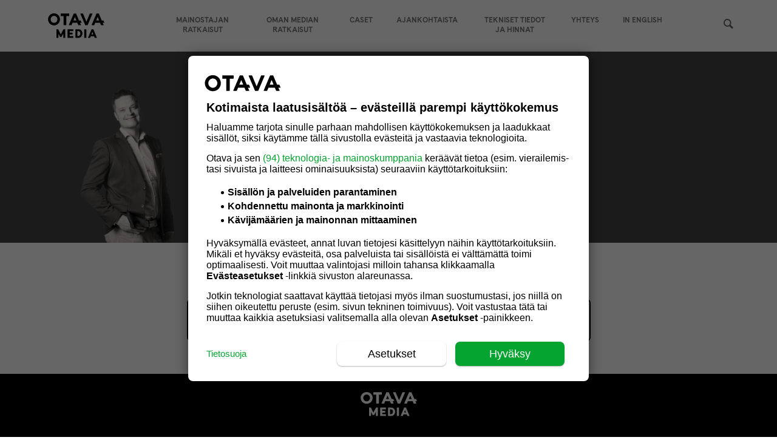

--- FILE ---
content_type: text/html; charset=UTF-8
request_url: https://yrityksille.otavamedia.fi/yhteys/tuomo-julmala/
body_size: 10592
content:
<!DOCTYPE html>
<!--[if lte IE 9]>
<html lang="fi" class="ie9"><![endif]-->
<!--[if gt IE 9]><!-->
<html lang="fi"><!--<![endif]-->
<head>

	<meta name="viewport" content="width=device-width, initial-scale=1">
	<title>Tuomo Julmala | Otavamedia</title>

	<meta name='robots' content='index, follow, max-image-preview:large, max-snippet:-1, max-video-preview:-1' />
	<style>img:is([sizes="auto" i], [sizes^="auto," i]) { contain-intrinsic-size: 3000px 1500px }</style>
	<link rel="alternate" href="https://yrityksille.otavamedia.fi/yhteys/tuomo-julmala/" hreflang="fi" />
<link rel="alternate" href="https://yrityksille.otavamedia.fi/en/contact/tuomo-julmala/" hreflang="en" />

	<!-- This site is optimized with the Yoast SEO Premium plugin v24.7 (Yoast SEO v24.9) - https://yoast.com/wordpress/plugins/seo/ -->
	<link rel="canonical" href="https://yrityksille.otavamedia.fi/yhteys/tuomo-julmala/" />
	<meta property="og:locale" content="fi_FI" />
	<meta property="og:locale:alternate" content="en_US" />
	<meta property="og:type" content="article" />
	<meta property="og:title" content="Tuomo Julmala" />
	<meta property="og:url" content="https://yrityksille.otavamedia.fi/yhteys/tuomo-julmala/" />
	<meta property="og:site_name" content="Otavamedia" />
	<meta property="article:publisher" content="https://www.facebook.com/OtavamediaBtoB/" />
	<meta property="article:published_time" content="2018-10-18T09:14:07+00:00" />
	<meta property="article:modified_time" content="2026-01-19T14:04:34+00:00" />
	<meta property="og:image" content="https://yrityksille.otavamedia.fi/wp-content/uploads/2020/01/Julmala_Tuomo-2.png" />
	<meta property="og:image:width" content="550" />
	<meta property="og:image:height" content="570" />
	<meta property="og:image:type" content="image/png" />
	<meta name="author" content="omaadmin" />
	<meta name="twitter:card" content="summary_large_image" />
	<meta name="twitter:creator" content="@OtavamediaOMA" />
	<meta name="twitter:site" content="@OtavamediaOMA" />
	<meta name="twitter:label1" content="Kirjoittanut" />
	<meta name="twitter:data1" content="omaadmin" />
	<script type="application/ld+json" class="yoast-schema-graph">{"@context":"https://schema.org","@graph":[{"@type":"Article","@id":"https://yrityksille.otavamedia.fi/yhteys/tuomo-julmala/#article","isPartOf":{"@id":"https://yrityksille.otavamedia.fi/yhteys/tuomo-julmala/"},"author":{"name":"omaadmin","@id":"https://yrityksille.otavamedia.fi/#/schema/person/0bb9d0d99e5808a55423630a08ba8fbb"},"headline":"Tuomo Julmala","datePublished":"2018-10-18T09:14:07+00:00","dateModified":"2026-01-19T14:04:34+00:00","mainEntityOfPage":{"@id":"https://yrityksille.otavamedia.fi/yhteys/tuomo-julmala/"},"wordCount":2,"publisher":{"@id":"https://yrityksille.otavamedia.fi/#organization"},"image":{"@id":"https://yrityksille.otavamedia.fi/yhteys/tuomo-julmala/#primaryimage"},"thumbnailUrl":"https://yrityksille.otavamedia.fi/wp-content/uploads/2020/01/Julmala_Tuomo-2.png","articleSection":["Golfpiste","Mediamyynti","Yhteys"],"inLanguage":"fi"},{"@type":"WebPage","@id":"https://yrityksille.otavamedia.fi/yhteys/tuomo-julmala/","url":"https://yrityksille.otavamedia.fi/yhteys/tuomo-julmala/","name":"Tuomo Julmala | Otavamedia","isPartOf":{"@id":"https://yrityksille.otavamedia.fi/#website"},"primaryImageOfPage":{"@id":"https://yrityksille.otavamedia.fi/yhteys/tuomo-julmala/#primaryimage"},"image":{"@id":"https://yrityksille.otavamedia.fi/yhteys/tuomo-julmala/#primaryimage"},"thumbnailUrl":"https://yrityksille.otavamedia.fi/wp-content/uploads/2020/01/Julmala_Tuomo-2.png","datePublished":"2018-10-18T09:14:07+00:00","dateModified":"2026-01-19T14:04:34+00:00","breadcrumb":{"@id":"https://yrityksille.otavamedia.fi/yhteys/tuomo-julmala/#breadcrumb"},"inLanguage":"fi","potentialAction":[{"@type":"ReadAction","target":["https://yrityksille.otavamedia.fi/yhteys/tuomo-julmala/"]}]},{"@type":"ImageObject","inLanguage":"fi","@id":"https://yrityksille.otavamedia.fi/yhteys/tuomo-julmala/#primaryimage","url":"https://yrityksille.otavamedia.fi/wp-content/uploads/2020/01/Julmala_Tuomo-2.png","contentUrl":"https://yrityksille.otavamedia.fi/wp-content/uploads/2020/01/Julmala_Tuomo-2.png","width":550,"height":570,"caption":"Tuomo Julmala"},{"@type":"BreadcrumbList","@id":"https://yrityksille.otavamedia.fi/yhteys/tuomo-julmala/#breadcrumb","itemListElement":[{"@type":"ListItem","position":1,"name":"Etusivu","item":"https://yrityksille.otavamedia.fi/"},{"@type":"ListItem","position":2,"name":"Yhteys","item":"https://yrityksille.otavamedia.fi/./yhteys/"},{"@type":"ListItem","position":3,"name":"Tuomo Julmala"}]},{"@type":"WebSite","@id":"https://yrityksille.otavamedia.fi/#website","url":"https://yrityksille.otavamedia.fi/","name":"Otavamedia","description":"","publisher":{"@id":"https://yrityksille.otavamedia.fi/#organization"},"potentialAction":[{"@type":"SearchAction","target":{"@type":"EntryPoint","urlTemplate":"https://yrityksille.otavamedia.fi/?s={search_term_string}"},"query-input":{"@type":"PropertyValueSpecification","valueRequired":true,"valueName":"search_term_string"}}],"inLanguage":"fi"},{"@type":"Organization","@id":"https://yrityksille.otavamedia.fi/#organization","name":"Otavamedia","url":"https://yrityksille.otavamedia.fi/","logo":{"@type":"ImageObject","inLanguage":"fi","@id":"https://yrityksille.otavamedia.fi/#/schema/logo/image/","url":"https://yrityksille.otavamedia.fi/wp-content/uploads/2017/09/logo.svg","contentUrl":"https://yrityksille.otavamedia.fi/wp-content/uploads/2017/09/logo.svg","width":100,"height":100,"caption":"Otavamedia"},"image":{"@id":"https://yrityksille.otavamedia.fi/#/schema/logo/image/"},"sameAs":["https://www.facebook.com/OtavamediaBtoB/","https://x.com/OtavamediaOMA","https://www.linkedin.com/company/otavamedia/"]},{"@type":"Person","@id":"https://yrityksille.otavamedia.fi/#/schema/person/0bb9d0d99e5808a55423630a08ba8fbb","name":"omaadmin","image":{"@type":"ImageObject","inLanguage":"fi","@id":"https://yrityksille.otavamedia.fi/#/schema/person/image/","url":"https://secure.gravatar.com/avatar/3c8e89f32a9779e01a0d49dc0464948838159ad32e49fb737da6d462004399cb?s=96&d=mm&r=g","contentUrl":"https://secure.gravatar.com/avatar/3c8e89f32a9779e01a0d49dc0464948838159ad32e49fb737da6d462004399cb?s=96&d=mm&r=g","caption":"omaadmin"}}]}</script>
	<!-- / Yoast SEO Premium plugin. -->


<link rel='dns-prefetch' href='//widgets.getsitecontrol.com' />
<link rel='dns-prefetch' href='//cdnjs.cloudflare.com' />

    <script>
      window.AsteikkoMagWidgets = {
        siteUrl: "https:\/\/yrityksille.otavamedia.fi"      };
    </script>

    <link rel='stylesheet' id='asmag_widgets_css-css' href='https://yrityksille.otavamedia.fi/wp-content/plugins/asteikko-mag/dist/wp-widgets/index.css?ver=6.22.0-67928b343a4e93d76879e5e503996d22' type='text/css' media='all' />
<link rel='stylesheet' id='codepeople-search-in-place-style-css' href='https://yrityksille.otavamedia.fi/wp-content/plugins/search-in-place/css/codepeople_shearch_in_place.min.css?ver=1.5.0' type='text/css' media='all' />
<link rel='stylesheet' id='wp-block-library-css' href='https://yrityksille.otavamedia.fi/wp-includes/css/dist/block-library/style.min.css?ver=6.8.3' type='text/css' media='all' />
<style id='classic-theme-styles-inline-css' type='text/css'>
/*! This file is auto-generated */
.wp-block-button__link{color:#fff;background-color:#32373c;border-radius:9999px;box-shadow:none;text-decoration:none;padding:calc(.667em + 2px) calc(1.333em + 2px);font-size:1.125em}.wp-block-file__button{background:#32373c;color:#fff;text-decoration:none}
</style>
<style id='safe-svg-svg-icon-style-inline-css' type='text/css'>
.safe-svg-cover{text-align:center}.safe-svg-cover .safe-svg-inside{display:inline-block;max-width:100%}.safe-svg-cover svg{fill:currentColor;height:100%;max-height:100%;max-width:100%;width:100%}

</style>
<style id='global-styles-inline-css' type='text/css'>
:root{--wp--preset--aspect-ratio--square: 1;--wp--preset--aspect-ratio--4-3: 4/3;--wp--preset--aspect-ratio--3-4: 3/4;--wp--preset--aspect-ratio--3-2: 3/2;--wp--preset--aspect-ratio--2-3: 2/3;--wp--preset--aspect-ratio--16-9: 16/9;--wp--preset--aspect-ratio--9-16: 9/16;--wp--preset--color--black: #000000;--wp--preset--color--cyan-bluish-gray: #abb8c3;--wp--preset--color--white: #ffffff;--wp--preset--color--pale-pink: #f78da7;--wp--preset--color--vivid-red: #cf2e2e;--wp--preset--color--luminous-vivid-orange: #ff6900;--wp--preset--color--luminous-vivid-amber: #fcb900;--wp--preset--color--light-green-cyan: #7bdcb5;--wp--preset--color--vivid-green-cyan: #00d084;--wp--preset--color--pale-cyan-blue: #8ed1fc;--wp--preset--color--vivid-cyan-blue: #0693e3;--wp--preset--color--vivid-purple: #9b51e0;--wp--preset--gradient--vivid-cyan-blue-to-vivid-purple: linear-gradient(135deg,rgba(6,147,227,1) 0%,rgb(155,81,224) 100%);--wp--preset--gradient--light-green-cyan-to-vivid-green-cyan: linear-gradient(135deg,rgb(122,220,180) 0%,rgb(0,208,130) 100%);--wp--preset--gradient--luminous-vivid-amber-to-luminous-vivid-orange: linear-gradient(135deg,rgba(252,185,0,1) 0%,rgba(255,105,0,1) 100%);--wp--preset--gradient--luminous-vivid-orange-to-vivid-red: linear-gradient(135deg,rgba(255,105,0,1) 0%,rgb(207,46,46) 100%);--wp--preset--gradient--very-light-gray-to-cyan-bluish-gray: linear-gradient(135deg,rgb(238,238,238) 0%,rgb(169,184,195) 100%);--wp--preset--gradient--cool-to-warm-spectrum: linear-gradient(135deg,rgb(74,234,220) 0%,rgb(151,120,209) 20%,rgb(207,42,186) 40%,rgb(238,44,130) 60%,rgb(251,105,98) 80%,rgb(254,248,76) 100%);--wp--preset--gradient--blush-light-purple: linear-gradient(135deg,rgb(255,206,236) 0%,rgb(152,150,240) 100%);--wp--preset--gradient--blush-bordeaux: linear-gradient(135deg,rgb(254,205,165) 0%,rgb(254,45,45) 50%,rgb(107,0,62) 100%);--wp--preset--gradient--luminous-dusk: linear-gradient(135deg,rgb(255,203,112) 0%,rgb(199,81,192) 50%,rgb(65,88,208) 100%);--wp--preset--gradient--pale-ocean: linear-gradient(135deg,rgb(255,245,203) 0%,rgb(182,227,212) 50%,rgb(51,167,181) 100%);--wp--preset--gradient--electric-grass: linear-gradient(135deg,rgb(202,248,128) 0%,rgb(113,206,126) 100%);--wp--preset--gradient--midnight: linear-gradient(135deg,rgb(2,3,129) 0%,rgb(40,116,252) 100%);--wp--preset--font-size--small: 13px;--wp--preset--font-size--medium: 20px;--wp--preset--font-size--large: 36px;--wp--preset--font-size--x-large: 42px;--wp--preset--spacing--20: 0.44rem;--wp--preset--spacing--30: 0.67rem;--wp--preset--spacing--40: 1rem;--wp--preset--spacing--50: 1.5rem;--wp--preset--spacing--60: 2.25rem;--wp--preset--spacing--70: 3.38rem;--wp--preset--spacing--80: 5.06rem;--wp--preset--shadow--natural: 6px 6px 9px rgba(0, 0, 0, 0.2);--wp--preset--shadow--deep: 12px 12px 50px rgba(0, 0, 0, 0.4);--wp--preset--shadow--sharp: 6px 6px 0px rgba(0, 0, 0, 0.2);--wp--preset--shadow--outlined: 6px 6px 0px -3px rgba(255, 255, 255, 1), 6px 6px rgba(0, 0, 0, 1);--wp--preset--shadow--crisp: 6px 6px 0px rgba(0, 0, 0, 1);}:where(.is-layout-flex){gap: 0.5em;}:where(.is-layout-grid){gap: 0.5em;}body .is-layout-flex{display: flex;}.is-layout-flex{flex-wrap: wrap;align-items: center;}.is-layout-flex > :is(*, div){margin: 0;}body .is-layout-grid{display: grid;}.is-layout-grid > :is(*, div){margin: 0;}:where(.wp-block-columns.is-layout-flex){gap: 2em;}:where(.wp-block-columns.is-layout-grid){gap: 2em;}:where(.wp-block-post-template.is-layout-flex){gap: 1.25em;}:where(.wp-block-post-template.is-layout-grid){gap: 1.25em;}.has-black-color{color: var(--wp--preset--color--black) !important;}.has-cyan-bluish-gray-color{color: var(--wp--preset--color--cyan-bluish-gray) !important;}.has-white-color{color: var(--wp--preset--color--white) !important;}.has-pale-pink-color{color: var(--wp--preset--color--pale-pink) !important;}.has-vivid-red-color{color: var(--wp--preset--color--vivid-red) !important;}.has-luminous-vivid-orange-color{color: var(--wp--preset--color--luminous-vivid-orange) !important;}.has-luminous-vivid-amber-color{color: var(--wp--preset--color--luminous-vivid-amber) !important;}.has-light-green-cyan-color{color: var(--wp--preset--color--light-green-cyan) !important;}.has-vivid-green-cyan-color{color: var(--wp--preset--color--vivid-green-cyan) !important;}.has-pale-cyan-blue-color{color: var(--wp--preset--color--pale-cyan-blue) !important;}.has-vivid-cyan-blue-color{color: var(--wp--preset--color--vivid-cyan-blue) !important;}.has-vivid-purple-color{color: var(--wp--preset--color--vivid-purple) !important;}.has-black-background-color{background-color: var(--wp--preset--color--black) !important;}.has-cyan-bluish-gray-background-color{background-color: var(--wp--preset--color--cyan-bluish-gray) !important;}.has-white-background-color{background-color: var(--wp--preset--color--white) !important;}.has-pale-pink-background-color{background-color: var(--wp--preset--color--pale-pink) !important;}.has-vivid-red-background-color{background-color: var(--wp--preset--color--vivid-red) !important;}.has-luminous-vivid-orange-background-color{background-color: var(--wp--preset--color--luminous-vivid-orange) !important;}.has-luminous-vivid-amber-background-color{background-color: var(--wp--preset--color--luminous-vivid-amber) !important;}.has-light-green-cyan-background-color{background-color: var(--wp--preset--color--light-green-cyan) !important;}.has-vivid-green-cyan-background-color{background-color: var(--wp--preset--color--vivid-green-cyan) !important;}.has-pale-cyan-blue-background-color{background-color: var(--wp--preset--color--pale-cyan-blue) !important;}.has-vivid-cyan-blue-background-color{background-color: var(--wp--preset--color--vivid-cyan-blue) !important;}.has-vivid-purple-background-color{background-color: var(--wp--preset--color--vivid-purple) !important;}.has-black-border-color{border-color: var(--wp--preset--color--black) !important;}.has-cyan-bluish-gray-border-color{border-color: var(--wp--preset--color--cyan-bluish-gray) !important;}.has-white-border-color{border-color: var(--wp--preset--color--white) !important;}.has-pale-pink-border-color{border-color: var(--wp--preset--color--pale-pink) !important;}.has-vivid-red-border-color{border-color: var(--wp--preset--color--vivid-red) !important;}.has-luminous-vivid-orange-border-color{border-color: var(--wp--preset--color--luminous-vivid-orange) !important;}.has-luminous-vivid-amber-border-color{border-color: var(--wp--preset--color--luminous-vivid-amber) !important;}.has-light-green-cyan-border-color{border-color: var(--wp--preset--color--light-green-cyan) !important;}.has-vivid-green-cyan-border-color{border-color: var(--wp--preset--color--vivid-green-cyan) !important;}.has-pale-cyan-blue-border-color{border-color: var(--wp--preset--color--pale-cyan-blue) !important;}.has-vivid-cyan-blue-border-color{border-color: var(--wp--preset--color--vivid-cyan-blue) !important;}.has-vivid-purple-border-color{border-color: var(--wp--preset--color--vivid-purple) !important;}.has-vivid-cyan-blue-to-vivid-purple-gradient-background{background: var(--wp--preset--gradient--vivid-cyan-blue-to-vivid-purple) !important;}.has-light-green-cyan-to-vivid-green-cyan-gradient-background{background: var(--wp--preset--gradient--light-green-cyan-to-vivid-green-cyan) !important;}.has-luminous-vivid-amber-to-luminous-vivid-orange-gradient-background{background: var(--wp--preset--gradient--luminous-vivid-amber-to-luminous-vivid-orange) !important;}.has-luminous-vivid-orange-to-vivid-red-gradient-background{background: var(--wp--preset--gradient--luminous-vivid-orange-to-vivid-red) !important;}.has-very-light-gray-to-cyan-bluish-gray-gradient-background{background: var(--wp--preset--gradient--very-light-gray-to-cyan-bluish-gray) !important;}.has-cool-to-warm-spectrum-gradient-background{background: var(--wp--preset--gradient--cool-to-warm-spectrum) !important;}.has-blush-light-purple-gradient-background{background: var(--wp--preset--gradient--blush-light-purple) !important;}.has-blush-bordeaux-gradient-background{background: var(--wp--preset--gradient--blush-bordeaux) !important;}.has-luminous-dusk-gradient-background{background: var(--wp--preset--gradient--luminous-dusk) !important;}.has-pale-ocean-gradient-background{background: var(--wp--preset--gradient--pale-ocean) !important;}.has-electric-grass-gradient-background{background: var(--wp--preset--gradient--electric-grass) !important;}.has-midnight-gradient-background{background: var(--wp--preset--gradient--midnight) !important;}.has-small-font-size{font-size: var(--wp--preset--font-size--small) !important;}.has-medium-font-size{font-size: var(--wp--preset--font-size--medium) !important;}.has-large-font-size{font-size: var(--wp--preset--font-size--large) !important;}.has-x-large-font-size{font-size: var(--wp--preset--font-size--x-large) !important;}
:where(.wp-block-post-template.is-layout-flex){gap: 1.25em;}:where(.wp-block-post-template.is-layout-grid){gap: 1.25em;}
:where(.wp-block-columns.is-layout-flex){gap: 2em;}:where(.wp-block-columns.is-layout-grid){gap: 2em;}
:root :where(.wp-block-pullquote){font-size: 1.5em;line-height: 1.6;}
</style>
<link rel='stylesheet' id='yrityksille-css' href='https://yrityksille.otavamedia.fi/wp-content/themes/oma-yrityksilleotavamedia-theme/dist/main.min.css?ver=1764075696' type='text/css' media='all' />
<link rel='stylesheet' id='fontawesome-css' href='https://cdnjs.cloudflare.com/ajax/libs/font-awesome/5.15.4/css/all.min.css?ver=5.15.4' type='text/css' media='all' />
<script type="text/javascript" src="https://yrityksille.otavamedia.fi/wp-includes/js/jquery/jquery.min.js?ver=3.7.1" id="jquery-core-js"></script>
<script type="text/javascript" id="codepeople-search-in-place-js-extra">
/* <![CDATA[ */
var codepeople_search_in_place = {"screen_reader_alert":"Search results pop-up.","screen_reader_alert_instructions":"Press the Tab key to navigate through the search results.","screen_reader_alert_result_single":"result","screen_reader_alert_result_multiple":"results","own_only":"1","result_number":"10","more":"More Results","empty":"0 results","char_number":"3","root":"Ly95cml0eWtzaWxsZS5vdGF2YW1lZGlhLmZpL3dwLWFkbWluLw==","home":"https:\/\/yrityksille.otavamedia.fi","summary_length":"60","operator":"or","highlight_resulting_page":"1","lang":"fi","highlight_colors":["#49d9cc\r","#B5DCE1\r","#F4E0E9\r","#D7E0B1\r","#F4D9D0\r","#D6CDC8\r","#F4E3C9\r","#CFDAF0"],"areas":["div.hentry","#content","#main","div.content","#middle","#container","#wrapper","article",".elementor","body"]};
/* ]]> */
</script>
<script type="text/javascript" src="https://yrityksille.otavamedia.fi/wp-content/plugins/search-in-place/js/codepeople_shearch_in_place.min.js?ver=1.5.0" id="codepeople-search-in-place-js"></script>
<script type="text/javascript" src="https://yrityksille.otavamedia.fi/wp-content/themes/oma-yrityksilleotavamedia-theme/dist/scripts.min.js?ver=1764075696" id="yrityksille-js"></script>
<!-- start Simple Custom CSS and JS -->
 
<script type="text/javascript" async src="https://bot.leadoo.com/bot/dynamic.js?company=cJB06doi"></script>
<!-- end Simple Custom CSS and JS -->
<!-- start Simple Custom CSS and JS -->
<style type="text/css">
@media screen and (max-width: 767px) {
	.basic-hero .row {
		min-height: 26vh;
	}
}
@media screen and (max-width: 991px) and (min-width: 768px) {
   .basic-hero .row {
		min-height: 46vh;
	}
}

@media screen and (min-width: 1170px) {
    .basic-hero.video .row {
        min-height: calc(100vh - 266px);
    }
}</style>
<!-- end Simple Custom CSS and JS -->
<!-- start Simple Custom CSS and JS -->
<style type="text/css">
.custom-css-extra-info {
	font-family: CadizWeb,Helvetica,Arial,sans-serif;
    font-size: 12px;
    font-weight: 400;
    line-height: 2;
    letter-spacing: 0;
    text-transform: none;
    margin: auto;
    color: #343434;
    padding-top: 5px;
}

.custom-css-extra-info a {
	border-bottom: 1px solid #888;
    color: #343434;
}


.custom-css-highlight-box {
    font-family: CadizWeb,Helvetica,Arial,sans-serif;
    font-size: 22px;
    font-weight: 300;
    line-height: 1.3;
    letter-spacing: -0.7px;
    text-transform: none;
    color: #343434;
    padding: 15px;
    border-style: solid;
    border-width: 1px;
    border-color: hsl(13deg 70% 93%);
    background-color: hsl(13deg 70% 99%);
    margin-bottom: 20px;
}

@media screen and (min-width: 768px) {
	
	.custom-css-highlight-box {
    font-size: 28px;
}	
	
}


</style>
<!-- end Simple Custom CSS and JS -->
<!-- start Simple Custom CSS and JS -->
<style type="text/css">
/*added temporarily here, will move to the theme later*/
@media (max-width: 768px){
  .post-template-default.single .most-popular{
    display: none;
  }
}

@media (max-width: 576px){
  .post-template-default.single .cta.contact-single .image-container div.image {
    display: none;
  }
}

@media (max-width: 576px){
  .post-template-default.single .cta.contact-single {
    margin: 20px 0;
  }
}

.cc-window {
  display: none !important;
}
.cta.contact .image.column div {
  background-size: cover;
}</style>
<!-- end Simple Custom CSS and JS -->
<!-- start Simple Custom CSS and JS -->
<style type="text/css">
/* Add your CSS code here.

For example:
.example {
    color: red;
}

For brushing up on your CSS knowledge, check out http://www.w3schools.com/css/css_syntax.asp

End of comment */ 

@media screen and (max-width: 767px){
.block-lead h2::before {
  display: none;
}
}
</style>
<!-- end Simple Custom CSS and JS -->
<!-- start Simple Custom CSS and JS -->
<style type="text/css">
/* webcast tapahtuma css (oli aiemmin 8.3. tapahtuman css) */

.basic-page__body h1 {line-height: 1.36; font-size: 35px;}

.leftRightContainer { float: left; }

.webcast-table { margin: 0; padding: 0; border: 0; outline: 0; font-size: 100%; vertical-align: baseline; background: transparent; line-height: 1.36; }
.webcast-table tr { border-bottom: 0; } 
.webcast-iFrameContainer { position: relative; height: 0; overflow: hidden; padding-bottom: 50%; float: left; width: 100%;}
.webcast-left { width: 50%; padding-right: 30px; float: left; }
.webcast-right { width: 50%; padding-left: 15px; float: right; }
.webcast-ingress { font-size: 18px; font-family: "Open Sans","Helvetica Neue",Helvetica,Arial,sans-serif; font-weight: 300; }

/* Hero-kuva */

.hero--webcast {
  min-height: 340px;
  background-color: #00065b;
  background-size: contain;
}

@media (max-width: 1010px) {
  .webcast-iFrameContainer { padding-bottom: 55%;}
}

@media (max-width: 810px) {
  .webcast-iFrameContainer { height: 1130px; padding-bottom: 51%;}
  .webcast-left { width: 100%; float: left; }
  .webcast-right { width: 100%; padding-left: 0px; float: left; }
}

@media (max-width: 575px) {
  .webcast-iFrameContainer { height: 830px; padding-bottom: 40%;}
  .hero--webcast { min-height: 280px; }
  .basic-page__body h1 {line-height: 1.36; font-size: 28px;}
}

@media (max-width: 375px) {
  .webcast-iFrameContainer { height: 700px; padding-bottom: 35%;}
}

</style>
<!-- end Simple Custom CSS and JS -->
<style>
.search-in-place {background-color: #F9F9F9;}
.search-in-place {border: 1px solid #DDDDDD;}
.search-in-place .item{border-bottom: 1px solid #DDDDDD;}.search-in-place .label{color:#333333;}
.search-in-place .label{text-shadow: 0 1px 0 #FFFFFF;}
.search-in-place .label{
				background: #ECECEC;
				background: -moz-linear-gradient(top,  #F9F9F9 0%, #ECECEC 100%);
				background: -webkit-gradient(linear, left top, left bottom, color-stop(0%,#F9F9F9), color-stop(100%,#ECECEC));
				background: -webkit-linear-gradient(top,  #F9F9F9 0%,#ECECEC 100%);
				background: -o-linear-gradient(top,  #F9F9F9 0%,#ECECEC 100%);
				background: -ms-linear-gradient(top,  #F9F9F9 0%,#ECECEC 100%);
				background: linear-gradient(to bottom,  #F9F9F9 0%,#ECECEC 100%);
				filter: progid:DXImageTransform.Microsoft.gradient( startColorstr='#F9F9F9', endColorstr='#ECECEC',GradientType=0 );
			}
.search-in-place .item.active{background-color:#ffffff;}
</style>  <!-- Start of HubSpot Embed Code -->
  <script id="hs-script-loader" async defer src="//js.hs-scripts.com/2619665.js"></script>
  <!-- End of HubSpot Embed Code -->
  		<style type="text/css" id="wp-custom-css">
			/* some temporary hiding for English Brand Child Pages */

.parent-pageid-36685 nav.anchors :not(a[href^="#data"]) {
  
}

body.postid-12540 .block-list-cases,
body.postid-50149 .block-list-cases,
body.postid-48905 .block-list-cases,
body.postid-48218 .block-list-cases,
body.postid-47706 .block-list-cases,
body.postid-47654 .block-list-cases,
body.postid-50441 .block-list-cases {
	display: none;
}

body.postid-12540 .handpicked-cases.block-list-cases,
body.postid-50149 .handpicked-cases.block-list-cases,
body.postid-48905 .handpicked-cases.block-list-cases,
body.postid-48218 .handpicked-cases.block-list-cases,
body.postid-47706 .handpicked-cases.block-list-cases,
body.postid-47654 .handpicked-cases.block-list-cases,
body.postid-50441 .handpicked-cases.block-list-cases {
	display: block !important;
}

body.page-id-50645 .basic-hero .column{
	display: none	
}
.blog-post .most-popular time {
	display: none;}
.blog-post header .author, .blog-post header time {
	display:none;
}

.cta.contact .image>div, .cta.contact .image-mobile>div {
	background-size:contain;
}
		</style>
		
	<link rel="icon" href="https://yrityksille.otavamedia.fi/wp-content/themes/oma-yrityksilleotavamedia-theme/assets/img/favicon-16x16.png" type="image/png" sizes="16x16">
	<link rel="icon" href="https://yrityksille.otavamedia.fi/wp-content/themes/oma-yrityksilleotavamedia-theme/assets/img/favicon-32x32.png" type="image/png" sizes="32x32">
	<link rel="apple-touch-icon" href="https://yrityksille.otavamedia.fi/wp-content/themes/oma-yrityksilleotavamedia-theme/assets/img/apple-touch-icon.png">
	<link rel="manifest" href="https://yrityksille.otavamedia.fi/wp-content/themes/oma-yrityksilleotavamedia-theme/assets/manifest.json">
	<meta name="theme-color" content="#ffffff">
	<meta name="facebook-domain-verification" content="2wneap4ltwh79ftqd63dsph92rcyka" />

			<!-- Google Tag Manager -->
		<script>(function (w, d, s, l, i) {
				w[l] = w[l] || [];
				w[l].push({
					'gtm.start':
						new Date().getTime(), event: 'gtm.js'
				});
				var f = d.getElementsByTagName(s)[0],
					j = d.createElement(s), dl = l != 'dataLayer' ? '&l=' + l : '';
				j.async = true;
				j.src =
					'https://www.googletagmanager.com/gtm.js?id=' + i + dl;
				f.parentNode.insertBefore(j, f);
			})(window, document, 'script', 'dataLayer', 'GTM-KQLSZW');</script>
		<!-- End Google Tag Manager -->
	
  <script>
    (function (w,i,d,g,e,t,s) {w[d] = w[d]||[];t= i.createElement(g);
      t.async=1;t.src=e;s=i.getElementsByTagName(g)[0];s.parentNode.insertBefore(t, s);
    })(window, document, '_gscq','script','//widgets.getsitecontrol.com/108554/script.js');
  </script>


	<!-- Facebook Pixel Code -->
	<script>
		!function(f,b,e,v,n,t,s){if(f.fbq)return;n=f.fbq=function(){n.callMethod?n.callMethod.apply(n,arguments):n.queue.push(arguments)};if(!f._fbq)f._fbq=n;n.push=n;n.loaded=!0;n.version='2.0';n.queue=[];t=b.createElement(e);t.async=!0;t.src=v;s=b.getElementsByTagName(e)[0];s.parentNode.insertBefore(t,s)}(window,document,'script','https://connect.facebook.net/en_US/fbevents.js'); fbq('init', '3117756685119559'); fbq('track', 'PageView');
	</script>
	<noscript>
		<img height="1" width="1" src="https://www.facebook.com/tr?id=3117756685119559&ev=PageView&noscript=1"/>
	</noscript>
	<!-- End Facebook Pixel Code -->

	<!-- Gravito CMP start-->
	<script src="https://storage.googleapis.com/om-gravito-cmp/om_gravito_stubScriptTag.js"></script>
	<script async src="https://storage.googleapis.com/om-gravito-cmp/otavaScript.js"></script>
	<!-- Gravito CMP end-->

</head>

<body class="wp-singular post-template-default single single-post postid-10519 single-format-standard wp-theme-oma-yrityksilleotavamedia-theme">

	<!-- Google Tag Manager (noscript) -->
	<noscript>
		<iframe src="https://www.googletagmanager.com/ns.html?id=GTM-KQLSZW" height="0" width="0" style="display:none;visibility:hidden"></iframe>
	</noscript>

 


<header class="site-header">

  <div id="top-bar" class="top-bar">

    <a class="logo" href="https://yrityksille.otavamedia.fi/">
      <img src="https://yrityksille.otavamedia.fi/wp-content/themes/oma-yrityksilleotavamedia-theme/assets/img/logo.svg" alt="Otavamedian logo">
    </a>

    <nav class="nav"><ul id="menu-paavalikko" class="menu"><li class="menu-item menu-item-type-post_type menu-item-object-page menu-item-has-children menu-item-117"><a href="https://yrityksille.otavamedia.fi/mainostajan-ratkaisut/">Mainostajan ratkaisut</a>
<ul class="sub-menu">
	<li class="menu-item menu-item-type-custom menu-item-object-custom menu-item-has-children menu-item-16180"><a href="#">LÖYDÄ OMA YLEISÖSI</a>
	<ul class="sub-menu">
		<li class="menu-item menu-item-type-post_type menu-item-object-page menu-item-has-children menu-item-121"><a href="https://yrityksille.otavamedia.fi/brandit/">Brändit</a>
		<ul class="sub-menu">
			<li class="smooth-scroll menu-item menu-item-type-custom menu-item-object-custom menu-item-16653"><a href="/brandit/#aikakauslehdet">Aikakauslehdet</a></li>
			<li class="smooth-scroll menu-item menu-item-type-custom menu-item-object-custom menu-item-16654"><a href="/brandit/#verkkomediat">Verkkomediat</a></li>
			<li class="menu-item menu-item-type-post_type menu-item-object-page menu-item-50734"><a href="https://yrityksille.otavamedia.fi/brandit/lyhytvideopalvelut/">Lyhytvideopalvelut</a></li>
			<li class="menu-item menu-item-type-post_type menu-item-object-page menu-item-23072"><a href="https://yrityksille.otavamedia.fi/reaaliaikainen-kayttajatieto/">Reaaliaikainen käyttäjätieto</a></li>
		</ul>
</li>
		<li class="menu-item menu-item-type-post_type menu-item-object-post menu-item-has-children menu-item-34424"><a href="https://yrityksille.otavamedia.fi/mainostajan-ratkaisut/kohdentamistavat/">Kohdentamistavat</a>
		<ul class="sub-menu">
			<li class="menu-item menu-item-type-post_type menu-item-object-post menu-item-34425"><a href="https://yrityksille.otavamedia.fi/mainostajan-ratkaisut/yleisot/">Yleisöt</a></li>
			<li class="menu-item menu-item-type-post_type menu-item-object-post menu-item-16511"><a href="https://yrityksille.otavamedia.fi/mainostajan-ratkaisut/demografian-mukaan/">Demografiat</a></li>
			<li class="menu-item menu-item-type-post_type menu-item-object-post menu-item-16512"><a href="https://yrityksille.otavamedia.fi/mainostajan-ratkaisut/kontekstuaalinen-mainonta/">Kontekstuaalinen</a></li>
			<li class="menu-item menu-item-type-post_type menu-item-object-post menu-item-16515"><a href="https://yrityksille.otavamedia.fi/mainostajan-ratkaisut/muut-kohdennustavat/">Muut kohdennustavat</a></li>
		</ul>
</li>
		<li class="menu-item menu-item-type-post_type menu-item-object-post menu-item-has-children menu-item-16517"><a href="https://yrityksille.otavamedia.fi/mainostajan-ratkaisut/ratkaisut/">Ratkaisut</a>
		<ul class="sub-menu">
			<li class="menu-item menu-item-type-post_type menu-item-object-post menu-item-16518"><a href="https://yrityksille.otavamedia.fi/mainostajan-ratkaisut/aikakauslehtimainonta/">Aikakauslehtimainonta</a></li>
			<li class="menu-item menu-item-type-post_type menu-item-object-post menu-item-16519"><a href="https://yrityksille.otavamedia.fi/mainostajan-ratkaisut/verkkomainonta/">Verkkomainonta</a></li>
			<li class="menu-item menu-item-type-post_type menu-item-object-post menu-item-16520"><a href="https://yrityksille.otavamedia.fi/mainostajan-ratkaisut/ohjelmallinen-ostaminen/">Ohjelmallinen ostaminen</a></li>
			<li class="menu-item menu-item-type-post_type menu-item-object-post menu-item-16521"><a href="https://yrityksille.otavamedia.fi/mainostajan-ratkaisut/natiivimainonta/">Natiivimainonta</a></li>
			<li class="menu-item menu-item-type-post_type menu-item-object-post menu-item-16522"><a href="https://yrityksille.otavamedia.fi/mainostajan-ratkaisut/vaikuttajamarkkinointi/">Vaikuttajamarkkinointi</a></li>
			<li class="menu-item menu-item-type-post_type menu-item-object-post menu-item-16523"><a href="https://yrityksille.otavamedia.fi/mainostajan-ratkaisut/tapahtumamarkkinointi/">Tapahtumamarkkinointi</a></li>
		</ul>
</li>
		<li class="menu-item menu-item-type-post_type menu-item-object-post menu-item-has-children menu-item-16665"><a href="https://yrityksille.otavamedia.fi/mainostajan-ratkaisut/mainonnan-vaikuttavuus/">Mainonnan vaikuttavuus</a>
		<ul class="sub-menu">
			<li class="menu-item menu-item-type-post_type menu-item-object-post menu-item-16666"><a href="https://yrityksille.otavamedia.fi/mainostajan-ratkaisut/kampanjasuunnittelu/">Kampanjasuunnittelu</a></li>
			<li class="menu-item menu-item-type-post_type menu-item-object-post menu-item-16667"><a href="https://yrityksille.otavamedia.fi/mainostajan-ratkaisut/mainonnan-tutkimus/">Mainonnan tutkimus</a></li>
		</ul>
</li>
	</ul>
</li>
</ul>
</li>
<li class="menu-item menu-item-type-post_type menu-item-object-page menu-item-has-children menu-item-374"><a href="https://yrityksille.otavamedia.fi/oman-median-ratkaisut/">Oman median ratkaisut</a>
<ul class="sub-menu">
	<li class="menu-item menu-item-type-custom menu-item-object-custom menu-item-has-children menu-item-16181"><a href="#">Rakenna yrityksestäsi media</a>
	<ul class="sub-menu">
		<li class="menu-item menu-item-type-post_type menu-item-object-post menu-item-has-children menu-item-16525"><a href="https://yrityksille.otavamedia.fi/strateginen-suunnittelu/strateginen-suunnittelu/">Strateginen suunnittelu</a>
		<ul class="sub-menu">
			<li class="menu-item menu-item-type-post_type menu-item-object-post menu-item-16526"><a href="https://yrityksille.otavamedia.fi/strateginen-suunnittelu/sisaltostrategia/">Sisältöstrategia</a></li>
			<li class="menu-item menu-item-type-post_type menu-item-object-post menu-item-51905"><a href="https://yrityksille.otavamedia.fi/ajankohtaista/sisaltoratkaisut/sisaltomarkkinoinnin-konseptointi/">Sisältökonseptit</a></li>
		</ul>
</li>
		<li class="menu-item menu-item-type-post_type menu-item-object-post menu-item-has-children menu-item-16531"><a href="https://yrityksille.otavamedia.fi/sisallontuotanto/sisallontuotanto/">Sisällöntuotanto</a>
		<ul class="sub-menu">
			<li class="menu-item menu-item-type-post_type menu-item-object-post menu-item-53291"><a href="https://yrityksille.otavamedia.fi/sisallontuotanto/viestinta/">Viestintä</a></li>
			<li class="menu-item menu-item-type-post_type menu-item-object-post menu-item-16532"><a href="https://yrityksille.otavamedia.fi/sisallontuotanto/asiakas-ja-sidosryhmalehdet/">Asiakas- ja sidosryhmälehdet</a></li>
			<li class="menu-item menu-item-type-post_type menu-item-object-post menu-item-16533"><a href="https://yrityksille.otavamedia.fi/sisallontuotanto/verkkosisallot/">Verkkosisällöt</a></li>
			<li class="menu-item menu-item-type-post_type menu-item-object-post menu-item-16535"><a href="https://yrityksille.otavamedia.fi/sisallontuotanto/videotuotannot/">Videotuotannot</a></li>
			<li class="menu-item menu-item-type-post_type menu-item-object-post menu-item-16537"><a href="https://yrityksille.otavamedia.fi/sisallontuotanto/podcastit/">Podcastit</a></li>
		</ul>
</li>
		<li class="menu-item menu-item-type-post_type menu-item-object-post menu-item-has-children menu-item-16538"><a href="https://yrityksille.otavamedia.fi/sisaltojen-markkinointi/sisaltojen-markkinointi/">Sisältöjen markkinointi</a>
		<ul class="sub-menu">
			<li class="menu-item menu-item-type-post_type menu-item-object-post menu-item-16539"><a href="https://yrityksille.otavamedia.fi/sisaltojen-markkinointi/hakukoneoptimointi/">Hakukoneoptimointi</a></li>
			<li class="menu-item menu-item-type-post_type menu-item-object-post menu-item-16540"><a href="https://yrityksille.otavamedia.fi/sisaltojen-markkinointi/some-markkinointi/">Some-markkinointi</a></li>
			<li class="menu-item menu-item-type-post_type menu-item-object-post menu-item-16541"><a href="https://yrityksille.otavamedia.fi/sisaltojen-markkinointi/uutiskirje/">Uutiskirje</a></li>
			<li class="menu-item menu-item-type-post_type menu-item-object-post menu-item-16542"><a href="https://yrityksille.otavamedia.fi/sisaltojen-markkinointi/konversio-optimointi/">Konversio-optimointi</a></li>
			<li class="menu-item menu-item-type-post_type menu-item-object-post menu-item-16543"><a href="https://yrityksille.otavamedia.fi/sisaltojen-markkinointi/ostettu-media/">Ostettu media</a></li>
		</ul>
</li>
	</ul>
</li>
</ul>
</li>
<li class="menu-item menu-item-type-post_type menu-item-object-page menu-item-16630"><a href="https://yrityksille.otavamedia.fi/caset/">Caset</a></li>
<li class="menu-item menu-item-type-post_type menu-item-object-page menu-item-16629"><a href="https://yrityksille.otavamedia.fi/ajankohtaista/">Ajankohtaista</a></li>
<li class="menu-item menu-item-type-post_type menu-item-object-page menu-item-has-children menu-item-4732"><a href="https://yrityksille.otavamedia.fi/tekniset-tiedot-ja-hinnat/">Tekniset tiedot ja hinnat</a>
<ul class="sub-menu">
	<li class="menu-item menu-item-type-custom menu-item-object-custom menu-item-has-children menu-item-30932"><a href="https://yrityksille.otavamedia.fi/tekniset-tiedot-ja-hinnat/aikakauslehdet-2/">Tarkista mediatiedot</a>
	<ul class="sub-menu">
		<li class="menu-item menu-item-type-post_type menu-item-object-page menu-item-33994"><a href="https://yrityksille.otavamedia.fi/mediatoimistoille/">Mediatoimistoille</a></li>
		<li class="menu-item menu-item-type-custom menu-item-object-custom menu-item-has-children menu-item-30931"><a href="https://yrityksille.otavamedia.fi/tekniset-tiedot-ja-hinnat/aikakauslehdet-2026/">Aikakauslehdet</a>
		<ul class="sub-menu">
			<li class="menu-item menu-item-type-post_type menu-item-object-page menu-item-52984"><a href="https://yrityksille.otavamedia.fi/tekniset-tiedot-ja-hinnat/aikakauslehdet-2026/">Kooste printtimedioista 2026</a></li>
			<li class="menu-item menu-item-type-post_type menu-item-object-page menu-item-41553"><a href="https://yrityksille.otavamedia.fi/tekniset-tiedot-ja-hinnat/aikakauslehdet/hinnat/">Hinnat</a></li>
			<li class="menu-item menu-item-type-post_type menu-item-object-page menu-item-30929"><a href="https://yrityksille.otavamedia.fi/tekniset-tiedot-ja-hinnat/aikakauslehdet/printin-aineisto-ohjeet/">Aineisto-ohjeet</a></li>
			<li class="menu-item menu-item-type-post_type menu-item-object-page menu-item-52691"><a href="https://yrityksille.otavamedia.fi/tekniset-tiedot-ja-hinnat/aikakauslehdet/aikataulut-ja-teemat-2026/">Aikataulut ja teemat 2026</a></li>
			<li class="menu-item menu-item-type-post_type menu-item-object-page menu-item-30927"><a href="https://yrityksille.otavamedia.fi/tekniset-tiedot-ja-hinnat/aikakauslehdet/mainoskoot-ja-liitetiedot/">Mainoskoot ja liitetiedot</a></li>
		</ul>
</li>
		<li class="menu-item menu-item-type-custom menu-item-object-custom menu-item-has-children menu-item-30933"><a href="https://yrityksille.otavamedia.fi/tekniset-tiedot-ja-hinnat/verkon-aineisto-ohjeet/hinnat/">Verkkomediat</a>
		<ul class="sub-menu">
			<li class="menu-item menu-item-type-post_type menu-item-object-page menu-item-31606"><a href="https://yrityksille.otavamedia.fi/tekniset-tiedot-ja-hinnat/verkon-aineisto-ohjeet/hinnat/">Hinnat</a></li>
			<li class="menu-item menu-item-type-post_type menu-item-object-page menu-item-16593"><a href="https://yrityksille.otavamedia.fi/tekniset-tiedot-ja-hinnat/verkon-aineisto-ohjeet/">Aineisto-ohjeet</a></li>
			<li class="menu-item menu-item-type-post_type menu-item-object-page menu-item-48039"><a href="https://yrityksille.otavamedia.fi/kaksplussan-teemat/">Kaksplussan teemat</a></li>
			<li class="menu-item menu-item-type-post_type menu-item-object-page menu-item-27391"><a href="https://yrityksille.otavamedia.fi/verkon-teemaosiot/">Verkon teemaosiot</a></li>
			<li class="menu-item menu-item-type-post_type menu-item-object-page menu-item-16594"><a href="https://yrityksille.otavamedia.fi/verkko-ja-mobiilimainonnan-showroom/">Showroom</a></li>
			<li class="menu-item menu-item-type-post_type menu-item-object-page menu-item-34716"><a href="https://yrityksille.otavamedia.fi/tekniset-tiedot-ja-hinnat/verkon-aineisto-ohjeet/natiivimainonnan-showroom/">Natiivimainonnan showroom</a></li>
		</ul>
</li>
		<li class="menu-item menu-item-type-post_type menu-item-object-page menu-item-has-children menu-item-16545"><a href="https://yrityksille.otavamedia.fi/tekniset-tiedot-ja-hinnat/myyntiehdot/">Myyntiehdot</a>
		<ul class="sub-menu">
			<li class="smooth-scroll menu-item menu-item-type-custom menu-item-object-custom menu-item-16597"><a href="https://yrityksille.otavamedia.fi/tekniset-tiedot-ja-hinnat/myyntiehdot/#myyntiehdot">Yleiset myyntiehdot</a></li>
			<li class="smooth-scroll menu-item menu-item-type-custom menu-item-object-custom menu-item-16599"><a href="/tekniset-tiedot-ja-hinnat/myyntiehdot/#tietosuoja">Tietosuoja</a></li>
			<li class="smooth-scroll menu-item menu-item-type-custom menu-item-object-custom menu-item-16600"><a href="/tekniset-tiedot-ja-hinnat/myyntiehdot/#laskutus-ja-maksuehdot">Laskutus- ja maksuehdot</a></li>
		</ul>
</li>
	</ul>
</li>
</ul>
</li>
<li class="menu-item menu-item-type-post_type menu-item-object-page menu-item-has-children menu-item-11216"><a href="https://yrityksille.otavamedia.fi/yhteys/">Yhteys</a>
<ul class="sub-menu">
	<li class="menu-item menu-item-type-custom menu-item-object-custom menu-item-has-children menu-item-39374"><a href="https://yrityksille.otavamedia.fi/yhteys/">Ota meihin yhteyttä</a>
	<ul class="sub-menu">
		<li class="menu-item menu-item-type-custom menu-item-object-custom menu-item-39375"><a href="https://yrityksille.otavamedia.fi/yhteys/">Yhteystiedot</a></li>
		<li class="menu-item menu-item-type-post_type menu-item-object-page menu-item-39373"><a href="https://yrityksille.otavamedia.fi/tarjouspyynto/">Tarjouspyyntö</a></li>
		<li class="menu-item menu-item-type-post_type menu-item-object-page menu-item-40132"><a href="https://yrityksille.otavamedia.fi/yhteydenotto/">Yhteydenotto</a></li>
		<li class="menu-item menu-item-type-custom menu-item-object-custom menu-item-39376"><a href="https://yrityksille.otavamedia.fi/tilaa-uutiskirje/">Tilaa uutiskirje</a></li>
	</ul>
</li>
</ul>
</li>
<li id="menu-item-35955-en" class="lang-item lang-item-908 lang-item-en lang-item-first menu-item menu-item-type-custom menu-item-object-custom menu-item-35955-en"><a href="https://yrityksille.otavamedia.fi/en/contact/tuomo-julmala/" hreflang="en-US" lang="en-US">In English</a></li>
</ul></nav>
    
    <div class="buttons">

      <button class="show-for-large" type="button" data-toggle-search>
        <i class="icon-search"></i>
      </button>

      <button class="hide-for-large" type="button" data-toggle-nav>
        <i class="icon-menu"></i>
        <i class="icon-cancel"></i>
      </button>

    </div>

    <div class="search-form">
      <div class="container">
        <form action="https://yrityksille.otavamedia.fi/" method="get" role="search">
          <label>
            <span class="screen-reader-text">Etsi sivustolta</span>
            <input type="text" name="s" required minlength="3" placeholder="Etsi sivustolta">
          </label>
          <button type="submit"><i class="icon-search"></i> </button>
        </form>
      </div>
    </div>

  </div>

</header>

<main id="main" class="tuomo-julmala">



<article class="person-post">

	<div class="person-single">
		<div class="row align-center">
			<div class="column small-12">
				<div class="person">
					<div class="image-container">
													<div class="image" style="background-image: url('https://yrityksille.otavamedia.fi/wp-content/uploads/2020/01/Julmala_Tuomo-2.png');"></div>
											</div>
					<div class="text">
						<div class="person-info">
							<span class="name">Tuomo Julmala</span>
							<span class="title">Key Account Manager</span>
						</div>
						<ul class="link-section">
							<li>
								<i class="icon-mail"></i>
								<a href="/cdn-cgi/l/email-protection#e094958f8d8fce8a958c8d818c81a08f94819681ce8689">
									<span class="__cf_email__" data-cfemail="90e4e5fffdffbefae5fcfdf1fcf1d0ffe4f1e6f1bef6f9">[email&#160;protected]</span>								</a>
							</li>
							<li>
								<i class="icon-phone"></i>
								<a href="tel:+358504949315">
									+35850 494 9315								</a>
							</li>
													</ul>
					</div>
				</div>
			</div>
		</div>
	</div>

	<div class="person-start">
		<div class="row align-center">
			<div class="sidebar-tags small-12 large-3">
				
			</div>

					</div>
	</div>

	
	<div class="row align-center" style="margin: 3em auto; text-align: center">
		<div class="small-12 large-7">
			<a class="button alt" href="/yhteys/">
				Katso kaikki Otavamedian yritysasiakkuuksien yhteyshenkilöt				<i class="icon-right-open-mini"></i>
			</a>
		</div>
	</div>

</article>
</main>

<footer id="footer">
  <div class="footer">

  <div class="row align-center">
    <div class="column small-8 medium-4 large-2">
      <img class="logo" src="https://yrityksille.otavamedia.fi/wp-content/themes/oma-yrityksilleotavamedia-theme/assets/img/logo-white.svg" alt="Otavamedian logo">
    </div>
  </div>

  <div class="row">

    <div class="column small-12 medium-7 large-10 nav" role="presentation">
      <ul id="menu-paavalikko-1" class="menu"><li class="menu-item menu-item-type-post_type menu-item-object-page menu-item-has-children menu-item-117"><a href="https://yrityksille.otavamedia.fi/mainostajan-ratkaisut/">Mainostajan ratkaisut</a>
<ul class="sub-menu">
	<li class="menu-item menu-item-type-custom menu-item-object-custom menu-item-has-children menu-item-16180"><a href="#">LÖYDÄ OMA YLEISÖSI</a>
	<ul class="sub-menu">
		<li class="menu-item menu-item-type-post_type menu-item-object-page menu-item-has-children menu-item-121"><a href="https://yrityksille.otavamedia.fi/brandit/">Brändit</a>
		<ul class="sub-menu">
			<li class="smooth-scroll menu-item menu-item-type-custom menu-item-object-custom menu-item-16653"><a href="/brandit/#aikakauslehdet">Aikakauslehdet</a></li>
			<li class="smooth-scroll menu-item menu-item-type-custom menu-item-object-custom menu-item-16654"><a href="/brandit/#verkkomediat">Verkkomediat</a></li>
			<li class="menu-item menu-item-type-post_type menu-item-object-page menu-item-50734"><a href="https://yrityksille.otavamedia.fi/brandit/lyhytvideopalvelut/">Lyhytvideopalvelut</a></li>
			<li class="menu-item menu-item-type-post_type menu-item-object-page menu-item-23072"><a href="https://yrityksille.otavamedia.fi/reaaliaikainen-kayttajatieto/">Reaaliaikainen käyttäjätieto</a></li>
		</ul>
</li>
		<li class="menu-item menu-item-type-post_type menu-item-object-post menu-item-has-children menu-item-34424"><a href="https://yrityksille.otavamedia.fi/mainostajan-ratkaisut/kohdentamistavat/">Kohdentamistavat</a>
		<ul class="sub-menu">
			<li class="menu-item menu-item-type-post_type menu-item-object-post menu-item-34425"><a href="https://yrityksille.otavamedia.fi/mainostajan-ratkaisut/yleisot/">Yleisöt</a></li>
			<li class="menu-item menu-item-type-post_type menu-item-object-post menu-item-16511"><a href="https://yrityksille.otavamedia.fi/mainostajan-ratkaisut/demografian-mukaan/">Demografiat</a></li>
			<li class="menu-item menu-item-type-post_type menu-item-object-post menu-item-16512"><a href="https://yrityksille.otavamedia.fi/mainostajan-ratkaisut/kontekstuaalinen-mainonta/">Kontekstuaalinen</a></li>
			<li class="menu-item menu-item-type-post_type menu-item-object-post menu-item-16515"><a href="https://yrityksille.otavamedia.fi/mainostajan-ratkaisut/muut-kohdennustavat/">Muut kohdennustavat</a></li>
		</ul>
</li>
		<li class="menu-item menu-item-type-post_type menu-item-object-post menu-item-has-children menu-item-16517"><a href="https://yrityksille.otavamedia.fi/mainostajan-ratkaisut/ratkaisut/">Ratkaisut</a>
		<ul class="sub-menu">
			<li class="menu-item menu-item-type-post_type menu-item-object-post menu-item-16518"><a href="https://yrityksille.otavamedia.fi/mainostajan-ratkaisut/aikakauslehtimainonta/">Aikakauslehtimainonta</a></li>
			<li class="menu-item menu-item-type-post_type menu-item-object-post menu-item-16519"><a href="https://yrityksille.otavamedia.fi/mainostajan-ratkaisut/verkkomainonta/">Verkkomainonta</a></li>
			<li class="menu-item menu-item-type-post_type menu-item-object-post menu-item-16520"><a href="https://yrityksille.otavamedia.fi/mainostajan-ratkaisut/ohjelmallinen-ostaminen/">Ohjelmallinen ostaminen</a></li>
			<li class="menu-item menu-item-type-post_type menu-item-object-post menu-item-16521"><a href="https://yrityksille.otavamedia.fi/mainostajan-ratkaisut/natiivimainonta/">Natiivimainonta</a></li>
			<li class="menu-item menu-item-type-post_type menu-item-object-post menu-item-16522"><a href="https://yrityksille.otavamedia.fi/mainostajan-ratkaisut/vaikuttajamarkkinointi/">Vaikuttajamarkkinointi</a></li>
			<li class="menu-item menu-item-type-post_type menu-item-object-post menu-item-16523"><a href="https://yrityksille.otavamedia.fi/mainostajan-ratkaisut/tapahtumamarkkinointi/">Tapahtumamarkkinointi</a></li>
		</ul>
</li>
		<li class="menu-item menu-item-type-post_type menu-item-object-post menu-item-has-children menu-item-16665"><a href="https://yrityksille.otavamedia.fi/mainostajan-ratkaisut/mainonnan-vaikuttavuus/">Mainonnan vaikuttavuus</a>
		<ul class="sub-menu">
			<li class="menu-item menu-item-type-post_type menu-item-object-post menu-item-16666"><a href="https://yrityksille.otavamedia.fi/mainostajan-ratkaisut/kampanjasuunnittelu/">Kampanjasuunnittelu</a></li>
			<li class="menu-item menu-item-type-post_type menu-item-object-post menu-item-16667"><a href="https://yrityksille.otavamedia.fi/mainostajan-ratkaisut/mainonnan-tutkimus/">Mainonnan tutkimus</a></li>
		</ul>
</li>
	</ul>
</li>
</ul>
</li>
<li class="menu-item menu-item-type-post_type menu-item-object-page menu-item-has-children menu-item-374"><a href="https://yrityksille.otavamedia.fi/oman-median-ratkaisut/">Oman median ratkaisut</a>
<ul class="sub-menu">
	<li class="menu-item menu-item-type-custom menu-item-object-custom menu-item-has-children menu-item-16181"><a href="#">Rakenna yrityksestäsi media</a>
	<ul class="sub-menu">
		<li class="menu-item menu-item-type-post_type menu-item-object-post menu-item-has-children menu-item-16525"><a href="https://yrityksille.otavamedia.fi/strateginen-suunnittelu/strateginen-suunnittelu/">Strateginen suunnittelu</a>
		<ul class="sub-menu">
			<li class="menu-item menu-item-type-post_type menu-item-object-post menu-item-16526"><a href="https://yrityksille.otavamedia.fi/strateginen-suunnittelu/sisaltostrategia/">Sisältöstrategia</a></li>
			<li class="menu-item menu-item-type-post_type menu-item-object-post menu-item-51905"><a href="https://yrityksille.otavamedia.fi/ajankohtaista/sisaltoratkaisut/sisaltomarkkinoinnin-konseptointi/">Sisältökonseptit</a></li>
		</ul>
</li>
		<li class="menu-item menu-item-type-post_type menu-item-object-post menu-item-has-children menu-item-16531"><a href="https://yrityksille.otavamedia.fi/sisallontuotanto/sisallontuotanto/">Sisällöntuotanto</a>
		<ul class="sub-menu">
			<li class="menu-item menu-item-type-post_type menu-item-object-post menu-item-53291"><a href="https://yrityksille.otavamedia.fi/sisallontuotanto/viestinta/">Viestintä</a></li>
			<li class="menu-item menu-item-type-post_type menu-item-object-post menu-item-16532"><a href="https://yrityksille.otavamedia.fi/sisallontuotanto/asiakas-ja-sidosryhmalehdet/">Asiakas- ja sidosryhmälehdet</a></li>
			<li class="menu-item menu-item-type-post_type menu-item-object-post menu-item-16533"><a href="https://yrityksille.otavamedia.fi/sisallontuotanto/verkkosisallot/">Verkkosisällöt</a></li>
			<li class="menu-item menu-item-type-post_type menu-item-object-post menu-item-16535"><a href="https://yrityksille.otavamedia.fi/sisallontuotanto/videotuotannot/">Videotuotannot</a></li>
			<li class="menu-item menu-item-type-post_type menu-item-object-post menu-item-16537"><a href="https://yrityksille.otavamedia.fi/sisallontuotanto/podcastit/">Podcastit</a></li>
		</ul>
</li>
		<li class="menu-item menu-item-type-post_type menu-item-object-post menu-item-has-children menu-item-16538"><a href="https://yrityksille.otavamedia.fi/sisaltojen-markkinointi/sisaltojen-markkinointi/">Sisältöjen markkinointi</a>
		<ul class="sub-menu">
			<li class="menu-item menu-item-type-post_type menu-item-object-post menu-item-16539"><a href="https://yrityksille.otavamedia.fi/sisaltojen-markkinointi/hakukoneoptimointi/">Hakukoneoptimointi</a></li>
			<li class="menu-item menu-item-type-post_type menu-item-object-post menu-item-16540"><a href="https://yrityksille.otavamedia.fi/sisaltojen-markkinointi/some-markkinointi/">Some-markkinointi</a></li>
			<li class="menu-item menu-item-type-post_type menu-item-object-post menu-item-16541"><a href="https://yrityksille.otavamedia.fi/sisaltojen-markkinointi/uutiskirje/">Uutiskirje</a></li>
			<li class="menu-item menu-item-type-post_type menu-item-object-post menu-item-16542"><a href="https://yrityksille.otavamedia.fi/sisaltojen-markkinointi/konversio-optimointi/">Konversio-optimointi</a></li>
			<li class="menu-item menu-item-type-post_type menu-item-object-post menu-item-16543"><a href="https://yrityksille.otavamedia.fi/sisaltojen-markkinointi/ostettu-media/">Ostettu media</a></li>
		</ul>
</li>
	</ul>
</li>
</ul>
</li>
<li class="menu-item menu-item-type-post_type menu-item-object-page menu-item-16630"><a href="https://yrityksille.otavamedia.fi/caset/">Caset</a></li>
<li class="menu-item menu-item-type-post_type menu-item-object-page menu-item-16629"><a href="https://yrityksille.otavamedia.fi/ajankohtaista/">Ajankohtaista</a></li>
<li class="menu-item menu-item-type-post_type menu-item-object-page menu-item-has-children menu-item-4732"><a href="https://yrityksille.otavamedia.fi/tekniset-tiedot-ja-hinnat/">Tekniset tiedot ja hinnat</a>
<ul class="sub-menu">
	<li class="menu-item menu-item-type-custom menu-item-object-custom menu-item-has-children menu-item-30932"><a href="https://yrityksille.otavamedia.fi/tekniset-tiedot-ja-hinnat/aikakauslehdet-2/">Tarkista mediatiedot</a>
	<ul class="sub-menu">
		<li class="menu-item menu-item-type-post_type menu-item-object-page menu-item-33994"><a href="https://yrityksille.otavamedia.fi/mediatoimistoille/">Mediatoimistoille</a></li>
		<li class="menu-item menu-item-type-custom menu-item-object-custom menu-item-has-children menu-item-30931"><a href="https://yrityksille.otavamedia.fi/tekniset-tiedot-ja-hinnat/aikakauslehdet-2026/">Aikakauslehdet</a>
		<ul class="sub-menu">
			<li class="menu-item menu-item-type-post_type menu-item-object-page menu-item-52984"><a href="https://yrityksille.otavamedia.fi/tekniset-tiedot-ja-hinnat/aikakauslehdet-2026/">Kooste printtimedioista 2026</a></li>
			<li class="menu-item menu-item-type-post_type menu-item-object-page menu-item-41553"><a href="https://yrityksille.otavamedia.fi/tekniset-tiedot-ja-hinnat/aikakauslehdet/hinnat/">Hinnat</a></li>
			<li class="menu-item menu-item-type-post_type menu-item-object-page menu-item-30929"><a href="https://yrityksille.otavamedia.fi/tekniset-tiedot-ja-hinnat/aikakauslehdet/printin-aineisto-ohjeet/">Aineisto-ohjeet</a></li>
			<li class="menu-item menu-item-type-post_type menu-item-object-page menu-item-52691"><a href="https://yrityksille.otavamedia.fi/tekniset-tiedot-ja-hinnat/aikakauslehdet/aikataulut-ja-teemat-2026/">Aikataulut ja teemat 2026</a></li>
			<li class="menu-item menu-item-type-post_type menu-item-object-page menu-item-30927"><a href="https://yrityksille.otavamedia.fi/tekniset-tiedot-ja-hinnat/aikakauslehdet/mainoskoot-ja-liitetiedot/">Mainoskoot ja liitetiedot</a></li>
		</ul>
</li>
		<li class="menu-item menu-item-type-custom menu-item-object-custom menu-item-has-children menu-item-30933"><a href="https://yrityksille.otavamedia.fi/tekniset-tiedot-ja-hinnat/verkon-aineisto-ohjeet/hinnat/">Verkkomediat</a>
		<ul class="sub-menu">
			<li class="menu-item menu-item-type-post_type menu-item-object-page menu-item-31606"><a href="https://yrityksille.otavamedia.fi/tekniset-tiedot-ja-hinnat/verkon-aineisto-ohjeet/hinnat/">Hinnat</a></li>
			<li class="menu-item menu-item-type-post_type menu-item-object-page menu-item-16593"><a href="https://yrityksille.otavamedia.fi/tekniset-tiedot-ja-hinnat/verkon-aineisto-ohjeet/">Aineisto-ohjeet</a></li>
			<li class="menu-item menu-item-type-post_type menu-item-object-page menu-item-48039"><a href="https://yrityksille.otavamedia.fi/kaksplussan-teemat/">Kaksplussan teemat</a></li>
			<li class="menu-item menu-item-type-post_type menu-item-object-page menu-item-27391"><a href="https://yrityksille.otavamedia.fi/verkon-teemaosiot/">Verkon teemaosiot</a></li>
			<li class="menu-item menu-item-type-post_type menu-item-object-page menu-item-16594"><a href="https://yrityksille.otavamedia.fi/verkko-ja-mobiilimainonnan-showroom/">Showroom</a></li>
			<li class="menu-item menu-item-type-post_type menu-item-object-page menu-item-34716"><a href="https://yrityksille.otavamedia.fi/tekniset-tiedot-ja-hinnat/verkon-aineisto-ohjeet/natiivimainonnan-showroom/">Natiivimainonnan showroom</a></li>
		</ul>
</li>
		<li class="menu-item menu-item-type-post_type menu-item-object-page menu-item-has-children menu-item-16545"><a href="https://yrityksille.otavamedia.fi/tekniset-tiedot-ja-hinnat/myyntiehdot/">Myyntiehdot</a>
		<ul class="sub-menu">
			<li class="smooth-scroll menu-item menu-item-type-custom menu-item-object-custom menu-item-16597"><a href="https://yrityksille.otavamedia.fi/tekniset-tiedot-ja-hinnat/myyntiehdot/#myyntiehdot">Yleiset myyntiehdot</a></li>
			<li class="smooth-scroll menu-item menu-item-type-custom menu-item-object-custom menu-item-16599"><a href="/tekniset-tiedot-ja-hinnat/myyntiehdot/#tietosuoja">Tietosuoja</a></li>
			<li class="smooth-scroll menu-item menu-item-type-custom menu-item-object-custom menu-item-16600"><a href="/tekniset-tiedot-ja-hinnat/myyntiehdot/#laskutus-ja-maksuehdot">Laskutus- ja maksuehdot</a></li>
		</ul>
</li>
	</ul>
</li>
</ul>
</li>
<li class="menu-item menu-item-type-post_type menu-item-object-page menu-item-has-children menu-item-11216"><a href="https://yrityksille.otavamedia.fi/yhteys/">Yhteys</a>
<ul class="sub-menu">
	<li class="menu-item menu-item-type-custom menu-item-object-custom menu-item-has-children menu-item-39374"><a href="https://yrityksille.otavamedia.fi/yhteys/">Ota meihin yhteyttä</a>
	<ul class="sub-menu">
		<li class="menu-item menu-item-type-custom menu-item-object-custom menu-item-39375"><a href="https://yrityksille.otavamedia.fi/yhteys/">Yhteystiedot</a></li>
		<li class="menu-item menu-item-type-post_type menu-item-object-page menu-item-39373"><a href="https://yrityksille.otavamedia.fi/tarjouspyynto/">Tarjouspyyntö</a></li>
		<li class="menu-item menu-item-type-post_type menu-item-object-page menu-item-40132"><a href="https://yrityksille.otavamedia.fi/yhteydenotto/">Yhteydenotto</a></li>
		<li class="menu-item menu-item-type-custom menu-item-object-custom menu-item-39376"><a href="https://yrityksille.otavamedia.fi/tilaa-uutiskirje/">Tilaa uutiskirje</a></li>
	</ul>
</li>
</ul>
</li>
<li class="lang-item lang-item-908 lang-item-en lang-item-first menu-item menu-item-type-custom menu-item-object-custom menu-item-35955-en"><a href="https://yrityksille.otavamedia.fi/en/contact/tuomo-julmala/" hreflang="en-US" lang="en-US">In English</a></li>
</ul>    </div>

    <div class="column small-12 medium-5 large-2 contact">

      <h2>Otavamedia Oy</h2>
      <p>
        Uudenmaankatu 10<br>
        00015 Otavamedia<br>
        puh. <a href="tel:0915661">09 15 661</a><br>
        Y-tunnus: 0196807-2
      </p>

      <a class="has-icon" href="https://otavamedia.fi/tietosuoja/">Tietosuojaseloste</a>

      <h2>Kuluttaja-asiat ja lehtien tilaukset</h2>
      <a class="has-icon" href="https://otavamedia.fi/">otavamedia.fi</a>

      <h2>Seuraa meitä</h2>
      <ul class="social-media">
        <li><a class="icon-facebook" href="https://www.facebook.com/OtavamediaYrityksille/" target="_blank" aria-label="Facebook"></a></li>
        <li><a class="icon-linkedin" href="https://www.linkedin.com/company/otavamedia/" target="_blank" aria-label="LinkedIn"></a></li>
        <li><a class="icon-instagram" href="https://www.instagram.com/otavamedia/" target="_blank" aria-label="Instagram"></a></li>
      </ul>

      <br><a class="has-icon" href="https://yrityksille.otavamedia.fi/tilaa-uutiskirje/">Tilaa Otavamedia Yrityksille -uutiskirje</a>

    </div>

  </div>

  <div class="otava row">
    <div class="column">
      <img src="https://yrityksille.otavamedia.fi/wp-content/themes/oma-yrityksilleotavamedia-theme/assets/img/logo-otava-stars.svg" alt="Otavakonsernin logo">
      <p>Olemme osa monialaista Otavaa<br><a href="https://otavakonserni.fi/">otavakonserni.fi</a></p>
    </div>
  </div>

</div></footer>

<div class="smooth-scroll" role="presentation">
  <a class="jump-to-top" href="#main">
    <i class="icon-up-open"></i>
  </a>
</div>

<!--[if lte IE 9]>
  <div class="if-ie-9">Huom! Sivuston kaikki ominaisuudet eivät toimi selaimellasi. Ole hyvä ja päivitä selaimesi.</div>
<![endif]-->

<script data-cfasync="false" src="/cdn-cgi/scripts/5c5dd728/cloudflare-static/email-decode.min.js"></script><script type="speculationrules">
{"prefetch":[{"source":"document","where":{"and":[{"href_matches":"\/*"},{"not":{"href_matches":["\/wp-*.php","\/wp-admin\/*","\/wp-content\/uploads\/*","\/wp-content\/*","\/wp-content\/plugins\/*","\/wp-content\/themes\/oma-yrityksilleotavamedia-theme\/*","\/*\\?(.+)"]}},{"not":{"selector_matches":"a[rel~=\"nofollow\"]"}},{"not":{"selector_matches":".no-prefetch, .no-prefetch a"}}]},"eagerness":"conservative"}]}
</script>
<script type="text/javascript" src="https://yrityksille.otavamedia.fi/wp-content/plugins/asteikko-mag/dist/wp-widgets/index.js?ver=6.22.0-0c797b1a9ed13eb8dd863a1165181f5f" id="asmag_widgets_js-js"></script>
<script type="text/javascript" data-cfasync="false" async src="//widgets.getsitecontrol.com/108554/script.js?ver=3.0.0" id="gsc_widget_script-js"></script>
<script type="text/javascript">
(function() {
				var expirationDate = new Date();
				expirationDate.setTime( expirationDate.getTime() + 31536000 * 1000 );
				document.cookie = "pll_language=fi; expires=" + expirationDate.toUTCString() + "; path=/; secure; SameSite=Lax";
			}());

</script>

</body>
</html>


--- FILE ---
content_type: text/css
request_url: https://yrityksille.otavamedia.fi/wp-content/themes/oma-yrityksilleotavamedia-theme/dist/main.min.css?ver=1764075696
body_size: 33418
content:
/*! normalize.css v7.0.0 | MIT License | github.com/necolas/normalize.css */

/* Document
   ========================================================================== */

/**
 * 1. Correct the line height in all browsers.
 * 2. Prevent adjustments of font size after orientation changes in
 *    IE on Windows Phone and in iOS.
 */

html {
  line-height: 1.15; /* 1 */
  -ms-text-size-adjust: 100%; /* 2 */
  -webkit-text-size-adjust: 100%; /* 2 */
}

/* Sections
   ========================================================================== */

/**
 * Remove the margin in all browsers (opinionated).
 */

body {
  margin: 0;
}

/**
 * Add the correct display in IE 9-.
 */

article,
aside,
footer,
header,
nav,
section {
  display: block;
}

/**
 * Correct the font size and margin on `h1` elements within `section` and
 * `article` contexts in Chrome, Firefox, and Safari.
 */

h1 {
  font-size: 2em;
  margin: 0.67em 0;
}

/* Grouping content
   ========================================================================== */

/**
 * Add the correct display in IE 9-.
 * 1. Add the correct display in IE.
 */

figcaption,
figure,
main { /* 1 */
  display: block;
}

/**
 * Add the correct margin in IE 8.
 */

figure {
  margin: 1em 40px;
}

/**
 * 1. Add the correct box sizing in Firefox.
 * 2. Show the overflow in Edge and IE.
 */

hr {
  box-sizing: content-box; /* 1 */
  height: 0; /* 1 */
  overflow: visible; /* 2 */
}

/**
 * 1. Correct the inheritance and scaling of font size in all browsers.
 * 2. Correct the odd `em` font sizing in all browsers.
 */

pre {
  font-family: monospace, monospace; /* 1 */
  font-size: 1em; /* 2 */
}

/* Text-level semantics
   ========================================================================== */

/**
 * 1. Remove the gray background on active links in IE 10.
 * 2. Remove gaps in links underline in iOS 8+ and Safari 8+.
 */

a {
  background-color: transparent; /* 1 */
  -webkit-text-decoration-skip: objects; /* 2 */
}

/**
 * 1. Remove the bottom border in Chrome 57- and Firefox 39-.
 * 2. Add the correct text decoration in Chrome, Edge, IE, Opera, and Safari.
 */

abbr[title] {
  border-bottom: none; /* 1 */
  text-decoration: underline; /* 2 */
  text-decoration: underline dotted; /* 2 */
}

/**
 * Prevent the duplicate application of `bolder` by the next rule in Safari 6.
 */

b,
strong {
  font-weight: inherit;
}

/**
 * Add the correct font weight in Chrome, Edge, and Safari.
 */

b,
strong {
  font-weight: bolder;
}

/**
 * 1. Correct the inheritance and scaling of font size in all browsers.
 * 2. Correct the odd `em` font sizing in all browsers.
 */

code,
kbd,
samp {
  font-family: monospace, monospace; /* 1 */
  font-size: 1em; /* 2 */
}

/**
 * Add the correct font style in Android 4.3-.
 */

dfn {
  font-style: italic;
}

/**
 * Add the correct background and color in IE 9-.
 */

mark {
  background-color: #ff0;
  color: #000;
}

/**
 * Add the correct font size in all browsers.
 */

small {
  font-size: 80%;
}

/**
 * Prevent `sub` and `sup` elements from affecting the line height in
 * all browsers.
 */

sub,
sup {
  font-size: 75%;
  line-height: 0;
  position: relative;
  vertical-align: baseline;
}

sub {
  bottom: -0.25em;
}

sup {
  top: -0.5em;
}

/* Embedded content
   ========================================================================== */

/**
 * Add the correct display in IE 9-.
 */

audio,
video {
  display: inline-block;
}

/**
 * Add the correct display in iOS 4-7.
 */

audio:not([controls]) {
  display: none;
  height: 0;
}

/**
 * Remove the border on images inside links in IE 10-.
 */

img {
  border-style: none;
}

/**
 * Hide the overflow in IE.
 */

svg:not(:root) {
  overflow: hidden;
}

/* Forms
   ========================================================================== */

/**
 * 1. Change the font styles in all browsers (opinionated).
 * 2. Remove the margin in Firefox and Safari.
 */

button,
input,
optgroup,
select,
textarea {
  font-family: sans-serif; /* 1 */
  font-size: 100%; /* 1 */
  line-height: 1.15; /* 1 */
  margin: 0; /* 2 */
}

/**
 * Show the overflow in IE.
 * 1. Show the overflow in Edge.
 */

button,
input { /* 1 */
  overflow: visible;
}

/**
 * Remove the inheritance of text transform in Edge, Firefox, and IE.
 * 1. Remove the inheritance of text transform in Firefox.
 */

button,
select { /* 1 */
  text-transform: none;
}

/**
 * 1. Prevent a WebKit bug where (2) destroys native `audio` and `video`
 *    controls in Android 4.
 * 2. Correct the inability to style clickable types in iOS and Safari.
 */

button,
html [type="button"], /* 1 */
[type="reset"],
[type="submit"] {
  -webkit-appearance: button; /* 2 */
}

/**
 * Remove the inner border and padding in Firefox.
 */

button::-moz-focus-inner,
[type="button"]::-moz-focus-inner,
[type="reset"]::-moz-focus-inner,
[type="submit"]::-moz-focus-inner {
  border-style: none;
  padding: 0;
}

/**
 * Restore the focus styles unset by the previous rule.
 */

button:-moz-focusring,
[type="button"]:-moz-focusring,
[type="reset"]:-moz-focusring,
[type="submit"]:-moz-focusring {
  outline: 1px dotted ButtonText;
}

/**
 * Correct the padding in Firefox.
 */

fieldset {
  padding: 0.35em 0.75em 0.625em;
}

/**
 * 1. Correct the text wrapping in Edge and IE.
 * 2. Correct the color inheritance from `fieldset` elements in IE.
 * 3. Remove the padding so developers are not caught out when they zero out
 *    `fieldset` elements in all browsers.
 */

legend {
  box-sizing: border-box; /* 1 */
  color: inherit; /* 2 */
  display: table; /* 1 */
  max-width: 100%; /* 1 */
  padding: 0; /* 3 */
  white-space: normal; /* 1 */
}

/**
 * 1. Add the correct display in IE 9-.
 * 2. Add the correct vertical alignment in Chrome, Firefox, and Opera.
 */

progress {
  display: inline-block; /* 1 */
  vertical-align: baseline; /* 2 */
}

/**
 * Remove the default vertical scrollbar in IE.
 */

textarea {
  overflow: auto;
}

/**
 * 1. Add the correct box sizing in IE 10-.
 * 2. Remove the padding in IE 10-.
 */

[type="checkbox"],
[type="radio"] {
  box-sizing: border-box; /* 1 */
  padding: 0; /* 2 */
}

/**
 * Correct the cursor style of increment and decrement buttons in Chrome.
 */

[type="number"]::-webkit-inner-spin-button,
[type="number"]::-webkit-outer-spin-button {
  height: auto;
}

/**
 * 1. Correct the odd appearance in Chrome and Safari.
 * 2. Correct the outline style in Safari.
 */

[type="search"] {
  -webkit-appearance: textfield; /* 1 */
  outline-offset: -2px; /* 2 */
}

/**
 * Remove the inner padding and cancel buttons in Chrome and Safari on macOS.
 */

[type="search"]::-webkit-search-cancel-button,
[type="search"]::-webkit-search-decoration {
  -webkit-appearance: none;
}

/**
 * 1. Correct the inability to style clickable types in iOS and Safari.
 * 2. Change font properties to `inherit` in Safari.
 */

::-webkit-file-upload-button {
  -webkit-appearance: button; /* 1 */
  font: inherit; /* 2 */
}

/* Interactive
   ========================================================================== */

/*
 * Add the correct display in IE 9-.
 * 1. Add the correct display in Edge, IE, and Firefox.
 */

details, /* 1 */
menu {
  display: block;
}

/*
 * Add the correct display in all browsers.
 */

summary {
  display: list-item;
}

/* Scripting
   ========================================================================== */

/**
 * Add the correct display in IE 9-.
 */

canvas {
  display: inline-block;
}

/**
 * Add the correct display in IE.
 */

template {
  display: none;
}

/* Hidden
   ========================================================================== */

/**
 * Add the correct display in IE 10-.
 */

[hidden] {
  display: none;
}

@font-face {
  font-family: 'fontello';
  src: url('../assets/third-party/fontello/font/fontello.eot?79864141');
  src: url('../assets/third-party/fontello/font/fontello.eot?79864141#iefix') format('embedded-opentype'),
       url('../assets/third-party/fontello/font/fontello.woff2?79864141') format('woff2'),
       url('../assets/third-party/fontello/font/fontello.woff?79864141') format('woff'),
       url('../assets/third-party/fontello/font/fontello.ttf?79864141') format('truetype'),
       url('../assets/third-party/fontello/font/fontello.svg?79864141#fontello') format('svg');
  font-weight: normal;
  font-style: normal;
}
/* Chrome hack: SVG is rendered more smooth in Windozze. 100% magic, uncomment if you need it. */
/* Note, that will break hinting! In other OS-es font will be not as sharp as it could be */
/*
@media screen and (-webkit-min-device-pixel-ratio:0) {
  @font-face {
    font-family: 'fontello';
    src: url('../font/fontello.svg?79864141#fontello') format('svg');
  }
}
*/

 [class^="icon-"]:before, [class*=" icon-"]:before {
  font-family: "fontello";
  font-style: normal;
  font-weight: normal;
  speak: none;

  display: inline-block;
  text-decoration: inherit;
  width: 1em;
  margin-right: .2em;
  text-align: center;
  /* opacity: .8; */

  /* For safety - reset parent styles, that can break glyph codes*/
  font-variant: normal;
  text-transform: none;

  /* fix buttons height, for twitter bootstrap */
  line-height: 1em;

  /* Animation center compensation - margins should be symmetric */
  /* remove if not needed */
  margin-left: .2em;

  /* you can be more comfortable with increased icons size */
  /* font-size: 120%; */

  /* Font smoothing. That was taken from TWBS */
  -webkit-font-smoothing: antialiased;
  -moz-osx-font-smoothing: grayscale;

  /* Uncomment for 3D effect */
  /* text-shadow: 1px 1px 1px rgba(127, 127, 127, 0.3); */
}

.icon-quote-right:before { content: '\e800'; } /* '' */
.icon-down-open:before { content: '\e801'; } /* '' */
.icon-left-open:before { content: '\e802'; } /* '' */
.icon-right-open:before { content: '\e803'; } /* '' */
.icon-up-open:before { content: '\e804'; } /* '' */
.icon-down-open-mini:before { content: '\e805'; } /* '' */
.icon-left-open-mini:before { content: '\e806'; } /* '' */
.icon-right-open-mini:before { content: '\e807'; } /* '' */
.icon-up-open-mini:before { content: '\e808'; } /* '' */
.icon-down-open-big:before { content: '\e809'; } /* '' */
.icon-left-open-big:before { content: '\e80a'; } /* '' */
.icon-right-open-big:before { content: '\e80b'; } /* '' */
.icon-up-open-big:before { content: '\e80c'; } /* '' */
.icon-arrow-curved:before { content: '\e80d'; } /* '' */
.icon-paper-plane:before { content: '\e80e'; } /* '' */
.icon-search:before { content: '\e80f'; } /* '' */
.icon-mail:before { content: '\e810'; } /* '' */
.icon-menu:before { content: '\e811'; } /* '' */
.icon-cancel:before { content: '\e812'; } /* '' */
.icon-desktop:before { content: '\e813'; } /* '' */
.icon-mobile:before { content: '\e814'; } /* '' */
.icon-eye:before { content: '\e815'; } /* '' */
.icon-videocam:before { content: '\e816'; } /* '' */
.icon-clock:before { content: '\e817'; } /* '' */
.icon-book-open:before { content: '\e818'; } /* '' */
.icon-user:before { content: '\e819'; } /* '' */
.icon-users-outline:before { content: '\e81a'; } /* '' */
.icon-globe:before { content: '\e81b'; } /* '' */
.icon-chart-line:before { content: '\e81c'; } /* '' */
.icon-book:before { content: '\e81d'; } /* '' */
.icon-signal:before { content: '\e81e'; } /* '' */
.icon-download-outline:before { content: '\e81f'; } /* '' */
.icon-quote:before { content: '\e820'; } /* '' */
.icon-phone:before { content: '\e821'; } /* '' */
.icon-link:before { content: '\e822'; } /* '' */
.icon-volume-off:before { content: '\e823'; } /* '' */
.icon-volume-high:before { content: '\e824'; } /* '' */
.icon-twitter:before { content: '\f099'; } /* '' */
.icon-facebook:before { content: '\f09a'; } /* '' */
.icon-linkedin:before { content: '\f0e1'; } /* '' */
.icon-doc-text:before { content: '\f0f6'; } /* '' */
.icon-spinner:before { content: '\f110'; } /* '' */
.icon-play-circled:before { content: '\f144'; } /* '' */
.icon-instagram:before { content: '\f16d'; } /* '' */
.icon-newspaper:before { content: '\f1ea'; } /* '' */

/* Slider */
.slick-slider
{
    position: relative;

    display: block;
    box-sizing: border-box;

    -webkit-user-select: none;
       -moz-user-select: none;
        -ms-user-select: none;
            user-select: none;

    -webkit-touch-callout: none;
    -khtml-user-select: none;
    -ms-touch-action: pan-y;
        touch-action: pan-y;
    -webkit-tap-highlight-color: transparent;
}

.slick-list
{
    position: relative;

    display: block;
    overflow: hidden;

    margin: 0;
    padding: 0;
}
.slick-list:focus
{
    outline: none;
}
.slick-list.dragging
{
    cursor: pointer;
    cursor: hand;
}

.slick-slider .slick-track,
.slick-slider .slick-list
{
    -webkit-transform: translate3d(0, 0, 0);
       -moz-transform: translate3d(0, 0, 0);
        -ms-transform: translate3d(0, 0, 0);
         -o-transform: translate3d(0, 0, 0);
            transform: translate3d(0, 0, 0);
}

.slick-track
{
    position: relative;
    top: 0;
    left: 0;

    display: block;
}
.slick-track:before,
.slick-track:after
{
    display: table;

    content: '';
}
.slick-track:after
{
    clear: both;
}
.slick-loading .slick-track
{
    visibility: hidden;
}

.slick-slide
{
    display: none;
    float: left;

    height: 100%;
    min-height: 1px;
}
[dir='rtl'] .slick-slide
{
    float: right;
}
.slick-slide img
{
    display: block;
}
.slick-slide.slick-loading img
{
    display: none;
}
.slick-slide.dragging img
{
    pointer-events: none;
}
.slick-initialized .slick-slide
{
    display: block;
}
.slick-loading .slick-slide
{
    visibility: hidden;
}
.slick-vertical .slick-slide
{
    display: block;

    height: auto;

    border: 1px solid transparent;
}
.slick-arrow.slick-hidden {
    display: none;
}

/**
 * Featherlight - ultra slim jQuery lightbox
 * Version 1.7.14 - http://noelboss.github.io/featherlight/
 *
 * Copyright 2019, Noël Raoul Bossart (http://www.noelboss.com)
 * MIT Licensed.
**/
html.with-featherlight{overflow:hidden}.featherlight{display:none;position:fixed;top:0;right:0;bottom:0;left:0;z-index:2147483647;text-align:center;white-space:nowrap;cursor:pointer;background:#333;background:rgba(0,0,0,0)}.featherlight:last-of-type{background:rgba(0,0,0,.8)}.featherlight:before{content:'';display:inline-block;height:100%;vertical-align:middle}.featherlight .featherlight-content{position:relative;text-align:left;vertical-align:middle;display:inline-block;overflow:auto;padding:25px 25px 0;border-bottom:25px solid transparent;margin-left:5%;margin-right:5%;max-height:95%;background:#fff;cursor:auto;white-space:normal}.featherlight .featherlight-inner{display:block}.featherlight link.featherlight-inner,.featherlight script.featherlight-inner,.featherlight style.featherlight-inner{display:none}.featherlight .featherlight-close-icon{position:absolute;z-index:9999;top:0;right:0;line-height:25px;width:25px;cursor:pointer;text-align:center;font-family:Arial,sans-serif;background:#fff;background:rgba(255,255,255,.3);color:#000;border:0;padding:0}.featherlight .featherlight-close-icon::-moz-focus-inner{border:0;padding:0}.featherlight .featherlight-image{width:100%}.featherlight-iframe .featherlight-content{border-bottom:0;padding:0;-webkit-overflow-scrolling:touch}.featherlight iframe{border:0}.featherlight *{-webkit-box-sizing:border-box;-moz-box-sizing:border-box;box-sizing:border-box}@media only screen and (max-width:1024px){.featherlight .featherlight-content{margin-left:0;margin-right:0;max-height:98%;padding:10px 10px 0;border-bottom:10px solid transparent}}@media print{html.with-featherlight>*>:not(.featherlight){display:none}}
.awesomplete [hidden] {
    display: none;
}

.awesomplete .visually-hidden {
    position: absolute;
    clip: rect(0, 0, 0, 0);
}

.awesomplete {
    display: inline-block;
    position: relative;
}

.awesomplete > input {
    display: block;
}

.awesomplete > ul {
    position: absolute;
    left: 0;
    z-index: 1;
    min-width: 100%;
    box-sizing: border-box;
    list-style: none;
    padding: 0;
    margin: 0;
    background: #fff;
}

.awesomplete > ul:empty {
    display: none;
}

.awesomplete > ul {
	border-radius: .3em;
	margin: .2em 0 0;
	background: hsla(0,0%,100%,.9);
	background: linear-gradient(to bottom right, white, hsla(0,0%,100%,.8));
	border: 1px solid rgba(0,0,0,.3);
	box-shadow: .05em .2em .6em rgba(0,0,0,.2);
	text-shadow: none;
}

@supports (transform: scale(0)) {
	.awesomplete > ul {
		transition: .3s cubic-bezier(.4,.2,.5,1.4);
		transform-origin: 1.43em -.43em;
	}
	
	.awesomplete > ul[hidden],
	.awesomplete > ul:empty {
		opacity: 0;
		transform: scale(0);
		display: block;
		visibility: hidden;
		transition-timing-function: ease;
	}
}

	/* Pointer */
	.awesomplete > ul:before {
		content: "";
		position: absolute;
		top: -.43em;
		left: 1em;
		width: 0; height: 0;
		padding: .4em;
		background: white;
		border: inherit;
		border-right: 0;
		border-bottom: 0;
		-webkit-transform: rotate(45deg);
		transform: rotate(45deg);
	}

	.awesomplete > ul > li {
		position: relative;
		padding: .2em .5em;
		cursor: pointer;
	}
	
	.awesomplete > ul > li:hover {
		background: hsl(200, 40%, 80%);
		color: black;
	}
	
	.awesomplete > ul > li[aria-selected="true"] {
		background: hsl(205, 40%, 40%);
		color: white;
	}
	
		.awesomplete mark {
			background: hsl(65, 100%, 50%);
		}
		
		.awesomplete li:hover mark {
			background: hsl(68, 100%, 41%);
		}
		
		.awesomplete li[aria-selected="true"] mark {
			background: hsl(86, 100%, 21%);
			color: inherit;
		}

/*# sourceMappingURL=awesomplete.css.map */

.awesomplete > ul {
	border-radius: .3em;
	margin: .2em 0 0;
	background: hsla(0,0%,100%,.9);
	background: linear-gradient(to bottom right, white, hsla(0,0%,100%,.8));
	border: 1px solid rgba(0,0,0,.3);
	box-shadow: .05em .2em .6em rgba(0,0,0,.2);
	text-shadow: none;
}

@supports (transform: scale(0)) {
	.awesomplete > ul {
		transition: .3s cubic-bezier(.4,.2,.5,1.4);
		transform-origin: 1.43em -.43em;
	}
	
	.awesomplete > ul[hidden],
	.awesomplete > ul:empty {
		opacity: 0;
		transform: scale(0);
		display: block;
		visibility: hidden;
		transition-timing-function: ease;
	}
}

	/* Pointer */
	.awesomplete > ul:before {
		content: "";
		position: absolute;
		top: -.43em;
		left: 1em;
		width: 0; height: 0;
		padding: .4em;
		background: white;
		border: inherit;
		border-right: 0;
		border-bottom: 0;
		-webkit-transform: rotate(45deg);
		transform: rotate(45deg);
	}

	.awesomplete > ul > li {
		position: relative;
		padding: .2em .5em;
		cursor: pointer;
	}
	
	.awesomplete > ul > li:hover {
		background: hsl(200, 40%, 80%);
		color: black;
	}
	
	.awesomplete > ul > li[aria-selected="true"] {
		background: hsl(205, 40%, 40%);
		color: white;
	}
	
		.awesomplete mark {
			background: hsl(65, 100%, 50%);
		}
		
		.awesomplete li:hover mark {
			background: hsl(68, 100%, 41%);
		}
		
		.awesomplete li[aria-selected="true"] mark {
			background: hsl(86, 100%, 21%);
			color: inherit;
		}

@charset "UTF-8";
:root {
  --dt-row-selected: 0, 137, 182;
  --dt-row-selected-text: 255, 255, 255;
  --dt-row-selected-link: 9, 10, 11;
  --dt-row-stripe: 0, 0, 0;
  --dt-row-hover: 0, 0, 0;
  --dt-column-ordering: 0, 0, 0;
  --dt-html-background: white;
}
:root.dark {
  --dt-html-background: rgb(33, 37, 41);
}

table.dataTable td.dt-control {
  text-align: center;
  cursor: pointer;
}
table.dataTable td.dt-control:before {
  display: inline-block;
  color: rgba(0, 0, 0, 0.5);
  content: "▶";
}
table.dataTable tr.dt-hasChild td.dt-control:before {
  content: "▼";
}

html.dark table.dataTable td.dt-control:before,
:root[data-bs-theme=dark] table.dataTable td.dt-control:before {
  color: rgba(255, 255, 255, 0.5);
}
html.dark table.dataTable tr.dt-hasChild td.dt-control:before,
:root[data-bs-theme=dark] table.dataTable tr.dt-hasChild td.dt-control:before {
  color: rgba(255, 255, 255, 0.5);
}

table.dataTable thead > tr > th.sorting, table.dataTable thead > tr > th.sorting_asc, table.dataTable thead > tr > th.sorting_desc, table.dataTable thead > tr > th.sorting_asc_disabled, table.dataTable thead > tr > th.sorting_desc_disabled,
table.dataTable thead > tr > td.sorting,
table.dataTable thead > tr > td.sorting_asc,
table.dataTable thead > tr > td.sorting_desc,
table.dataTable thead > tr > td.sorting_asc_disabled,
table.dataTable thead > tr > td.sorting_desc_disabled {
  cursor: pointer;
  position: relative;
  padding-right: 26px;
}
table.dataTable thead > tr > th.sorting:before, table.dataTable thead > tr > th.sorting:after, table.dataTable thead > tr > th.sorting_asc:before, table.dataTable thead > tr > th.sorting_asc:after, table.dataTable thead > tr > th.sorting_desc:before, table.dataTable thead > tr > th.sorting_desc:after, table.dataTable thead > tr > th.sorting_asc_disabled:before, table.dataTable thead > tr > th.sorting_asc_disabled:after, table.dataTable thead > tr > th.sorting_desc_disabled:before, table.dataTable thead > tr > th.sorting_desc_disabled:after,
table.dataTable thead > tr > td.sorting:before,
table.dataTable thead > tr > td.sorting:after,
table.dataTable thead > tr > td.sorting_asc:before,
table.dataTable thead > tr > td.sorting_asc:after,
table.dataTable thead > tr > td.sorting_desc:before,
table.dataTable thead > tr > td.sorting_desc:after,
table.dataTable thead > tr > td.sorting_asc_disabled:before,
table.dataTable thead > tr > td.sorting_asc_disabled:after,
table.dataTable thead > tr > td.sorting_desc_disabled:before,
table.dataTable thead > tr > td.sorting_desc_disabled:after {
  position: absolute;
  display: block;
  opacity: 0.125;
  right: 10px;
  line-height: 9px;
  font-size: 0.8em;
}
table.dataTable thead > tr > th.sorting:before, table.dataTable thead > tr > th.sorting_asc:before, table.dataTable thead > tr > th.sorting_desc:before, table.dataTable thead > tr > th.sorting_asc_disabled:before, table.dataTable thead > tr > th.sorting_desc_disabled:before,
table.dataTable thead > tr > td.sorting:before,
table.dataTable thead > tr > td.sorting_asc:before,
table.dataTable thead > tr > td.sorting_desc:before,
table.dataTable thead > tr > td.sorting_asc_disabled:before,
table.dataTable thead > tr > td.sorting_desc_disabled:before {
  bottom: 50%;
  content: "▲";
  content: "▲"/"";
}
table.dataTable thead > tr > th.sorting:after, table.dataTable thead > tr > th.sorting_asc:after, table.dataTable thead > tr > th.sorting_desc:after, table.dataTable thead > tr > th.sorting_asc_disabled:after, table.dataTable thead > tr > th.sorting_desc_disabled:after,
table.dataTable thead > tr > td.sorting:after,
table.dataTable thead > tr > td.sorting_asc:after,
table.dataTable thead > tr > td.sorting_desc:after,
table.dataTable thead > tr > td.sorting_asc_disabled:after,
table.dataTable thead > tr > td.sorting_desc_disabled:after {
  top: 50%;
  content: "▼";
  content: "▼"/"";
}
table.dataTable thead > tr > th.sorting_asc:before, table.dataTable thead > tr > th.sorting_desc:after,
table.dataTable thead > tr > td.sorting_asc:before,
table.dataTable thead > tr > td.sorting_desc:after {
  opacity: 0.6;
}
table.dataTable thead > tr > th.sorting_desc_disabled:after, table.dataTable thead > tr > th.sorting_asc_disabled:before,
table.dataTable thead > tr > td.sorting_desc_disabled:after,
table.dataTable thead > tr > td.sorting_asc_disabled:before {
  display: none;
}
table.dataTable thead > tr > th:active,
table.dataTable thead > tr > td:active {
  outline: none;
}

div.dataTables_scrollBody > table.dataTable > thead > tr > th:before, div.dataTables_scrollBody > table.dataTable > thead > tr > th:after,
div.dataTables_scrollBody > table.dataTable > thead > tr > td:before,
div.dataTables_scrollBody > table.dataTable > thead > tr > td:after {
  display: none;
}

div.dataTables_processing {
  position: absolute;
  top: 50%;
  left: 50%;
  width: 200px;
  margin-left: -100px;
  margin-top: -26px;
  text-align: center;
  padding: 2px;
  z-index: 10;
}
div.dataTables_processing > div:last-child {
  position: relative;
  width: 80px;
  height: 15px;
  margin: 1em auto;
}
div.dataTables_processing > div:last-child > div {
  position: absolute;
  top: 0;
  width: 13px;
  height: 13px;
  border-radius: 50%;
  background: rgb(0, 137, 182);
  background: rgb(var(--dt-row-selected));
  animation-timing-function: cubic-bezier(0, 1, 1, 0);
}
div.dataTables_processing > div:last-child > div:nth-child(1) {
  left: 8px;
  animation: datatables-loader-1 0.6s infinite;
}
div.dataTables_processing > div:last-child > div:nth-child(2) {
  left: 8px;
  animation: datatables-loader-2 0.6s infinite;
}
div.dataTables_processing > div:last-child > div:nth-child(3) {
  left: 32px;
  animation: datatables-loader-2 0.6s infinite;
}
div.dataTables_processing > div:last-child > div:nth-child(4) {
  left: 56px;
  animation: datatables-loader-3 0.6s infinite;
}

@keyframes datatables-loader-1 {
  0% {
    transform: scale(0);
  }
  100% {
    transform: scale(1);
  }
}
@keyframes datatables-loader-3 {
  0% {
    transform: scale(1);
  }
  100% {
    transform: scale(0);
  }
}
@keyframes datatables-loader-2 {
  0% {
    transform: translate(0, 0);
  }
  100% {
    transform: translate(24px, 0);
  }
}
table.dataTable.nowrap th, table.dataTable.nowrap td {
  white-space: nowrap;
}
table.dataTable th.dt-left,
table.dataTable td.dt-left {
  text-align: left;
}
table.dataTable th.dt-center,
table.dataTable td.dt-center,
table.dataTable td.dataTables_empty {
  text-align: center;
}
table.dataTable th.dt-right,
table.dataTable td.dt-right {
  text-align: right;
}
table.dataTable th.dt-justify,
table.dataTable td.dt-justify {
  text-align: justify;
}
table.dataTable th.dt-nowrap,
table.dataTable td.dt-nowrap {
  white-space: nowrap;
}
table.dataTable thead th,
table.dataTable thead td,
table.dataTable tfoot th,
table.dataTable tfoot td {
  text-align: left;
}
table.dataTable thead th.dt-head-left,
table.dataTable thead td.dt-head-left,
table.dataTable tfoot th.dt-head-left,
table.dataTable tfoot td.dt-head-left {
  text-align: left;
}
table.dataTable thead th.dt-head-center,
table.dataTable thead td.dt-head-center,
table.dataTable tfoot th.dt-head-center,
table.dataTable tfoot td.dt-head-center {
  text-align: center;
}
table.dataTable thead th.dt-head-right,
table.dataTable thead td.dt-head-right,
table.dataTable tfoot th.dt-head-right,
table.dataTable tfoot td.dt-head-right {
  text-align: right;
}
table.dataTable thead th.dt-head-justify,
table.dataTable thead td.dt-head-justify,
table.dataTable tfoot th.dt-head-justify,
table.dataTable tfoot td.dt-head-justify {
  text-align: justify;
}
table.dataTable thead th.dt-head-nowrap,
table.dataTable thead td.dt-head-nowrap,
table.dataTable tfoot th.dt-head-nowrap,
table.dataTable tfoot td.dt-head-nowrap {
  white-space: nowrap;
}
table.dataTable tbody th.dt-body-left,
table.dataTable tbody td.dt-body-left {
  text-align: left;
}
table.dataTable tbody th.dt-body-center,
table.dataTable tbody td.dt-body-center {
  text-align: center;
}
table.dataTable tbody th.dt-body-right,
table.dataTable tbody td.dt-body-right {
  text-align: right;
}
table.dataTable tbody th.dt-body-justify,
table.dataTable tbody td.dt-body-justify {
  text-align: justify;
}
table.dataTable tbody th.dt-body-nowrap,
table.dataTable tbody td.dt-body-nowrap {
  white-space: nowrap;
}

table.dataTable {
  clear: both;
  margin: 0.5em 0 !important;
  max-width: none !important;
  width: 100%;
}
table.dataTable td,
table.dataTable th {
  -webkit-box-sizing: content-box;
  box-sizing: content-box;
}
table.dataTable td.dataTables_empty,
table.dataTable th.dataTables_empty {
  text-align: center;
}
table.dataTable.nowrap th, table.dataTable.nowrap td {
  white-space: nowrap;
}
table.dataTable tr:nth-child(2n) {
  background-color: transparent;
}
table.dataTable > tbody > tr {
  background-color: transparent;
}
table.dataTable > tbody > tr.selected > * {
  box-shadow: inset 0 0 0 9999px rgb(0, 137, 182);
  box-shadow: inset 0 0 0 9999px rgb(var(--dt-row-selected));
  color: rgb(255, 255, 255);
  color: rgb(var(--dt-row-selected-text));
}
table.dataTable > tbody > tr.selected a {
  color: rgb(9, 10, 11);
  color: rgb(var(--dt-row-selected-link));
}
table.dataTable > tbody > tr.even > * {
  box-shadow: inset 0 0 0 9999px rgba(var(--dt-row-stripe), 0.054);
}
table.dataTable > tbody > tr.even.selected > * {
  box-shadow: inset 0 0 0 9999px rgba(0, 137, 182, 0.954);
  box-shadow: inset 0 0 0 9999px rgba(var(--dt-row-selected), 0.954);
}
table.dataTable.hover > tbody > tr:hover > * {
  box-shadow: inset 0 0 0 9999px rgba(var(--dt-row-hover), 0.074);
}
table.dataTable.hover > tbody > tr.selected:hover > * {
  box-shadow: inset 0 0 0 9999px rgba(0, 137, 182, 0.974);
  box-shadow: inset 0 0 0 9999px rgba(var(--dt-row-selected), 0.974);
}

div.dataTables_wrapper {
  position: relative;
}
div.dataTables_wrapper div.dataTables_length label {
  float: left;
  text-align: left;
  margin-bottom: 0;
}
div.dataTables_wrapper div.dataTables_length select {
  width: 75px;
  margin-bottom: 0;
}
div.dataTables_wrapper div.dataTables_filter label {
  float: right;
  margin-bottom: 0;
}
div.dataTables_wrapper div.dataTables_filter input {
  display: inline-block !important;
  width: auto !important;
  margin-bottom: 0;
  margin-left: 0.5em;
}
div.dataTables_wrapper div.dataTables_info {
  padding-top: 2px;
}
div.dataTables_wrapper div.dataTables_paginate {
  float: right;
  margin: 0;
}
div.dataTables_wrapper div.dataTables_processing {
  position: absolute;
  top: 50%;
  left: 50%;
  width: 200px;
  margin-left: -100px;
  margin-top: -26px;
  text-align: center;
  padding: 1rem 0;
}

div.dataTables_scrollHead table {
  margin-bottom: 0 !important;
}

div.dataTables_scrollBody table {
  border-top: none;
  margin-top: 0 !important;
  margin-bottom: 0 !important;
}
div.dataTables_scrollBody table tbody tr:first-child th,
div.dataTables_scrollBody table tbody tr:first-child td {
  border-top: none;
}

div.dataTables_scrollFoot table {
  margin-top: 0 !important;
  border-top: none;
}

/*!
 * Load Awesome v1.1.0 (http://github.danielcardoso.net/load-awesome/)
 * Copyright 2015 Daniel Cardoso <@DanielCardoso>
 * Licensed under MIT
 */
.la-ball-grid-beat,.la-ball-grid-beat>div{position:relative;-webkit-box-sizing:border-box;-moz-box-sizing:border-box;box-sizing:border-box}.la-ball-grid-beat{display:block;font-size:0;color:#fff}.la-ball-grid-beat.la-dark{color:#333}.la-ball-grid-beat>div{display:inline-block;float:none;background-color:currentColor;border:0 solid currentColor}.la-ball-grid-beat{width:36px;height:36px}.la-ball-grid-beat>div{width:8px;height:8px;margin:2px;border-radius:100%;-webkit-animation-name:ball-grid-beat;-moz-animation-name:ball-grid-beat;-o-animation-name:ball-grid-beat;animation-name:ball-grid-beat;-webkit-animation-iteration-count:infinite;-moz-animation-iteration-count:infinite;-o-animation-iteration-count:infinite;animation-iteration-count:infinite}.la-ball-grid-beat>div:nth-child(1){-webkit-animation-duration:.65s;-moz-animation-duration:.65s;-o-animation-duration:.65s;animation-duration:.65s;-webkit-animation-delay:.03s;-moz-animation-delay:.03s;-o-animation-delay:.03s;animation-delay:.03s}.la-ball-grid-beat>div:nth-child(2){-webkit-animation-duration:1.02s;-moz-animation-duration:1.02s;-o-animation-duration:1.02s;animation-duration:1.02s;-webkit-animation-delay:.09s;-moz-animation-delay:.09s;-o-animation-delay:.09s;animation-delay:.09s}.la-ball-grid-beat>div:nth-child(3){-webkit-animation-duration:1.06s;-moz-animation-duration:1.06s;-o-animation-duration:1.06s;animation-duration:1.06s;-webkit-animation-delay:-.69s;-moz-animation-delay:-.69s;-o-animation-delay:-.69s;animation-delay:-.69s}.la-ball-grid-beat>div:nth-child(4){-webkit-animation-duration:1.5s;-moz-animation-duration:1.5s;-o-animation-duration:1.5s;animation-duration:1.5s;-webkit-animation-delay:-.41s;-moz-animation-delay:-.41s;-o-animation-delay:-.41s;animation-delay:-.41s}.la-ball-grid-beat>div:nth-child(5){-webkit-animation-duration:1.6s;-moz-animation-duration:1.6s;-o-animation-duration:1.6s;animation-duration:1.6s;-webkit-animation-delay:.04s;-moz-animation-delay:.04s;-o-animation-delay:.04s;animation-delay:.04s}.la-ball-grid-beat>div:nth-child(6){-webkit-animation-duration:.84s;-moz-animation-duration:.84s;-o-animation-duration:.84s;animation-duration:.84s;-webkit-animation-delay:.07s;-moz-animation-delay:.07s;-o-animation-delay:.07s;animation-delay:.07s}.la-ball-grid-beat>div:nth-child(7){-webkit-animation-duration:.68s;-moz-animation-duration:.68s;-o-animation-duration:.68s;animation-duration:.68s;-webkit-animation-delay:-.66s;-moz-animation-delay:-.66s;-o-animation-delay:-.66s;animation-delay:-.66s}.la-ball-grid-beat>div:nth-child(8){-webkit-animation-duration:.93s;-moz-animation-duration:.93s;-o-animation-duration:.93s;animation-duration:.93s;-webkit-animation-delay:-.76s;-moz-animation-delay:-.76s;-o-animation-delay:-.76s;animation-delay:-.76s}.la-ball-grid-beat>div:nth-child(9){-webkit-animation-duration:1.24s;-moz-animation-duration:1.24s;-o-animation-duration:1.24s;animation-duration:1.24s;-webkit-animation-delay:-.76s;-moz-animation-delay:-.76s;-o-animation-delay:-.76s;animation-delay:-.76s}.la-ball-grid-beat.la-sm{width:18px;height:18px}.la-ball-grid-beat.la-sm>div{width:4px;height:4px;margin:1px}.la-ball-grid-beat.la-2x{width:72px;height:72px}.la-ball-grid-beat.la-2x>div{width:16px;height:16px;margin:4px}.la-ball-grid-beat.la-3x{width:108px;height:108px}.la-ball-grid-beat.la-3x>div{width:24px;height:24px;margin:6px}@-webkit-keyframes ball-grid-beat{0%{opacity:1}50%{opacity:.35}100%{opacity:1}}@-moz-keyframes ball-grid-beat{0%{opacity:1}50%{opacity:.35}100%{opacity:1}}@-o-keyframes ball-grid-beat{0%{opacity:1}50%{opacity:.35}100%{opacity:1}}@keyframes ball-grid-beat{0%{opacity:1}50%{opacity:.35}100%{opacity:1}}

/*!
 * Load Awesome v1.1.0 (http://github.danielcardoso.net/load-awesome/)
 * Copyright 2015 Daniel Cardoso <@DanielCardoso>
 * Licensed under MIT
 */
.la-line-scale,.la-line-scale>div{position:relative;-webkit-box-sizing:border-box;-moz-box-sizing:border-box;box-sizing:border-box}.la-line-scale{display:block;font-size:0;color:#fff}.la-line-scale.la-dark{color:#333}.la-line-scale>div{display:inline-block;float:none;background-color:currentColor;border:0 solid currentColor}.la-line-scale{width:40px;height:32px}.la-line-scale>div{width:4px;height:32px;margin:2px;margin-top:0;margin-bottom:0;border-radius:0;-webkit-animation:line-scale 1.2s infinite ease;-moz-animation:line-scale 1.2s infinite ease;-o-animation:line-scale 1.2s infinite ease;animation:line-scale 1.2s infinite ease}.la-line-scale>div:nth-child(1){-webkit-animation-delay:-1.2s;-moz-animation-delay:-1.2s;-o-animation-delay:-1.2s;animation-delay:-1.2s}.la-line-scale>div:nth-child(2){-webkit-animation-delay:-1.1s;-moz-animation-delay:-1.1s;-o-animation-delay:-1.1s;animation-delay:-1.1s}.la-line-scale>div:nth-child(3){-webkit-animation-delay:-1s;-moz-animation-delay:-1s;-o-animation-delay:-1s;animation-delay:-1s}.la-line-scale>div:nth-child(4){-webkit-animation-delay:-.9s;-moz-animation-delay:-.9s;-o-animation-delay:-.9s;animation-delay:-.9s}.la-line-scale>div:nth-child(5){-webkit-animation-delay:-.8s;-moz-animation-delay:-.8s;-o-animation-delay:-.8s;animation-delay:-.8s}.la-line-scale.la-sm{width:20px;height:16px}.la-line-scale.la-sm>div{width:2px;height:16px;margin:1px;margin-top:0;margin-bottom:0}.la-line-scale.la-2x{width:80px;height:64px}.la-line-scale.la-2x>div{width:8px;height:64px;margin:4px;margin-top:0;margin-bottom:0}.la-line-scale.la-3x{width:120px;height:96px}.la-line-scale.la-3x>div{width:12px;height:96px;margin:6px;margin-top:0;margin-bottom:0}@-webkit-keyframes line-scale{0%,40%,100%{-webkit-transform:scaleY(0.4);transform:scaleY(0.4)}20%{-webkit-transform:scaleY(1);transform:scaleY(1)}}@-moz-keyframes line-scale{0%,40%,100%{-webkit-transform:scaleY(0.4);-moz-transform:scaleY(0.4);transform:scaleY(0.4)}20%{-webkit-transform:scaleY(1);-moz-transform:scaleY(1);transform:scaleY(1)}}@-o-keyframes line-scale{0%,40%,100%{-webkit-transform:scaleY(0.4);-o-transform:scaleY(0.4);transform:scaleY(0.4)}20%{-webkit-transform:scaleY(1);-o-transform:scaleY(1);transform:scaleY(1)}}@keyframes line-scale{0%,40%,100%{-webkit-transform:scaleY(0.4);-moz-transform:scaleY(0.4);-o-transform:scaleY(0.4);transform:scaleY(0.4)}20%{-webkit-transform:scaleY(1);-moz-transform:scaleY(1);-o-transform:scaleY(1);transform:scaleY(1)}}

/*! Foundation for Sites by ZURB | foundation.zurb.com | Licensed under MIT Open Source */:root{--list-columns: 2;--spacing-xxs: 8px;--spacing-xs: 14px;--spacing-s: 26px;--spacing-sm: 28px;--spacing-md: 46px;--spacing-lg: 56px;--spacing-xl: 72px}.row{max-width:71.25rem;margin-right:auto;margin-left:auto;display:flex;flex-flow:row wrap}.row .row{margin-right:-.9375rem;margin-left:-.9375rem}@media print,screen and (min-width: 48em){.row .row{margin-right:-.9375rem;margin-left:-.9375rem}}@media print,screen and (min-width: 73.125em){.row .row{margin-right:-.9375rem;margin-left:-.9375rem}}.row .row.collapse{margin-right:0;margin-left:0}.row.expanded{max-width:none}.row.expanded .row{margin-right:auto;margin-left:auto}.row:not(.expanded) .row{max-width:none}.row.collapse>.column,.row.collapse>.columns{padding-right:0;padding-left:0}.row.is-collapse-child,.row.collapse>.column>.row,.row.collapse>.columns>.row{margin-right:0;margin-left:0}.column,.columns{min-width:0;flex:1 1 0px;padding-right:.9375rem;padding-left:.9375rem}@media print,screen and (min-width: 48em){.column,.columns{padding-right:.9375rem;padding-left:.9375rem}}.column.row.row,.row.row.columns{float:none;display:block}.row .column.row.row,.row .row.row.columns{margin-right:0;margin-left:0;padding-right:0;padding-left:0}.small-1{flex:0 0 8.3333333333%;max-width:8.3333333333%}.small-offset-0{margin-left:0%}.small-2{flex:0 0 16.6666666667%;max-width:16.6666666667%}.small-offset-1{margin-left:8.3333333333%}.small-3{flex:0 0 25%;max-width:25%}.small-offset-2{margin-left:16.6666666667%}.small-4{flex:0 0 33.3333333333%;max-width:33.3333333333%}.small-offset-3{margin-left:25%}.small-5{flex:0 0 41.6666666667%;max-width:41.6666666667%}.small-offset-4{margin-left:33.3333333333%}.small-6{flex:0 0 50%;max-width:50%}.small-offset-5{margin-left:41.6666666667%}.small-7{flex:0 0 58.3333333333%;max-width:58.3333333333%}.small-offset-6{margin-left:50%}.small-8{flex:0 0 66.6666666667%;max-width:66.6666666667%}.small-offset-7{margin-left:58.3333333333%}.small-9{flex:0 0 75%;max-width:75%}.small-offset-8{margin-left:66.6666666667%}.small-10{flex:0 0 83.3333333333%;max-width:83.3333333333%}.small-offset-9{margin-left:75%}.small-11{flex:0 0 91.6666666667%;max-width:91.6666666667%}.small-offset-10{margin-left:83.3333333333%}.small-12{flex:0 0 100%;max-width:100%}.small-offset-11{margin-left:91.6666666667%}.small-up-1{flex-wrap:wrap}.small-up-1>.column,.small-up-1>.columns{flex:0 0 100%;max-width:100%}.small-up-2{flex-wrap:wrap}.small-up-2>.column,.small-up-2>.columns{flex:0 0 50%;max-width:50%}.small-up-3{flex-wrap:wrap}.small-up-3>.column,.small-up-3>.columns{flex:0 0 33.3333333333%;max-width:33.3333333333%}.small-up-4{flex-wrap:wrap}.small-up-4>.column,.small-up-4>.columns{flex:0 0 25%;max-width:25%}.small-up-5{flex-wrap:wrap}.small-up-5>.column,.small-up-5>.columns{flex:0 0 20%;max-width:20%}.small-up-6{flex-wrap:wrap}.small-up-6>.column,.small-up-6>.columns{flex:0 0 16.6666666667%;max-width:16.6666666667%}.small-up-7{flex-wrap:wrap}.small-up-7>.column,.small-up-7>.columns{flex:0 0 14.2857142857%;max-width:14.2857142857%}.small-up-8{flex-wrap:wrap}.small-up-8>.column,.small-up-8>.columns{flex:0 0 12.5%;max-width:12.5%}.small-collapse>.column,.small-collapse>.columns{padding-right:0;padding-left:0}.small-uncollapse>.column,.small-uncollapse>.columns{padding-right:.9375rem;padding-left:.9375rem}@media print,screen and (min-width: 48em){.medium-1{flex:0 0 8.3333333333%;max-width:8.3333333333%}.medium-offset-0{margin-left:0%}.medium-2{flex:0 0 16.6666666667%;max-width:16.6666666667%}.medium-offset-1{margin-left:8.3333333333%}.medium-3{flex:0 0 25%;max-width:25%}.medium-offset-2{margin-left:16.6666666667%}.medium-4{flex:0 0 33.3333333333%;max-width:33.3333333333%}.medium-offset-3{margin-left:25%}.medium-5{flex:0 0 41.6666666667%;max-width:41.6666666667%}.medium-offset-4{margin-left:33.3333333333%}.medium-6{flex:0 0 50%;max-width:50%}.medium-offset-5{margin-left:41.6666666667%}.medium-7{flex:0 0 58.3333333333%;max-width:58.3333333333%}.medium-offset-6{margin-left:50%}.medium-8{flex:0 0 66.6666666667%;max-width:66.6666666667%}.medium-offset-7{margin-left:58.3333333333%}.medium-9{flex:0 0 75%;max-width:75%}.medium-offset-8{margin-left:66.6666666667%}.medium-10{flex:0 0 83.3333333333%;max-width:83.3333333333%}.medium-offset-9{margin-left:75%}.medium-11{flex:0 0 91.6666666667%;max-width:91.6666666667%}.medium-offset-10{margin-left:83.3333333333%}.medium-12{flex:0 0 100%;max-width:100%}.medium-offset-11{margin-left:91.6666666667%}.medium-up-1{flex-wrap:wrap}.medium-up-1>.column,.medium-up-1>.columns{flex:0 0 100%;max-width:100%}.medium-up-2{flex-wrap:wrap}.medium-up-2>.column,.medium-up-2>.columns{flex:0 0 50%;max-width:50%}.medium-up-3{flex-wrap:wrap}.medium-up-3>.column,.medium-up-3>.columns{flex:0 0 33.3333333333%;max-width:33.3333333333%}.medium-up-4{flex-wrap:wrap}.medium-up-4>.column,.medium-up-4>.columns{flex:0 0 25%;max-width:25%}.medium-up-5{flex-wrap:wrap}.medium-up-5>.column,.medium-up-5>.columns{flex:0 0 20%;max-width:20%}.medium-up-6{flex-wrap:wrap}.medium-up-6>.column,.medium-up-6>.columns{flex:0 0 16.6666666667%;max-width:16.6666666667%}.medium-up-7{flex-wrap:wrap}.medium-up-7>.column,.medium-up-7>.columns{flex:0 0 14.2857142857%;max-width:14.2857142857%}.medium-up-8{flex-wrap:wrap}.medium-up-8>.column,.medium-up-8>.columns{flex:0 0 12.5%;max-width:12.5%}}@media print,screen and (min-width: 48em)and (min-width: 48em){.medium-expand{flex:1 1 0px}}.row.medium-unstack>.column,.row.medium-unstack>.columns{flex:0 0 100%}@media print,screen and (min-width: 48em){.row.medium-unstack>.column,.row.medium-unstack>.columns{flex:1 1 0px}.medium-collapse>.column,.medium-collapse>.columns{padding-right:0;padding-left:0}.medium-uncollapse>.column,.medium-uncollapse>.columns{padding-right:.9375rem;padding-left:.9375rem}}@media print,screen and (min-width: 73.125em){.large-1{flex:0 0 8.3333333333%;max-width:8.3333333333%}.large-offset-0{margin-left:0%}.large-2{flex:0 0 16.6666666667%;max-width:16.6666666667%}.large-offset-1{margin-left:8.3333333333%}.large-3{flex:0 0 25%;max-width:25%}.large-offset-2,.person-post .block-columns>.row>.column,.person-post .block-columns>.row>.columns{margin-left:16.6666666667%}.large-4{flex:0 0 33.3333333333%;max-width:33.3333333333%}.large-offset-3{margin-left:25%}.large-5{flex:0 0 41.6666666667%;max-width:41.6666666667%}.large-offset-4{margin-left:33.3333333333%}.large-6{flex:0 0 50%;max-width:50%}.large-offset-5{margin-left:41.6666666667%}.large-7,.person-post .block-columns>.row>.column,.person-post .block-columns>.row>.columns{flex:0 0 58.3333333333%;max-width:58.3333333333%}.large-offset-6{margin-left:50%}.large-8{flex:0 0 66.6666666667%;max-width:66.6666666667%}.large-offset-7{margin-left:58.3333333333%}.large-9{flex:0 0 75%;max-width:75%}.large-offset-8{margin-left:66.6666666667%}.large-10{flex:0 0 83.3333333333%;max-width:83.3333333333%}.large-offset-9{margin-left:75%}.large-11{flex:0 0 91.6666666667%;max-width:91.6666666667%}.large-offset-10{margin-left:83.3333333333%}.large-12{flex:0 0 100%;max-width:100%}.large-offset-11{margin-left:91.6666666667%}.large-up-1{flex-wrap:wrap}.large-up-1>.column,.large-up-1>.columns{flex:0 0 100%;max-width:100%}.large-up-2{flex-wrap:wrap}.large-up-2>.column,.large-up-2>.columns{flex:0 0 50%;max-width:50%}.large-up-3{flex-wrap:wrap}.large-up-3>.column,.large-up-3>.columns{flex:0 0 33.3333333333%;max-width:33.3333333333%}.large-up-4{flex-wrap:wrap}.large-up-4>.column,.large-up-4>.columns{flex:0 0 25%;max-width:25%}.large-up-5{flex-wrap:wrap}.large-up-5>.column,.large-up-5>.columns{flex:0 0 20%;max-width:20%}.large-up-6{flex-wrap:wrap}.large-up-6>.column,.large-up-6>.columns{flex:0 0 16.6666666667%;max-width:16.6666666667%}.large-up-7{flex-wrap:wrap}.large-up-7>.column,.large-up-7>.columns{flex:0 0 14.2857142857%;max-width:14.2857142857%}.large-up-8{flex-wrap:wrap}.large-up-8>.column,.large-up-8>.columns{flex:0 0 12.5%;max-width:12.5%}}@media print,screen and (min-width: 73.125em)and (min-width: 73.125em){.large-expand{flex:1 1 0px}}.row.large-unstack>.column,.row.large-unstack>.columns{flex:0 0 100%}@media print,screen and (min-width: 73.125em){.row.large-unstack>.column,.row.large-unstack>.columns{flex:1 1 0px}.large-collapse>.column,.large-collapse>.columns{padding-right:0;padding-left:0}.large-uncollapse>.column,.large-uncollapse>.columns{padding-right:.9375rem;padding-left:.9375rem}}.shrink{flex:0 0 auto;max-width:100%}.column-block{margin-bottom:1.875rem}.column-block>:last-child{margin-bottom:0}@media print,screen and (min-width: 48em){.column-block{margin-bottom:1.875rem}.column-block>:last-child{margin-bottom:0}}.align-left{justify-content:flex-start}.align-right{justify-content:flex-end}.align-center{justify-content:center}.align-justify{justify-content:space-between}.align-spaced{justify-content:space-around}.align-left.vertical.menu>li>a{justify-content:flex-start}.align-right.vertical.menu>li>a{justify-content:flex-end}.align-center.vertical.menu>li>a{justify-content:center}.align-top{align-items:flex-start}.align-self-top{align-self:flex-start}.align-bottom{align-items:flex-end}.align-self-bottom{align-self:flex-end}.align-middle{align-items:center}.align-self-middle{align-self:center}.align-stretch{align-items:stretch}.align-self-stretch{align-self:stretch}.align-center-middle{justify-content:center;align-items:center;align-content:center}.small-order-1{order:1}.small-order-2{order:2}.small-order-3{order:3}.small-order-4{order:4}.small-order-5{order:5}.small-order-6{order:6}@media print,screen and (min-width: 48em){.medium-order-1{order:1}.medium-order-2{order:2}.medium-order-3{order:3}.medium-order-4{order:4}.medium-order-5{order:5}.medium-order-6{order:6}}@media print,screen and (min-width: 73.125em){.large-order-1{order:1}.large-order-2{order:2}.large-order-3{order:3}.large-order-4{order:4}.large-order-5{order:5}.large-order-6{order:6}}.flex-container{display:flex}.flex-child-auto{flex:1 1 auto}.flex-child-grow{flex:1 0 auto}.flex-child-shrink{flex:0 1 auto}.flex-dir-row{flex-direction:row}.flex-dir-row-reverse{flex-direction:row-reverse}.flex-dir-column{flex-direction:column}.flex-dir-column-reverse{flex-direction:column-reverse}@media print,screen and (min-width: 48em){.medium-flex-container{display:flex}.medium-flex-child-auto{flex:1 1 auto}.medium-flex-child-grow{flex:1 0 auto}.medium-flex-child-shrink{flex:0 1 auto}.medium-flex-dir-row{flex-direction:row}.medium-flex-dir-row-reverse{flex-direction:row-reverse}.medium-flex-dir-column{flex-direction:column}.medium-flex-dir-column-reverse{flex-direction:column-reverse}}@media print,screen and (min-width: 73.125em){.large-flex-container{display:flex}.large-flex-child-auto{flex:1 1 auto}.large-flex-child-grow{flex:1 0 auto}.large-flex-child-shrink{flex:0 1 auto}.large-flex-dir-row{flex-direction:row}.large-flex-dir-row-reverse{flex-direction:row-reverse}.large-flex-dir-column{flex-direction:column}.large-flex-dir-column-reverse{flex-direction:column-reverse}}.hide{display:none !important}.invisible{visibility:hidden}.visible{visibility:visible}@media print,screen and (max-width: 47.99875em){.hide-for-small-only{display:none !important}}@media screen and (max-width: 0em),screen and (min-width: 48em){.show-for-small-only{display:none !important}}@media print,screen and (min-width: 48em){.hide-for-medium{display:none !important}}@media screen and (max-width: 47.99875em){.show-for-medium{display:none !important}}@media print,screen and (min-width: 48em)and (max-width: 73.12375em){.hide-for-medium-only{display:none !important}}@media screen and (max-width: 47.99875em),screen and (min-width: 73.125em){.show-for-medium-only{display:none !important}}@media print,screen and (min-width: 73.125em){.hide-for-large{display:none !important}}@media screen and (max-width: 73.12375em){.show-for-large{display:none !important}}@media print,screen and (min-width: 73.125em)and (max-width: 74.99875em){.hide-for-large-only{display:none !important}}@media screen and (max-width: 73.12375em),screen and (min-width: 75em){.show-for-large-only{display:none !important}}.show-for-sr,.show-on-focus{position:absolute !important;width:1px !important;height:1px !important;padding:0 !important;overflow:hidden !important;clip:rect(0, 0, 0, 0) !important;white-space:nowrap !important;border:0 !important}.show-on-focus:active,.show-on-focus:focus{position:static !important;width:auto !important;height:auto !important;overflow:visible !important;clip:auto !important;white-space:normal !important}.show-for-landscape,.hide-for-portrait{display:block !important}@media screen and (orientation: landscape){.show-for-landscape,.hide-for-portrait{display:block !important}}@media screen and (orientation: portrait){.show-for-landscape,.hide-for-portrait{display:none !important}}.hide-for-landscape,.show-for-portrait{display:none !important}@media screen and (orientation: landscape){.hide-for-landscape,.show-for-portrait{display:none !important}}@media screen and (orientation: portrait){.hide-for-landscape,.show-for-portrait{display:block !important}}.show-for-dark-mode{display:none}.hide-for-dark-mode{display:block}@media screen and (prefers-color-scheme: dark){.show-for-dark-mode{display:block !important}.hide-for-dark-mode{display:none !important}}.show-for-ie{display:none}@media all and (-ms-high-contrast: none),(-ms-high-contrast: active){.show-for-ie{display:block !important}.hide-for-ie{display:none !important}}.show-for-sticky{display:none}.is-stuck .show-for-sticky{display:block}.is-stuck .hide-for-sticky{display:none}/*! Otavamedia Yrityksille WordPress theme | Aste Helsinki Oy | License: Proprietary */@font-face{font-family:"CadizWeb";src:url("../assets/third-party/cadiz/CadizWeb-Light.eot");src:url("../assets/third-party/cadiz/CadizWeb-Light.eot?#iefix") format("embedded-opentype"),url("../assets/third-party/cadiz/CadizWeb-Light.woff2") format("woff2"),url("../assets/third-party/cadiz/CadizWeb-Light.woff") format("woff");font-weight:300;font-style:normal;font-stretch:normal;unicode-range:U+000D-FB04}@font-face{font-family:"CadizWeb";src:url("../assets/third-party/cadiz/CadizWeb-LightItalic.eot");src:url("../assets/third-party/cadiz/CadizWeb-LightItalic.eot?#iefix") format("embedded-opentype"),url("../assets/third-party/cadiz/CadizWeb-LightItalic.woff2") format("woff2"),url("../assets/third-party/cadiz/CadizWeb-LightItalic.woff") format("woff");font-weight:300;font-style:italic;font-stretch:normal;unicode-range:U+000D-FB04}@font-face{font-family:"CadizWeb";src:url("../assets/third-party/cadiz/CadizWeb-Regular.eot");src:url("../assets/third-party/cadiz/CadizWeb-Regular.eot?#iefix") format("embedded-opentype"),url("../assets/third-party/cadiz/CadizWeb-Regular.woff2") format("woff2"),url("../assets/third-party/cadiz/CadizWeb-Regular.woff") format("woff");font-weight:400;font-style:normal;font-stretch:normal;unicode-range:U+000D-FB04}@font-face{font-family:"CadizWeb";src:url("../assets/third-party/cadiz/CadizWeb-RegularItalic.eot");src:url("../assets/third-party/cadiz/CadizWeb-RegularItalic.eot?#iefix") format("embedded-opentype"),url("../assets/third-party/cadiz/CadizWeb-RegularItalic.woff2") format("woff2"),url("../assets/third-party/cadiz/CadizWeb-RegularItalic.woff") format("woff");font-weight:400;font-style:italic;font-stretch:normal;unicode-range:U+000D-FB04}@font-face{font-family:"CadizWeb";src:url("../assets/third-party/cadiz/CadizWeb-Bold.eot");src:url("../assets/third-party/cadiz/CadizWeb-Bold.eot?#iefix") format("embedded-opentype"),url("../assets/third-party/cadiz/CadizWeb-Bold.woff2") format("woff2"),url("../assets/third-party/cadiz/CadizWeb-Bold.woff") format("woff");font-weight:700;font-style:normal;font-stretch:normal;unicode-range:U+000D-FB04}@font-face{font-family:"CadizWeb";src:url("../assets/third-party/cadiz/CadizWeb-BoldItalic.eot");src:url("../assets/third-party/cadiz/CadizWeb-BoldItalic.eot?#iefix") format("embedded-opentype"),url("../assets/third-party/cadiz/CadizWeb-BoldItalic.woff2") format("woff2"),url("../assets/third-party/cadiz/CadizWeb-BoldItalic.woff") format("woff");font-weight:700;font-style:italic;font-stretch:normal;unicode-range:U+000D-FB04}@font-face{font-family:"CadizWeb";src:url("../assets/third-party/cadiz/CadizWeb-Black.eot");src:url("../assets/third-party/cadiz/CadizWeb-Black.eot?#iefix") format("embedded-opentype"),url("../assets/third-party/cadiz/CadizWeb-Black.woff2") format("woff2"),url("../assets/third-party/cadiz/CadizWeb-Black.woff") format("woff");font-weight:900;font-style:normal;font-stretch:normal;unicode-range:U+000D-FB04}@font-face{font-family:"CadizWeb";src:url("../assets/third-party/cadiz/CadizWeb-BlackItalic.eot");src:url("../assets/third-party/cadiz/CadizWeb-BlackItalic.eot?#iefix") format("embedded-opentype"),url("../assets/third-party/cadiz/CadizWeb-BlackItalic.woff2") format("woff2"),url("../assets/third-party/cadiz/CadizWeb-BlackItalic.woff") format("woff");font-weight:900;font-style:italic;font-stretch:normal;unicode-range:U+000D-FB04}@font-face{font-family:"League Gothic";src:url("../assets/third-party/league-gothic/leaguegothic-regular-webfont.eot");src:url("../assets/third-party/league-gothic/leaguegothic-regular-webfont.eot?#iefix") format("embedded-opentype"),url("../assets/third-party/league-gothic/leaguegothic-regular-webfont.woff") format("woff"),url("../assets/third-party/league-gothic/leaguegothic-regular-webfont.ttf") format("truetype"),url("../assets/third-party/league-gothic/leaguegothic-regular-webfont.svg#league_gothicregular") format("svg");font-weight:normal;font-style:normal}body{text-rendering:optimizeLegibility;-webkit-font-smoothing:antialiased;-moz-osx-font-smoothing:grayscale;-ms-font-feature-settings:"kern" 1;-o-font-feature-settings:"kern" 1;font-feature-settings:"kern" 1;font-kerning:normal;font-feature-settings:"liga" off;font-feature-settings:"dlig" off;font-feature-settings:"tnum" off;font-feature-settings:"onum" off;font-feature-settings:"ss01" off;font-feature-settings:"ss02" off;font-feature-settings:"ss03" off, "kern";letter-spacing:.0001em}@keyframes expand-from-top{0%{transform:translate3d(0, -50%, 0) scale3d(1, 0, 1);opacity:.5}100%{transform:translate3d(0, 0, 0) scale3d(1, 1, 1);opacity:1}}@keyframes expand-from-right{0%{transform:translate3d(50%, 0, 0) scale3d(0, 1, 1);opacity:.5}100%{transform:translate3d(0, 0, 0) scale3d(1, 1, 1);opacity:1}}@keyframes fade-in{0%{opacity:0}100%{opacity:1}}.fade-in{animation-name:fadeIn}@keyframes slide-in-up{0%{transform:translate3d(0, 100%, 0);visibility:visible}100%{transform:translate3d(0, 0, 0)}}@keyframes rotate-half{0%{transform:rotate(180deg)}100%{transform:rotate(0)}}@keyframes flatten{0%{transform:scale3d(1, 1, 1)}100%{transform:scale3d(1, 0, 0)}}@keyframes zoom-in{0%{transform:scale3d(0, 0, 0)}50%{transform:scale3d(0, 0.3, 0)}100%{transform:scale3d(1, 1, 1)}}@keyframes pulse{0%{transform:scale3d(1, 1, 1)}50%{transform:scale3d(1.05, 1.05, 1.05)}100%{transform:scale3d(1, 1, 1)}}/*!
 * animate.css -https://daneden.github.io/animate.css/
 * Version - 3.7.2
 * Licensed under the MIT license - http://opensource.org/licenses/MIT
 *
 * Copyright (c) 2019 Daniel Eden
 */@keyframes fade-in-up{from{opacity:0;transform:translate3d(0, 100%, 0)}to{opacity:1;transform:translate3d(0, 0, 0)}}.fade-in-up{animation-name:fade-in-up}@keyframes shake{from,to{transform:translate3d(0, 0, 0)}10%,30%,50%,70%,90%{transform:translate3d(-10px, 0, 0)}20%,40%,60%,80%{transform:translate3d(10px, 0, 0)}}.shake{animation-name:shake}@keyframes flipInX{from{transform:perspective(400px) rotate3d(1, 0, 0, 90deg);animation-timing-function:ease-in;opacity:0}40%{transform:perspective(400px) rotate3d(1, 0, 0, -20deg);animation-timing-function:ease-in}60%{transform:perspective(400px) rotate3d(1, 0, 0, 10deg);opacity:1}80%{transform:perspective(400px) rotate3d(1, 0, 0, -5deg)}to{transform:perspective(400px)}}.flip-in-x{backface-visibility:visible !important;animation-name:flipInX}.animated{animation-duration:1s;animation-fill-mode:both}.animated.infinite{animation-iteration-count:infinite}.animated.delay-1s{animation-delay:1s}.animated.delay-2s{animation-delay:2s}.animated.delay-3s{animation-delay:3s}.animated.delay-4s{animation-delay:4s}.animated.delay-5s{animation-delay:5s}.animated.fast{animation-duration:800ms}.animated.faster{animation-duration:500ms}.animated.slow{animation-duration:2s}.animated.slower{animation-duration:3s}@keyframes fadeIn{0%{opacity:0}100%{opacity:1}}.fadeIn{animation-name:fadeIn}@keyframes fadeInDown{0%{opacity:0;transform:translateY(-20px)}100%{opacity:1;transform:translateY(0)}}.fadeInDown{animation-name:fadeInDown}@keyframes fadeInDownBig{0%{opacity:0;transform:translateY(-2000px)}100%{opacity:1;transform:translateY(0)}}.fadeInDownBig{animation-name:fadeInDownBig}@keyframes fadeInLeft{0%{opacity:0;transform:translateX(-20px)}100%{opacity:1;transform:translateX(0)}}.fadeInLeft{animation-name:fadeInLeft}@keyframes fadeInLeftBig{0%{opacity:0;transform:translateX(-2000px)}100%{opacity:1;transform:translateX(0)}}.fadeInLeftBig{animation-name:fadeInLeftBig}@keyframes fadeInRight{0%{opacity:0;transform:translateX(20px)}100%{opacity:1;transform:translateX(0)}}.fadeInRight{animation-name:fadeInRight}@keyframes fadeInRightBig{0%{opacity:0;transform:translateX(2000px)}100%{opacity:1;transform:translateX(0)}}.fadeInRightBig{animation-name:fadeInRightBig}@keyframes fadeInUp{0%{opacity:0;transform:translateY(20px)}100%{opacity:1;transform:translateY(0)}}.fadeInUp{animation-name:fadeInUp}@keyframes fadeInUpBig{0%{opacity:0;transform:translateY(2000px)}100%{opacity:1;transform:translateY(0)}}.fadeInUpBig{animation-name:fadeInUpBig}@keyframes fadeOut{0%{opacity:1}100%{opacity:0}}.fadeOut{animation-name:fadeOut}@keyframes fadeOutDown{0%{opacity:1;transform:translateY(0)}100%{opacity:0;transform:translateY(20px)}}.fadeOutDown{animation-name:fadeOutDown}@keyframes fadeOutDownBig{0%{opacity:1;transform:translateY(0)}100%{opacity:0;transform:translateY(2000px)}}.fadeOutDownBig{animation-name:fadeOutDownBig}@keyframes fadeOutLeft{0%{opacity:1;transform:translateX(0)}100%{opacity:0;transform:translateX(-20px)}}.fadeOutLeft{animation-name:fadeOutLeft}@keyframes fadeOutLeftBig{0%{opacity:1;transform:translateX(0)}100%{opacity:0;transform:translateX(-2000px)}}.fadeOutLeftBig{animation-name:fadeOutLeftBig}@keyframes fadeOutRight{0%{opacity:1;transform:translateX(0)}100%{opacity:0;transform:translateX(20px)}}.fadeOutRight{animation-name:fadeOutRight}@keyframes fadeOutRightBig{0%{opacity:1;transform:translateX(0)}100%{opacity:0;transform:translateX(2000px)}}.fadeOutRightBig{animation-name:fadeOutRightBig}@keyframes fadeOutUp{0%{opacity:1;transform:translateY(0)}100%{opacity:0;transform:translateY(-20px)}}.fadeOutUp{animation-name:fadeOutUp}@keyframes fadeOutUpBig{0%{opacity:1;transform:translateY(0)}100%{opacity:0;transform:translateY(-2000px)}}.fadeOutUpBig{animation-name:fadeOutUpBig}@keyframes flip{0%{transform:perspective(400px) translateZ(0) rotateY(0) scale(1);animation-timing-function:ease-out}40%{transform:perspective(400px) translateZ(150px) rotateY(170deg) scale(1);animation-timing-function:ease-out}50%{transform:perspective(400px) translateZ(150px) rotateY(190deg) scale(1);animation-timing-function:ease-in}80%{transform:perspective(400px) translateZ(0) rotateY(360deg) scale(0.95);animation-timing-function:ease-in}100%{transform:perspective(400px) translateZ(0) rotateY(360deg) scale(1);animation-timing-function:ease-in}}.animated.flip{backface-visibility:visible;animation-name:flip}@keyframes flipInX{0%{transform:perspective(400px) rotateX(90deg);opacity:0}40%{transform:perspective(400px) rotateX(-10deg)}70%{transform:perspective(400px) rotateX(10deg)}100%{transform:perspective(400px) rotateX(0deg);opacity:1}}.flipInX{backface-visibility:visible !important;animation-name:flipInX}@keyframes flipInY{0%{transform:perspective(400px) rotateY(90deg);opacity:0}40%{transform:perspective(400px) rotateY(-10deg)}70%{transform:perspective(400px) rotateY(10deg)}100%{transform:perspective(400px) rotateY(0deg);opacity:1}}.flipInY{backface-visibility:visible !important;animation-name:flipInY}@keyframes flipOutX{0%{transform:perspective(400px) rotateX(0deg);opacity:1}100%{transform:perspective(400px) rotateX(90deg);opacity:0}}.flipOutX{animation-name:flipOutX;backface-visibility:visible !important}@keyframes flipOutY{0%{transform:perspective(400px) rotateY(0deg);opacity:1}100%{transform:perspective(400px) rotateY(90deg);opacity:0}}.flipOutY{backface-visibility:visible !important;animation-name:flipOutY}@keyframes lightSpeedIn{0%{transform:translateX(100%) skewX(-30deg);opacity:0}60%{transform:translateX(-20%) skewX(30deg);opacity:1}80%{transform:translateX(0%) skewX(-15deg);opacity:1}100%{transform:translateX(0%) skewX(0deg);opacity:1}}.lightSpeedIn{animation-name:lightSpeedIn;animation-timing-function:ease-out}@keyframes lightSpeedOut{0%{transform:translateX(0%) skewX(0deg);opacity:1}100%{transform:translateX(100%) skewX(-30deg);opacity:0}}.lightSpeedOut{animation-name:lightSpeedOut;animation-timing-function:ease-in}@keyframes rotateIn{0%{transform-origin:center center;transform:rotate(-200deg);opacity:0}100%{transform-origin:center center;transform:rotate(0);opacity:1}}.rotateIn{animation-name:rotateIn}@keyframes rotateInDownLeft{0%{transform-origin:left bottom;transform:rotate(-90deg);opacity:0}100%{transform-origin:left bottom;transform:rotate(0);opacity:1}}.rotateInDownLeft{animation-name:rotateInDownLeft}@keyframes rotateInDownRight{0%{transform-origin:right bottom;transform:rotate(90deg);opacity:0}100%{transform-origin:right bottom;transform:rotate(0);opacity:1}}.rotateInDownRight{animation-name:rotateInDownRight}@keyframes rotateInUpLeft{0%{transform-origin:left bottom;transform:rotate(90deg);opacity:0}100%{transform-origin:left bottom;transform:rotate(0);opacity:1}}.rotateInUpLeft{animation-name:rotateInUpLeft}@keyframes rotateInUpRight{0%{transform-origin:right bottom;transform:rotate(-90deg);opacity:0}100%{transform-origin:right bottom;transform:rotate(0);opacity:1}}.rotateInUpRight{animation-name:rotateInUpRight}@keyframes rotateOut{0%{transform-origin:center center;transform:rotate(0);opacity:1}100%{transform-origin:center center;transform:rotate(200deg);opacity:0}}.rotateOut{animation-name:rotateOut}@keyframes rotateOutDownLeft{0%{transform-origin:left bottom;transform:rotate(0);opacity:1}100%{transform-origin:left bottom;transform:rotate(90deg);opacity:0}}.rotateOutDownLeft{animation-name:rotateOutDownLeft}@keyframes rotateOutDownRight{0%{transform-origin:right bottom;transform:rotate(0);opacity:1}100%{transform-origin:right bottom;transform:rotate(-90deg);opacity:0}}.rotateOutDownRight{animation-name:rotateOutDownRight}@keyframes rotateOutUpLeft{0%{transform-origin:left bottom;transform:rotate(0);opacity:1}100%{transform-origin:left bottom;transform:rotate(-90deg);opacity:0}}.rotateOutUpLeft{animation-name:rotateOutUpLeft}@keyframes rotateOutUpRight{0%{transform-origin:right bottom;transform:rotate(0);opacity:1}100%{transform-origin:right bottom;transform:rotate(90deg);opacity:0}}.rotateOutUpRight{animation-name:rotateOutUpRight}@keyframes slideInDown{0%{opacity:0;transform:translateY(-2000px)}100%{transform:translateY(0)}}.slideInDown{animation-name:slideInDown}@keyframes slideInLeft{0%{opacity:0;transform:translateX(-2000px)}100%{transform:translateX(0)}}.slideInLeft{animation-name:slideInLeft}@keyframes slideInRight{0%{opacity:0;transform:translateX(2000px)}100%{transform:translateX(0)}}.slideInRight{animation-name:slideInRight}@keyframes slideOutLeft{0%{transform:translateX(0)}100%{opacity:0;transform:translateX(-2000px)}}.slideOutLeft{animation-name:slideOutLeft}@keyframes slideOutRight{0%{transform:translateX(0)}100%{opacity:0;transform:translateX(2000px)}}.slideOutRight{animation-name:slideOutRight}@keyframes slideOutUp{0%{transform:translateY(0)}100%{opacity:0;transform:translateY(-2000px)}}.slideOutUp{animation-name:slideOutUp}@keyframes hinge{0%{transform:rotate(0);transform-origin:top left;animation-timing-function:ease-in-out}20%,60%{transform:rotate(80deg);transform-origin:top left;animation-timing-function:ease-in-out}40%{transform:rotate(60deg);transform-origin:top left;animation-timing-function:ease-in-out}80%{transform:rotate(60deg) translateY(0);opacity:1;transform-origin:top left;animation-timing-function:ease-in-out}100%{transform:translateY(700px);opacity:0}}.hinge{animation-name:hinge}@keyframes rollIn{0%{opacity:0;transform:translateX(-100%) rotate(-120deg)}100%{opacity:1;transform:translateX(0px) rotate(0deg)}}.fadingEffect{position:absolute;top:0;bottom:0;right:0;background:#fff;width:auto;animation:showHide 3s ease-in normal 1}@keyframes showHide{0%{width:100%}40%{width:0%}60%{width:0%}100%{width:0%}}*{box-sizing:border-box}body{color:#0d0d0d;font-family:CadizWeb,"Helvetica Neue",Helvetica,Arial,sans-serif;font-size:18px;line-height:28px}h1,h2,h3,h4,h5,h6{margin-top:0;margin-bottom:15px}p,figure,table,form{margin-top:0;margin-bottom:15px}ul,ol,dl{margin-top:0;margin-left:20px;margin-bottom:30px;padding-left:0}blockquote{margin:0}iframe{max-width:100%;margin:25px 0;border:none}a{-webkit-text-decoration:none;text-decoration:none;transition:color .1s, background-color .2s, border-color .2s}a:hover{-webkit-text-decoration:none;text-decoration:none}b,strong{font-weight:700}mark{background-color:rgba(0,0,0,0);color:inherit;font-weight:700}button,.button,input[type=submit]{display:inline-block;margin:0;background-color:rgba(0,0,0,0);border:none;outline:none !important;font-family:CadizWeb,"Helvetica Neue",Helvetica,Arial,sans-serif;text-align:center;cursor:pointer}button[disabled],.button[disabled],input[type=submit][disabled]{opacity:.2;background-color:inherit;color:inherit;cursor:default}button a,.button a,input[type=submit] a{color:inherit}.button,input[type=submit]{padding:10px 20px 9px;background-color:#fff;color:#484848;border-radius:6px;font-size:13px;line-height:18px;text-transform:uppercase;box-shadow:0px 2px 10px rgba(0,0,0,.15);transform:translate3d(0, 0.001px, 0);transition:transform .15s, box-shadow .15s}@media screen and (min-width: 768px){.button,input[type=submit]{padding-right:30px;padding-left:30px;font-size:18px;line-height:23px}}.button:hover,input[type=submit]:hover{box-shadow:0px 4px 10px rgba(0,0,0,.3);transform:translate3d(0, -2px, 0)}.button.alt{padding:10px 20px 9px;background-color:rgba(0,0,0,0);color:#0d0d0d;border:2px solid #0d0d0d;box-shadow:none;transform:none;transition:background-color .2s, color .2s, border-color .2s}@media screen and (min-width: 768px){.button.alt{padding-right:60px;padding-left:60px}}.button.alt:hover{background-color:#0d0d0d;color:#fff}button.small,.button.small{margin:0 3px 12px;padding:7px 15px 5px;background-color:#f0f0f0;box-shadow:0px 1px 4px rgba(0,0,0,.1);font-size:14px;line-height:18px;text-transform:inherit}button.small.active,.button.small.active{background-color:#49d9cc;color:#fff}button[data-load-more]{margin-top:30px;margin-bottom:0}@media screen and (min-width: 768px){button[data-load-more]{margin-top:60px}}button.slick-next,button.slick-prev{background-color:rgba(0,0,0,0);border-radius:0;box-shadow:none;transform:none}img{display:inline-block;vertical-align:middle;max-width:100%;height:auto;-ms-interpolation-mode:bicubic}img[src$=".svg"]{width:100%}.wp-caption{max-width:100%;margin-top:20px;margin-bottom:30px}@media screen and (min-width: 768px){.wp-caption{margin-top:40px;margin-bottom:40px;font-size:14px;line-height:20px}}.wp-caption img{margin-bottom:10px}.wp-caption .wp-caption-text{margin-bottom:0 !important;font-family:CadizWeb,"Helvetica Neue",Helvetica,Arial,sans-serif;font-size:13px !important;line-height:18px !important}@media screen and (min-width: 768px){img.alignleft,.wp-caption.alignleft{float:left;max-width:50%;margin-top:10px;margin-bottom:5px;margin-right:5%}img.alignright,.wp-caption.alignright{float:right;max-width:50%;margin-top:10px;margin-bottom:5px;margin-left:5%}}.gallery-item{margin:0 !important}.gallery a{display:block;margin:15px 10px}.gallery img{margin:0 !important;border:none !important}#main{padding-top:60px}@media screen and (min-width: 1170px){#main{padding-top:85px}}#main>section{margin-top:30px}@media screen and (min-width: 768px){#main>section{margin-top:60px}}#main>section.basic-hero,#main>section.case-hero{margin-top:0}#main>section:last-child{margin-bottom:30px}@media screen and (min-width: 768px){#main>section:last-child{margin-bottom:60px}}#main>section:last-child.theme{margin-bottom:0}#main>section.theme+.theme{margin-top:0}#main>section.block-quote.theme.teal-inverted,#main>section.block-quote.theme.teal-inverted+section,#main>section.block-quote.theme.green-inverted,#main>section.block-quote.theme.green-inverted+section{margin-top:15px}@media screen and (min-width: 768px){#main>section.block-quote.theme.teal-inverted,#main>section.block-quote.theme.teal-inverted+section,#main>section.block-quote.theme.green-inverted,#main>section.block-quote.theme.green-inverted+section{margin-top:30px}}#main .block-data-boxes+.block-data-boxes{margin-top:-15px !important;padding-top:0}@media screen and (min-width: 768px){#main .block-data-boxes+.block-data-boxes{margin-top:0 !important}}@media screen and (min-width: 1170px){#main .block-data-boxes+.block-data-boxes{margin-top:-60px !important}}.page-numbers{list-style-type:none;margin-top:15px;margin-bottom:15px;margin-left:0;font-family:CadizWeb,"Helvetica Neue",Helvetica,Arial,sans-serif;font-size:14px;line-height:16px}.page-numbers li{display:inline-block}.page-numbers a,.page-numbers.current{display:block;padding:5px}.page-numbers a{color:#0d0d0d}.page-numbers a:hover{color:gray}.page-numbers.current{color:gray}.jump-to-top{display:none;position:fixed;z-index:4;bottom:15px;right:15px;width:40px;height:38px;margin:0;padding:6px 0 0;background-color:rgba(0,0,0,.2);color:hsla(0,0%,100%,.9);border:none;border-radius:100%;font-size:20px;line-height:24px;text-align:center;outline:none;transition:all .2s}.jump-to-top:hover{background-color:rgba(0,0,0,.4);color:#fff}@media screen and (max-width: 768px){.breadcrumb{font-size:14px !important}}.mute-video{position:absolute;bottom:7%;right:3%;color:#fff;font-size:26px}.theme-rose.cta{background-color:#f6ddd6;color:#0d0d0d}.theme-rose.cta a{color:#0d0d0d}.theme-rose .data>.row{background-color:#fcf1ee}.theme-rose .data__title{background-color:#ff9161}.theme-rose .dropdown--brand a:hover,.theme-rose .dropdown--brand [data-toggle]:hover{background-color:rgba(252,220,218,.85)}.theme-green.cta{background-color:#95c9be;color:#0d0d0d}.theme-green.cta a{color:#0d0d0d}.theme-green .data>.row{background-color:#e5f3f1}.theme-green .data__title{background-color:#49d9cc}.theme-green .dropdown--brand a:hover,.theme-green .dropdown--brand [data-toggle]:hover{background-color:rgba(177,220,214,.85)}.theme.white{background-color:#fff;color:#0d0d0d}.theme.pink{background-color:#e040a8;color:#0d0d0d}.theme.yellow,.theme.rose{background-color:#ffe503;color:#0d0d0d}.theme.teal,.theme.green{background-color:#49d9cc;color:#0d0d0d}.theme.teal.block-quote,.theme.teal.block-boxes h2,.theme.green.block-quote,.theme.green.block-boxes h2{color:#fff}.theme.teal.block-data-boxes,.theme.green.block-data-boxes{color:#49d9cc}.theme.orange{background-color:#ff6e2e;color:#0d0d0d}.theme.orange.block-data-boxes{color:#0d0d0d}.theme.black{background-color:#0d0d0d;color:#fff}.theme.black.block-data-boxes{color:#fff}.theme.red{background-color:#ed3338;color:#fff}.theme.red.block-data-boxes{color:#0d0d0d}.theme.grey{background-color:#f0f0f0;color:#0d0d0d}.theme.dark-grey{background-color:#484848;color:#fff}.theme.dark-grey .button{color:#0d0d0d;border-color:#fff}.theme.dark-grey .button:hover{border-color:#0d0d0d}.theme.dark-grey.block-data-boxes{color:#484848}.theme.teal-inverted,.theme.green-inverted{background-color:#fff;color:#49d9cc}.block-case-links .item{color:#0d0d0d}.clearfix::before,.clearfix::after{display:table;content:" ";flex-basis:0;order:1}.clearfix::after{clear:both}.is-hidden{display:none !important}.is-invisible{visibility:hidden !important}.pull-left{float:left}.pull-right{float:right}.text-center{text-align:center}.text-right{text-align:right}.text-left{text-align:left}.screen-reader-text{position:absolute !important;width:1px;height:1px;overflow:hidden;clip:rect(0, 0, 0, 0)}.no-bullet{list-style-type:none}.no-bullet:not(.row){margin-left:0}.has-text-align-center{text-align:center}.has-text-align-left{text-align:left}.has-text-align-right{text-align:right}.left{display:flex;margin-left:0em;max-width:100%;flex:0 0 100%;justify-content:flex-start;align-content:flex-start}.right{display:flex;margin-left:0em;max-width:100%;flex:0 0 100%;justify-content:flex-end;align-content:flex-end}.center{display:flex;margin-left:0em;max-width:100%;flex:0 0 100%;justify-content:center;align-content:center}@media screen and (min-width: 768px){.hide--desktop{display:none}}@media screen and (max-width: 768px){.hide--mobile{display:none}}form{font-family:CadizWeb,"Helvetica Neue",Helvetica,Arial,sans-serif}form label{display:block;margin:0 0 5px;color:#0d0d0d}form input,form select,form textarea{display:block;width:100%;margin:10px 0 0;padding:8px;color:#0d0d0d;border:1px solid #0d0d0d;font-family:CadizWeb,"Helvetica Neue",Helvetica,Arial,sans-serif;font-size:14px;line-height:18px;outline:none}form textarea{min-height:100px}form input[type=checkbox],form input[type=radio]{display:inline-block;width:auto;margin-right:5px}form input[type=submit]{width:auto}form input:hover,form input:focus,form select:hover,form select:focus,form textarea:hover,form textarea:focus{color:#0d0d0d;border-color:#0d0d0d}form fieldset{margin:0 0 15px;padding:0;border:none}form legend{margin:0 0 10px;padding:0;color:#0d0d0d;font-weight:700}.hs-error-msgs{list-style-type:none;margin:0 0 10px;font-size:14px;line-height:218x}.gform_wrapper .top_label .ginput_container{margin-top:0px !important}.gform_wrapper .top_label .ginput_container input[type=text]{margin-top:0px}.gform_wrapper .top_label .gfield_label{vertical-align:bottom}.gform_wrapper ul li.gfield{margin-top:30px !important}.wp-block-table{margin:0}.dataTables_wrapper::-webkit-scrollbar-thumb{background-color:#49d9cc}.dataTables_wrapper::-webkit-scrollbar{width:1em}.dataTables_wrapper::-webkit-scrollbar-track{background-color:#f2f2f2}.dataTables_wrapper{position:relative;width:100%;z-index:1;margin:auto;overflow:auto;box-shadow:0 3px 8px rgba(0,0,0,.2)}.dataTables_wrapper thead th{background:#333;color:#fff;position:sticky;top:0}.dataTables_wrapper tfoot,.dataTables_wrapper tfoot th,.dataTables_wrapper tfoot td{position:sticky;bottom:0;background:#666;color:#fff;z-index:4}table{border-collapse:collapse;width:100%;border-top:5px solid #49d9cc;font-family:CadizWeb,"Helvetica Neue",Helvetica,Arial,sans-serif;font-size:12px;line-height:14px}table thead{background-color:#edf7f6}table tr{border-bottom:1px solid #9a9a9a;transition:background-color .1s}@media screen and (min-width: 1170px){table tr:hover{background-color:rgba(0,0,0,.05);border-color:gray}}table tr th,table tr td{text-align:left;padding:15px 20px 10px 10px}table tr>th:first-child,table tr>td:first-child{padding-left:5px}table tr th::after,table tr td::after{content:" "}table tr th,table tr b,table tr strong{font-weight:600}table a{color:gray}table a:hover{color:#0d0d0d}.table-container{margin-top:15px;margin-bottom:30px}.table-container h2{text-align:center}.table-container>div>p{max-width:635px;margin-right:auto;margin-left:auto;text-align:left}.table-container.expanded{text-align:center}@media screen and (min-width: 1170px){.table-container.expanded{padding-right:15px;padding-left:15px}.table-container.expanded table{display:inline-block;width:auto;max-width:100%;padding-bottom:20px;overflow-x:auto;text-align:left}}.breadcrumb{margin-top:20px;margin-bottom:20px;color:#666;font-size:14px;line-height:22px;text-align:center}@media screen and (min-width: 0){.breadcrumb{font-size:18px}}.breadcrumb a{color:inherit}.breadcrumb a:hover{color:#0d0d0d}.data{margin-bottom:20px;text-align:center}@media screen and (min-width: 1170px){.data{margin-bottom:40px}}@media screen and (min-width: 768px){.data>.row>.column.medium-6,.data>.row>.medium-6.columns{margin-bottom:-2px;border-bottom:2px solid #fff}.data>.row>.column.medium-6:nth-child(2n+1),.data>.row>.medium-6.columns:nth-child(2n+1){border-right:2px solid #fff}}.data h2{margin-top:15px;font-family:CadizWeb,"Helvetica Neue",Helvetica,Arial,sans-serif;font-size:22px;font-weight:300;line-height:26px;letter-spacing:.1em;text-transform:uppercase}@media screen and (min-width: 768px){.data h2{margin-top:30px;margin-bottom:30px;font-size:32px;line-height:38px}}.data h3{padding-right:15px;padding-left:15px;font-family:CadizWeb,"Helvetica Neue",Helvetica,Arial,sans-serif;text-transform:uppercase}.data h2+p{margin-top:-10px}.data ul{list-style-type:none;margin-left:0;margin-bottom:0}.data ul li{padding:15px}.data ul li~li{border-top:1px solid #fff}.data ul li:last-child{padding-bottom:25px}@media screen and (min-width: 768px){.data ul li{min-height:88px}.data ul li~li{border-top-width:2px}.data ul li:last-child:not(:first-child){margin-bottom:-2px;padding-bottom:20px;border-bottom:2px solid #fff}}.data img{display:block;margin:30px auto}@media screen and (min-width: 768px){.data img{margin-top:50px;margin-bottom:50px}}.data footer{padding:15px !important;border-top:2px solid #fff;font-family:CadizWeb,"Helvetica Neue",Helvetica,Arial,sans-serif;font-size:10px;line-height:14px;text-transform:none;text-align:left}@media screen and (min-width: 768px){.data footer{position:relative;padding-top:30px !important;border-top:2px solid #fff;font-size:12px;line-height:16px}}.data__title{padding:4px 15px;margin-bottom:5px;font-size:9.6px;font-weight:700;line-height:14px;letter-spacing:.075em;text-align:center}@media screen and (min-width: 768px){.data__title{padding-top:12px;padding-bottom:12px;font-size:12.8px}}.data__label{display:block;font-family:CadizWeb,"Helvetica Neue",Helvetica,Arial,sans-serif;font-size:8.6px;font-weight:600;line-height:16px;letter-spacing:.075em;text-transform:uppercase}@media screen and (min-width: 768px){.data__label{font-size:11.5px}}.data__figure{display:block;font-family:baskerville-display-pt,serif;font-size:22px;font-weight:300;line-height:28px;letter-spacing:-0.05em;text-transform:none}@media screen and (min-width: 768px){.data__figure{font-size:30px;line-height:34px}}.data__image{height:110px;background-repeat:no-repeat;background-position:center center;background-size:cover}@media screen and (min-width: 768px){.data__image{height:370px}}.data__graph{padding-right:30px;padding-left:30px}@media screen and (min-width: 1170px){.data__graph{padding-right:60px;padding-left:60px}.data__graph iframe{margin-top:10px;margin-bottom:20px}.data__graph iframe~iframe{margin-bottom:0}}.cta-container{margin-top:30px;margin-bottom:20px}@media screen and (min-width: 1170px){.cta-container{margin-bottom:50px}}body.single-post .cta-container{margin-top:0}.ctax{margin-bottom:30px;font-family:CadizWeb,"Helvetica Neue",Helvetica,Arial,sans-serif;text-align:center}.ctax__wrapper{margin-right:0 !important;margin-left:0 !important;color:#0d0d0d}.ctax__wrapper.background-,.ctax__wrapper.background-rose{background-color:#f6ddd6}.ctax__wrapper.background-green{background-color:#95c9be}.ctax h2{font-size:22px;font-weight:700;line-height:26px}.ctax p,.ctax .button{margin-bottom:0}.ctax .button{padding:8px 14px;box-shadow:none;font-size:14px;line-height:21px}.ctax .loader{line-height:14px}.ctax .loader>div{margin:20px auto}.ctax .loader .la-line-scale>div{width:7px;height:60px;border-radius:10px;margin:0 3px}.ctax .loader .la-ball-grid-beat>div{margin:0 4px;border-radius:4px}.cta--v1 h2,.cta--v2 h2{margin-bottom:25px}.cta--v1 .ctax__wrapper,.cta--v2 .ctax__wrapper{padding-top:45px;padding-bottom:45px}.cta--v1 .ctax__wrapper{padding-top:30px;padding-bottom:30px}@media screen and (min-width: 768px){.cta--v1 .ctax__wrapper{height:300px}}.cta--v3 h2{margin-bottom:35px}.cta--v3 .ctax__wrapper{padding-top:30px;padding-bottom:30px}@media screen and (min-width: 768px){.cta--v3 .ctax__wrapper{padding-top:60px;padding-bottom:60px}}@media screen and (min-width: 1170px){.cta--v4 .medium-3{flex:0 0 24%;max-width:24%}.cta--v4 .medium-4,.cta--v4 .medium-5{flex:0 0 38%;max-width:38%}.cta--v4 h2{padding-right:0}}.cta--v4 h2{margin-bottom:0}.cta--v4 p{font-size:13px;line-height:20px}@media screen and (min-width: 768px){.cta--v4 p{text-align:left}}.cta--v4 b,.cta--v4 strong{font-weight:600}.cta--v4 a:not(.button){color:#00065b;-webkit-text-decoration:underline;text-decoration:underline}.cta--v4 a:not(.button):hover{color:#0d0d0d;-webkit-text-decoration:none;text-decoration:none}.cta--v4 .button{margin-top:15px}.cta--v4 .ctax__wrapper{padding-top:30px;padding-bottom:30px}@media screen and (min-width: 768px){.cta--v4 .ctax__wrapper{height:200px}}.cta--v4 .ctax__image{width:128px;height:128px;margin:15px auto;background-repeat:no-repeat;background-position:center center;background-size:cover;border-radius:100%}@media screen and (min-width: 768px){.cta--v4 .ctax__image{margin-top:0;margin-bottom:0}}.cta--v5 h2{margin-bottom:15px}@media screen and (min-width: 768px){.cta--v5 h2{margin-bottom:25px}}.cta--v5 .ctax__wrapper{position:relative;padding-bottom:30px}.cta--v5 .ctax__wrapper::before{content:"";position:absolute;top:200px;right:0;left:0;border-width:0 0 25px 25px;border-style:solid}.cta--v5 .ctax__wrapper.background-::before,.cta--v5 .ctax__wrapper.background-rose::before{background-color:#f6ddd6}.cta--v5 .ctax__wrapper.background-green::before{border-color:#95c9be}@media screen and (min-width: 768px){.cta--v5 .ctax__wrapper{height:225px;padding-bottom:0}.cta--v5 .ctax__wrapper::before{top:auto;bottom:0;border-bottom-color:#fff}}.cta--v5 .ctax__image{height:225px;background-repeat:no-repeat;background-position:center center;background-size:cover}.cta--v5 .ctax__text{padding-bottom:25px}.cta--v6 h2{margin-bottom:15px}@media screen and (min-width: 768px){.cta--v6 h2{margin-bottom:25px}}.cta--v6 p{margin-bottom:0;font-size:13px;line-height:20px}@media screen and (min-width: 768px){.cta--v6 p{text-align:left}}.cta--v6 b,.cta--v6 strong{font-weight:600}.cta--v6 a:not(.button){color:#00065b;-webkit-text-decoration:underline;text-decoration:underline}.cta--v6 a:not(.button):hover{color:#0d0d0d;-webkit-text-decoration:none;text-decoration:none}.cta--v6 .button{margin-top:15px}.cta--v6 .ctax__wrapper{padding-top:30px;padding-bottom:30px}@media screen and (min-width: 768px){.cta--v6 .ctax__wrapper{height:300px}}.cta--v6 .ctax__image{width:128px;height:128px;margin-bottom:15px;margin-right:auto;margin-left:auto;background-repeat:no-repeat;background-position:center center;background-size:cover;border-radius:100%}@media screen and (min-width: 768px){.cta--v6 .ctax__image{margin-right:0}}.cta--v7 h2{margin-bottom:35px}.cta--v7 .ctax__wrapper{position:relative;padding-bottom:30px}.cta--v7 .ctax__wrapper::before{content:"";position:absolute;top:300px;right:0;left:0;border-width:0 0 25px 25px;border-style:solid}.cta--v7 .ctax__wrapper.background-::before,.cta--v7 .ctax__wrapper.background-rose::before{background-color:#f6ddd6}.cta--v7 .ctax__wrapper.background-green::before{border-color:#95c9be}@media screen and (min-width: 768px){.cta--v7 .ctax__wrapper{height:325px;padding-bottom:0}.cta--v7 .ctax__wrapper::before{top:auto;bottom:0;border-bottom-color:#fff}}.cta--v7 .ctax__image{height:325px;background-repeat:no-repeat;background-position:center center;background-size:cover}.cta--v7 .ctax__text{padding-bottom:25px}.cta--v8 h2{margin-bottom:15px}@media screen and (min-width: 768px){.cta--v8 h2{margin-bottom:25px}}.cta--v8 p{font-size:13px;line-height:20px}.cta--v8 b,.cta--v8 strong{font-weight:600}.cta--v8 a:not(.button){color:#00065b;-webkit-text-decoration:underline;text-decoration:underline}.cta--v8 a:not(.button):hover{color:#0d0d0d;-webkit-text-decoration:none;text-decoration:none}.cta--v8 .button{margin-top:15px}.cta--v8 .ctax__wrapper{padding-top:30px;padding-bottom:30px}@media screen and (min-width: 768px){.cta--v8 .ctax__wrapper{padding-top:60px;padding-bottom:60px}}.cta--v8 .ctax__image{width:128px;height:128px;margin-right:auto;margin-left:auto;margin-bottom:15px;background-repeat:no-repeat;background-position:center center;background-size:cover;border-radius:100%}@media screen and (min-width: 768px){.cta--v8 .ctax__image{margin-bottom:25px}}.cta--v9 h2{margin-bottom:35px}.cta--v9 .ctax__wrapper{position:relative;padding-bottom:30px}.cta--v9 .ctax__wrapper::before{content:"";position:absolute;top:200px;right:0;left:0;border-width:0 0 25px 25px;border-style:solid}.cta--v9 .ctax__wrapper.background-::before,.cta--v9 .ctax__wrapper.background-rose::before{background-color:#f6ddd6}.cta--v9 .ctax__wrapper.background-green::before{border-color:#95c9be}@media screen and (min-width: 768px){.cta--v9 .ctax__wrapper{padding-bottom:60px}}.cta--v9 .ctax__image{height:225px;background-repeat:no-repeat;background-position:center center;background-size:cover}body.single .footer{padding-bottom:50px}@media screen and (min-width: 1170px){body.single .footer{padding-bottom:0}}.footer{padding:30px 15px 20px;background-color:#000;color:#d3dada;font-family:CadizWeb,"Helvetica Neue",Helvetica,Arial,sans-serif}@media screen and (min-width: 1170px){.footer{padding:30px 0 0}}.footer a{color:#fff}.footer a:hover{color:#49d9cc}.footer .logo{display:block;width:93px;margin:0 auto 30px}@media screen and (min-width: 1170px){.footer .logo{margin-bottom:40px}}.footer .nav{font-size:13px;line-height:18px}.footer .nav ul{list-style-type:none;margin-left:0;margin-bottom:0}.footer .nav a{display:inline-block}@media screen and (min-width: 1170px){.footer .nav>.menu{display:flex;flex-flow:column;flex-wrap:wrap;height:520px}}.footer .nav>.menu>.menu-item{margin-bottom:20px}@media screen and (min-width: 1170px){.footer .nav>.menu>.menu-item:nth-child(2){margin-bottom:100px}.footer .nav>.menu>.menu-item:nth-child(3){margin-bottom:10px}}.footer .nav>.menu>.menu-item>a{margin-bottom:8px;font-size:13px;font-weight:700;line-height:18px;text-transform:uppercase}.footer .nav>.menu>.menu-item>.sub-menu>.menu-item>a{display:none}.footer .nav>.menu>.menu-item>.sub-menu>.menu-item>.sub-menu>.menu-item{margin-bottom:15px}.footer .nav>.menu>.menu-item>.sub-menu>.menu-item>.sub-menu>.menu-item>a{margin-bottom:2px;font-weight:700}.footer .nav>.menu>.menu-item>.sub-menu>.menu-item>.sub-menu>.menu-item>.sub-menu{margin-left:10px}.footer .nav>.menu>.menu-item>.sub-menu>.menu-item>.sub-menu>.menu-item>.sub-menu a::before{content:"  ";font-family:fontello;font-size:12px;margin-left:-10px}.footer .contact{margin-bottom:30px;font-size:13px;line-height:18px}.footer .contact h2{margin-bottom:5px;font-size:13px;font-weight:700;line-height:18px;text-transform:uppercase}.footer .contact h2~h2{margin-top:20px}.footer .contact ul{list-style-type:none;margin-left:0;margin-bottom:0}.footer .contact a.has-icon{margin-left:10px}.footer .contact a.has-icon::before{content:"  ";font-family:fontello;font-size:12px;margin-left:-10px}.footer .social-media{text-align:center}.footer .social-media h2{font-size:16px;line-height:22px}.footer .social-media ul{list-style-type:none;margin-left:0}.footer .social-media li{display:inline-block}.footer .social-media a{display:block;width:35px;height:35px;margin:4px 8px 8px;padding-top:8px;background-color:#d3dada;color:#424142;border-radius:100%;font-size:20px;line-height:20px;text-align:center}.footer .social-media a:hover{background-color:#fff;color:#424142}.footer ul.social-media{text-align:left}.footer ul.social-media a{margin-top:8px;margin-left:0}footer .otava{padding-bottom:15px;font-family:baskerville-display-pt,serif;font-size:18px;line-height:30px;text-align:center}@media screen and (min-width: 768px){footer .otava{font-size:22px;line-height:34px}}footer .otava img{width:124px;margin-bottom:15px}@media screen and (min-width: 768px){footer .otava img{margin-bottom:30px}}.cc-window{position:fixed;z-index:4;left:0;bottom:0;width:100%;padding:40px 20px 70px;background-color:rgba(118,197,186,.85);color:#0d0d0d;font-family:CadizWeb,"Helvetica Neue",Helvetica,Arial,sans-serif;font-size:13px;line-height:18px;text-align:center}.cc-window a{-webkit-text-decoration:underline;text-decoration:underline;color:inherit}.cc-window a:hover{-webkit-text-decoration:none;text-decoration:none}.cc-window .cc-compliance{margin-top:10px}@media screen and (min-width: 1170px){.cc-window .cc-compliance{position:absolute;top:43px;left:50%;margin-top:0;margin-left:320px}}.cc-window .cc-compliance .cc-btn{display:inline-block;padding:6px 10px;background-color:rgba(0,0,0,0);color:#0d0d0d;border:1px solid #0d0d0d;outline:none !important;cursor:pointer;font-size:12px;line-height:16px;-webkit-text-decoration:none;text-decoration:none;text-transform:uppercase;transform:translate3d(0, 0.1px, 0);transition:transform .15s}.cc-window .cc-compliance .cc-btn:hover{transform:translate3d(0, -2px, 0)}.page-id-460 .anchors{display:none}#main.brandit .block-squares{margin-top:115px}#main.brandit .block-squares .wp-block-image:first-child{position:relative;top:-115px;margin-bottom:-80px;overflow:hidden}.brand{text-align:center}.brand h1{margin-top:15px;font-family:baskerville-display-pt,serif;font-size:30px;font-weight:400;line-height:36px;letter-spacing:-0.02em;text-transform:inherit}@media screen and (min-width: 768px){.brand h1{margin-top:60px;margin-bottom:30px;font-size:40px;line-height:45px}}.brand p{margin-bottom:0;font-size:16px;line-height:20px}@media screen and (min-width: 768px){.brand p{font-size:18px;line-height:30px}}.brand a{color:gray;border-bottom:1px solid #888}.brand a:hover{color:#0d0d0d}.brand__images{text-align:center}@media screen and (min-width: 768px){.brand__images{margin-top:40px;margin-bottom:30px}}.brand__images img{max-width:165px}.brand__images img.size-full{max-width:100%}@media screen and (min-width: 768px){.brand__images img{display:inline-block;max-width:200px}.brand__images img.size-full{max-width:65%}}.page-template-tpl-brand .basic-hero img{max-width:100%;max-height:300px}.page-template-tpl-brand .anchors{margin:30px 0}.page-template-tpl-brand .contact-single{margin-bottom:60px}.change-brand-container{position:relative;z-index:1;top:-50px}.change-brand-container.digitieto{top:0;margin:50px}.dropdown--brand{position:absolute;top:0;left:50%;width:250px;margin:0 0 0 -125px;font-size:12px;line-height:16px;text-align:left;text-shadow:none}.dropdown--brand [data-toggle]{height:30px;margin:0;padding:7px 0 0 10px;background-color:hsla(0,0%,100%,.95);color:#0d0d0d;border:1px solid rgba(0,0,0,0);font-size:12px;font-weight:400;line-height:16px;letter-spacing:.1em;text-transform:uppercase}.dropdown--brand ul{list-style-type:none;max-height:200px;margin:-1px 0 0;overflow-y:scroll;border-top:1px solid rgba(0,0,0,.35)}@media screen and (min-width: 1170px){.dropdown--brand ul{max-height:300px}}.dropdown--brand a{display:block;padding:6px 10px;background-color:hsla(0,0%,100%,.95);color:#0d0d0d;border:1px solid #ccc}.dropdown--brand a.active{color:rgba(0,0,0,.5)}.dropdown--brand a::before{display:none}.dropdown--brand [data-toggle]::before{border-left:1px solid rgba(0,0,0,.35);font-size:20px;line-height:28px}#brand-cta{position:fixed;bottom:80px;left:-600px;width:500px;max-width:80%;margin:0;border-width:6px 0px 6px 6px;border-style:solid;border-color:#fff;transition:right 1s;z-index:1;box-shadow:0px 3px 6px rgba(0,0,0,.1607843137);padding:20px}#brand-cta.is-visible{left:0px;-webkit-animation:slide .5s forwards;-webkit-animation-delay:2s;animation:slide .5s forwards}@keyframes slide{100%{left:45px}}#brand-cta img{display:none}@media screen and (min-width: 768px){#brand-cta img{display:inline-block;margin:5px 0}}#brand-cta a{display:block;position:relative;padding:10px;color:inherit;border-top-left-radius:6px;border-bottom-left-radius:6px;padding:20px;transition:right 1s}#brand-cta a .brand-box{margin:5px 0 0 0;background:#49d9cc;padding:10px;color:#fff;position:relative;max-width:70%;border-radius:3px}#brand-cta a .brand-box h4{margin:0;font-size:18px;text-align:center}@media screen and (min-width: 768px){#brand-cta a{padding:0px 20px}}#brand-cta a h1{margin-bottom:5px;font-size:21px;line-height:24px;font-family:"Arial";color:#00112e}#brand-cta a p{margin:10px 0;font-size:14px;line-height:20px;font-family:"Arial"}#brand-cta button{position:absolute;top:6px;right:6px;color:#484848;font-size:25px}#brand-cta button:hover{color:#ed3338}.page-template-tpl-prices #main article{padding-bottom:30px}@media screen and (min-width: 768px){.page-template-tpl-prices #main article{padding-bottom:60px}}.page-template-tpl-prices #main h1{font-family:baskerville-display-pt,serif;font-weight:400;text-align:center}@media screen and (min-width: 768px){.page-template-tpl-prices #main h1{margin-top:30px}}.page-template-tpl-prices #main h2{margin-top:15px;font-family:baskerville-display-pt,serif;font-weight:400}@media screen and (min-width: 768px){.page-template-tpl-prices #main h2{margin-top:30px}}.page-template-tpl-prices #main h3,.page-template-tpl-prices #main h4,.page-template-tpl-prices #main h5,.page-template-tpl-prices #main h6{margin-top:15px;font-family:CadizWeb,"Helvetica Neue",Helvetica,Arial,sans-serif;font-weight:700}@media screen and (min-width: 768px){.page-template-tpl-prices #main h3,.page-template-tpl-prices #main h4,.page-template-tpl-prices #main h5,.page-template-tpl-prices #main h6{margin-top:30px}}.page-template-tpl-prices #main p a:not(.button){color:gray;border-bottom:1px solid #888}.page-template-tpl-prices #main p a:not(.button):hover{color:#0d0d0d}.page-template-tpl-prices #main .anchors{margin-top:30px;text-align:center}.page-template-tpl-prices #main .links{list-style-type:none;margin-top:10px;margin-bottom:15px;margin-left:0;font-family:CadizWeb,"Helvetica Neue",Helvetica,Arial,sans-serif;font-size:12px;line-height:24px;letter-spacing:.07em;text-transform:uppercase;text-align:center;cursor:pointer}.page-template-tpl-prices #main .links li{display:inline-block;margin-right:5px;margin-left:5px}.page-template-tpl-prices #main .links a{color:inherit}#main.page-car-salesman{padding:0px;font-size:16px;line-height:27px}@media screen and (min-width: 1170px){#main.page-car-salesman .hero{margin-bottom:0px}}@media screen and (min-width: 768px){#main.page-car-salesman .hero h1{font-size:65px}}#main.page-car-salesman .hero a{display:inline-block}#main.page-car-salesman .hero .row{height:auto}#main.page-car-salesman .hero img{max-width:inherit !important;max-height:inherit !important}.button-extrapage{background:#00065b;border:#000;color:#fff;padding:8px 10px}.margin-top30{margin-top:30px !important}.margin-bottom30{margin-bottom:30px !important}.margin-bottom35{margin-bottom:35px !important}.margin-top20{margin-top:20px !important}.margin-top30-neg{margin-top:-30px !important}.margin-bottom0{margin-bottom:0px !important}.margin-bottom10{margin-bottom:10px !important}#hero-car-sales{background-color:#00065b;background-repeat:no-repeat;background-size:cover;position:relative;height:100vh;overflow:hidden}#hero-car-sales:before{position:absolute;top:0;left:0;background:rgba(0,0,0,.3);content:"";width:100%;height:2000px}.header-car-sales{position:absolute;top:50%;text-align:center;width:100%;color:#fff;font-size:36px}#content-car-sales{padding:100px 50px;text-align:center;width:80%;margin:0px auto}#content-car-sales h2{margin:0px 0px 30px 0px}#footer-car-sales{padding:30px 0px;text-align:center;background:#ddd}.section__fullscreen{margin-bottom:0px;position:relative}.section__fullscreen-logo{width:200px !important;display:block;margin-right:auto;margin-left:auto;filter:drop-shadow(2px 2px 15px rgba(0, 0, 0, 0.2))}@media screen and (min-width: 768px){.section__fullscreen-logo{width:250px !important}}.section__fullscreen-logoif{display:block;margin-right:auto;margin-left:auto;width:100px !important;margin-bottom:15px !important}.section__fullscreen-arrowdown{display:block;margin-right:auto;margin-left:auto;width:50px !important}.section__fullscreen-arrowdown:before{position:relative !important}.section__fullscreen-center,.section__fullscreen-top,.section__fullscreen-bottom{width:100%;position:absolute;left:50%;transform:translate(-50%, -50%)}.section__fullscreen-center{top:50%}.section__fullscreen-top{top:7%}@media screen and (min-width: 768px){.section__fullscreen-top{top:10%}}.section__fullscreen-bottom{top:85%}@media screen and (min-width: 768px){.section__fullscreen-bottom{top:90%}}.section__white{margin-bottom:0px;padding:50px 0px 40px;font-family:CadizWeb,"Helvetica Neue",Helvetica,Arial,sans-serif}.section__white-text-center{text-align:center}.section__white-alt{padding:0px;padding-bottom:10px}.section__pink{background:#ffdcd2;text-align:center;font-family:CadizWeb,"Helvetica Neue",Helvetica,Arial,sans-serif;padding:50px 0px;margin-bottom:0px}.section__background-bg{position:relative;color:#fff;background-color:#00065b;background-repeat:no-repeat;background-position:center center;background-size:cover;padding:50px 0px;margin-bottom:0px;text-align:center;overflow:hidden}.section__background-bg:before{position:absolute;top:0;left:0;background:rgba(0,0,0,.3);content:"";width:100%;height:2000px}.section__heading-alt{clear:both !important;font-family:baskerville-display-pt,serif;color:#00065b;margin-bottom:15px}.section__heading-alt h2{font-family:CadizWeb,"Helvetica Neue",Helvetica,Arial,sans-serif;font-size:18px;line-height:23px;margin-bottom:15px}.section a.button.button-extrapage{color:#fff}.section .heading-h3-alt{text-align:center;font-size:20px;font-family:baskerville-display-pt,serif;font-weight:800;line-height:1.13}@media screen and (min-width: 768px){.section .heading-h3-alt{font-size:35px}}.quote-sub-texts{display:block;font-size:15px;letter-spacing:3px;font-family:CadizWeb,"Helvetica Neue",Helvetica,Arial,sans-serif;font-weight:700;text-transform:uppercase}@media screen and (min-width: 768px){.quote-sub-texts{font-size:20px}}.quote-main-texts{margin-top:15px;display:block;font-size:22px;line-height:1.3;font-family:baskerville-display-pt,serif;font-weight:700}@media screen and (min-width: 768px){.quote-main-texts{font-size:35px;line-height:1.13}}.intro-container{display:block;margin-left:auto;margin-right:auto;margin-top:20px;margin-bottom:30px;max-width:300px}@media screen and (min-width: 1170px){.intro-container{font-size:35px;margin-top:30px;margin-bottom:0px}}.intro-container-alt{max-width:290px}.intro-number{display:block;color:#00065b;font-size:25px;font-weight:800}@media screen and (min-width: 768px){.intro-number{font-size:35px}}.intro-texts{display:block;margin-left:auto;margin-right:auto;color:#00065b;font-size:15px;margin-top:15px}@media screen and (min-width: 768px){.intro-texts{font-size:20px}}ul.list-class-none{list-style-type:none;margin-left:10px}ul.list-margin li,ol.list-margin li{margin-bottom:10px}ul.list-margin li:last-child,ol.list-margin li:last-child{margin-bottom:0px}ul.list-class-arrow,ol.list-class-arrow{margin-left:40px;margin-top:8px;list-style-type:none}ul.list-class-arrow li:before,ol.list-class-arrow li:before{content:"";width:14px;margin-left:-14px;padding-right:8px;color:#9d9d9d;font-family:fontello;font-size:17px}.showroom-box{background-color:#f0f0f0;font-family:CadizWeb,"Helvetica Neue",Helvetica,Arial,sans-serif}.showroom-box__body{padding:15px;background-color:#fff;box-shadow:0px 2px 8px 2px rgba(0,0,0,.1)}.showroom-box__body:hover{box-shadow:1px 3px 13px 3px rgba(0,0,0,.12)}.showroom-box__title{margin-bottom:0;padding-bottom:8px;border-bottom:1px solid #49d9cc;font-family:baskerville-display-pt,serif;font-weight:400;font-size:20px}@media screen and (min-width: 768px){.showroom-box__title{font-size:22px}}.showroom-box__title a{color:inherit}.showroom-box__title a:hover{color:gray}.showroom-box__image{padding:20px 0}.showroom-box__image img{width:260px;height:154px;-o-object-fit:contain;object-fit:contain}@media screen and (min-width: 0){.showroom-box__image img{width:270px;height:172px}}.showroom-box__adsize-container{display:flex;justify-content:center;padding:10px 0;border-top:1px solid #49d9cc;border-bottom:1px solid #49d9cc}.showroom-box__adsize-boxes{min-width:150px;font-size:12px;line-height:18px}.showroom-box__adsize-title{display:block;text-transform:uppercase}.showroom-box__adsize-size{display:block;font-size:13px;text-transform:none}.showroom-box__introtexts_filter{margin-top:20px;margin-bottom:30px;font-size:16px;line-height:20px;text-align:center}@media screen and (min-width: 768px){.showroom-box__introtexts_filter{margin-top:50px;margin-bottom:70px;font-size:25px;line-height:30px}}.showroom-box__common-links-container{display:flex;flex-wrap:wrap;padding:5px 0 0;font-size:12px;line-height:18px;text-transform:uppercase}.showroom-box__common-links-container a{margin-right:25px;color:#0d0d0d;-webkit-text-decoration:none;text-decoration:none}.showroom-box__common-links-container a .example-icon{font-size:16px;vertical-align:-1px}.showroom-box__common-links-container a:hover{color:gray}.showroom-box__common-links-container-2{border:0;padding:0}.showroom-box__seemore-title{display:block;margin:10px 0 0;padding-top:10px;border-top:1px solid #49d9cc;font-size:12px;line-height:18px;text-transform:uppercase}.showroom-box__seemore-title .example-icon{color:#00065b}.showroom-box__seemore-container{text-transform:uppercase;font-size:12px;line-height:18px}.showroom-box__seemore-container a{display:block;margin:10px 0 0;padding:9px 5px 7px;-webkit-text-decoration:none;text-decoration:none}.showroom-box__seemore-container a .example-icon{font-size:16px;vertical-align:-1px}.showroom-box__seemore-container a:hover{color:#00065b}.showroom-box__seemore-container a .example-link-middle-text{min-width:80px;display:inline-block}@media screen and (max-width: 1024px){.showroom-box__seemore-container .container-button-desktop{display:none}}@media screen and (min-width: 414px){.showroom-box__seemore-container .container-button-mobile{display:none}}@media screen and (min-width: 1170px){.showroom-grid{margin-top:50px}}.showroom-grid-menu{margin-bottom:15px;text-align:center}@media screen and (min-width: 1170px){.showroom-grid-menu{position:absolute;margin-bottom:0;padding-top:15px;padding-bottom:5px}}@media screen and (min-width: 1170px){.showroom-grid-menu.filter-stick{position:fixed;z-index:2;top:50px;right:0;left:0;max-width:none;max-width:initial;background-color:#fff;border-top:1px solid gray;box-shadow:0 4px 10px rgba(0,0,0,.09)}}.showroom-grid-menu:not(.filter-stick) button:not(.active){background-color:#fff;color:#484848}.showroom-grid .grid-item{margin-bottom:30px}@media screen and (min-width: 1170px){.page-template-tpl-showroom .showroom-box__body{width:330px}}.post-template-tpl-single-showroom .showroom-box{padding-top:30px;padding-bottom:30px}.post-template-tpl-single-showroom .block-squares .container{min-height:0;min-height:initial}.showroom-box__title{border-bottom:none !important;padding-bottom:16px !important}.showroom-box__title a{border-bottom:3px solid #00d3c5 !important;padding-bottom:4px !important}.showroom-box__adsize-container{border-top:none !important;border-bottom:none !important;padding-bottom:38.5px !important}table tr:hover{background-color:rgba(0,0,0,.12) !important}.showroom-box__common-links-container{justify-content:center !important;text-align:center;font:normal normal normal 12px/20px;font-family:CadizWeb,"Helvetica Neue",Helvetica,Arial,sans-serif;letter-spacing:0px;color:#0d0d0d;opacity:1;padding-top:9.5px !important;text-transform:none !important}.showroom-box__common-links-container a{margin-right:0px !important;border-top:1px solid #d6d6d6 !important;padding-top:9.5px !important}.showroom-box__adsize-title{display:inline !important}.showroom-box__adsize-size{display:inline !important;font-size:12px !important}.showroom-box__image{padding:0px !important;padding-bottom:20px !important}.icon-right-open-mini:before{margin-left:none !important;margin-right:none !important;display:inline !important}.showroom-box__adsize-boxes{min-width:141px !important}.vasen-iconi{padding-right:15px !important}.basic-hero+.blogtours-box{margin-top:20px}@media screen and (min-width: 768px){.basic-hero+.blogtours-box{margin-top:40px}}.blogtours-box{font-family:CadizWeb,"Helvetica Neue",Helvetica,Arial,sans-serif}.blogtours-box__body{background-color:#f0f0f0;padding:20px 15px 15px}.blogtours-box__title{margin-bottom:5px;padding-bottom:5px;border-bottom:1px solid #49d9cc;font-family:baskerville-display-pt,serif;font-weight:400;font-size:20px}@media screen and (min-width: 768px){.blogtours-box__title{font-size:22px}}.blogtours-box__title a{color:inherit}.blogtours-box__title a:hover{color:gray}.blogtours-box__image{padding:20px 0px}.blogtours-box__img{position:relative;width:220px;height:220px;margin:0 auto;padding:2px;border:2px solid #49d9cc;overflow:hidden;background-repeat:no-repeat;background-position:center center;background-size:cover;border-radius:100%}.blogtours-box__card-title h3{font-size:20px;margin-bottom:0px}.blogtours-box__introtexts_filter{margin-top:20px;margin-bottom:30px;font-size:16px;line-height:20px;text-align:center}@media screen and (min-width: 768px){.blogtours-box__introtexts_filter{margin-top:50px;margin-bottom:70px;font-size:25px;line-height:30px}}.blogtours-box__common-links-container{padding-top:5px;font-size:12px;line-height:18px;letter-spacing:.05em;text-transform:uppercase}.blogtours-box__common-links-container span{color:gray}.blogtours-box__common-links-container a{-webkit-text-decoration:none;text-decoration:none}.blogtours-box__common-links-container a .example-icon{font-size:16px;vertical-align:-1px}.blogtours-box__common-links-container a:hover{color:gray}.blogtours-box__common-links-container-2{border:0;padding:0}.blogtours-box__seemore-title{border-top:1px solid hsl(0,0%,67%);padding-top:10px;display:block;text-transform:uppercase;font-size:12px;line-height:18px;color:#333;margin:10px 0 0px 0}.blogtours-box__seemore-title .example-icon{color:#00065b}.blogtours-box__seemore-container{text-transform:none;font-size:12px;line-height:17px}.blogtours-box__seemore-container a{display:block;margin-top:20px;padding:9px 5px 7px;color:#0d0d0d;border:1px solid gray}.blogtours-box__seemore-container a .example-icon{font-size:16px;vertical-align:-1px}.blogtours-box__seemore-container a .example-link-middle-text-top{text-transform:uppercase}.blogtours-box__seemore-container a .example-link-middle-text{display:inline-block;min-width:80px;font-size:13px}@media screen and (max-width: 1024px){.blogtours-box__seemore-container .container-button-desktop{display:none}}@media screen and (min-width: 414px){.blogtours-box__seemore-container .container-button-mobile{display:none}}@media screen and (min-width: 1170px){.blogtours-grid{margin-top:50px}}.blogtours-grid-menu{margin-bottom:15px;text-align:center}@media screen and (min-width: 1170px){.blogtours-grid-menu{position:absolute;margin-bottom:0;padding-top:15px;padding-bottom:5px}}@media screen and (min-width: 1170px){.blogtours-grid-menu.filter-stick{position:fixed;z-index:2;top:50px;right:0;left:0;max-width:none;max-width:initial;background-color:#fff;border-top:1px solid gray;box-shadow:0 4px 10px rgba(0,0,0,.09)}}.blogtours-grid .grid-item{margin-bottom:30px}.section--search-results{margin-bottom:50px}.section--search-results .section__head{margin-bottom:40px}.section--search-results .image,.section--search-results .section__image{padding-bottom:100%;background-repeat:no-repeat;background-position:center center;background-size:cover;display:block}.section--search-results .result{margin-bottom:30px}.section--search-results h3{margin-bottom:10px}.section--search-results a{color:#0d0d0d}.section--search-results a:hover{color:#484848}@media screen and (max-width: 767px){.section--search-results .result>.column,.section--search-results .result>.columns{padding-right:7px;padding-left:7px}.section--search-results h3{font-size:22px;line-height:26px}.section--search-results .excerpt p{font-size:14px;line-height:22px}}body.error404 #main{background-image:url("../assets/img/404_bg_2022.jpg");background-repeat:no-repeat;background-position:center center;background-size:cover;color:#fff}body.error404 #main>.row{min-height:340px}@media screen and (min-width: 1170px){body.error404 #main>.row{min-height:700px}}body.error404 h1{font-size:32px;line-height:36px;font-weight:800}@media screen and (min-width: 768px){body.error404 h1{font-size:50px;line-height:63px}}body.error404 p{font-size:20px;line-height:26px}@media screen and (min-width: 768px){body.error404 p{font-size:22px;line-height:28px}}body.error404 form{display:flex;max-width:565px;margin:30px auto 0;background-color:#fff;box-shadow:0px 0px 5px rgba(0,0,0,.2)}body.error404 form label{flex:1}body.error404 form input,body.error404 form input:hover,body.error404 form input:focus{margin:0;padding:10px;border:none}@media screen and (min-width: 768px){body.error404 form input,body.error404 form input:hover,body.error404 form input:focus{padding:16px 14px 12px;font-size:24px}}body.error404 form button{flex:0 0 50px;color:silver;border:none;transform:none;font-size:24px;transition:color .15s}@media screen and (min-width: 768px){body.error404 form button{font-size:34px}}body.error404 form button:hover{color:#0d0d0d;transform:none}.handpicked-articles__title{margin-top:20px}#main.mediatoimistoille{background-color:rgba(0,0,0,0) !important}@media screen and (min-width: 1170px){.site-header{position:fixed;z-index:5;top:0;left:0;width:100%;background-color:#fff}.site-header.headroom--not-top .top-bar,.site-header.headroom--not-top .top-bar>.nav>.menu{height:50px}.site-header.headroom--not-top .top-bar .logo img{width:85px}.site-header.headroom--not-top .top-bar>.nav>.menu>.menu-item>a{margin-top:10px}.site-header.headroom--not-top .top-bar>.nav>.menu>.current-menu-item>a::before,.site-header.headroom--not-top .top-bar>.nav>.menu>.current-menu-ancestor>a::before{bottom:-8px}.top-bar{position:relative;display:flex;flex-flow:row wrap;align-items:center;width:100%;max-width:1440px;height:85px;margin-right:auto;margin-left:auto;transition:height .2s}.top-bar ul{list-style-type:none;margin:0 auto}.top-bar a{display:block;color:#777}.top-bar a:hover{color:#0d0d0d}.top-bar .current-menu-item>a{color:#0d0d0d}.top-bar .logo{flex:0 0 250px;text-align:center}}@media screen and (min-width: 1170px)and (min-width: 1500px){.top-bar .logo{flex:0 0 360px}}@media screen and (min-width: 1170px){.top-bar .logo img{width:93px;transition:width .1s}.top-bar>.nav{flex:1}.top-bar>.nav>.menu{display:flex;flex-flow:row wrap;justify-content:space-evenly;height:85px}.top-bar>.nav>.menu>.menu-item{padding-right:20px;padding-left:20px;font-family:CadizWeb,"Helvetica Neue",Helvetica,Arial,sans-serif;font-size:12px;font-weight:600;line-height:16px;text-transform:uppercase;text-align:center}.top-bar>.nav>.menu>.menu-item>a{max-width:110px;margin:25px auto 0}.top-bar>.nav>.menu>.menu-item.current-menu-item>a,.top-bar>.nav>.menu>.menu-item.current-menu-ancestor>a{position:relative}.top-bar>.nav>.menu>.menu-item.current-menu-item>a::before,.top-bar>.nav>.menu>.menu-item.current-menu-ancestor>a::before{content:"";display:block;position:absolute;bottom:-15px;left:50%;width:40px;height:5px;margin-left:-20px;background-color:#49d9cc}.top-bar>.nav>.menu>.menu-item.menu-item-has-children.is-visible>.sub-menu{display:block !important}.top-bar>.nav>.menu>.menu-item.menu-item-has-children:hover>a::before{content:"";display:block;position:absolute;bottom:-30px;left:50%;width:0;height:0;margin-left:-18px;background-color:rgba(0,0,0,0);border-width:0px 18px 18px 18px;border-style:solid;border-color:rgba(0,0,0,0) rgba(0,0,0,0) #49d9cc rgba(0,0,0,0);animation:fade-in .2s}.top-bar>.nav>.menu>.menu-item.menu-item-has-children>a{position:relative}.top-bar>.nav>.menu>.menu-item>.sub-menu{display:none;position:absolute;top:100%;right:135px;left:135px;background-color:#fff;box-shadow:0px 3px 8px rgba(0,0,0,.2);animation:expand-from-top .1s}.top-bar>.nav>.menu>.menu-item>.sub-menu>.menu-item>a{padding-top:14px;padding-bottom:10px;background-color:#49d9cc;color:#fff;font-size:18px;line-height:24px;letter-spacing:.1em;cursor:default}.top-bar>.nav>.menu>.menu-item>.sub-menu>.menu-item>.sub-menu{display:flex;flex-flow:row wrap;justify-content:center;padding-top:25px;background-color:#fff;font-family:baskerville-display-pt,serif;font-weight:400;font-size:18px;line-height:24px;text-transform:none;text-align:left}.top-bar>.nav>.menu>.menu-item>.sub-menu>.menu-item>.sub-menu>.menu-item{padding-right:35px;padding-left:35px;padding-bottom:50px}.top-bar>.nav>.menu>.menu-item>.sub-menu>.menu-item>.sub-menu>.menu-item>a::after{content:"";display:block;width:50px;height:2px;margin-top:8px;background-color:#49d9cc}.top-bar>.nav>.menu>.menu-item>.sub-menu>.menu-item>.sub-menu>.menu-item>.sub-menu{margin-top:18px;font-family:sans-serif;font-size:15px;line-height:20px}.top-bar>.nav>.menu>.menu-item>.sub-menu>.menu-item>.sub-menu>.menu-item>.sub-menu li+li{margin-top:10px}.top-bar .buttons{position:relative;z-index:1;flex:0 0 160px;margin-top:-5px;text-align:center}.top-bar button[data-toggle-search]{margin:0;color:#646464;border:none;transform:none;font-size:20px}.top-bar button[data-toggle-search]:hover{color:#0d0d0d}.top-bar .search-form{display:none;position:fixed;top:0;bottom:0;right:0;left:0;background-color:rgba(0,0,0,.5);animation:fade-in .2s}.top-bar .search-form .container{position:relative;width:100%;max-width:1320px;height:85px;margin-right:auto;margin-left:auto}.top-bar .search-form form{display:flex;flex-flow:row wrap;position:absolute;top:20px;right:80px;width:445px;overflow:hidden}.top-bar .search-form form label{flex:0 0 380px;margin:0}.top-bar .search-form form input{height:43px;margin:0;border-color:#646464}.top-bar .search-form form button{flex:0 0 50px;height:43px;margin:0;background-color:#646464;color:#fff;border:none;transform:none;font-size:16px}.top-bar.search-is-visible .search-form{display:block}.top-bar.search-is-visible .search-form form{animation:expand-from-top .3s}.top-bar.search-is-visible [data-toggle-search] .icon-search{color:#0d0d0d;font-size:24px}.top-bar.search-is-visible [data-toggle-search] .icon-search::before{content:""}.top-bar.search-is-visible [data-toggle-search] .icon-search:hover{color:#484848}}@media screen and (max-width: 1292px)and (min-width: 1170px){.top-bar>.nav>.menu>.menu-item{padding-left:10px;padding-right:10px}}@media screen and (max-width: 1169px){.site-header{position:fixed;z-index:6;top:0;left:0;width:100%;background-color:#fff;transform:translate3d(0, 0, 0);transition:transform .3s}.site-header.headroom--unpinned{transform:translate3d(0, -100%, 0)}.top-bar{position:relative;height:60px;overflow:hidden;transition:height .2s}.top-bar.nav-is-visible{height:100vh;overflow:auto}.top-bar.nav-is-visible [data-toggle-nav] .icon-menu::before{animation:flatten .3s}.top-bar.nav-is-visible [data-toggle-nav] .icon-cancel::before{opacity:1 !important;animation:zoom-in .3s}.top-bar ul{list-style-type:none;margin:0 auto}.top-bar a{display:block;color:#646464}.top-bar a:hover{color:#0d0d0d}.top-bar .current-menu-item>a{color:#0d0d0d}.top-bar .logo{position:absolute;z-index:5;top:15px;left:24px;width:56px}.top-bar>.nav>.menu{padding:80px 10px 30px}.top-bar>.nav>.menu>.menu-item{position:relative;font-size:15px;text-transform:uppercase}.top-bar>.nav>.menu>.menu-item>a{margin-left:40px;margin-right:20px;padding-top:7px;padding-bottom:7px;border-bottom:2px solid #49d9cc}.top-bar>.nav>.menu>.menu-item:last-child a{border:none}.top-bar>.nav>.menu>.menu-item::before{content:"";position:absolute;top:0;left:-5px;width:45px;height:44px}.top-bar>.nav>.menu>.menu-item.menu-item-has-children{position:relative}.top-bar>.nav>.menu>.menu-item.menu-item-has-children::before{content:"";color:#646464;font-family:fontello;font-size:12px;line-height:44px;text-align:center;cursor:pointer}.top-bar>.nav>.menu>.menu-item.menu-item-has-children.is-visible::before{content:"";animation:rotate-half .4s}.top-bar>.nav>.menu>.menu-item.menu-item-has-children.is-visible>.sub-menu{display:block !important}.top-bar>.nav>.menu>.menu-item>.sub-menu{display:none;margin-bottom:20px;box-shadow:0px 3px 8px rgba(0,0,0,.2)}.top-bar>.nav>.menu>.menu-item>.sub-menu>.menu-item{margin-top:-2px}.top-bar>.nav>.menu>.menu-item>.sub-menu>.menu-item>a{padding:12px 10px 12px 25px;background-color:#49d9cc;color:#fff;font-size:12px;line-height:18px;letter-spacing:.15em;cursor:default}.top-bar>.nav>.menu>.menu-item>.sub-menu>.menu-item>.sub-menu{padding:25px 25px 30px;font-family:baskerville-display-pt,serif;font-weight:400;font-size:18px;line-height:22px;text-transform:none}.top-bar>.nav>.menu>.menu-item>.sub-menu>.menu-item>.sub-menu>.menu-item+.menu-item{margin-top:35px}.top-bar>.nav>.menu>.menu-item>.sub-menu>.menu-item>.sub-menu>.menu-item>a::after{content:"";display:block;width:50px;height:2px;margin-top:10px;background-color:#49d9cc}.top-bar>.nav>.menu>.menu-item>.sub-menu>.menu-item>.sub-menu>.menu-item>.sub-menu{margin-top:18px;font-family:sans-serif;font-size:15px;line-height:20px}.top-bar>.nav>.menu>.menu-item>.sub-menu>.menu-item>.sub-menu>.menu-item>.sub-menu li+li{margin-top:10px}.top-bar .buttons [data-toggle-nav]{position:absolute;top:9px;right:15px;width:40px;height:40px;margin:0;padding:0;color:#49d9cc;border:none;transform:none}.top-bar .buttons [data-toggle-nav] .icon-menu::before{position:relative;font-size:30px}.top-bar .buttons [data-toggle-nav] .icon-cancel::before{position:absolute;top:5px;left:1px;background-color:#fff;opacity:0;font-size:28px}.top-bar .search-form form{position:relative;display:flex;flex-flow:row wrap;margin:0 20px 30px}.top-bar .search-form label{flex:1;margin:0}.top-bar .search-form input{height:43px;margin:0;border:2px solid #49d9cc;border-top-left-radius:5px;border-bottom-left-radius:5px}.top-bar .search-form button{flex:0 0 50px;height:43px;background-color:#49d9cc;color:#fff;border:none;border-top-right-radius:5px;border-bottom-right-radius:5px;transform:none;font-size:16px}}.mosaic{display:flex;flex-direction:column;flex-wrap:wrap;margin:0 3px;height:580px}.frame-mobile{display:block;height:300px;margin-top:12px}@media all and (min-width: 767px){.frame-mobile{display:none}}.frame:last-child{position:relative}.frame:last-child::after{display:block;width:11px;height:1px;position:absolute;top:0;left:100%;visibility:hidden;content:""}.frame{min-width:0;position:relative;opacity:0;margin:0 2px;background-size:cover !important;background-position:center center !important;background-repeat:no-repeat !important;overflow:hidden !important}.frame a.ext-link{position:absolute;top:0;left:0;width:100%;height:100%;z-index:2}.frame.has-link:hover .inner-frame{transform:scale(1.05);transition:all .4s ease-in-out}.frame.has-link:hover .frame-link-desc{opacity:1;transition:all .6s ease-in}.inner-frame{position:absolute;top:0;left:0;width:100%;height:100%;z-index:1;overflow:hidden !important;background-size:cover !important;background-position:center center !important;background-repeat:no-repeat !important;display:flex;justify-content:center;align-items:center;flex-direction:column}.inner-frame.text div{max-width:100%;text-align:center}.inner-frame.text div img{max-height:110px;width:auto;margin-top:-40px}.inner-frame.text div h2{font-size:30px}.inner-frame.text div p{font-family:sans-serif;font-size:16px;padding:0 15px;margin-bottom:1em}.frame-link-desc{opacity:0;position:absolute;bottom:10px;left:10px;color:#fff;z-index:3;text-shadow:0px 2px 3px rgba(0,0,0,.8);font-family:sans-serif;text-transform:uppercase}.frame-1{background:#ccc;height:224px;margin-left:0}.frame-2{background:#ccc;height:349px;margin-top:4px;margin-left:0}.frame-3{background:#ccc;height:326px}.frame-4{background:#ccc;height:246px;margin-top:4px}.frame-5{background:#ccc;height:272px}.frame-6{background:#ccc;height:300px;margin-top:4px}.frame-7{background:#ccc;height:316px;margin-right:0}.frame-8{height:257px;margin-top:4px;margin-right:0}.zoom{animation-name:zoom;animation-duration:1s;animation-delay:.5s;animation-fill-mode:forwards;animation-timing-function:ease-out}.fadein{animation-name:fadeIn;animation-duration:1s;animation-delay:1s;animation-iteration-count:1;animation-fill-mode:forwards;animation-timing-function:ease-out}.frame img{transform:scale(1)}.frame:hover{transition:.4s;transform:scale(1)}@keyframes zoom{0%{background-size:100%}100%{background-size:150%}}@keyframes fadeIn{0%{opacity:0}100%{opacity:1}}@media all and (max-width: 1377px){.frame-1,.frame-2{display:none}.mosaic{align-content:stretch}}@media all and (max-width: 1023px){.frame-1,.frame-2,.frame-7,.frame-8{display:none}}@media all and (max-width: 767px){.frame-1,.frame-2,.frame-3,.frame-4,.frame-5,.frame-7,.frame-8{display:none}.mosaic{align-items:center;height:auto}.frame{width:100%;margin:0}}.campaign_hero{overflow-y:hidden;display:flex;flex-direction:column;align-items:center;align-content:center;flex-wrap:wrap;width:100%}.campaign_hero__mobile{display:none}@media all and (max-width: 600px){.campaign_hero__mobile{display:block}}.campaign_hero__desktop{display:inline-block}@media all and (max-width: 600px){.campaign_hero__desktop{display:none}}.campaign_hero .campaign_hero-bg{position:relative;width:100%;height:100%;background-size:cover;background-position:center center;background-repeat:no-repeat}.campaign_hero img{width:100%}.campaign_hero .campaign_hero-text{width:50%;height:100%;text-align:center;position:absolute}.campaign_hero .campaign_hero-text div{position:absolute;top:50%;transform:translateX(-50%) translateY(-50%);left:50%}.campaign_hero.diagonal .campaign_hero-bg::after{content:"";position:absolute;top:0;right:-42px;height:102%;width:84px;background:#fff;transform:rotate(8deg)}.basic-hero{position:relative;overflow:hidden;background-color:#49d9cc;background-repeat:no-repeat;background-position:center center;background-size:cover;color:#fff;text-align:center}.basic-hero.digitieto img{max-width:435px;float:left}.basic-hero .row{position:relative;z-index:1;min-height:55vh}@media screen and (min-width: 1170px){.basic-hero .row{min-height:65vh}}.basic-hero h1{font-size:26px;line-height:30px;text-transform:uppercase;animation-delay:.2s}@media screen and (min-width: 768px){.basic-hero h1{font-size:40px;line-height:46px}}@media screen and (min-width: 1170px){.basic-hero h1{font-size:54px;line-height:58px}}.basic-hero .video{position:absolute;top:0;left:0;width:100%;height:auto;z-index:0;overflow:hidden}.basic-hero .video iframe{position:absolute;top:0;left:0;width:100%;height:100%;margin:0}@media screen and (min-width: 768px){.basic-hero--mobile{display:none}}@media screen and (max-width: 768px){.basic-hero--desktop{display:none}}@media screen and (max-width: 768px){.basic-hero--desktop.mobile-image-none{display:block}}@media screen and (min-width: 1170px){.basic-hero.video .row{min-height:calc(100vh - 85px)}}.entry-image{position:relative}.entry-image__img-container{position:relative;box-sizing:border-box}.entry-image__img-container video,.entry-image__img-container img{height:100vh;width:100%;-o-object-fit:cover;object-fit:cover;-o-object-position:50% center;object-position:50% center;vertical-align:middle}.share-article{position:sticky;top:80px}@media screen and (max-width: 767px){.share-article{position:fixed;z-index:1;top:auto;bottom:0;left:0;width:100%}}.share-article h2{display:none}@media screen and (min-width: 768px){.share-article h2{display:block;margin-bottom:10px;margin-left:3px;color:gray;font-family:CadizWeb,"Helvetica Neue",Helvetica,Arial,sans-serif;font-size:12px;font-weight:600;line-height:26px;letter-spacing:.1em;text-transform:uppercase}}.share-article ul{margin-bottom:0}.share-article li{float:left;width:25%}@media screen and (min-width: 768px){.share-article li{float:none;width:auto}}.share-article a{display:block;height:35px;background-color:#403f40;color:#fff;font-size:24px;line-height:36px;text-align:center}@media screen and (min-width: 768px){.share-article a{width:27px;height:27px;margin-bottom:15px;padding-top:7px;border-radius:100%;font-size:14px;line-height:14px}}.share-article .icon-facebook{background-color:#3b5092;color:#fff}.share-article .icon-twitter{background-color:#1ba0f1;color:#fff}.share-article .icon-linkedin{background-color:#0076b0;color:#fff}.share-article a:hover{background-color:#0d0d0d;color:#fff}.dropdown [data-toggle]{position:relative;margin-bottom:-1px;padding-right:30px;cursor:pointer}.dropdown [data-toggle]::before{content:"";position:absolute;top:0;bottom:0;right:0;width:30px;font-family:fontello;font-weight:400;text-align:center;height:auto;border-left:1px solid #ccc;padding:1px 0px}.dropdown__menu{display:none !important}.dropdown.is-visible{z-index:6}.dropdown.is-visible [data-toggle]::before{content:""}.dropdown.is-visible .dropdown__menu{display:block !important}.issue-card{position:relative;z-index:var(--z-index-card);flex-wrap:wrap;gap:14px;gap:var(--spacing-xs);display:flex;grid-template-rows:auto 1fr auto;height:100%}@media screen and (min-width: 768px){.issue-card{transition:transform .5s}}@media screen and (min-width: 768px){.issue-card:hover{transform:scale3d(1.04, 1.04, 1.04)}}.issue-card__image-wrapper{width:100%;margin:0}.issue-card__image{height:auto;max-height:none;max-height:initial;aspect-ratio:3/4}.issue-card__content-wrapper{display:flex;flex-direction:column;row-gap:14px;row-gap:var(--spacing-xs);flex:1 1 auto}.issue-card__title{color:#0d0d0d;font-size:17px;font-weight:400;line-height:23px}@media screen and (min-width: 768px){.issue-card__title{font-size:19px;line-height:25px}}.issue-card a{color:inherit;-webkit-text-decoration:none;text-decoration:none}.issue-card a::after{position:absolute;top:0;right:0;bottom:0;left:0;z-index:1;content:""}.issues-list{display:grid;list-style:none;margin:0;grid-template-columns:repeat(2, 1fr);grid-template-columns:repeat(var(--list-columns), 1fr);grid-column-gap:14px;grid-column-gap:var(--spacing-xs);-moz-column-gap:14px;column-gap:14px;-moz-column-gap:var(--spacing-xs);column-gap:var(--spacing-xs);grid-row-gap:28px;grid-row-gap:var(--spacing-sm);row-gap:28px;row-gap:var(--spacing-sm)}@media screen and (min-width: 768px){.issues-list{--list-columns: 4}}@media screen and (min-width: 1170px){body.home .block-squares.is-wide::after{content:"";position:absolute;top:0;bottom:0;right:0;left:0;background-image:url("../assets/img/block-squares-home.jpg");background-repeat:no-repeat;background-position:center bottom}}body.home .block-squares.is-wide .container{min-height:0;min-height:initial}@media screen and (min-width: 1170px){body.home .block-squares.is-wide .container{min-height:520px}}@media screen and (min-width: 1170px){body.home .block-squares.is-wide .text-left .content{padding-right:40%;padding-left:15px}}@media screen and (min-width: 1170px){body.home .block-squares.is-wide .text-right .content{padding-right:15px;padding-left:40%}}body.home .block-squares.is-wide h2{color:#fff;font-size:24px;line-height:30px}@media screen and (min-width: 1170px){body.home .block-squares.is-wide h2{margin-bottom:30px;font-size:40px;line-height:45px}}body.home .block-squares.is-wide p{margin-bottom:30px;font-size:16px;line-height:20px}@media screen and (min-width: 1170px){body.home .block-squares.is-wide p{margin-bottom:40px;font-size:22px;line-height:28px}}body.home .block-squares.is-wide .block-button a{width:auto}.basic{font-family:CadizWeb,"Helvetica Neue",Helvetica,Arial,sans-serif;font-size:16px;line-height:26px}@media screen and (min-width: 1170px){.basic{font-size:18px;line-height:28px}}#main.ajankohtaista,#main.mediatoimistoille{background-color:#f0f0f0;padding-bottom:30px}@media screen and (min-width: 768px){#main.ajankohtaista,#main.mediatoimistoille{padding-bottom:60px}}#main.ajankohtaista>section:last-child,#main.mediatoimistoille>section:last-child{margin-bottom:0}.block-page-blog .blog-boxes{margin-bottom:-30px}.block-page-blog .blog-boxes>.row>.column,.block-page-blog .blog-boxes>.row>.columns{margin-bottom:30px}@media screen and (max-width: 1170px){.block-page-blog .blog-boxes{margin-right:30px;margin-left:30px}}.block-page-blog .blog-boxes.loading::before{content:"";display:block;width:100%;margin-bottom:30px;font-family:fontello;font-size:30px;text-align:center}@media screen and (min-width: 768px){.block-page-blog .blog-boxes>.row:first-child>.column:first-child,.block-page-blog .blog-boxes>.row:first-child>.columns:first-child{flex:0 0 100%;max-width:100%}}@media screen and (min-width: 768px){.block-page-blog .blog-boxes>.row:first-child>.column:first-child .image,.block-page-blog .blog-boxes>.row:first-child>.columns:first-child .image{padding-bottom:40%}}@media screen and (min-width: 1170px){.block-page-blog .blog-boxes>.row:first-child>.column:first-child .image,.block-page-blog .blog-boxes>.row:first-child>.columns:first-child .image{padding-bottom:30%}}.block-page-blog .blog-boxes>.row:first-child>.column:first-child h3,.block-page-blog .blog-boxes>.row:first-child>.columns:first-child h3{font-size:24px;line-height:30px}@media screen and (min-width: 1170px){.block-page-blog .blog-boxes>.row:first-child>.column:first-child h3,.block-page-blog .blog-boxes>.row:first-child>.columns:first-child h3{font-size:34px;line-height:40px}}.block-page-blog .blog-boxes .box article{height:100%;overflow:hidden;background-color:#fff;color:#0d0d0d;box-shadow:0 4px 4px rgba(0,0,0,.1)}@media screen and (min-width: 768px){.block-page-blog .blog-boxes .box article{margin-right:0;margin-left:0;transform:scale3d(1.001, 1.001, 1.001);transition:transform .5s}}@media screen and (min-width: 768px){.block-page-blog .blog-boxes .box:hover article{transform:scale3d(1.04, 1.04, 1.04)}}.block-page-blog .blog-boxes .box .image{padding-bottom:80%;background-color:#f0f0f0;background-repeat:no-repeat;background-position:center center;background-size:cover}@media screen and (min-width: 1170px){.block-page-blog .blog-boxes .box .image{padding-bottom:55%}}.block-page-blog .blog-boxes .box h3{font-size:18px;line-height:20px}@media screen and (min-width: 768px){.block-page-blog .blog-boxes .box h3{font-size:20px;line-height:28px}}.block-page-blog .blog-boxes .box time,.block-page-blog .blog-boxes .box .author{display:inline-block;margin-top:20px;margin-bottom:10px;color:#484848;font-size:12px;line-height:18px}.block-page-blog .blog-boxes .box p{margin-top:10px;font-size:14px;line-height:20px}.blog-post .basic-hero{margin-bottom:30px;margin-top:10px}.blog-post header{text-align:center}.blog-post header h1{margin-top:15px;font-size:24px;line-height:30px}@media screen and (min-width: 768px){.blog-post header h1{margin-top:30px;margin-bottom:30px;font-size:45px;line-height:50px}}.blog-post header .lead{font-size:20px;font-weight:300;line-height:26px}@media screen and (min-width: 1170px){.blog-post header .lead{font-size:25px;line-height:30px}}.blog-post header time,.blog-post header .author{font-size:13px;line-height:18px;text-transform:uppercase}.blog-post a{color:gray;border-bottom:1px solid #888}.blog-post .featured-image{height:200px;margin-top:15px;margin-bottom:30px;background-repeat:no-repeat;background-position:center center;background-size:cover}@media screen and (min-width: 1170px){.blog-post .featured-image{height:500px;margin-bottom:40px}}.blog-post .image-caption{margin-top:-15px;font-family:CadizWeb,"Helvetica Neue",Helvetica,Arial,sans-serif;font-size:13px;line-height:18px}@media screen and (min-width: 768px){.blog-post .image-caption{margin-top:-25px;margin-bottom:40px;font-size:14px;line-height:20px}}.blog-post .pullquote{display:block;margin:30px 40px 20px;margin-top:30px;margin-bottom:20px;font-size:23px;line-height:28px;text-align:center}@media screen and (min-width: 768px){.blog-post .pullquote{margin-top:60px;margin-bottom:50px}}.blog-post .pullquote p{margin-bottom:0}.blog-post .pullquote a{display:block;color:#0018b9;-webkit-text-decoration:none;text-decoration:none}.blog-post .pullquote .label-share{display:block;margin-top:10px;color:gray;font-family:CadizWeb,"Helvetica Neue",Helvetica,Arial,sans-serif;font-size:12px;font-weight:600;line-height:26px;letter-spacing:.1em;text-transform:uppercase;-webkit-text-decoration:none;text-decoration:none}.blog-post .pullquote .label-share .icon-twitter{font-size:16px}.blog-post .author{margin-top:15px;margin-bottom:15px}@media screen and (min-width: 768px){.blog-post .author{margin-top:30px;margin-bottom:30px}}.blog-post .author a{color:inherit}.blog-post .author a:hover{-webkit-text-decoration:underline;text-decoration:underline}.blog-post .author__image{margin-bottom:15px;padding-bottom:100%;background-repeat:no-repeat;background-position:center center;background-size:cover;border-radius:100%}.blog-post .author__info{font-family:CadizWeb,"Helvetica Neue",Helvetica,Arial,sans-serif;font-size:13px;line-height:18px}.blog-post .author__info:not(:first-child){padding-left:15px !important}.blog-post .author__name{letter-spacing:.075em;text-transform:uppercase}.blog-post .author__description{font-size:13px;font-weight:300;font-style:italic;line-height:23px}.blog-post .most-popular h2{font-size:24px;line-height:30px}.blog-post .most-popular a{color:inherit}.blog-post .most-popular h3{margin-bottom:30px;font-size:14px;line-height:24px}@media screen and (min-width: 1170px){.blog-post .most-popular h3{font-size:16px;line-height:20px}}.blog-post .most-popular time{display:inline-block;font-size:12px;line-height:18px}.blog-post .most-popular .image{position:relative;overflow:hidden;padding-bottom:100%;background-color:#f0f0f0;background-repeat:no-repeat;background-position:center center;background-size:cover}@media screen and (min-width: 768px){.blog-post .most-popular .image{padding-bottom:64.75%}}.blog-post .row{max-width:79.25rem}.blog-post .wp-block-quote a{border:0}.blog-post .block-data-boxes{padding:30px}.blog-post .img-frame .contact div:nth-child(2){min-width:auto}.blog-post .hero-video{position:relative;width:100%;padding-top:56.25%;margin-bottom:40px}.blog-post .hero-video iframe{position:absolute;top:0;left:0;bottom:0;right:0;width:100%;height:100%;border:none}@media screen and (min-width: 768px){#main>section.block-page-cases{margin-top:20px}}.case-categories h2{display:none}.case-categories .button.small:not(.active){background-color:#f0f0f0}@media screen and (max-width: 767px){.case-categories h2{display:table;margin-right:auto;margin-left:auto;padding:4px 15px;background-color:#f0f0f0;color:#0d0d0d;border-radius:6px;font-family:CadizWeb,"Helvetica Neue",Helvetica,Arial,sans-serif;font-size:14px;font-weight:400;cursor:pointer}.case-categories h2::after{content:"";margin-left:20px;font-family:fontello;font-size:20px;vertical-align:-2px}.case-categories nav{display:none}.case-categories.is-visible{position:fixed;z-index:4;top:0;bottom:0;right:0;width:85%;margin:0;padding:60px 15px 15px;background-color:#fff;box-shadow:0px 0px 5px 10px rgba(0,0,0,.15);overflow:auto}.case-categories.is-visible h2{margin:0 0 20px auto;padding:10px 0;background-color:rgba(0,0,0,0);color:#0d0d0d;border:none;font-family:baskerville-display-pt,serif;font-size:18px;text-align:right}.case-categories.is-visible h2::after{content:"";margin-right:5px;margin-left:20px}.case-categories.is-visible nav{display:block}}.case-search form{display:flex}.case-search label{flex:1;margin:0}.case-search input,.case-search input:hover,.case-search input:focus{padding:12px 15px;margin:0;background-color:#f0f0f0;border:none}.case-search button{flex:0 0 45px;margin:0;background-color:#49d9cc;border-top-right-radius:4px;border-bottom-right-radius:4px}.case-search button .icon-search{color:#fff;font-size:18px}.page-id-16556 .case-search input{background-color:#fff}.case-boxes{margin-bottom:-30px}.case-boxes>.row>.column,.case-boxes>.row>.columns{margin-bottom:30px}.case-boxes .box .image-overlay{background:rgba(0,0,0,.3);position:absolute;top:0;left:0;bottom:0;width:100%;height:100%;z-index:1}.case-boxes .box .tag,.case-boxes .box .logo,.case-boxes .box h3,.case-boxes .box .teaser{position:relative;z-index:2}.case-boxes .box article{position:relative;height:0;padding:0 0 100%;background-color:#f0f0f0;background-repeat:no-repeat;background-position:center center;background-size:cover;text-align:center;text-shadow:0px 0px 8px rgba(0,0,0,.15)}@media screen and (min-width: 768px){.case-boxes .box article{padding:0 15px 100%;transform:scale3d(1.001, 1.001, 1.001);transition:transform .5s}}@media screen and (min-width: 768px){.case-boxes .box:hover article{transform:scale3d(1.04, 1.04, 1.04)}}.case-boxes .box .logo{max-width:65%;max-height:60px;margin:0 auto 15px}.case-boxes .box h3{padding:0 10px;color:#fff;font-size:17px;font-weight:400;line-height:23px}@media screen and (min-width: 768px){.case-boxes .box h3{font-size:19px;line-height:25px}}.case-boxes .box .tag{padding:15px 0 10%;color:#fff;font-size:15px;font-weight:700;line-height:19px;text-transform:uppercase}@media screen and (min-width: 768px){.case-boxes .box .tag{padding-top:35px;font-size:17px;line-height:21px}}.case-boxes .box .tag>span{border-bottom:3px solid #49d9cc}.case-boxes .box .teaser{position:absolute;bottom:15px;right:0;left:0;padding:0 10px;color:#fff;font-size:14px;line-height:18px}@media screen and (min-width: 768px){.case-boxes .box .teaser{bottom:35px;font-size:16px;line-height:22px}}.case-boxes .box .teaser img{display:none}@media screen and (min-width: 768px){.case-boxes .box .teaser img{display:inline-block;vertical-align:-10px;margin-right:10px}}@media screen and (max-width: 767px){.single-case .block-case-text,.single-case .block-case-data-boxes{padding-right:10px;padding-left:10px}.single-case .block-quote{padding-right:10px;padding-left:25px}}.single-case .share-article{z-index:1}@media screen and (min-width: 768px){.single-case .share-article{float:left;left:5px;width:40px;margin-top:80px;margin-bottom:20px;margin-right:-40px}}@media screen and (min-width: 1170px){.single-case .share-article{left:20px}}@media screen and (min-width: 1270px){.single-case .share-article{left:45px}}.case-hero{position:relative;overflow:hidden;background-repeat:no-repeat;background-position:center center;background-size:cover;color:#fff;text-align:center}.case-hero::before{content:"";position:absolute;top:0;right:0;bottom:0;left:0;z-index:1;background-color:rgba(0,0,0,.1)}.case-hero>.row{padding-top:80px;padding-bottom:30px;position:relative;z-index:2}@media screen and (min-width: 768px){.case-hero>.row{min-height:calc(100vh - 60px)}}@media screen and (min-width: 1170px){.case-hero>.row{min-height:calc(100vh - 85px)}}.case-hero .logo{max-width:65%;margin-bottom:20px}@media screen and (min-width: 768px){.case-hero .logo{max-width:500px;margin-bottom:40px}}.case-hero h2{font-size:24px;font-weight:700;line-height:26px;text-shadow:0px 0px 5px rgba(0,0,0,.5)}@media screen and (min-width: 768px){.case-hero h2{margin-bottom:30px;font-size:40px;line-height:50px}}.case-hero p{font-size:14px;line-height:18px;font-weight:700;text-shadow:0px 0px 5px rgba(0,0,0,.5)}@media screen and (min-width: 768px){.case-hero p{margin-bottom:30px;font-size:22px;line-height:30px}}.case-hero .video{position:absolute;top:0;left:0;z-index:0}.case-hero .video iframe{position:absolute;top:0;left:0;width:100%;height:100%;margin:0}.case-hero .back{position:absolute;z-index:3;top:10px;left:10px;padding:4px 0 6px;border:none;background-color:hsla(0,0%,100%,.5);color:rgba(0,0,0,.6);font-size:24px;text-align:center;transform:none !important}@media screen and (min-width: 768px){.case-hero .back{top:20px;left:20px;width:66px;height:66px;padding-top:16px;font-size:35px}}.case-related .header::before{content:"";display:block;width:720px;height:1px;margin:0 auto 40px;background-color:#979797}.case-related .header h2{font-size:40px}.case-related .items{margin-top:60px;background-color:#fff}.case-related .items .box{margin:15px 15px 0}.case-related .items .box article{background-color:#f0f0f0}.case-related .items .slick-arrow{position:absolute;top:45%;left:0;margin-top:-40px;margin-bottom:0;font-size:33px;height:80px;width:80px;border:none;opacity:.51;background-color:#fff;transform:none}.case-related .items .slick-next{left:auto;left:initial;right:0}@media screen and (max-width: 1169px){.site-header.headroom--unpinned+#main .block-page-contact form{top:0}}#main.yhteys .block-columns{text-align:center}.block-page-contact{padding-bottom:30px;background-color:#f0f0f0}@media screen and (min-width: 1170px){.block-page-contact{padding-top:30px}}.block-page-contact>.row{max-width:84.375rem}.block-page-contact form{position:sticky;z-index:3;top:50px;display:flex;flex-flow:row wrap;justify-content:center;margin:0;padding:15px 0;background-color:#f0f0f0;transition:top .2s}@media screen and (min-width: 768px){.block-page-contact form{margin-bottom:15px;padding-left:45px}}.block-page-contact form .awesomplete{flex:1;background-color:#fff;border-top-left-radius:5px;border-bottom-left-radius:5px}@media screen and (min-width: 768px){.block-page-contact form .awesomplete{flex:0 0 280px}}.block-page-contact form input[type=text]{margin:2px 0 0;border:none}.block-page-contact form i{flex:0 0 40px;padding-top:3px;background-color:#49d9cc;color:#fff;border-top-right-radius:5px;border-bottom-right-radius:5px;text-align:center}.block-page-contact .filters{margin-top:5px;margin-bottom:30px}@media screen and (min-width: 768px){.block-page-contact .filters{text-align:center}}.block-page-contact .filters .button:not(.active){background-color:#fff;color:#484848}.block-page-contact .persons .person{width:280px;margin:0 7px;padding-bottom:15px}.block-page-contact .persons .person .hover-video{display:none;width:100%;height:100%;-o-object-fit:cover;object-fit:cover}.block-page-contact .persons .person .image:hover .hover-video{display:block}@media screen and (min-width: 768px){.block-page-contact .persons .person{position:relative;overflow:hidden;width:410px;height:215px;margin:15px 15px 0}}.block-page-contact .persons .person .text{margin:0 auto;padding:15px;background-color:#fff;font-size:14px;line-height:24px;text-align:center}.block-page-contact .persons .person .text .extra-info{position:absolute;right:10px;top:5px;background-image:url("../assets/img/awesome-info-circle.svg");height:30px;width:30px;background-repeat:no-repeat;background-size:cover}@media screen and (min-width: 768px){.block-page-contact .persons .person .text{position:absolute;z-index:1;bottom:0;right:0;left:80px;min-height:175px;padding:25px 15px 25px 95px;line-height:20px;text-align:left}}.block-page-contact .persons .person .name{display:inline-block;font-size:18px;line-height:22px}@media screen and (min-width: 768px){.block-page-contact .persons .person .name{margin-bottom:10px}.block-page-contact .persons .person .name [data-sort]::before{content:"\a";white-space:pre}}.block-page-contact .persons .person a{display:inline-block;color:inherit}@media screen and (min-width: 768px){.block-page-contact .persons .person a{margin-top:3px}}.block-page-contact .persons .person a[href^=mailto]{color:#49d9cc}@media screen and (min-width: 768px){.block-page-contact .persons .person a[href^=mailto]{margin-top:8px}}.block-page-contact .persons .person a[href^=mailto]:hover{color:#0d0d0d}.block-page-contact .persons .person .image{width:170px;height:215px;margin:0 auto;background-repeat:no-repeat;background-position:center center;background-size:cover}@media screen and (min-width: 768px){.block-page-contact .persons .person .image{position:absolute;z-index:2;top:0;left:0;margin:0}}.block-page-contact .persons .person .main-video{min-width:170px;height:215px;margin:0 auto;background-repeat:no-repeat;background-position:center center;background-size:cover;display:block}.block-page-contact .persons .person p a{color:#49d9cc}.block-page-contact .persons .person p a:hover{color:#0d0d0d}.block-page-contact .persons{overflow:hidden;max-width:295px;margin-right:auto;margin-left:auto}@media screen and (min-width: 768px){.block-page-contact .persons{max-width:440px}}@media screen and (min-width: 920px){.block-page-contact .persons{max-width:880px}}@media screen and (min-width: 1360px){.block-page-contact .persons{max-width:100%}}.person-single{background-color:#454545}.person-single .person{position:relative;overflow:hidden}@media screen and (min-width: 1170px){.person-single .person{height:315px}.person-single .person .text{position:absolute;z-index:1;bottom:0;right:0;left:210px;padding:25px 15px 25px 95px;line-height:20px;text-align:left;width:100%}.person-single .person .text .extra-info{position:absolute;right:0;top:0;background-image:url("../assets/img/awesome-info-circle.svg");height:15px;width:15px}.person-single .person .text .name{font-size:50px;color:#fff;font-weight:900;line-height:50px;display:block}.person-single .person .text .title{margin-top:35px;display:block;font-size:28px;color:#fff}.person-single .person .person-info{padding-top:2em}.person-single .person .image{width:200px;height:277px;background-repeat:no-repeat;background-position:center center;background-size:cover;position:absolute;bottom:0;left:30px}.person-single .person .main-video{min-width:170px;height:277px;background-repeat:no-repeat;background-position:center center;background-size:cover;position:absolute;bottom:0;left:30px;display:block}.person-single .person .link-section{list-style:none;display:flex;justify-content:flex-start;padding-top:62px;margin-left:-10px;margin-bottom:0}.person-single .person .link-section li{display:flex;align-items:center}.person-single .person .link-section li i{background:#fff;border-radius:100%;color:#454545;font-size:18px;margin:0 10px;padding:2px;display:flex;justify-content:center;align-items:center;height:27px;width:27px}.person-single .person .link-section li a{color:#49d9cc;-webkit-text-decoration:underline;text-decoration:underline;margin-right:20px;font-size:16px}}@media screen and (max-width: 1170px){.person-single .person .text{position:relative;z-index:1;bottom:0;right:0;left:0}.person-single .person .text .name{font-size:38px;color:#fff;font-weight:900;display:block}.person-single .person .text .title{margin-top:9px;display:block;font-size:24px;color:#fff}.person-single .person .person-info{text-align:center;padding-top:2em}.person-single .person .image{width:191px;height:260px;background-repeat:no-repeat;background-position:center center;background-size:cover;display:flex;justify-content:center;margin:0 auto}.person-single .person .main-video{min-width:170px;height:260px;background-repeat:no-repeat;background-position:center center;background-size:cover;justify-content:center;margin:0 auto;display:flex}.person-single .person .link-section{margin-top:1em;font-size:16px;list-style:none}.person-single .person .link-section li{display:flex;align-items:center;margin-bottom:10px}.person-single .person .link-section li i{background:#fff;border-radius:100%;color:#454545;font-size:18px;margin:0 10px;padding:2px;display:flex;justify-content:center;align-items:center;height:27px;width:27px}.person-single .person .link-section li a{color:#49d9cc;-webkit-text-decoration:underline;text-decoration:underline;line-height:1.3;margin-left:10px}}.person-single+.row .button{margin-bottom:30px}@media screen and (min-width: 1170px){.person-single+.row .button{margin-bottom:60px}}@media screen and (min-width: 1170px){.person-post .excerpt{margin-right:4em}}@media screen and (min-width: 1170px){.person-post .excerpt p{margin-left:5px;padding:1.5em 3em 2em 0}}.person-post .excerpt p{padding:1.5em 0;font-size:24px;line-height:31px;font-family:baskerville-display-pt,serif;border-bottom:1px solid #a1a1a1}@media screen and (min-width: 1170px){.person-post .sidebar-tags{display:block;position:relative;padding-top:39px}.person-post .sidebar-tags p{font-size:16px;line-height:20px;margin-bottom:25px}.person-post .sidebar-tags ul{display:block;list-style:none;padding:0;position:absolute;margin-left:-3px}.person-post .sidebar-tags ul li{margin-bottom:30px}.person-post .sidebar-tags ul li a{font-size:16px}}@media screen and (max-width: 1170px){.person-post .sidebar-tags p{text-align:center;margin-top:30px}.person-post .sidebar-tags ul{display:none}}@media screen and (min-width: 1170px){.person-post .block-columns>.row>.column,.person-post .block-columns>.row>.columns{padding:0;margin-top:20px}.person-post .block-columns>.row>.column .column,.person-post .block-columns>.row>.columns .column,.person-post .block-columns>.row>.column .columns,.person-post .block-columns>.row>.columns .columns{padding:0}}@media screen and (min-width: 1170px){.person-post .block-quote>.row{max-width:55em;position:relative;left:55px}}.button-list{background-color:#e5e5e5;border-radius:5px;color:#000;padding:10px}.button-list:hover{background-color:#49d9cc;color:#fff}#specialties{display:block;width:320px;margin:0 auto}@media screen and (min-width: 1170px){#specialties{display:none}}.single-digitieto main .block-cta{margin-bottom:20px}.single-digitieto main .brand-intro{margin:35px 0}.single-digitieto main svg{width:100%;overflow:visible}.single-digitieto main circle{fill:#000 !important}.single-digitieto main path{stroke:#000;stroke-width:3;fill:none}.single-digitieto main .area{stroke:none;fill:#49d9cc}.single-digitieto main .axis path,.single-digitieto main .axis line{fill:none;stroke:gray;stroke-width:1;shape-rendering:crispEdges}.single-digitieto main #graphs-container{background:#fff}.single-digitieto main .graphs{margin:2em 0}.single-digitieto main .graphs h2{margin-bottom:0;font-size:1.5rem;padding:1rem 1rem 0rem 1rem;line-height:1.5rem !important;text-align:left}.single-digitieto main .graphs h2,.single-digitieto main .graphs svg{background:#fff}.single-digitieto main .tooltip{position:absolute;width:auto;padding:2px;background:#fff;border:1px solid rgba(36,123,80,.5);box-shadow:1px 1px 1px rgba(141,198,63,.3);pointer-events:none;text-align:left !important;width:auto !important;display:none;font-size:13px}.single-digitieto main .tick *{overflow:visible;position:relative}.single-digitieto main .tick text{font-size:11px;overflow:visible}.single-digitieto main .tick line{opacity:.2}.gform_title{display:none}.sub-status-text{padding-top:4%}.action_img{float:right;height:11rem}.brand-content{display:inline-block;float:left}.brandinfo-slidebox .vjs-poster{display:none !important}.brandinfo-slidebox-text p{margin-bottom:0}#additional_info_box{padding:1rem !important}#lastWeek h2{margin-bottom:2rem}#lastWeek span{font-size:2.5rem !important;line-height:1.5}#lastWeek div{font-size:1.4rem !important;padding:2rem;color:#fff}#lastWeek{background:#fff;margin:1rem 0 0 0}ul.side-nav.fixed li{width:250px;loat:none;line-height:35px;padding:0 15px;width:260px;margin-left:-10px;transition:background-color 0s}ul.side-nav.fixed li a{font-size:1rem;display:block;padding:0 15px;color:#444}ul.side-nav.fixed{box-shadow:3px 3px 10px #78797f;background:#f2f2f2;position:fixed;list-style:none;width:240px;left:70px;top:140px;margin:0;padding-bottom:60px;height:100%;z-index:999;overflow:overlay;will-change:left}ul.side-nav.fixed li.logo{text-align:center;margin-top:31px;margin-bottom:16px;width:240px;margin-left:0;border-bottom:1px solid #ddd;padding-top:10px !important;min-height:5rem;font-weight:bold}@media screen and (max-width: 767px){.block-columns .block-column{flex:0 0 100%;max-width:100%;margin-bottom:15px}.block-columns .block-column:last-child{margin-bottom:0}}.block-columns .block-column>*:last-child{margin-bottom:0}.block-columns h2{font-family:baskerville-display-pt,serif;font-size:30px;font-weight:400;line-height:36px}@media screen and (min-width: 768px){.block-columns h2{font-size:35px;line-height:45px}}.block-columns h3{font-size:22px;line-height:26px}@media screen and (min-width: 768px){.block-columns h3{margin-top:15px;font-size:26px;line-height:30px}}.block-columns h2:not(:first-child),.block-columns h3:not(:first-child){margin-top:30px}@media screen and (min-width: 768px){.block-columns h2:not(:first-child),.block-columns h3:not(:first-child){margin-top:40px}}.block-columns p a,.block-columns ul a,.block-columns ol a,.block-columns table a{color:gray;border-bottom:1px solid #888}.block-columns p a:hover,.block-columns ul a:hover,.block-columns ol a:hover,.block-columns table a:hover{color:#0d0d0d}.block-columns ul{list-style-type:none;margin:0 0 15px 30px;text-align:left}.block-columns ul ul{margin-top:15px}.block-columns ul li{margin-left:15px;margin-bottom:5px}.block-columns ul li::before{content:"";display:inline-block;width:15px;margin-left:-15px;font-family:fontello;font-size:17px;line-height:17px}.block-columns .links li{cursor:pointer}#main>.block-squares+.block-squares{margin-top:0}.block-squares{font-family:CadizWeb,"Helvetica Neue",Helvetica,Arial,sans-serif}.block-squares>.row{padding-right:15px;padding-left:15px}.block-squares h2{font-size:20px;line-height:26px;text-transform:uppercase}.block-squares p,.block-squares ul{font-size:14px;line-height:16px}@media screen and (min-width: 1170px){.block-squares p,.block-squares ul{font-size:16px;line-height:18px}}.block-squares ul{list-style-type:none;display:table;margin:0 auto 15px;text-align:left}.block-squares ul li{margin-left:15px;padding-top:6px;padding-bottom:6px}.block-squares ul li::before{content:"";display:inline-block;width:15px;margin-left:-15px;vertical-align:1px;font-family:fontello;font-size:12px;line-height:15px}.block-squares .text-right ul{margin-right:0}.block-squares .text-left ul{margin-left:0}.block-squares .text-center li{margin-left:0}.block-squares a{color:inherit}.block-squares .wp-block-image{display:block;margin:0 auto 15px}.block-squares .wp-block-image figure{margin:0;text-align:center}.block-squares .wp-block-image figure.alignleft{text-align:left}.block-squares .wp-block-image figure.alignright{text-align:right}.block-squares .block-button{margin-top:15px;text-align:inherit}@media screen and (min-width: 768px){.block-squares .block-button{margin-top:25px}}.block-squares .block-button a{width:100%;padding:9px 20px;font-size:13px;line-height:15px;text-transform:uppercase;box-shadow:0px 2px 10px rgba(0,0,0,.15)}.block-squares .block-button a i{margin:-1px 10px 0 -10px;font-size:24px}.block-squares .container{height:100%;min-height:340px}@media screen and (min-width: 768px){.block-squares .container{min-height:420px}}.block-squares .container>.row{height:100%}.block-squares .content{padding:30px 15px}@media screen and (min-width: 768px){.block-squares .content{padding:45px 30px}}.block-squares .content>*:last-child{margin-bottom:0}.block-squares .wrapper{background-repeat:no-repeat;background-position:center center;background-size:cover}@media screen and (min-width: 1170px){.block-squares.diagonal-line{position:relative;overflow:hidden}.block-squares.diagonal-line::before{content:"";position:absolute;z-index:1;top:0;bottom:0;left:50%;width:50px;margin-left:-25px;background-color:#fff;transform:skew(-14deg)}.block-squares.diagonal-line>.row>.theme{background-color:rgba(0,0,0,0)}.block-squares.diagonal-line>.row>.theme::before{content:"";position:absolute;z-index:-1;top:0;bottom:0;transform:skew(-14deg)}.block-squares.diagonal-line>.row>.theme:first-child::before{right:50%;left:-100px}.block-squares.diagonal-line>.row>.theme:last-child::before{right:-100px;left:50%}.block-squares.diagonal-line>.row>.theme.teal::before,.block-squares.diagonal-line>.row>.theme.green::before{background-color:#49d9cc}.block-squares.diagonal-line>.row>.theme.yellow::before,.block-squares.diagonal-line>.row>.theme.rose::before{background-color:#ffe503}.block-squares.diagonal-line>.row>.theme.grey::before{background-color:#f0f0f0}.block-squares.diagonal-line>.row>.theme.orange::before{background-color:#ff6e2e}.block-squares.diagonal-line>.row>.theme.red::before{background-color:#ed3338}.block-squares.diagonal-line>.row>.theme.dark-grey::before{background-color:#484848}.block-squares.diagonal-line .row .row>.column,.block-squares.diagonal-line .row .row>.columns{position:relative;z-index:2}}.block-squares.space-around>.row{padding-right:0;padding-left:0}.block-squares.space-around .wrapper{border:15px solid #fff}.block-squares.is-wide>.row{max-width:1440px}@media screen and (min-width: 1170px){.block-squares.is-wide>.row.medium-up-3 .container{min-height:425px}}.block-squares.is-wide>.row .row{max-width:none}.block-squares.is-wide .container{min-height:320px}@media screen and (min-width: 768px){.block-squares.is-wide .container{min-height:220px}}@media screen and (min-width: 1170px){.block-squares.is-wide .container{min-height:520px}}@media screen and (min-width: 768px){.block-squares.is-wide .content{margin-right:auto;margin-left:auto;padding:40px 15%}}@media screen and (min-width: 1170px){.block-squares.is-wide h2{font-size:35px;line-height:40px}}@media screen and (min-width: 1170px){.block-squares.is-wide p{font-size:18px;line-height:30px}}.block-squares.is-wide .block-button a{font-size:15px;line-height:19px}.block-numbers{text-align:center}.block-numbers h2{margin-bottom:0;font-family:baskerville-display-pt,serif;font-size:30px;line-height:30px;font-weight:400;letter-spacing:-0.02em}@media screen and (min-width: 768px){.block-numbers h2{font-size:48px;line-height:45px}}.block-numbers .box{max-width:340px;margin-top:40px;font-size:15px;line-height:20px;letter-spacing:-0.02em;position:relative}@media screen and (min-width: 768px){.block-numbers .box{flex:0 0 390px;max-width:390px}}@media screen and (min-width: 1170px){.block-numbers .box{margin:60px 80px 0}}.block-numbers .highlighted{position:relative;display:flex;align-items:center;justify-content:center;margin-top:5px;margin-bottom:5px;color:#49d9cc;font-size:27px;line-height:32px;text-transform:uppercase;font-family:"League Gothic",sans-serif;font-weight:bolder;letter-spacing:1px}@media screen and (min-width: 768px){.block-numbers .highlighted{letter-spacing:normal;letter-spacing:initial;font-size:26px;font-family:impact,sans-serif;line-height:28px}}.block-numbers .highlighted>span{margin-right:5px;margin-left:5px}.block-numbers .highlighted .text-lg{font-size:70px;line-height:70px;letter-spacing:3px}@media screen and (min-width: 768px){.block-numbers .highlighted .text-lg{letter-spacing:-0.03em;font-size:95px;line-height:95px}}.block-numbers .block-button{width:100%;margin-top:1.5em}.block-numbers .block-button a{padding:5px 10px;text-transform:uppercase}.block-numbers .block-button a i{margin:0;font-size:18px}.block-image-links .heading{text-align:center;padding-bottom:15px}@media screen and (min-width: 768px){.block-image-links .heading{padding-bottom:30px}}.block-image-links .heading h2{font-size:30px;line-height:40px}@media screen and (min-width: 768px){.block-image-links .heading h2{font-size:34px;line-height:38px}}.block-image-links .heading p{font-size:16px;line-height:20px}@media screen and (min-width: 768px){.block-image-links .heading p{font-size:22px;line-height:28px}}.block-image-links ul{list-style-type:none;margin-bottom:-6px}.block-image-links .box{overflow:hidden;padding-right:3px;padding-left:3px}.block-image-links .box a{position:relative;display:flex;align-items:center;height:110px;margin-bottom:6px;padding:15px;background-color:#f0f0f0;text-align:center;transition:background-color .1s}.block-image-links .box a:hover{background-color:#fff}.block-image-links .box .background{position:absolute;z-index:1;top:0;bottom:0;right:0;left:0;background-repeat:no-repeat;background-position:center center;background-size:cover;opacity:0;transition:opacity .15s}.block-image-links .box .background::before{content:"";position:absolute;z-index:1;top:0;bottom:0;right:0;left:0;background:radial-gradient(rgba(255, 255, 255, 0.5), transparent)}.block-image-links .box a:hover .background{opacity:1}.block-image-links .box img{position:relative;z-index:2;display:block;max-height:90px;margin:0 auto}.block-lead{text-align:center}.block-lead h2{position:relative;display:inline-block;margin:0;font-family:baskerville-display-pt,serif;font-size:30px;font-weight:400;line-height:30px;letter-spacing:-0.02em}@media screen and (min-width: 768px){.block-lead h2{font-size:40px;line-height:45px}}.block-lead h2::before{content:"";display:block;position:absolute;z-index:-1;right:0;left:0;bottom:0;height:10px;background-color:#49d9cc;opacity:.5}@media screen and (min-width: 768px){.block-lead h2::before{right:-10px;left:-10px;height:13px;bottom:5px}}.block-lead p{margin-bottom:0;font-size:16px;line-height:22px;margin-top:25px}@media screen and (min-width: 768px){.block-lead p{font-size:25px;line-height:34px}}.block-toc{position:relative;padding-top:20px;padding-bottom:20px}@media screen and (min-width: 1170px){.block-toc{max-width:100%;overflow:hidden}}.block-toc::before,.block-toc::after{content:"";position:absolute;top:0;bottom:0;left:0;width:15px}.block-toc::after{left:auto;right:0}.block-toc.white::before{background:linear-gradient(to left, transparent, #fff 75%)}.block-toc.white::after{background:linear-gradient(to right, transparent, #fff 75%)}.block-toc.teal::before{background:linear-gradient(to left, transparent, #49d9cc 75%)}.block-toc.teal::after{background:linear-gradient(to right, transparent, #49d9cc 75%)}.block-toc.yellow::before{background:linear-gradient(to left, transparent, #ffe503 75%)}.block-toc.yellow::after{background:linear-gradient(to right, transparent, #ffe503 75%)}.block-toc.orange::before{background:linear-gradient(to left, transparent, #ff6e2e 75%)}.block-toc.orange::after{background:linear-gradient(to right, transparent, #ff6e2e 75%)}.block-toc.red::before{background:linear-gradient(to left, transparent, #ed3338 75%)}.block-toc.red::after{background:linear-gradient(to right, transparent, #ed3338 75%)}.block-toc.grey::before{background:linear-gradient(to left, transparent, #f0f0f0 75%)}.block-toc.grey::after{background:linear-gradient(to right, transparent, #f0f0f0 75%)}.block-toc.dark-grey::before{background:linear-gradient(to left, transparent, #484848 75%)}.block-toc.dark-grey::after{background:linear-gradient(to right, transparent, #484848 75%)}@media screen and (min-width: 1170px){.block-toc{padding-top:35px;padding-bottom:35px}}.block-toc ul{list-style-type:none;margin:0;padding:0;font-size:16px;font-weight:700;line-height:22px;text-align:center;white-space:nowrap;overflow:hidden}.block-toc ul li{display:inline-block;padding-left:15px;overflow:hidden}.block-toc ul li:last-child{padding-right:15px}@media screen and (min-width: 1170px){.block-toc ul li{padding-right:35px;padding-left:35px;padding-bottom:2px}}.block-toc ul a{display:block;color:inherit;border:none}.block-toc ul a::after{content:"";display:inline-block;width:25px;height:25px;margin-left:5px;background-color:#fff;color:#0d0d0d;border-radius:100%;font-family:fontello;font-weight:400;line-height:26px;transform:translate3d(0, 0.001px, 0);transition:transform .3s}@media screen and (min-width: 1170px){.block-toc ul a::after{display:block;margin:5px auto 0}}@media screen and (min-width: 1170px){.block-toc ul a:hover::after{transform:translate3d(0, 2px, 0)}}.block-toc.white ul a::after{background-color:#f0f0f0}.block-data-boxes{padding-top:30px;padding-bottom:30px}@media screen and (max-width: 767px){.block-data-boxes>.row>.column,.block-data-boxes>.row>.columns{margin-bottom:15px}.block-data-boxes>.row>.column:last-child,.block-data-boxes>.row>.columns:last-child{margin-bottom:0}}@media screen and (min-width: 1170px){.block-data-boxes{padding-top:90px;padding-bottom:90px}}.block-data-boxes .wrapper{height:100%;padding:35px 20px;background-color:#fff}@media screen and (min-width: 1170px){.block-data-boxes .wrapper{padding-right:35px;padding-left:35px}}.block-data-boxes .wrapper .row{height:100%}.block-data-boxes .wrapper span{display:block;margin-top:5px;margin-bottom:5px;font-size:28px;line-height:30px}@media screen and (min-width: 768px){.block-data-boxes .wrapper span{font-size:20px;line-height:24px}}@media screen and (min-width: 1170px){.block-data-boxes .wrapper span{font-size:33px;line-height:40px}}.block-data-boxes .wrapper span.text-sm{font-size:18px;line-height:22px}@media screen and (min-width: 768px){.block-data-boxes .wrapper span.text-sm{font-size:16px;line-height:18px}}@media screen and (min-width: 1170px){.block-data-boxes .wrapper span.text-sm{font-size:24px;line-height:26px}}.block-data-boxes .wrapper span.text-lg{margin-top:10px;margin-bottom:10px;font-size:100px;font-weight:700;line-height:90px;letter-spacing:-0.08em}@media screen and (min-width: 768px){.block-data-boxes .wrapper span.text-lg{font-size:80px;line-height:66px}}@media screen and (min-width: 1170px){.block-data-boxes .wrapper span.text-lg{font-size:120px;line-height:110px}}.block-case-links{padding-top:30px;padding-bottom:30px}@media screen and (min-width: 768px){.block-case-links{padding-top:80px;padding-bottom:70px}}.block-case-links h2{font-size:22px}@media screen and (min-width: 768px){.block-case-links h2{margin-bottom:30px;font-size:40px}}.block-case-links p{font-size:15px;line-height:26px}@media screen and (min-width: 768px){.block-case-links p{font-size:24px;line-height:30px}}.block-case-links ul{margin-top:20px;margin-bottom:0}@media screen and (min-width: 768px){.block-case-links ul{margin-top:40px}}.block-case-links ul li{margin-bottom:10px}@media screen and (min-width: 768px){.block-case-links ul li:nth-of-type(2n){padding-left:5px}.block-case-links ul li:nth-of-type(2n+1){padding-right:5px}}.block-case-links ul .item{height:100%;margin-right:0;margin-left:0;padding:15px 10px;background-color:#fff;font-size:15px;line-height:26px}@media screen and (min-width: 768px){.block-case-links ul .item{padding:30px 15px;font-size:20px}}@media screen and (min-width: 1170px){.block-case-links ul .item{padding:40px 15px 40px 45px;font-size:24px}}.block-case-links ul .item .icon{text-align:center}.block-cta h2{display:flex;align-items:center;justify-content:center;font-size:20px;font-weight:700;line-height:24px;text-transform:uppercase;text-align:center}@media screen and (min-width: 1170px){.block-cta h2{margin-bottom:30px;font-size:24px;line-height:28px}}.block-cta h2 .icon{font-size:30px;font-weight:400}@media screen and (min-width: 1170px){.block-cta h2 .icon{font-size:40px}}.block-cta a{color:inherit;-webkit-text-decoration:none;text-decoration:none}.block-cta b,.block-cta strong{font-weight:600}.block-cta .button{padding:10px 25px;color:#0d0d0d}.block-cta .button .icon-mail{margin-left:-2px;font-size:17px}.block-cta .cta{height:100%;padding:30px 15px}@media screen and (min-width: 1170px){.block-cta .cta{padding:40px 30px}}@media screen and (min-width: 1170px){.block-cta .cta{min-height:300px}}.block-cta .cta>.row{height:100%}@media screen and (max-width: 1169px){.block-cta>.row>.column+.column,.block-cta>.row>.columns+.column,.block-cta>.row>.column+.columns,.block-cta>.row>.columns+.columns{margin-top:15px}}.cta.advert{text-align:center}.cta.advert p{margin-bottom:30px;font-size:18px;line-height:26px}@media screen and (min-width: 1170px){.cta.advert p{font-size:22px;line-height:30px}}.cta.advert h2 .icon{padding-left:15px}.cta.advert img{max-width:250px;max-height:150px;margin-bottom:15px}.cta.advert .loader{margin-bottom:20px}.cta.advert .loader .line-scale>div{width:7px;height:60px;margin:0 3px;border-radius:10px}.cta.advert .loader .ball-grid-beat{margin-right:auto;margin-left:auto}.cta.advert .loader .ball-grid-beat>div{border-radius:4px}.cta.contact .image>div{width:128px;height:128px;margin:0 auto 15px;background-repeat:no-repeat;background-position:center center;background-size:cover}@media screen and (min-width: 768px){.cta.contact .image>div{margin-bottom:0;margin-right:0}}.cta.contact .text{text-align:center}@media screen and (min-width: 768px){.cta.contact .text{text-align:left}}.cta.contact p{font-size:16px;line-height:22px}@media screen and (min-width: 1170px){.cta.contact p{margin-bottom:20px}}.cta.contact h2 .icon{padding-right:15px}.single .cta{margin-bottom:20px}.cta.contact-single{position:relative;min-height:0;min-height:initial;margin-right:auto;margin-left:auto;padding:0;overflow:hidden;text-align:center}@media screen and (min-width: 768px){.cta.contact-single .text{padding-bottom:20px}}@media screen and (min-width: 1170px){.cta.contact-single .text{padding-bottom:70px}}.cta.contact-single .row{position:relative}.cta.contact-single .background{position:absolute;z-index:-1;top:0;bottom:0;right:0;left:62%}@media screen and (min-width: 768px){.cta.contact-single .background{top:70px;left:50%;margin-left:-40px}}.cta.contact-single .background::before{content:"";position:absolute;top:0;bottom:0;left:-75px;width:150px;background-color:#fff;transform:skew(-14deg)}.cta.contact-single h2{padding:0 15px;font-family:baskerville-display-pt,serif;font-size:28px;line-height:32px;font-weight:400;text-transform:inherit}@media screen and (min-width: 768px){.cta.contact-single h2{font-size:36px;line-height:40px}}@media screen and (min-width: 1170px){.cta.contact-single h2{margin-top:50px;font-size:42px;line-height:46px}}.cta.contact-single p{padding:0 15px;font-size:16px;line-height:22px}@media screen and (min-width: 1170px){.cta.contact-single p{margin-bottom:20px}}.cta.contact-single a{color:inherit}.cta.contact-single .image-container{display:flex;justify-content:center}.cta.contact-single .image{width:300px;height:300px;margin-left:12%;background-repeat:no-repeat;background-position:left bottom;background-size:contain}@media screen and (min-width: 768px){.cta.contact-single .image{width:100%;height:320px;margin-left:0;margin-left:initial}}@media screen and (min-width: 1170px){.cta.contact-single .image{height:470px}}@media screen and (min-width: 1170px)and (min-width: 1170px){.block-cta.count-2{position:relative;overflow:hidden}.block-cta.count-2::before{content:"";position:absolute;z-index:1;top:0;bottom:0;left:50%;width:50px;margin-left:-25px;background-color:#fff;transform:skew(-14deg)}.block-cta.count-2>.row>.theme{background-color:rgba(0,0,0,0)}.block-cta.count-2>.row>.theme::before{content:"";position:absolute;z-index:-1;top:0;bottom:0;transform:skew(-14deg)}.block-cta.count-2>.row>.theme:first-child::before{right:50%;left:-100px}.block-cta.count-2>.row>.theme:last-child::before{right:-100px;left:50%}.block-cta.count-2>.row>.theme.teal::before,.block-cta.count-2>.row>.theme.green::before{background-color:#49d9cc}.block-cta.count-2>.row>.theme.yellow::before,.block-cta.count-2>.row>.theme.rose::before{background-color:#ffe503}.block-cta.count-2>.row>.theme.grey::before{background-color:#f0f0f0}.block-cta.count-2>.row>.theme.orange::before{background-color:#ff6e2e}.block-cta.count-2>.row>.theme.red::before{background-color:#ed3338}.block-cta.count-2>.row>.theme.dark-grey::before{background-color:#484848}.block-cta.count-2 .row .row>.column,.block-cta.count-2 .row .row>.columns{position:relative;z-index:2}}@media screen and (min-width: 1170px){.block-cta.count-2 .wrapper{flex:0 0 83.33333%;max-width:83.33333%}.block-cta.count-2>.row>.column,.block-cta.count-2>.row>.columns{flex:0 0 50%;max-width:50%}.block-cta.count-2>.row>.column:first-child h2,.block-cta.count-2>.row>.columns:first-child h2{justify-content:flex-end;text-align:right}.block-cta.count-2>.row>.column:first-child .cta.advert,.block-cta.count-2>.row>.columns:first-child .cta.advert{text-align:right}.block-cta.count-2>.row>.column:first-child .cta.contact .image,.block-cta.count-2>.row>.columns:first-child .cta.contact .image{order:2;flex:0 0 158px;max-width:none;max-width:initial}.block-cta.count-2>.row>.column:first-child .cta.contact .text,.block-cta.count-2>.row>.columns:first-child .cta.contact .text{order:1;flex:1;max-width:none;max-width:initial;text-align:right}.block-cta.count-2>.row>.column:last-child h2,.block-cta.count-2>.row>.columns:last-child h2{justify-content:flex-start;text-align:left}.block-cta.count-2>.row>.column:last-child .cta.advert,.block-cta.count-2>.row>.columns:last-child .cta.advert{text-align:left}.block-cta.count-2>.row>.column:last-child .cta.contact .image,.block-cta.count-2>.row>.columns:last-child .cta.contact .image{flex:0 0 158px;max-width:none;max-width:initial}.block-cta.count-2>.row>.column:last-child .cta.contact .text,.block-cta.count-2>.row>.columns:last-child .cta.contact .text{flex:1;max-width:none;max-width:initial}}.img-frame{min-height:350px}@media screen and (max-width: 520px){.img-frame{min-height:550px}}@media screen and (max-width: 1170px){.img-frame{position:relative}}.img-frame .contact{display:flex;min-height:350px;position:absolute}@media screen and (max-width: 1170px){.img-frame .contact{position:static}}.img-frame .contact div:nth-child(2){min-width:320px;left:20px}@media screen and (max-width: 1170px){.img-frame .contact div:nth-child(2){margin:0 auto}}@media screen and (max-width: 520px){.img-frame .contact .align-middle{align-items:self-start}}@media screen and (max-width: 1170px){.img-frame .contact .text{text-align:center}}@media screen and (max-width: 520px){.img-frame .contact .image{display:none}}.img-frame .contact .image{flex:0 0 200px !important}.img-frame .contact .image>div{width:248px;height:360px;bottom:0;position:absolute;left:10px}@media screen and (max-width: 1170px){.img-frame .contact .image>div{margin:0}}@media screen and (max-width: 520px){.img-frame .contact .image>div{width:118px;height:200px}}@media screen and (min-width: 520px){.img-frame .contact .image-mobile{display:none}}.img-frame .contact .image-mobile>div{height:289px;position:absolute;background-repeat:no-repeat;background-position:center center;background-size:cover;width:203px;bottom:0;position:absolute;margin-left:auto;margin-right:auto;left:0;right:0;display:block}@media screen and (min-width: 1170px){.img-frame:nth-child(odd)>.cta.contact>.row{position:relative;left:170px}.img-frame:nth-child(odd)>.cta.contact>.row>.wrapper h2{text-align:left}.img-frame:nth-child(odd)>.cta.contact>.row>.wrapper .text{text-align:left !important}}@media screen and (max-width: 767px){.block-image>.row>.column,.block-image>.row>.columns{padding-right:0;padding-left:0}}.block-image.wide{text-align:center}.block-image .image{position:relative;display:inline-block}.block-image .button{position:absolute;bottom:10px;right:10px;margin-bottom:0}@media screen and (min-width: 768px){.block-image .button{bottom:20px;right:20px}}.block-list-blog-posts{max-height:1000px;padding-top:30px;padding-bottom:30px;overflow:hidden}@media screen and (min-width: 768px){.block-list-blog-posts{padding-top:50px;padding-bottom:50px}}.block-list-blog-posts .heading{text-align:center}@media screen and (min-width: 768px){.block-list-blog-posts .heading{margin-bottom:20px}}.block-list-blog-posts .heading h1{margin-bottom:5px;font-family:baskerville-display-pt,serif;font-size:30px;font-weight:400;line-height:36px}@media screen and (min-width: 768px){.block-list-blog-posts .heading h1{margin-bottom:15px;font-size:45px;line-height:50px}}.block-list-blog-posts .heading p{font-size:16px;line-height:24px}@media screen and (min-width: 768px){.block-list-blog-posts .heading p{font-size:22px;line-height:28px}}.block-list-blog-posts .blog-boxes{margin-right:40px;margin-left:40px}.block-list-blog-posts .blog-boxes>.row{max-width:400px;margin:0 auto 20px}@media screen and (min-width: 768px){.block-list-blog-posts .blog-boxes>.row{max-width:800px}}@media screen and (min-width: 1170px){.block-list-blog-posts .blog-boxes>.row{max-width:1600px}}.block-list-blog-posts .box article{height:100%;overflow:hidden;background-color:#fff;color:#0d0d0d;box-shadow:0 4px 4px rgba(0,0,0,.1)}@media screen and (min-width: 768px){.block-list-blog-posts .box article{margin:15px 1px;transform:scale3d(1.001, 1.001, 1.001);transition:transform .5s}}@media screen and (min-width: 768px){.block-list-blog-posts .box:hover article{transform:scale3d(1.04, 1.04, 1.04)}}.block-list-blog-posts .box .image{padding-bottom:80%;background-color:#f0f0f0;background-repeat:no-repeat;background-position:center center;background-size:cover}@media screen and (min-width: 1170px){.block-list-blog-posts .box .image{padding-bottom:55%}}.block-list-blog-posts .box h3{font-size:22px;line-height:26px}@media screen and (min-width: 768px){.block-list-blog-posts .box h3{font-size:24px;line-height:30px}}.block-list-blog-posts .box time,.block-list-blog-posts .box .author{display:inline-block;margin-top:20px;margin-bottom:10px;color:#484848;font-size:12px;line-height:18px}.block-list-blog-posts .box p{margin-top:10px;font-size:14px;line-height:20px}.block-list-blog-posts .slick-track{display:flex}.block-list-blog-posts .slick-slide{height:inherit;margin-bottom:25px}.block-list-blog-posts .slick-arrow{position:absolute;z-index:5;top:50%;left:-35px;margin-top:-20px;padding:0;border:none;color:#fff;font-size:35px;text-align:right;transform:none;transition:opacity .2s}@media screen and (min-width: 1170px){.block-list-blog-posts .slick-arrow{left:-50px;margin-top:-35px;font-size:60px}}.block-list-blog-posts .slick-arrow:hover{opacity:.5}.block-list-blog-posts .slick-arrow i::before{margin:0}.block-list-blog-posts .slick-next{left:auto;left:initial;right:-35px;text-align:left}@media screen and (min-width: 1170px){.block-list-blog-posts .slick-next{right:-50px}}.block-list-blog-posts.theme.grey .slick-arrow{color:#0d0d0d}.block-list-cases{max-height:1000px;padding-top:30px;padding-bottom:30px;overflow:hidden}@media screen and (min-width: 768px){.block-list-cases{padding-top:50px;padding-bottom:50px}}.block-list-cases .heading{text-align:center}@media screen and (min-width: 768px){.block-list-cases .heading{margin-bottom:20px}}.block-list-cases .heading h1,.block-list-cases .heading h2{margin-bottom:5px;font-family:baskerville-display-pt,serif;font-size:30px;font-weight:400;line-height:36px}@media screen and (min-width: 768px){.block-list-cases .heading h1,.block-list-cases .heading h2{margin-bottom:15px;font-size:45px;line-height:50px}}.block-list-cases .heading p{font-size:16px;line-height:24px}@media screen and (min-width: 768px){.block-list-cases .heading p{font-size:22px;line-height:28px}}.block-list-cases .case-boxes{max-width:400px;margin:0 auto 30px;padding:0 20px}@media screen and (min-width: 768px){.block-list-cases .case-boxes{max-width:780px}}@media screen and (min-width: 1170px){.block-list-cases .case-boxes{max-width:1200px;padding:0 60px}}@media screen and (min-width: 1600px){.block-list-cases .case-boxes{max-width:1550px}}.block-list-cases .case-boxes .box{margin:15px}.block-list-cases .slick-arrow{position:absolute;z-index:5;top:50%;left:0;margin-top:-20px;padding:0;border:none;color:#fff;font-size:35px;text-align:right;transform:none;transition:opacity .2s}@media screen and (min-width: 1170px){.block-list-cases .slick-arrow{margin-top:-35px;font-size:60px}}.block-list-cases .slick-arrow:hover{opacity:.5}.block-list-cases .slick-arrow i::before{margin:0}.block-list-cases .slick-next{left:auto;left:initial;right:0;text-align:left}.block-list-cases.theme.grey .slick-arrow{color:#0d0d0d}@media screen and (min-width: 768px){.block-list-cases[data-count="1"] .slick-track,.block-list-cases[data-count="2"] .slick-track{display:flex;justify-content:center;width:auto !important;transform:none !important}}@media screen and (min-width: 1170px){.block-list-cases[data-count="3"] .slick-track{display:flex;justify-content:center;width:100% !important;transform:none !important}}.block-newsletter .theme,.block-order-guide .theme{padding-top:40px;padding-bottom:20px}@media screen and (min-width: 1170px){.block-newsletter .theme,.block-order-guide .theme{padding:50px 60px 40px}}.block-newsletter h2,.block-order-guide h2,.block-subscribe-forms h2{color:#0d0d0d;font-family:baskerville-display-pt,serif;font-size:28px;font-weight:400;line-height:34px}@media screen and (min-width: 1170px){.block-newsletter h2,.block-order-guide h2,.block-subscribe-forms h2{margin-bottom:20px;font-size:42px;line-height:46px}}.block-newsletter p,.block-order-guide p,.block-subscribe-forms p{font-size:16px;line-height:22px}@media screen and (min-width: 1170px){.block-newsletter p,.block-order-guide p,.block-subscribe-forms p{margin-bottom:30px;font-size:18px;line-height:24px}}.block-newsletter label,.block-order-guide label,.block-subscribe-forms label{font-size:14px;line-height:18px}.block-newsletter input:not([type=submit]),.block-order-guide input:not([type=submit]),.block-subscribe-forms input:not([type=submit]){margin-bottom:20px;padding:18px 15px;border:none;font-size:16px}.block-newsletter>div>div{position:relative;margin:0 auto}.block-newsletter .icon-wrapper-right{position:absolute;right:7%;top:25%}.block-newsletter .icon-wrapper-right .uutis-icon{position:static}.block-quote{padding-top:30px;padding-bottom:30px}@media screen and (min-width: 1170px){.block-quote{padding-top:60px;padding-bottom:55px}}.block-quote blockquote p{margin-bottom:0;font-size:26px;line-height:32px}@media screen and (min-width: 1170px){.block-quote blockquote p{font-size:40px;line-height:46px}}.block-quote blockquote p a{color:inherit;-webkit-text-decoration:none;text-decoration:none}.block-quote cite{display:inline-block;margin-top:8px;line-height:24px}.block-quote .image{height:100%;background-repeat:no-repeat;background-position:center center;background-size:contain}.block-quote .icon{margin-bottom:15px;margin-left:-5px;font-size:40px;line-height:40px}@media screen and (min-width: 768px){.block-quote .icon{margin-bottom:0;margin-left:0;text-align:right}}@media screen and (min-width: 1170px){.block-quote .icon{font-size:50px;line-height:50px}}.block-subscribe-forms{padding-top:0;padding-bottom:0}@media screen and (min-width: 1170px){.block-subscribe-forms{position:relative;overflow:hidden}.block-subscribe-forms::before{content:"";position:absolute;z-index:1;top:0;bottom:0;left:50%;width:50px;margin-left:-25px;background-color:#fff;transform:skew(-14deg)}.block-subscribe-forms>.row>.theme{background-color:rgba(0,0,0,0)}.block-subscribe-forms>.row>.theme::before{content:"";position:absolute;z-index:-1;top:0;bottom:0;transform:skew(-14deg)}.block-subscribe-forms>.row>.theme:first-child::before{right:50%;left:-100px}.block-subscribe-forms>.row>.theme:last-child::before{right:-100px;left:50%}.block-subscribe-forms>.row>.theme.teal::before,.block-subscribe-forms>.row>.theme.green::before{background-color:#49d9cc}.block-subscribe-forms>.row>.theme.yellow::before,.block-subscribe-forms>.row>.theme.rose::before{background-color:#ffe503}.block-subscribe-forms>.row>.theme.grey::before{background-color:#f0f0f0}.block-subscribe-forms>.row>.theme.orange::before{background-color:#ff6e2e}.block-subscribe-forms>.row>.theme.red::before{background-color:#ed3338}.block-subscribe-forms>.row>.theme.dark-grey::before{background-color:#484848}.block-subscribe-forms .row .row>.column,.block-subscribe-forms .row .row>.columns{position:relative;z-index:2}}.block-subscribe-forms .theme{padding-top:40px;padding-bottom:20px}@media screen and (min-width: 1170px){.block-subscribe-forms .theme{padding-top:50px;padding-bottom:30px}}.icon-wrapper-left{position:relative}.icon-wrapper-left .ommo-icon{background-image:url("../assets/img/ommo-icon.png");background-repeat:no-repeat;background-size:cover;height:150px;width:124px}@media screen and (min-width: 1170px){.icon-wrapper-left .ommo-icon{height:190px;width:168px;display:block}}.icon-wrapper-left .ommo-icon{display:none;position:absolute;left:-50%;top:19px}.icon-wrapper-right{position:relative}.icon-wrapper-right .uutis-icon{background-image:url("../assets/img/uutis-icon.png");background-repeat:no-repeat;background-size:contain;height:150px;width:124px}@media screen and (min-width: 1170px){.icon-wrapper-right .uutis-icon{height:190px;width:168px;display:block}}.icon-wrapper-right .uutis-icon{display:none;position:absolute;right:-47%;top:19px}.block-video .video{padding:56.25% 0 0;position:relative}.block-video .video iframe{position:absolute;top:0;left:0;width:100%;height:100%;margin:0}.video-container{position:relative;z-index:0;width:100%;overflow:hidden}.video-container video{width:100%;-o-object-fit:cover;object-fit:cover;-o-object-position:50% center;object-position:50% center}.block-button{text-align:center}.block-button a{display:inline-flex;justify-content:center;align-items:center;padding:15px;color:inherit;border-radius:5px;text-align:center;transform:translate3d(0, 0.001px, 0);transition:transform .15s}@media screen and (min-width: 768px){.block-button a{padding:10px 40px}}.block-button a:hover{transform:translate3d(0, -2px, 0)}.block-button a i{margin-right:5px;font-size:26px}@media screen and (min-width: 768px){.block-button a i{margin-right:15px;margin-left:-15px}}.block-button a.theme.white{color:#0d0d0d;box-shadow:0px 2px 10px rgba(0,0,0,.15)}.block-button a.icon-only{padding:0;width:50px;height:50px;border-radius:100%}.block-button a.icon-only i{margin:0}.block-columns .block-button{margin-top:30px;text-align:left}.block-columns .block-button a{padding:12px 30px}.block-columns .block-button a i{margin-right:5px}.block-dropdown{position:relative;min-height:43px;margin-bottom:15px;max-width:300px;margin:auto}.block-dropdown .dropdown{position:absolute;right:0;left:0}.block-dropdown [data-toggle]{padding:7px 30px 6px 15px;border:1px solid #0d0d0d}.block-dropdown .dropdown__menu{overflow:auto;max-height:250px;margin:0;padding:0;background-color:#fff;border:1px solid #0d0d0d}.block-dropdown .dropdown__menu li{margin:0;padding:0}.block-dropdown .dropdown__menu li::before{display:none}.block-dropdown .dropdown__menu li a{display:block;padding:4px 10px;border:none;color:#0d0d0d}.block-dropdown .dropdown__menu li a:hover{background-color:#f0f0f0}#main>.block-dropdown{min-height:43px;max-width:300px;margin-top:30px;margin-right:auto;margin-left:auto}@media screen and (min-width: 0){#main>.block-dropdown{margin-top:20px}}#main>.block-dropdown a{color:#0d0d0d}.block-columns .wp-block-table table{font-size:14px;line-height:16px}.wp-block-gallery{max-width:71.25rem;margin:30px auto 0}@media screen and (min-width: 768px){.wp-block-gallery{margin-top:60px}}.blocks-gallery-grid .blocks-gallery-image figcaption,.blocks-gallery-grid .blocks-gallery-item figcaption,.wp-block-gallery .blocks-gallery-image figcaption,.wp-block-gallery .blocks-gallery-item figcaption{padding-top:.2em;line-height:22px}.wp-block-quote{position:relative;width:100%;margin:0 0 15px;padding:20px 25px 25px}@media screen and (min-width: 1170px){.wp-block-quote{padding:30px 40px}}.wp-block-quote p{font-size:18px;font-family:baskerville-display-pt,serif;line-height:28px}@media screen and (min-width: 1170px){.wp-block-quote p{font-size:24px;line-height:30px}}.wp-block-quote p::before{content:"“"}.wp-block-quote p::after{content:"”"}.wp-block-quote p a{color:inherit;-webkit-text-decoration:none;text-decoration:none}.wp-block-quote cite{display:block;font-size:16px;line-height:22px}.wp-block-quote .share{display:block;margin-top:20px;padding-top:7px;padding-bottom:5px;background-color:#fff;color:#0d0d0d !important;border-radius:5px;font-size:13px;line-height:18px;text-transform:uppercase;letter-spacing:.08em;word-spacing:-0.2em;text-align:center;box-shadow:0px 1px 4px rgba(0,0,0,.1)}.wp-block-quote .share .icon-twitter{position:relative;top:-1px}.block-columns .wp-block-quote-wrapper{text-align:center}@media screen and (min-width: 768px){.block-columns .wp-block-quote-wrapper{margin-right:50px;margin-left:50px}}.wp-block-image.is-style-circle-mask img{border-radius:100%}.osio .hidden{display:none}.osio{animation:.3s all ease-in;font-family:CadizWeb,"Helvetica Neue",Helvetica,Arial,sans-serif;background:rgba(73,217,204,.5);margin-bottom:10px}.osio>h2{text-align:left;position:relative;font-weight:400;font-size:32px;font-family:baskerville-display-pt,serif;padding:7px 70px 7px 8px;display:flex;align-items:center;margin:0}@media(max-width: 768px){.osio>h2{font-size:20px;line-height:25px}}.osio>h2 button{position:absolute;top:2px;right:12px;content:"";width:auto;height:100%;background:inherit;z-index:2;border:0;color:#000;font-size:27px;font-weight:bold;display:none}.osio>h2 .icon-plus{display:block}.osio.content-open{background:#49d9cc;display:block}.osio.content-open .icon-minus{display:block}.osio.content-open .icon-plus{display:none}.osio .content{animation:expand-from-top .2s}.osio .content.info{background:#f7f7f7;padding:30px}@media(min-width: 768px){.osio .content.info{padding:50px}}@media(min-width: 768px){.osio .content.info .teaser{max-width:447px;padding:50px;box-sizing:border-box;background:#fff;margin:0 auto}}.osio .content.info .teaser p:first-of-type{margin:10px 0;font-weight:500}.osio .content.info .teaser h4{padding:15px 0;line-height:29px;font-family:CadizWeb,"Helvetica Neue",Helvetica,Arial,sans-serif;text-align:center}.osio .content.info .teaser h5{padding:10px 0;font-family:CadizWeb,"Helvetica Neue",Helvetica,Arial,sans-serif}.osio .content.info .teaser img{display:block;margin:0 auto;width:auto}.osio .content.info .teaser .teaser--phone{height:23px;display:inline;margin-right:1.2em}.osio .content.info .teaser .contacts{position:relative}.osio .content.info .teaser .contacts a{color:#49d9cc;display:block;margin:7px 0}@media(min-width: 768px){.osio .content.info .teaser .contacts a{padding-left:2em}}.osio .content.info .teaser .contacts h4{margin-top:5px;margin-bottom:0}.osio .content.info .teaser--mail:before{content:"";font-family:Fontello;font-size:23px;padding-right:1em}.block-accordion:nth-of-type(2) .osio>h2 .kuvake img,.block-accordion:nth-of-type(3) .osio>h2 .kuvake img{height:42px}.block-accordion .osio{animation:.3s all ease-in;font-family:CadizWeb,"Helvetica Neue",Helvetica,Arial,sans-serif;background:#fff;margin-bottom:10px}.block-accordion .osio>h2{text-align:left;position:relative;font-weight:400;font-size:36px;font-family:baskerville-display-pt,serif;padding:13px 70px 13px 10px;display:flex;box-shadow:0 -3px 9px 0 rgba(0,0,0,.03),0 4px 4px 0 rgba(0,0,0,.06);align-items:center;margin:0}@media(max-width: 768px){.block-accordion .osio>h2{font-size:20px;line-height:25px}}.block-accordion .osio>h2 .buttons{position:absolute;right:20px;top:20px}.block-accordion .osio>h2 .buttons button{font-size:32px}.block-accordion .osio>h2 .icon-up-dir{display:block;width:47px;height:47px;border:solid 2.5px #f5f5f5;color:#49d9cc;align-items:center;display:flex;justify-content:center;border-radius:100%}.block-accordion .osio>h2 .kuvake{border:solid 2px #f5f5f5;border-radius:100%}.block-accordion .osio>h2 .kuvake img{height:32px;width:auto}.block-accordion .osio.content-open{display:block}.block-accordion .osio.content-open .icon-down-dir{display:block;width:47px;height:47px;border:solid 2.5px #f5f5f5;background-color:#fdfdfd;color:#49d9cc;align-items:center;display:flex;justify-content:center;border-radius:100%}.block-accordion .osio.content-open .icon-up-dir{display:none}.block-accordion .osio .content{animation:expand-from-top .2s;padding:30px}@media(min-width: 992px){.block-accordion .osio .content{padding:20px 22px 0 93px}}.block-accordion .osio .content ul li{line-height:2}.kuvake{background:#fff;min-width:52px;min-height:52px;position:relative;display:flex;align-items:center;border-radius:5px;margin-right:10px}@media(min-width: 768px){.kuvake{margin-right:20px;min-width:62px;min-height:62px}}.kuvake img{position:absolute;top:50%;left:50%;width:42px;transform:translateX(-50%) translateY(-50%)}.wysiwyg .content{animation:expand-from-top .2s;background:#fff;padding:30px}@media(min-width: 992px){.wysiwyg .content{padding:20px 93px}}.wysiwyg .content{box-sizing:border-box;margin:0 auto 10px}.wysiwyg .content p{line-height:26px;font-size:18px;margin:1em 0;font-family:CadizWeb,"Helvetica Neue",Helvetica,Arial,sans-serif}.ukk-masonry{width:100%;margin:0 auto}.ukk-masonry-item{background:#fff;padding:30px;box-sizing:border-box;margin:10px auto 10px;width:494px}.ukk-masonry-item a{-webkit-text-decoration:none;text-decoration:none}.ukk-masonry-item h3{background:none;color:#111;font-size:27px;padding:0 0 1em;position:relative}.ukk-masonry-item h3::after{background:#49d9cc;width:180px;height:3px;position:absolute;bottom:0;left:0;content:""}@media screen and (max-width: 767px){.ukk-masonry-item{width:320px}.tabbed-nav-orderlist.account{display:block}.account--content-left,.account--content-right{width:100%;margin:0;font-family:CadizWeb,"Helvetica Neue",Helvetica,Arial,sans-serif}}.account--content-right fieldset div{width:40%;float:left;position:relative}.ukk-description{font:28px CadizWeb,"Helvetica Neue",Helvetica,Arial,sans-serif;padding:48px 20px;text-align:center;max-width:1000px;margin:0 auto}.block-list-carousel{max-height:1000px;padding-top:30px;padding-bottom:30px;overflow:hidden}@media screen and (min-width: 768px){.block-list-carousel{padding-top:50px;padding-bottom:50px}}.block-list-carousel .heading{text-align:center}@media screen and (min-width: 768px){.block-list-carousel .heading{margin-bottom:20px}}.block-list-carousel .heading h1,.block-list-carousel .heading h2{margin-bottom:5px;font-family:baskerville-display-pt,serif;font-size:30px;font-weight:400;line-height:36px}@media screen and (min-width: 768px){.block-list-carousel .heading h1,.block-list-carousel .heading h2{margin-bottom:15px;font-size:45px;line-height:50px}}.block-list-carousel .heading p{font-size:16px;line-height:24px}@media screen and (min-width: 768px){.block-list-carousel .heading p{font-size:22px;line-height:28px}}.block-list-carousel .case-boxes{max-width:400px;margin:0 auto 30px;padding:0 20px}@media screen and (min-width: 768px){.block-list-carousel .case-boxes{max-width:780px}}@media screen and (min-width: 1170px){.block-list-carousel .case-boxes{max-width:1200px;padding:0 60px}}@media screen and (min-width: 1600px){.block-list-carousel .case-boxes{max-width:1550px}}.block-list-carousel .case-boxes .box{margin:15px}.block-list-carousel .slick-arrow{position:absolute;z-index:5;top:50%;left:0;margin-top:-20px;padding:0;border:none;color:#fff;font-size:35px;text-align:right;transform:none;transition:opacity .2s}@media screen and (min-width: 1170px){.block-list-carousel .slick-arrow{margin-top:-35px;font-size:60px}}.block-list-carousel .slick-arrow:hover{opacity:.5}.block-list-carousel .slick-arrow i::before{margin:0}.block-list-carousel .slick-next{left:auto;left:initial;right:0;text-align:left}.block-list-carousel.theme.grey .slick-arrow{color:#0d0d0d}@media screen and (min-width: 768px){.block-list-carousel[data-count="1"] .slick-track,.block-list-carousel[data-count="2"] .slick-track{display:flex;justify-content:center;width:auto !important;transform:none !important}}@media screen and (min-width: 1170px){.block-list-carousel[data-count="3"] .slick-track{display:flex;justify-content:center;width:100% !important;transform:none !important}}.block-case-text h2{font-family:baskerville-display-pt,serif;font-size:30px;font-weight:400;line-height:36px}@media screen and (min-width: 768px){.block-case-text h2{font-size:35px;line-height:45px}}.block-case-text h3{font-size:22px;line-height:26px}@media screen and (min-width: 768px){.block-case-text h3{margin-top:15px;font-size:26px;line-height:30px}}.block-case-text h2:not(:first-child),.block-case-text h3:not(:first-child){margin-top:30px}@media screen and (min-width: 768px){.block-case-text h2:not(:first-child),.block-case-text h3:not(:first-child){margin-top:40px}}.block-case-text p a,.block-case-text ul a,.block-case-text ol a,.block-case-text table a{color:gray;border-bottom:1px solid #888}.block-case-text p a:hover,.block-case-text ul a:hover,.block-case-text ol a:hover,.block-case-text table a:hover{color:#0d0d0d}.block-case-text .quote{overflow:hidden;margin-top:30px}@media screen and (min-width: 768px){.block-case-text .quote{margin-top:0}}.block-case-text .quote blockquote{position:relative;width:100%;margin:0;padding:20px 25px 25px}@media screen and (min-width: 1170px){.block-case-text .quote blockquote{padding:30px 40px}}.block-case-text .quote blockquote p{font-size:18px;font-family:baskerville-display-pt,serif;line-height:28px}@media screen and (min-width: 1170px){.block-case-text .quote blockquote p{font-size:24px;line-height:30px}}.block-case-text .quote blockquote p::before{content:"“"}.block-case-text .quote blockquote p::after{content:"”"}.block-case-text .quote blockquote a{color:inherit;border:none;-webkit-text-decoration:none;text-decoration:none}.block-case-text .quote cite{display:block;font-size:16px;line-height:22px}.block-case-text .quote .share{display:block;margin-top:20px;padding-top:7px;padding-bottom:5px;background-color:#fff !important;color:#0d0d0d !important;border-radius:5px;font-size:13px;line-height:18px;text-transform:uppercase;letter-spacing:.08em;word-spacing:-0.2em;text-align:center;box-shadow:0 1px 4px rgba(0,0,0,.1)}.block-case-text .quote .share .icon-twitter{position:relative;top:-1px}.if-ie-9{position:fixed;z-index:5;bottom:0;left:0;width:100%;padding:20px;background-color:#fcc;color:#0d0d0d;font-size:15px;line-height:22px;text-align:center}


--- FILE ---
content_type: image/svg+xml
request_url: https://yrityksille.otavamedia.fi/wp-content/themes/oma-yrityksilleotavamedia-theme/assets/img/logo.svg
body_size: 1736
content:
<?xml version="1.0" encoding="UTF-8"?>
<svg width="560px" height="243px" viewBox="0 0 560 243" version="1.1" xmlns="http://www.w3.org/2000/svg" xmlns:xlink="http://www.w3.org/1999/xlink">
    <g id="Page-1" stroke="none" stroke-width="1" fill="none" fill-rule="evenodd">
        <g id="otavamedia_logo" fill="#000000" fill-rule="nonzero">
            <path d="M60.2,93.6 C41.5,93.6 26.8,77.8 26.8,59.2 C26.8,40.6 41.5,24.8 60.2,24.8 C78.8,24.8 93.5,40.6 93.5,59.2 C93.5,77.8 78.8,93.6 60.2,93.6 M83.4,4.7 C80.8,3.6 78,2.6 75.2,1.9 C70.4,0.6 65.4,-2.84217094e-14 60.2,-2.84217094e-14 C55,-2.84217094e-14 50,0.7 45.1,1.9 C42.3,2.6 39.6,3.6 36.9,4.7 C15.7,13.8 0.9,34.8 0.9,59.2 C0.9,91.8 27.4,118.4 60.1,118.4 C92.7,118.4 119.3,91.8 119.3,59.2 C119.5,34.8 104.6,13.7 83.4,4.7 M211.2,23.4 L211.2,4.7 L211.2,4.6 C211.2,3.4 210.6,1.9 208.1,1.9 L129.5,1.9 C128.4,1.9 126.5,1.9 126.5,4.7 C126.5,4.7 126.5,4.7 126.5,4.7 L126.5,23.4 C126.5,23.4 126.5,26.4 129.5,26.4 L155.7,26.4 L155.7,113.5 C155.7,116.6 158,116.5 158.7,116.5 L178.5,116.5 C180.6,116.5 181.5,116 181.5,113.5 L181.5,26.4 L208,26.4 C208.2,26.4 211.2,26.4 211.2,23.4 M438.5,1.9 L419,1.9 C415.4,1.9 415,2.9 413.7,6.2 C413,8.1 382.3,81.2 382.3,81.2 C381.6,82.9 380.9,81.2 380.9,81.2 L347.9,3.1 C347.2,2.3 346.2,1.9 344.2,1.9 L324.7,1.9 C322,1.9 322.1,4.2 322.7,6.2 C322.7,6.3 368.7,113.7 368.7,113.7 C368.7,113.7 369.9,116.5 371.7,116.5 L391.4,116.5 C393.2,116.5 394.4,113.7 394.4,113.7 C394.4,113.7 440.3,6.7 440.4,6.2 C441.1,4.2 441.1,1.9 438.5,1.9 M280.2,70 L254.7,70 C254.7,70 253.1,70 253.7,68.6 C253.8,68.4 266.8,37.2 266.8,37.2 C267.5,35.5 268.2,37.2 268.2,37.2 C268.2,37.2 281.3,68.7 281.4,68.9 C281.5,69.3 281.5,70 280.2,70 M326.5,73.8 C325.6,71.8 324.7,70.3 321.5,70.3 L308.4,70.3 L280.3,4.7 C280.3,4.7 279.1,1.9 277.3,1.9 L257.6,1.9 C255.8,1.9 254.6,4.7 254.6,4.7 C254.6,4.7 208.8,111.7 208.6,112.2 C208,114.2 207.9,116.5 210.6,116.5 L230.1,116.5 C233.7,116.5 234.1,115.5 235.4,112.2 C236.1,110.3 243.7,92.4 243.7,92.4 L291.3,92.4 C293.3,97.1 299,110.6 299.6,112.2 C300.8,115.5 301.3,116.5 304.9,116.5 L324.4,116.5 C327.1,116.5 327,114.2 326.4,112.2 C326.4,112.1 322.5,103.3 317.9,92.4 L318,92.4 L331.3,92.4 C334.9,92.4 333.8,90.3 333.3,89.1 C332.7,88.2 326.7,74.4 326.5,73.8 M505.6,70 L480.1,70 C480.1,70 478.5,70 479.1,68.6 C479.2,68.4 492.2,37.2 492.2,37.2 C492.9,35.5 493.6,37.2 493.6,37.2 C493.6,37.2 506.7,68.7 506.8,68.9 C507,69.3 507,70 505.6,70 M551.9,73.8 C551,71.8 550.1,70.3 546.9,70.3 L533.8,70.3 L505.7,4.7 C505.7,4.7 504.5,1.9 502.7,1.9 L483,1.9 C481.2,1.9 480,4.7 480,4.7 C480,4.7 434.2,111.7 434,112.2 C433.4,114.2 433.3,116.5 436,116.5 L455.5,116.5 C459.1,116.5 459.5,115.5 460.8,112.2 C461.5,110.3 469.1,92.4 469.1,92.4 L516.7,92.4 C518.7,97.1 524.4,110.6 525,112.2 C526.2,115.5 526.7,116.5 530.3,116.5 L549.8,116.5 C552.5,116.5 552.4,114.2 551.8,112.2 C551.8,112.1 547.9,103.3 543.3,92.4 L543.4,92.4 L556.7,92.4 C560.3,92.4 559.2,90.3 558.7,89.1 C558.1,88.2 552.1,74.4 551.9,73.8" id="Shape"></path>
            <path d="M119.2,230.4 L104.2,201 C104.1,200.7 103.7,200.8 103.7,201.1 L103.7,240.1 C103.7,241.3 102.7,242.3 101.5,242.3 L85.7,242.3 C84.5,242.3 83.5,241.3 83.5,240.1 L83.5,158.9 C83.5,157.7 84.5,156.7 85.7,156.7 L100.2,156.7 C101,156.7 101.8,157.2 102.1,157.9 L126.8,206.3 C127.1,206.8 127.8,206.8 128.1,206.3 L152.8,157.9 C153.2,157.2 153.9,156.7 154.7,156.7 L169.2,156.7 C170.4,156.7 171.4,157.7 171.4,158.9 L171.4,240.1 C171.4,241.3 170.4,242.3 169.2,242.3 L153.5,242.3 C152.3,242.3 151.3,241.3 151.3,240.1 L151.3,201.1 C151.3,200.8 150.9,200.7 150.8,201 L135.6,230.4 C135.2,231.1 134.5,231.6 133.7,231.6 L121,231.6 C120.3,231.6 119.6,231.1 119.2,230.4 M214.7,222.6 L214.7,209.8 C214.7,209 215.3,208.4 216.1,208.4 L241.7,208.4 C242.9,208.4 243.9,207.4 243.9,206.2 L243.9,192.2 C243.9,191 242.9,190 241.7,190 L216.1,190 C215.3,190 214.7,189.4 214.7,188.6 L214.7,176.5 C214.7,175.7 215.3,175.1 216.1,175.1 L249,175.1 C250.2,175.1 251.2,174.1 251.2,172.9 L251.2,158.9 C251.2,157.7 250.2,156.7 249,156.7 L196.8,156.7 C195.6,156.7 194.6,157.7 194.6,158.9 L194.6,240.1 C194.6,241.3 195.6,242.3 196.8,242.3 L249,242.3 C250.2,242.3 251.2,241.3 251.2,240.1 L251.2,226.1 C251.2,224.9 250.2,223.9 249,223.9 L216.2,223.9 C215.4,224 214.7,223.4 214.7,222.6 M299.4,242.3 L274,242.3 C272.8,242.3 271.8,241.3 271.8,240.1 L271.8,158.9 C271.8,157.7 272.8,156.7 274,156.7 L302,156.7 C328.7,156.7 342.2,176.7 342.2,197.7 C342.2,219.4 328.2,242.3 299.4,242.3 M301.2,175 L293.4,175 C292.6,175 292,175.6 292,176.4 L292,222.5 C292.1,223.6 293,224 293.6,224 L298.7,224 C314.2,224 321.6,210 321.6,197.4 C321.5,185.5 314.7,175 301.2,175 M378.4,156.8 L362.6,156.8 C361.4,156.8 360.4,157.8 360.4,159 L360.4,240.2 C360.4,241.4 361.4,242.4 362.6,242.4 L378.4,242.4 C379.6,242.4 380.6,241.4 380.6,240.2 L380.6,159 C380.6,157.7 379.6,156.8 378.4,156.8 M465.5,242.3 L483.1,242.3 C484.6,242.3 485.7,240.7 485.1,239.3 L451,158.1 C450.7,157.3 449.9,156.8 449,156.8 L434,156.8 C433.1,156.8 432.3,157.3 432,158.1 L397.8,239.3 C397.2,240.7 398.2,242.3 399.8,242.3 L417.4,242.3 C418.3,242.3 419.1,241.7 419.4,240.9 L425.4,225.1 L457.6,225.1 L463.6,240.9 C463.8,241.7 464.6,242.3 465.5,242.3 M432.6,206 L440.7,184.7 C440.9,184.1 441.8,184.1 442,184.7 L450.1,206 C450.3,206.5 449.9,207 449.4,207 L433.2,207 C432.8,207 432.4,206.5 432.6,206" id="Shape"></path>
        </g>
    </g>
</svg>

--- FILE ---
content_type: text/javascript; charset=utf-8
request_url: https://widgets.getsitecontrol.com/108554/script.js
body_size: 9201
content:
/*v0.29.6 at 2017-05-18 © 2017 GetSiteControl*/
!function(e,t){var s=e.document,a=t.widgets;if(e._gscq=e._gscq||[],1===e._gscq.loaded)return void(e.gscwidgets&&e.gscwidgets.runtime&&(e.gscwidgets.runtime.destroy(),e.gscwidgets.start(t)));if(e._gscq.loaded=1,!s.all||s.querySelector)for(var d=0;d<a.length;d++)if(a[d]&&!a[d].disabled){e.gscwidgets?e.gscwidgets.start(t):!function(){var a,d,g;d=s.createElement("script"),a=!1,g=s.getElementsByTagName("script")[0],d.type="text/javascript",d.async=!0,d.src=t.settings.RUNTIME_URL,d.onload=d.onreadystatechange=function(){var s=this.readyState;a||s&&"complete"!==s&&"loaded"!==s||(a=!0,e.gscwidgets.start(t))},g&&g.parentNode?g.parentNode.insertBefore(d,g):(g=s.body||s.getElementsByTagName("body")[0]||s.getElementsByTagName("head")[0],g.appendChild(d))}();break}}(window,{"widgets": [{"sort_order": -103, "layout": "leftFlyby", "data": {"mobileLabel": "Katso syyskuun kampanjapaketit", "description": "Kurkkaa uusi huippuetu joka aamu klo 9.", "title": "Mainostajan Joulukalenteri on avattu!", "url": "https://yrityksille.otavamedia.fi/mainostajan-joulukalenteri/", "buttonText": "Avaa luukku", "newWindow": true, "note": "", "label": "Katso syyskuun erikoishintaiset kampanjapaketit"}, "id": 527733, "style": {"minimizeColor": "#5e5e5e", "barLogoColor": "#f27074", "animationDurationOut": "500ms", "barButtonHoverColor": "#fafafa", "separatorColor": "#f15c60", "animationOrigin": "center center", "buttonHoverTextColor": "#333333", "labelTextColor": "#ffffff", "accentTextColor": "#333333", "animationIn": "fadeInLeft", "labelHoverColor": "#ef474c", "buttonTextColor": "#333333", "animationRepeat": 1, "buttonHoverColor": "#fafafa", "backColor": "#ed3338", "barButtonHoverTextColor": "#333333", "font": "\"Helvetica Neue\", Helvetica, Arial, sans-serif", "animationBackface": "initial", "secondaryAccentTextColor": "#ffffff", "headerTextColor": "#ffffff", "labelHoverTextColor": "#ffffff", "inputTextColor": "#ffffff", "validationErrorTextColor": "#ffffff", "animationDurationIn": "600ms", "accentColor": "#ffffff", "labelColor": "#ed3338", "theme": false, "animation": "fadeInLeft", "inputBackColor": "#ef474c", "animationDelay": "0ms", "animationOut": "fadeOut", "textColor": "#ffffff", "closeHoverColor": "#ffffff", "minimizeHoverColor": "#444444", "inactiveInputTextColor": "#ffffff", "baseColor": "#ed3338", "buttonColor": "#ffffff", "barBackColor": "#ed3338", "secondaryTextColor": "#ffffff", "validationErrorBackColor": "#f16645", "inputPlaceholderColor": "#f9b6b7", "logoColor": "#f27074", "animationDirectionOut": "normal", "barButtonColor": "#ffffff", "animationDirectionIn": "normal", "barTextColor": "#ffffff", "inputBorderColor": "#ef474c", "barLogoHoverColor": "#f48588", "panelColor": "#f15c60", "panelHoverColor": "#ef474c", "noteTextColor": "#ffffff", "inactiveInputBackColor": "#ef474c", "logoHoverColor": "#f48588", "secondaryAccentColor": "#8285a6", "closeColor": "#ffffff", "inactiveInputBorderColor": "#ed3338", "barButtonTextColor": "#333333", "secondaryColor": "#4d5180"}, "tracking": {}, "targeting": {"ab": 100, "os": {"include": false, "value": []}, "language": {"include": false, "value": []}, "platform": {"include": false, "value": ["Desktop"]}, "url": [{"include": true, "value": "/*"}, {"include": false, "value": "/mainostajan-joulukalenteri/"}, {"include": false, "value": "/otavamedian-joulukalenteri-luukku*"}, {"include": false, "value": "/en/*"}, {"include": false, "value": "/kiitos-kun-ilmoittauduit-ja-tulit-paikalle-joulupuuroille/"}], "ip": {"include": false, "value": []}, "utm": {"include": false, "value": []}, "source": {"include": false, "value": []}, "params": [], "visitor": {"include": false, "value": {}}, "geo": {"include": false, "value": []}, "browser": {"include": false, "value": []}}, "name": "Mainostajan Joulukalenteri 2025 MOBIILI", "settings": {"pushBody": true, "scrollWithBody": true, "mobileAlign": "right", "storage": {"action": 30, "close": 1}, "mobileBottom": true}, "template": "normal", "type": "promo", "display": {"start": {"immediate": true}, "frequency": 60, "stop": {}, "schedule": {"to": "2025-12-27", "from": "2025-12-07", "weekdays": [0, 1, 2, 3, 4, 5, 6]}}}, {"sort_order": -102, "layout": "leftFlyby", "data": {"mobileLabel": "Katso syyskuun kampanjapaketit", "description": "Kurkkaa uusi huippuetu joka aamu klo 9.", "title": "Mainostajan Joulukalenteri on avattu!", "url": "https://yrityksille.otavamedia.fi/mainostajan-joulukalenteri/", "buttonText": "Avaa luukku", "newWindow": true, "note": "", "label": "Katso syyskuun erikoishintaiset kampanjapaketit"}, "id": 527734, "style": {"minimizeColor": "#5e5e5e", "barLogoColor": "#f27074", "animationDurationOut": "500ms", "barButtonHoverColor": "#fafafa", "separatorColor": "#f15c60", "image": {"padding": true, "src": "//media.getsitecontrol.com/main/images/108554/bf9ee514f7fb55c51021cea78f992e71_344278247.png", "position": "left", "valign": "middle", "hdpi": false}, "animationOrigin": "center center", "buttonHoverTextColor": "#333333", "labelTextColor": "#ffffff", "accentTextColor": "#333333", "animationIn": "fadeInLeft", "labelHoverColor": "#ef474c", "buttonTextColor": "#333333", "animationRepeat": 1, "buttonHoverColor": "#fafafa", "backColor": "#ed3338", "barButtonHoverTextColor": "#333333", "font": "\"Helvetica Neue\", Helvetica, Arial, sans-serif", "animationBackface": "initial", "secondaryAccentTextColor": "#ffffff", "headerTextColor": "#ffffff", "labelHoverTextColor": "#ffffff", "inputTextColor": "#ffffff", "validationErrorTextColor": "#ffffff", "animationDurationIn": "600ms", "accentColor": "#ffffff", "labelColor": "#ed3338", "theme": false, "animation": "fadeInLeft", "inputBackColor": "#ef474c", "animationDelay": "0ms", "animationOut": "fadeOut", "textColor": "#ffffff", "closeHoverColor": "#ffffff", "minimizeHoverColor": "#444444", "inactiveInputTextColor": "#ffffff", "baseColor": "#ed3338", "buttonColor": "#ffffff", "barBackColor": "#ed3338", "secondaryTextColor": "#ffffff", "validationErrorBackColor": "#f16645", "inputPlaceholderColor": "#f9b6b7", "logoColor": "#f27074", "animationDirectionOut": "normal", "barButtonColor": "#ffffff", "animationDirectionIn": "normal", "barTextColor": "#ffffff", "inputBorderColor": "#ef474c", "barLogoHoverColor": "#f48588", "panelColor": "#f15c60", "panelHoverColor": "#ef474c", "noteTextColor": "#ffffff", "inactiveInputBackColor": "#ef474c", "logoHoverColor": "#f48588", "secondaryAccentColor": "#8285a6", "closeColor": "#ffffff", "inactiveInputBorderColor": "#ed3338", "barButtonTextColor": "#333333", "secondaryColor": "#4d5180"}, "tracking": {}, "targeting": {"ab": 100, "os": {"include": false, "value": []}, "language": {"include": false, "value": []}, "platform": {"include": false, "value": ["Tablet", "Mobile", "Other"]}, "url": [{"include": true, "value": "/*"}, {"include": false, "value": "/mainostajan-joulukalenteri/"}, {"include": false, "value": "/otavamedian-joulukalenteri-luukku*"}, {"include": false, "value": "/en/*"}, {"include": false, "value": "/kiitos-kun-ilmoittauduit-ja-tulit-paikalle-joulupuuroille/"}], "ip": {"include": false, "value": []}, "utm": {"include": false, "value": []}, "source": {"include": false, "value": []}, "params": [], "visitor": {"include": false, "value": {}}, "geo": {"include": false, "value": []}, "browser": {"include": false, "value": []}}, "name": "Mainostajan Joulukalenteri 2025 DESKARI", "settings": {"pushBody": true, "scrollWithBody": true, "mobileAlign": "right", "storage": {"action": 30, "close": 1}, "mobileBottom": true}, "template": "image", "type": "promo", "display": {"start": {"immediate": true}, "frequency": 60, "stop": {}, "schedule": {"to": "2025-12-25", "from": "2025-12-07", "weekdays": [0, 1, 2, 3, 4, 5, 6]}}}, {"sort_order": -101, "layout": "topBar", "data": {"mobileLabel": "Avaa >>", "description": "Add a description of your offer, ad or promotion, explain its features, benefits and advantages.", "title": "Vuoden 2026 aikataulut ja teemat on julkaistu", "url": "https://yrityksille.otavamedia.fi/tekniset-tiedot-ja-hinnat/aikakauslehdet/aikataulut-ja-teemat-2026/", "buttonText": "Avaa sivu >>", "newWindow": false, "note": "", "label": "Vuoden 2026 aikataulut ja teemat on julkaistu"}, "id": 527006, "style": {"minimizeColor": "#5e5e5e", "barLogoColor": "#e0c800", "animationDurationOut": "500ms", "barButtonHoverColor": "#fafafa", "separatorColor": "#f0d700", "animationOrigin": "center center", "buttonHoverTextColor": "#333333", "labelTextColor": "#333333", "accentTextColor": "#333333", "animationIn": "slideIn", "labelHoverColor": "#f8de00", "buttonTextColor": "#333333", "animationRepeat": 1, "buttonHoverColor": "#fafafa", "backColor": "#ffe503", "barButtonHoverTextColor": "#333333", "font": "\"Helvetica Neue\", Helvetica, Arial, sans-serif", "animationBackface": "initial", "secondaryAccentTextColor": "#ffffff", "headerTextColor": "#ffffff", "labelHoverTextColor": "#333333", "inputTextColor": "#665800", "validationErrorTextColor": "#ffffff", "animationDurationIn": "800ms", "accentColor": "#ffffff", "labelColor": "#ffe503", "theme": false, "animation": "slideIn", "inputBackColor": "#f0d700", "animationDelay": "0ms", "animationOut": "fadeOut", "textColor": "#333333", "closeHoverColor": "#ffffff", "minimizeHoverColor": "#444444", "inactiveInputTextColor": "#665800", "baseColor": "#ffe503", "buttonColor": "#ffffff", "barBackColor": "#ffe503", "secondaryTextColor": "#ffffff", "validationErrorBackColor": "#f16645", "inputPlaceholderColor": "#9d8b00", "logoColor": "#e0c800", "animationDirectionOut": "normal", "barButtonColor": "#ffffff", "animationDirectionIn": "normal", "barTextColor": "#333333", "inputBorderColor": "#f0d700", "barLogoHoverColor": "#ccb500", "panelColor": "#f5db00", "panelHoverColor": "#f0d700", "noteTextColor": "#333333", "inactiveInputBackColor": "#f0d700", "logoHoverColor": "#ccb500", "secondaryAccentColor": "#8285a6", "closeColor": "#ffffff", "inactiveInputBorderColor": "#ffe503", "barButtonTextColor": "#333333", "secondaryColor": "#4d5180"}, "tracking": {}, "targeting": {"ab": 100, "os": {"include": false, "value": []}, "language": {"include": false, "value": []}, "platform": {"include": false, "value": ["Tablet", "Mobile", "Other"]}, "url": [{"include": true, "value": "/*"}, {"include": false, "value": "/en/*"}], "ip": {"include": false, "value": []}, "utm": {"include": false, "value": []}, "source": {"include": false, "value": []}, "params": [], "visitor": {"include": false, "value": {"pageView": 8}}, "geo": {"include": false, "value": []}, "browser": {"include": false, "value": []}}, "name": "Vuoden 2026 aikataulut ja teemat DESKARI", "settings": {"pushBody": true, "scrollWithBody": true, "mobileAlign": "right", "storage": {"action": 30, "close": 1}, "mobileBottom": true}, "template": "normal", "type": "promo", "display": {"start": {"immediate": true}, "stop": {"action": true, "show": 10}, "schedule": {"to": "2025-11-30", "from": "2025-11-28", "weekdays": [0, 1, 2, 3, 4, 5, 6]}}}, {"sort_order": -100, "layout": "topBar", "data": {"mobileLabel": "Open >>", "description": "Add a description of your offer, ad or promotion, explain its features, benefits and advantages.", "title": "Publishing schedules and themes 2026 are here", "url": "https://yrityksille.otavamedia.fi/en/technical-information-and-prices/publishing-schedules-and-themes-2026/", "buttonText": "This way please >>", "newWindow": false, "note": "", "label": "Vuoden 2026 aikataulut ja teemat on julkaistu"}, "id": 527008, "style": {"minimizeColor": "#5e5e5e", "barLogoColor": "#e0c800", "animationDurationOut": "500ms", "barButtonHoverColor": "#fafafa", "separatorColor": "#f0d700", "animationOrigin": "center center", "buttonHoverTextColor": "#333333", "labelTextColor": "#333333", "accentTextColor": "#333333", "animationIn": "slideIn", "labelHoverColor": "#f8de00", "buttonTextColor": "#333333", "animationRepeat": 1, "buttonHoverColor": "#fafafa", "backColor": "#ffe503", "barButtonHoverTextColor": "#333333", "font": "\"Helvetica Neue\", Helvetica, Arial, sans-serif", "animationBackface": "initial", "secondaryAccentTextColor": "#ffffff", "headerTextColor": "#ffffff", "labelHoverTextColor": "#333333", "inputTextColor": "#665800", "validationErrorTextColor": "#ffffff", "animationDurationIn": "800ms", "accentColor": "#ffffff", "labelColor": "#ffe503", "theme": false, "animation": "slideIn", "inputBackColor": "#f0d700", "animationDelay": "0ms", "animationOut": "fadeOut", "textColor": "#333333", "closeHoverColor": "#ffffff", "minimizeHoverColor": "#444444", "inactiveInputTextColor": "#665800", "baseColor": "#ffe503", "buttonColor": "#ffffff", "barBackColor": "#ffe503", "secondaryTextColor": "#ffffff", "validationErrorBackColor": "#f16645", "inputPlaceholderColor": "#9d8b00", "logoColor": "#e0c800", "animationDirectionOut": "normal", "barButtonColor": "#ffffff", "animationDirectionIn": "normal", "barTextColor": "#333333", "inputBorderColor": "#f0d700", "barLogoHoverColor": "#ccb500", "panelColor": "#f5db00", "panelHoverColor": "#f0d700", "noteTextColor": "#333333", "inactiveInputBackColor": "#f0d700", "logoHoverColor": "#ccb500", "secondaryAccentColor": "#8285a6", "closeColor": "#ffffff", "inactiveInputBorderColor": "#ffe503", "barButtonTextColor": "#333333", "secondaryColor": "#4d5180"}, "tracking": {}, "targeting": {"ab": 100, "os": {"include": false, "value": []}, "language": {"include": false, "value": []}, "platform": {"include": false, "value": ["Tablet", "Mobile", "Other"]}, "url": [{"include": true, "value": "/en/*"}, {"include": false, "value": "/en/technical-information-and-prices/publishing-schedules-and-themes-2026/"}], "ip": {"include": false, "value": []}, "utm": {"include": false, "value": []}, "source": {"include": false, "value": []}, "params": [], "visitor": {"include": false, "value": {"pageView": 8}}, "geo": {"include": false, "value": []}, "browser": {"include": false, "value": []}}, "name": "EN Vuoden 2026 aikataulut ja teemat DESKARI", "settings": {"pushBody": true, "scrollWithBody": true, "mobileAlign": "right", "storage": {"action": 30, "close": 1}, "mobileBottom": true}, "template": "normal", "type": "promo", "display": {"start": {"immediate": true}, "stop": {"action": true, "show": 10}, "schedule": {"to": "2025-12-03", "from": "2025-10-20", "weekdays": [0, 1, 2, 3, 4, 5, 6]}}}, {"sort_order": -99, "layout": "leftFlyby", "data": {"mobileLabel": "Katso syyskuun kampanjapaketit", "description": "", "title": "Vuoden 2026 aikataulut ja teemat on julkaistu", "url": "https://yrityksille.otavamedia.fi/tekniset-tiedot-ja-hinnat/aikakauslehdet/aikataulut-ja-teemat-2026/", "buttonText": "Avaa sivu >>", "newWindow": true, "note": "", "label": "Katso syyskuun erikoishintaiset kampanjapaketit"}, "id": 527007, "style": {"minimizeColor": "#5e5e5e", "barLogoColor": "#e0c800", "animationDurationOut": "500ms", "barButtonHoverColor": "#fafafa", "separatorColor": "#f0d700", "animationOrigin": "center center", "buttonHoverTextColor": "#333333", "labelTextColor": "#333333", "accentTextColor": "#333333", "animationIn": "fadeInLeft", "labelHoverColor": "#f8de00", "buttonTextColor": "#333333", "animationRepeat": 1, "buttonHoverColor": "#fafafa", "backColor": "#ffe503", "barButtonHoverTextColor": "#333333", "font": "\"Helvetica Neue\", Helvetica, Arial, sans-serif", "animationBackface": "initial", "secondaryAccentTextColor": "#ffffff", "headerTextColor": "#333333", "labelHoverTextColor": "#333333", "inputTextColor": "#665800", "validationErrorTextColor": "#ffffff", "animationDurationIn": "600ms", "accentColor": "#ffffff", "labelColor": "#ffe503", "theme": false, "animation": "fadeInLeft", "inputBackColor": "#f0d700", "animationDelay": "0ms", "animationOut": "fadeOut", "textColor": "#333333", "closeHoverColor": "#ffffff", "minimizeHoverColor": "#444444", "inactiveInputTextColor": "#665800", "baseColor": "#ffe503", "buttonColor": "#ffffff", "barBackColor": "#ffe503", "secondaryTextColor": "#ffffff", "validationErrorBackColor": "#f16645", "inputPlaceholderColor": "#9d8b00", "logoColor": "#e0c800", "animationDirectionOut": "normal", "barButtonColor": "#ffffff", "animationDirectionIn": "normal", "barTextColor": "#333333", "inputBorderColor": "#f0d700", "barLogoHoverColor": "#ccb500", "panelColor": "#f5db00", "panelHoverColor": "#f0d700", "noteTextColor": "#333333", "inactiveInputBackColor": "#f0d700", "logoHoverColor": "#ccb500", "secondaryAccentColor": "#8285a6", "closeColor": "#ffffff", "inactiveInputBorderColor": "#ffe503", "barButtonTextColor": "#333333", "secondaryColor": "#4d5180"}, "tracking": {}, "targeting": {"ab": 100, "os": {"include": false, "value": []}, "language": {"include": false, "value": []}, "platform": {"include": false, "value": ["Desktop"]}, "url": [{"include": true, "value": "/*"}, {"include": false, "value": "/en/*"}], "ip": {"include": false, "value": []}, "utm": {"include": false, "value": []}, "source": {"include": false, "value": []}, "params": [], "visitor": {"include": false, "value": {"pageView": 8}}, "geo": {"include": false, "value": []}, "browser": {"include": false, "value": []}}, "name": "Vuoden 2026 aikataulut ja teemat MOBIILI", "settings": {"pushBody": true, "scrollWithBody": true, "mobileAlign": "right", "storage": {"action": 30, "close": 1}, "mobileBottom": true}, "template": "normal", "type": "promo", "display": {"start": {"immediate": true}, "stop": {"action": true, "show": 10}, "schedule": {"to": "2025-11-30", "from": "2025-11-28", "weekdays": [0, 1, 2, 3, 4, 5, 6]}}}, {"sort_order": -98, "layout": "leftFlyby", "data": {"mobileLabel": "Katso syyskuun kampanjapaketit", "description": "", "title": "Publishing schedules and themes 2026 are here", "url": "https://yrityksille.otavamedia.fi/en/technical-information-and-prices/publishing-schedules-and-themes-2026/", "buttonText": "This way please >>", "newWindow": true, "note": "", "label": "Katso syyskuun erikoishintaiset kampanjapaketit"}, "id": 527009, "style": {"minimizeColor": "#5e5e5e", "barLogoColor": "#e0c800", "animationDurationOut": "500ms", "barButtonHoverColor": "#fafafa", "separatorColor": "#f0d700", "animationOrigin": "center center", "buttonHoverTextColor": "#333333", "labelTextColor": "#333333", "accentTextColor": "#333333", "animationIn": "fadeInLeft", "labelHoverColor": "#f8de00", "buttonTextColor": "#333333", "animationRepeat": 1, "buttonHoverColor": "#fafafa", "backColor": "#ffe503", "barButtonHoverTextColor": "#333333", "font": "\"Helvetica Neue\", Helvetica, Arial, sans-serif", "animationBackface": "initial", "secondaryAccentTextColor": "#ffffff", "headerTextColor": "#333333", "labelHoverTextColor": "#333333", "inputTextColor": "#665800", "validationErrorTextColor": "#ffffff", "animationDurationIn": "600ms", "accentColor": "#ffffff", "labelColor": "#ffe503", "theme": false, "animation": "fadeInLeft", "inputBackColor": "#f0d700", "animationDelay": "0ms", "animationOut": "fadeOut", "textColor": "#333333", "closeHoverColor": "#ffffff", "minimizeHoverColor": "#444444", "inactiveInputTextColor": "#665800", "baseColor": "#ffe503", "buttonColor": "#ffffff", "barBackColor": "#ffe503", "secondaryTextColor": "#ffffff", "validationErrorBackColor": "#f16645", "inputPlaceholderColor": "#9d8b00", "logoColor": "#e0c800", "animationDirectionOut": "normal", "barButtonColor": "#ffffff", "animationDirectionIn": "normal", "barTextColor": "#333333", "inputBorderColor": "#f0d700", "barLogoHoverColor": "#ccb500", "panelColor": "#f5db00", "panelHoverColor": "#f0d700", "noteTextColor": "#333333", "inactiveInputBackColor": "#f0d700", "logoHoverColor": "#ccb500", "secondaryAccentColor": "#8285a6", "closeColor": "#ffffff", "inactiveInputBorderColor": "#ffe503", "barButtonTextColor": "#333333", "secondaryColor": "#4d5180"}, "tracking": {}, "targeting": {"ab": 100, "os": {"include": false, "value": []}, "language": {"include": false, "value": []}, "platform": {"include": false, "value": ["Desktop"]}, "url": [{"include": true, "value": "/en/*"}, {"include": false, "value": "/en/technical-information-and-prices/publishing-schedules-and-themes-2026/"}], "ip": {"include": false, "value": []}, "utm": {"include": false, "value": []}, "source": {"include": false, "value": []}, "params": [], "visitor": {"include": false, "value": {"pageView": 8}}, "geo": {"include": false, "value": []}, "browser": {"include": false, "value": []}}, "name": "EN Vuoden 2026 aikataulut ja teemat MOBIILI", "settings": {"pushBody": true, "scrollWithBody": true, "mobileAlign": "right", "storage": {"action": 30, "close": 1}, "mobileBottom": true}, "template": "normal", "type": "promo", "display": {"start": {"immediate": true}, "stop": {"action": true, "show": 10}, "schedule": {"to": "2025-12-03", "from": "2025-10-20", "weekdays": [0, 1, 2, 3, 4, 5, 6]}}}, {"sort_order": -97, "layout": "leftFlyby", "data": {"mobileLabel": "Katso syyskuun kampanjapaketit", "description": "", "title": "Mainostajan marraskuun huippuedut on julkaistu", "url": "https://yrityksille.otavamedia.fi/ajankohtaista/mainostajan-marraskuu-2025/", "buttonText": "Avaa tarjoukset", "newWindow": true, "note": "", "label": "Katso syyskuun erikoishintaiset kampanjapaketit"}, "id": 526982, "style": {"minimizeColor": "#5e5e5e", "barLogoColor": "#e979c2", "animationDurationOut": "500ms", "barButtonHoverColor": "#fafafa", "separatorColor": "#e666b9", "animationOrigin": "center center", "buttonHoverTextColor": "#333333", "labelTextColor": "#ffffff", "accentTextColor": "#333333", "animationIn": "fadeInLeft", "labelHoverColor": "#e353b1", "buttonTextColor": "#333333", "animationRepeat": 1, "buttonHoverColor": "#fafafa", "backColor": "#e040a8", "barButtonHoverTextColor": "#333333", "font": "\"Helvetica Neue\", Helvetica, Arial, sans-serif", "animationBackface": "initial", "secondaryAccentTextColor": "#ffffff", "headerTextColor": "#ffffff", "labelHoverTextColor": "#ffffff", "inputTextColor": "#ffffff", "validationErrorTextColor": "#ffffff", "animationDurationIn": "600ms", "accentColor": "#ffffff", "labelColor": "#e040a8", "theme": false, "animation": "fadeInLeft", "inputBackColor": "#e353b1", "animationDelay": "0ms", "animationOut": "fadeOut", "textColor": "#ffffff", "closeHoverColor": "#ffffff", "minimizeHoverColor": "#444444", "inactiveInputTextColor": "#ffffff", "baseColor": "#e040a8", "buttonColor": "#ffffff", "barBackColor": "#e040a8", "secondaryTextColor": "#ffffff", "validationErrorBackColor": "#f16645", "inputPlaceholderColor": "#f4bae0", "logoColor": "#e979c2", "animationDirectionOut": "normal", "barButtonColor": "#ffffff", "animationDirectionIn": "normal", "barTextColor": "#ffffff", "inputBorderColor": "#e353b1", "barLogoHoverColor": "#ec8ccb", "panelColor": "#e666b9", "panelHoverColor": "#e353b1", "noteTextColor": "#ffffff", "inactiveInputBackColor": "#e353b1", "logoHoverColor": "#ec8ccb", "secondaryAccentColor": "#8285a6", "closeColor": "#ffffff", "inactiveInputBorderColor": "#e040a8", "barButtonTextColor": "#333333", "secondaryColor": "#4d5180"}, "tracking": {}, "targeting": {"ab": 100, "os": {"include": false, "value": []}, "language": {"include": false, "value": []}, "platform": {"include": false, "value": ["Desktop"]}, "url": [{"include": true, "value": "/tekniset-tiedot-ja-hinnat/aikakauslehdet/aikataulut-ja-teemat-2025/"}, {"include": true, "value": "/brandit/"}], "ip": {"include": false, "value": []}, "utm": {"include": false, "value": []}, "source": {"include": false, "value": []}, "params": [], "visitor": {"include": false, "value": {"pageView": 8}}, "geo": {"include": false, "value": []}, "browser": {"include": false, "value": []}}, "name": "Mainostajan marraskuu 2025 MOBIILI", "settings": {"pushBody": true, "scrollWithBody": true, "mobileAlign": "right", "storage": {"action": 30, "close": 1}, "mobileBottom": true}, "template": "normal", "type": "promo", "display": {"start": {"immediate": true}, "stop": {"action": true, "show": 10}, "schedule": {"to": "2025-11-26", "from": "2025-10-16", "weekdays": [0, 1, 2, 3, 4, 5, 6]}}}, {"sort_order": -96, "layout": "leftSide", "data": {"mobileLabel": "Avaa tarjoukset", "description": "Add a description of your offer, ad or promotion, explain its features, benefits and advantages.", "title": "Erikoishintaiset br\u00e4ndipaketit syyskuussa", "url": "https://yrityksille.otavamedia.fi/ajankohtaista/mainostajan-marraskuu-2025/", "buttonText": "Find out more", "newWindow": false, "note": "", "label": "Mainostajan marraskuun huippuedut on julkaistu"}, "id": 526983, "style": {"minimizeColor": "#5e5e5e", "barLogoColor": "#e979c2", "animationDurationOut": "500ms", "barButtonHoverColor": "#fafafa", "separatorColor": "#e666b9", "animationOrigin": "center center", "buttonHoverTextColor": "#333333", "labelTextColor": "#ffffff", "accentTextColor": "#333333", "animationIn": "slideIn", "labelHoverColor": "#e353b1", "buttonTextColor": "#333333", "animationRepeat": 1, "buttonHoverColor": "#fafafa", "backColor": "#e040a8", "barButtonHoverTextColor": "#333333", "font": "\"Helvetica Neue\", Helvetica, Arial, sans-serif", "animationBackface": "initial", "secondaryAccentTextColor": "#ffffff", "headerTextColor": "#ffffff", "labelHoverTextColor": "#ffffff", "inputTextColor": "#ffffff", "validationErrorTextColor": "#ffffff", "animationDurationIn": "800ms", "accentColor": "#ffffff", "labelColor": "#e040a8", "theme": false, "animation": "slideIn", "inputBackColor": "#e353b1", "animationDelay": "0ms", "animationOut": "fadeOut", "textColor": "#ffffff", "closeHoverColor": "#ffffff", "minimizeHoverColor": "#444444", "inactiveInputTextColor": "#ffffff", "baseColor": "#e040a8", "buttonColor": "#ffffff", "barBackColor": "#e040a8", "secondaryTextColor": "#ffffff", "validationErrorBackColor": "#f16645", "inputPlaceholderColor": "#f4bae0", "logoColor": "#e979c2", "animationDirectionOut": "normal", "barButtonColor": "#ffffff", "animationDirectionIn": "normal", "barTextColor": "#ffffff", "inputBorderColor": "#e353b1", "barLogoHoverColor": "#ec8ccb", "panelColor": "#e666b9", "panelHoverColor": "#e353b1", "noteTextColor": "#ffffff", "inactiveInputBackColor": "#e353b1", "logoHoverColor": "#ec8ccb", "secondaryAccentColor": "#8285a6", "closeColor": "#ffffff", "inactiveInputBorderColor": "#e040a8", "barButtonTextColor": "#333333", "secondaryColor": "#4d5180"}, "tracking": {}, "targeting": {"ab": 100, "os": {"include": false, "value": []}, "language": {"include": false, "value": []}, "platform": {"include": false, "value": ["Tablet", "Mobile", "Other"]}, "url": [{"include": true, "value": "/tekniset-tiedot-ja-hinnat/aikakauslehdet/aikataulut-ja-teemat-2025/"}, {"include": true, "value": "/brandit/"}], "ip": {"include": false, "value": []}, "utm": {"include": false, "value": []}, "source": {"include": false, "value": []}, "params": [], "visitor": {"include": false, "value": {"pageView": 8}}, "geo": {"include": false, "value": []}, "browser": {"include": false, "value": []}}, "name": "Mainostajan marraskuu 2025 DESKARI", "settings": {"pushBody": true, "scrollWithBody": true, "mobileAlign": "right", "storage": {"action": 30, "close": 1}, "mobileBottom": true}, "template": "normal", "type": "promo", "display": {"start": {"immediate": true}, "stop": {"action": true, "show": 10}, "schedule": {"to": "2025-11-26", "from": "2025-10-28", "weekdays": [0, 1, 2, 3, 4, 5, 6]}}}, {"sort_order": -95, "layout": "leftFlyby", "data": {"mobileLabel": "Katso syyskuun kampanjapaketit", "description": "", "title": "Low season hinnat mainostajille!", "url": "https://yrityksille.otavamedia.fi/yhteys/#mediamyynti", "buttonText": "Ota yhteytt\u00e4 mediamyyntiin", "newWindow": true, "note": "", "label": "Katso syyskuun erikoishintaiset kampanjapaketit"}, "id": 527197, "style": {"minimizeColor": "#5e5e5e", "barLogoColor": "#2db0a4", "animationDurationOut": "500ms", "barButtonHoverColor": "#fafafa", "separatorColor": "#3ac5b8", "animationOrigin": "center center", "buttonHoverTextColor": "#333333", "labelTextColor": "#ffffff", "accentTextColor": "#333333", "animationIn": "fadeInLeft", "labelHoverColor": "#41d7ca", "buttonTextColor": "#333333", "animationRepeat": 1, "buttonHoverColor": "#fafafa", "backColor": "#49d9cc", "barButtonHoverTextColor": "#333333", "font": "\"Helvetica Neue\", Helvetica, Arial, sans-serif", "animationBackface": "initial", "secondaryAccentTextColor": "#ffffff", "headerTextColor": "#ffffff", "labelHoverTextColor": "#ffffff", "inputTextColor": "#0b645c", "validationErrorTextColor": "#ffffff", "animationDurationIn": "600ms", "accentColor": "#ffffff", "labelColor": "#49d9cc", "theme": false, "animation": "fadeInLeft", "inputBackColor": "#43cdc1", "animationDelay": "0ms", "animationOut": "fadeOut", "textColor": "#ffffff", "closeHoverColor": "#ffffff", "minimizeHoverColor": "#444444", "inactiveInputTextColor": "#0b645c", "baseColor": "#49d9cc", "buttonColor": "#ffffff", "barBackColor": "#49d9cc", "secondaryTextColor": "#ffffff", "validationErrorBackColor": "#f16645", "inputPlaceholderColor": "#218e84", "logoColor": "#2db0a4", "animationDirectionOut": "normal", "barButtonColor": "#ffffff", "animationDirectionIn": "normal", "barTextColor": "#ffffff", "inputBorderColor": "#43cdc1", "barLogoHoverColor": "#1f978c", "panelColor": "#41cfc2", "panelHoverColor": "#3ac5b8", "noteTextColor": "#ffffff", "inactiveInputBackColor": "#43cdc1", "logoHoverColor": "#1f978c", "secondaryAccentColor": "#8285a6", "closeColor": "#ffffff", "inactiveInputBorderColor": "#49d9cc", "barButtonTextColor": "#333333", "secondaryColor": "#4d5180"}, "tracking": {}, "targeting": {"ab": 100, "os": {"include": false, "value": []}, "language": {"include": false, "value": []}, "platform": {"include": false, "value": ["Desktop"]}, "url": [{"include": true, "value": "/brandit/golfpiste/"}], "ip": {"include": false, "value": []}, "utm": {"include": false, "value": []}, "source": {"include": false, "value": []}, "params": [], "visitor": {"include": false, "value": {"pageView": 8}}, "geo": {"include": false, "value": []}, "browser": {"include": false, "value": []}}, "name": "Golfin low season -paketti MOBIILI", "settings": {"pushBody": true, "scrollWithBody": true, "mobileAlign": "right", "storage": {"action": 30, "close": 1}, "mobileBottom": true}, "template": "normal", "type": "promo", "display": {"start": {"immediate": true}, "stop": {"action": true, "show": 10}, "schedule": {"to": "2026-01-28", "from": "2025-10-28", "weekdays": [0, 1, 2, 3, 4, 5, 6]}}}, {"sort_order": -94, "layout": "leftFlyby", "data": {"mobileLabel": "Katso syyskuun kampanjapaketit", "description": "", "title": "Low season prices available!", "url": "https://yrityksille.otavamedia.fi/en/contact/#media-sales", "buttonText": "Contact our media sales", "newWindow": true, "note": "", "label": "Katso syyskuun erikoishintaiset kampanjapaketit"}, "id": 527198, "style": {"minimizeColor": "#5e5e5e", "barLogoColor": "#2db0a4", "animationDurationOut": "500ms", "barButtonHoverColor": "#fafafa", "separatorColor": "#3ac5b8", "animationOrigin": "center center", "buttonHoverTextColor": "#333333", "labelTextColor": "#ffffff", "accentTextColor": "#333333", "animationIn": "fadeInLeft", "labelHoverColor": "#41d7ca", "buttonTextColor": "#333333", "animationRepeat": 1, "buttonHoverColor": "#fafafa", "backColor": "#49d9cc", "barButtonHoverTextColor": "#333333", "font": "\"Helvetica Neue\", Helvetica, Arial, sans-serif", "animationBackface": "initial", "secondaryAccentTextColor": "#ffffff", "headerTextColor": "#ffffff", "labelHoverTextColor": "#ffffff", "inputTextColor": "#0b645c", "validationErrorTextColor": "#ffffff", "animationDurationIn": "600ms", "accentColor": "#ffffff", "labelColor": "#49d9cc", "theme": false, "animation": "fadeInLeft", "inputBackColor": "#43cdc1", "animationDelay": "0ms", "animationOut": "fadeOut", "textColor": "#ffffff", "closeHoverColor": "#ffffff", "minimizeHoverColor": "#444444", "inactiveInputTextColor": "#0b645c", "baseColor": "#49d9cc", "buttonColor": "#ffffff", "barBackColor": "#49d9cc", "secondaryTextColor": "#ffffff", "validationErrorBackColor": "#f16645", "inputPlaceholderColor": "#218e84", "logoColor": "#2db0a4", "animationDirectionOut": "normal", "barButtonColor": "#ffffff", "animationDirectionIn": "normal", "barTextColor": "#ffffff", "inputBorderColor": "#43cdc1", "barLogoHoverColor": "#1f978c", "panelColor": "#41cfc2", "panelHoverColor": "#3ac5b8", "noteTextColor": "#ffffff", "inactiveInputBackColor": "#43cdc1", "logoHoverColor": "#1f978c", "secondaryAccentColor": "#8285a6", "closeColor": "#ffffff", "inactiveInputBorderColor": "#49d9cc", "barButtonTextColor": "#333333", "secondaryColor": "#4d5180"}, "tracking": {}, "targeting": {"ab": 100, "os": {"include": false, "value": []}, "language": {"include": false, "value": []}, "platform": {"include": false, "value": ["Desktop"]}, "url": [{"include": true, "value": "/en/brands/golfpiste/"}], "ip": {"include": false, "value": []}, "utm": {"include": false, "value": []}, "source": {"include": false, "value": []}, "params": [], "visitor": {"include": false, "value": {"pageView": 8}}, "geo": {"include": false, "value": []}, "browser": {"include": false, "value": []}}, "name": "Golfin low season -paketti MOBIILI EN", "settings": {"pushBody": true, "scrollWithBody": true, "mobileAlign": "right", "storage": {"action": 30, "close": 1}, "mobileBottom": true}, "template": "normal", "type": "promo", "display": {"start": {"immediate": true}, "stop": {"action": true, "show": 10}, "schedule": {"to": "2026-01-28", "from": "2025-10-28", "weekdays": [0, 1, 2, 3, 4, 5, 6]}}}, {"sort_order": -93, "layout": "leftSide", "data": {"mobileLabel": "Kysy mainostajan low season -pakettia", "description": "Add a description of your offer, ad or promotion, explain its features, benefits and advantages.", "title": "Check this out!", "url": "https://yrityksille.otavamedia.fi/yhteys/#mediamyynti", "buttonText": "Find out more", "newWindow": true, "note": "", "label": "Kysy mainostajan low season -pakettia Mediamyynnist\u00e4"}, "id": 526495, "style": {"minimizeColor": "#5e5e5e", "barLogoColor": "#2db0a4", "animationDurationOut": "500ms", "barButtonHoverColor": "#8f91af", "separatorColor": "#3ac5b8", "animationOrigin": "center center", "buttonHoverTextColor": "#ffffff", "labelTextColor": "#ffffff", "accentTextColor": "#ffffff", "animationIn": "slideIn", "labelHoverColor": "#41d7ca", "buttonTextColor": "#ffffff", "animationRepeat": 1, "buttonHoverColor": "#8f91af", "backColor": "#49d9cc", "barButtonHoverTextColor": "#ffffff", "font": "\"Helvetica Neue\", Helvetica, Arial, sans-serif", "animationBackface": "initial", "secondaryAccentTextColor": "#ffffff", "headerTextColor": "#ffffff", "labelHoverTextColor": "#ffffff", "inputTextColor": "#0b645c", "validationErrorTextColor": "#ffffff", "animationDurationIn": "800ms", "accentColor": "#8285a6", "labelColor": "#49d9cc", "theme": false, "animation": "slideIn", "inputBackColor": "#43cdc1", "animationDelay": "0ms", "animationOut": "fadeOut", "textColor": "#ffffff", "closeHoverColor": "#ffffff", "minimizeHoverColor": "#444444", "inactiveInputTextColor": "#0b645c", "baseColor": "#49d9cc", "buttonColor": "#8285a6", "barBackColor": "#49d9cc", "secondaryTextColor": "#ffffff", "validationErrorBackColor": "#f16645", "inputPlaceholderColor": "#218e84", "logoColor": "#2db0a4", "animationDirectionOut": "normal", "barButtonColor": "#8285a6", "animationDirectionIn": "normal", "barTextColor": "#ffffff", "inputBorderColor": "#43cdc1", "barLogoHoverColor": "#1f978c", "panelColor": "#41cfc2", "panelHoverColor": "#3ac5b8", "noteTextColor": "#ffffff", "inactiveInputBackColor": "#43cdc1", "logoHoverColor": "#1f978c", "secondaryAccentColor": "#8285a6", "closeColor": "#ffffff", "inactiveInputBorderColor": "#49d9cc", "barButtonTextColor": "#ffffff", "secondaryColor": "#4d5180"}, "tracking": {}, "targeting": {"ab": 100, "os": {"include": false, "value": []}, "language": {"include": false, "value": []}, "platform": {"include": false, "value": ["Tablet", "Mobile", "Other"]}, "url": [{"include": true, "value": "/brandit/golfpiste/"}], "ip": {"include": false, "value": []}, "utm": {"include": false, "value": []}, "source": {"include": false, "value": []}, "params": [], "visitor": {"include": false, "value": {}}, "geo": {"include": false, "value": []}, "browser": {"include": false, "value": []}}, "name": "Golfin low season -paketti 092025 DESKARI", "settings": {"mobileAlign": "right", "vertical": false, "storage": {"action": 30, "close": 1}, "mobileBottom": true, "pushBody": true, "scrollWithBody": true}, "template": "normal", "type": "promo", "display": {"start": {"immediate": true}, "frequency": 60, "stop": {"action": true, "show": 10}, "schedule": {"to": "2026-02-01", "from": "2025-10-28", "weekdays": [0, 1, 2, 3, 4, 5, 6]}}}, {"sort_order": -92, "layout": "leftSide", "data": {"mobileLabel": "", "description": "Add a description of your offer, ad or promotion, explain its features, benefits and advantages.", "title": "Check this out!", "url": "https://yrityksille.otavamedia.fi/en/contact/#media-sales", "buttonText": "Find out more", "newWindow": true, "note": "", "label": "Low season prices available, please contact our media sales!"}, "id": 527196, "style": {"minimizeColor": "#5e5e5e", "barLogoColor": "#2db0a4", "animationDurationOut": "500ms", "barButtonHoverColor": "#8f91af", "separatorColor": "#3ac5b8", "animationOrigin": "center center", "buttonHoverTextColor": "#ffffff", "labelTextColor": "#ffffff", "accentTextColor": "#ffffff", "animationIn": "slideIn", "labelHoverColor": "#41d7ca", "buttonTextColor": "#ffffff", "animationRepeat": 1, "buttonHoverColor": "#8f91af", "backColor": "#49d9cc", "barButtonHoverTextColor": "#ffffff", "font": "\"Helvetica Neue\", Helvetica, Arial, sans-serif", "animationBackface": "initial", "secondaryAccentTextColor": "#ffffff", "headerTextColor": "#ffffff", "labelHoverTextColor": "#ffffff", "inputTextColor": "#0b645c", "validationErrorTextColor": "#ffffff", "animationDurationIn": "800ms", "accentColor": "#8285a6", "labelColor": "#49d9cc", "theme": false, "animation": "slideIn", "inputBackColor": "#43cdc1", "animationDelay": "0ms", "animationOut": "fadeOut", "textColor": "#ffffff", "closeHoverColor": "#ffffff", "minimizeHoverColor": "#444444", "inactiveInputTextColor": "#0b645c", "baseColor": "#49d9cc", "buttonColor": "#8285a6", "barBackColor": "#49d9cc", "secondaryTextColor": "#ffffff", "validationErrorBackColor": "#f16645", "inputPlaceholderColor": "#218e84", "logoColor": "#2db0a4", "animationDirectionOut": "normal", "barButtonColor": "#8285a6", "animationDirectionIn": "normal", "barTextColor": "#ffffff", "inputBorderColor": "#43cdc1", "barLogoHoverColor": "#1f978c", "panelColor": "#41cfc2", "panelHoverColor": "#3ac5b8", "noteTextColor": "#ffffff", "inactiveInputBackColor": "#43cdc1", "logoHoverColor": "#1f978c", "secondaryAccentColor": "#8285a6", "closeColor": "#ffffff", "inactiveInputBorderColor": "#49d9cc", "barButtonTextColor": "#ffffff", "secondaryColor": "#4d5180"}, "tracking": {}, "targeting": {"ab": 100, "os": {"include": false, "value": []}, "language": {"include": false, "value": []}, "platform": {"include": false, "value": ["Tablet", "Mobile", "Other"]}, "url": [{"include": true, "value": "/en/brands/golfpiste/"}], "ip": {"include": false, "value": []}, "utm": {"include": false, "value": []}, "source": {"include": false, "value": []}, "params": [], "visitor": {"include": false, "value": {}}, "geo": {"include": false, "value": []}, "browser": {"include": false, "value": []}}, "name": "Golfin low season -paketti 092025 DESKARI EN", "settings": {"mobileAlign": "right", "vertical": false, "storage": {"action": 30, "close": 1}, "mobileBottom": true, "pushBody": true, "scrollWithBody": true}, "template": "normal", "type": "promo", "display": {"start": {"immediate": true}, "frequency": 60, "stop": {"action": true, "show": 10}, "schedule": {"to": "2026-02-01", "from": "2025-10-28", "weekdays": [0, 1, 2, 3, 4, 5, 6]}}}, {"sort_order": -91, "layout": "leftFlyby", "data": {"mobileLabel": "Take the poll", "description": "", "form": {"fields": [{"name": "q1", "placeholder": "Please specify why?", "required": true, "label": "Hei! L\u00f6ysitk\u00f6 sivustolta etsim\u00e4si tiedon?", "type": "radio", "options": [{"comment": false, "label": "Kyll\u00e4 l\u00f6ysin", "name": "opt1", "next": "q388038782"}, {"comment": false, "label": "Osittain", "name": "opt2", "next": "q205492780"}, {"comment": false, "label": "En l\u00f6yt\u00e4nyt", "name": "opt3", "next": "q205492780"}]}, {"name": "q205492780", "placeholder": "", "required": true, "label": "Pahoittelut! Etsitk\u00f6 mahdollisesti", "type": "radio", "options": [{"label": "Lehtien aikatauluja ja teemoja", "name": "opt837437943", "next": "q008090924"}, {"label": "Mediakortteja", "name": "opt615514337", "next": "q265163421"}, {"comment": false, "label": "Laskutustietoja", "name": "opt178038167", "next": "q673254770"}, {"label": "Lehtitilauksen muutosta tai peruutusta", "name": "opt196800611", "next": "q758743912"}, {"comment": true, "label": "Jotain muuta, mit\u00e4?", "name": "opt609243945", "next": "s1"}]}, {"actionDelay": 3000, "description": "Kiitos paljon, arvostamme palautettasi.<div>Mukavaa p&#228;iv&#228;&#228;!</div>", "label": "Kiva kuulla!", "action": "close", "type": "success", "name": "q388038782"}, {"actionDelay": 3000, "description": "Arvostamme palautettasi.<div>Mukavaa p&#228;iv&#228;&#228;!</div>", "label": "Kiitos paljon!", "action": "close", "type": "success", "name": "s1"}, {"actionDelay": 3000, "description": "Aikataulut ja teemat l&#246;ytyv&#228;t Tekniset tiedot ja hinnat -osiosta eli <a href=\"https://yrityksille.otavamedia.fi/tekniset-tiedot-ja-hinnat/aikakauslehdet/aikataulut-ja-teemat-2023/\">t&#228;&#228;lt&#228; &gt;&gt;</a>", "label": "Selv\u00e4!", "redirectUrl": "https://yrityksille.otavamedia.fi/tekniset-tiedot-ja-hinnat/aikakauslehdet/aikataulut-ja-teemat-2023/", "action": "redirect", "type": "success", "name": "q008090924"}, {"actionDelay": 3000, "description": "Printin mediatietojen koostesivulla on sek&#228; koko Mediatiedot-opas ett&#228; br&#228;ndikohtaiset mediakortit, <a href=\"https://yrityksille.otavamedia.fi/tekniset-tiedot-ja-hinnat/aikakauslehdet-2023/\">katso t&#228;&#228;lt&#228; &gt;&gt;</a>", "label": "L\u00f6ytyy!", "redirectUrl": "https://yrityksille.otavamedia.fi/tekniset-tiedot-ja-hinnat/aikakauslehdet-2023/", "action": "redirect", "type": "success", "name": "q265163421"}, {"actionDelay": 3000, "description": "Verkkolaskuosoite / OVT-tunnus:&#160;<div>003701968072 (Otavamedia Oy)</div><div>Operaattoritunnus: BAWCFI22</div><div>V&#228;litt&#228;j&#228;: Basware</div><div>Y-tunnus: 0196807-2 alv. rek</div><div>VAT-tunnus: FI01968072&#160;</div><div>Laskutusosoite&#160;</div><div>Otavamedia Oy PL 298 00026 BASWARE</div>", "label": "Ole hyv\u00e4!", "redirectUrl": "https://yrityksille.otavamedia.fi/yhteys/", "action": "redirect", "type": "success", "name": "q673254770"}, {"actionDelay": 3000, "description": "Tilausten osoitemuutokset, peruutukset, usein kysytyt kysymykset, yhteystiedot ja paljon muuta l&#246;yd&#228;t <a href=\"https://otavamedia.fi/asiakaspalvelu/\">kuluttajien asiakaspalvelun kautta &gt;&gt;</a>", "label": "Otavamedian asiakaspalvelu auttaa!", "redirectUrl": "https://otavamedia.fi/asiakaspalvelu/", "action": "redirect", "type": "success", "name": "q758743912"}], "useBranching": true}, "title": "Take our survey", "barButtonText": "Take our survey", "buttonText": "L\u00e4het\u00e4 vastaus", "label": "Take our survey", "note": "", "barTitle": "How satisfied are you with our service?", "successTitle": "Thank you!"}, "id": 510321, "style": {"minimizeColor": "#5e5e5e", "barLogoColor": "#93aeb7", "animationDurationOut": "500ms", "barButtonHoverColor": "#41d7ca", "separatorColor": "#83a2ad", "animationOrigin": "center center", "buttonHoverTextColor": "#ffffff", "labelTextColor": "#ffffff", "accentTextColor": "#ffffff", "animationIn": "fadeInLeft", "labelHoverColor": "#7497a2", "buttonTextColor": "#ffffff", "animationRepeat": 1, "buttonHoverColor": "#41d7ca", "backColor": "#648b98", "barButtonHoverTextColor": "#ffffff", "font": "\"Helvetica Neue\", Helvetica, Arial, sans-serif", "animationBackface": "initial", "secondaryAccentTextColor": "#ffffff", "headerTextColor": "#ffffff", "labelHoverTextColor": "#ffffff", "inputTextColor": "#333333", "validationErrorTextColor": "#ffffff", "animationDurationIn": "600ms", "accentColor": "#49d9cc", "labelColor": "#648b98", "theme": false, "animation": "fadeInLeft", "inputBackColor": "#ffffff", "animationDelay": "0ms", "animationOut": "fadeOut", "textColor": "#ffffff", "closeHoverColor": "#ffffff", "minimizeHoverColor": "#444444", "inactiveInputTextColor": "#ffffff", "baseColor": "#648b98", "buttonColor": "#49d9cc", "barBackColor": "#648b98", "secondaryTextColor": "#ffffff", "validationErrorBackColor": "#f16645", "inputPlaceholderColor": "#cacaca", "logoColor": "#93aeb7", "animationDirectionOut": "normal", "barButtonColor": "#49d9cc", "animationDirectionIn": "normal", "barTextColor": "#ffffff", "inputBorderColor": "#648b98", "barLogoHoverColor": "#a2b9c1", "panelColor": "#83a2ad", "panelHoverColor": "#7497a2", "noteTextColor": "#ffffff", "inactiveInputBackColor": "#93aeb7", "logoHoverColor": "#a2b9c1", "secondaryAccentColor": "#8285a6", "closeColor": "#ffffff", "inactiveInputBorderColor": "#648b98", "barButtonTextColor": "#ffffff", "secondaryColor": "#4d5180"}, "tracking": {}, "targeting": {"ab": 100, "os": {"include": false, "value": []}, "language": {"include": false, "value": []}, "platform": {"include": false, "value": ["Mobile"]}, "url": [{"include": true, "value": "/*"}, {"include": false, "value": "/tarjouspyynto/"}, {"include": false, "value": "/yhteydenotto/"}, {"include": false, "value": "/tilaa-uutiskirje/"}, {"include": false, "value": "/en/*"}, {"include": false, "value": "/markkinoija-loyda-heimosi/"}], "ip": {"include": false, "value": []}, "utm": {"include": false, "value": [{"type": "utm_source", "value": "liana"}]}, "source": {"include": false, "value": []}, "params": [], "visitor": {"include": false, "value": {}}, "geo": {"include": false, "value": []}, "browser": {"include": false, "value": []}}, "name": "ADVANCED BR. KYSELY L\u00f6ysitk\u00f6 etsim\u00e4si sis\u00e4ll\u00f6n?", "settings": {"pushBody": true, "scrollWithBody": true, "mobileAlign": "right", "storage": {"action": 30, "close": 1}, "mobileBottom": true}, "template": "normal", "type": "survey", "display": {"start": {"exit": true}, "frequency": 86400, "stop": {"action": true, "show": 3}, "schedule": {"to": "2023-10-06", "weekdays": [1, 2, 3, 4, 5]}}}, {"sort_order": -90, "layout": "leftFlyby", "data": {"mobileLabel": "Katso syyskuun kampanjapaketit", "description": "<div>Branded packages from Anna, Kotiliesi, Seura, Suomen Kuvalehti and Tekniikan Maailma starting at &#8364;4,499.</div><div>Book by the end of September!</div>", "title": "Special campaign rates!", "url": "hhttps://yrityksille.otavamedia.fi/en/contact/#media-sales", "buttonText": "\ud83d\udc49 Contact Media Sales for details", "newWindow": true, "note": "", "label": "Katso syyskuun erikoishintaiset kampanjapaketit"}, "id": 526542, "style": {"minimizeColor": "#5e5e5e", "barLogoColor": "#ff9a6d", "animationDurationOut": "500ms", "barButtonHoverColor": "#fafafa", "separatorColor": "#ff8b58", "animationOrigin": "center center", "buttonHoverTextColor": "#333333", "labelTextColor": "#ffffff", "accentTextColor": "#333333", "animationIn": "fadeInLeft", "labelHoverColor": "#ff7d43", "buttonTextColor": "#333333", "animationRepeat": 1, "buttonHoverColor": "#fafafa", "backColor": "#ff6e2e", "barButtonHoverTextColor": "#333333", "font": "\"Helvetica Neue\", Helvetica, Arial, sans-serif", "animationBackface": "initial", "secondaryAccentTextColor": "#ffffff", "headerTextColor": "#ffffff", "labelHoverTextColor": "#ffffff", "inputTextColor": "#ffffff", "validationErrorTextColor": "#ffffff", "animationDurationIn": "600ms", "accentColor": "#ffffff", "labelColor": "#ff6e2e", "theme": false, "animation": "fadeInLeft", "inputBackColor": "#ff7d43", "animationDelay": "0ms", "animationOut": "fadeOut", "textColor": "#ffffff", "closeHoverColor": "#ffffff", "minimizeHoverColor": "#444444", "inactiveInputTextColor": "#ffffff", "baseColor": "#ff6e2e", "buttonColor": "#ffffff", "barBackColor": "#ff6e2e", "secondaryTextColor": "#ffffff", "validationErrorBackColor": "#f16645", "inputPlaceholderColor": "#ffcbb4", "logoColor": "#ff9a6d", "animationDirectionOut": "normal", "barButtonColor": "#ffffff", "animationDirectionIn": "normal", "barTextColor": "#ffffff", "inputBorderColor": "#ff7d43", "barLogoHoverColor": "#ffa882", "panelColor": "#ff8b58", "panelHoverColor": "#ff7d43", "noteTextColor": "#ffffff", "inactiveInputBackColor": "#ff7d43", "logoHoverColor": "#ffa882", "secondaryAccentColor": "#8285a6", "closeColor": "#ffffff", "inactiveInputBorderColor": "#ff6e2e", "barButtonTextColor": "#333333", "secondaryColor": "#4d5180"}, "tracking": {}, "targeting": {"ab": 100, "os": {"include": false, "value": []}, "language": {"include": false, "value": []}, "platform": {"include": false, "value": ["Desktop"]}, "url": [{"include": true, "value": "/en/"}, {"include": true, "value": "/en/*"}], "ip": {"include": false, "value": []}, "utm": {"include": false, "value": []}, "source": {"include": false, "value": []}, "params": [], "visitor": {"include": false, "value": {}}, "geo": {"include": false, "value": []}, "browser": {"include": false, "value": []}}, "name": "Br\u00e4ndikampanja syyskuu 2025 ENKKU MOBIILI", "settings": {"pushBody": true, "scrollWithBody": true, "mobileAlign": "right", "storage": {"action": 30, "close": 1}, "mobileBottom": true}, "template": "normal", "type": "promo", "display": {"start": {"immediate": true}, "stop": {"action": true, "show": 10}, "schedule": {"to": "2025-09-30", "from": "2025-09-17", "weekdays": [0, 1, 2, 3, 4, 5, 6]}}}, {"sort_order": -89, "layout": "leftFlyby", "data": {"mobileLabel": "Katso syyskuun kampanjapaketit", "description": "Annan, Kotilieden, Seuran, Suomen Kuvalehden ja Tekniikan Maailman paketit tarjoavat parhaat huomioarvot aina br&#228;nditurvallisissa mediaymp&#228;rist&#246;iss&#228;.", "title": "Erikoishintaisia mainospaketteja syyskuussa", "url": "https://yrityksille.otavamedia.fi/brandit/", "buttonText": "Katso tarjoukset", "newWindow": false, "note": "", "label": "Katso syyskuun erikoishintaiset kampanjapaketit"}, "id": 526509, "style": {"minimizeColor": "#5e5e5e", "barLogoColor": "#2db0a4", "animationDurationOut": "500ms", "barButtonHoverColor": "#fafafa", "separatorColor": "#3ac5b8", "animationOrigin": "center center", "buttonHoverTextColor": "#333333", "labelTextColor": "#333333", "accentTextColor": "#333333", "animationIn": "fadeInLeft", "labelHoverColor": "#41d7ca", "buttonTextColor": "#333333", "animationRepeat": 1, "buttonHoverColor": "#fafafa", "backColor": "#49d9cc", "barButtonHoverTextColor": "#333333", "font": "\"Helvetica Neue\", Helvetica, Arial, sans-serif", "animationBackface": "initial", "secondaryAccentTextColor": "#ffffff", "headerTextColor": "#333333", "labelHoverTextColor": "#333333", "inputTextColor": "#0b645c", "validationErrorTextColor": "#ffffff", "animationDurationIn": "600ms", "accentColor": "#ffffff", "labelColor": "#49d9cc", "theme": false, "animation": "fadeInLeft", "inputBackColor": "#43cdc1", "animationDelay": "0ms", "animationOut": "fadeOut", "textColor": "#333333", "closeHoverColor": "#ffffff", "minimizeHoverColor": "#444444", "inactiveInputTextColor": "#0b645c", "baseColor": "#49d9cc", "buttonColor": "#ffffff", "barBackColor": "#49d9cc", "secondaryTextColor": "#ffffff", "validationErrorBackColor": "#f16645", "inputPlaceholderColor": "#218e84", "logoColor": "#2db0a4", "animationDirectionOut": "normal", "barButtonColor": "#ffffff", "animationDirectionIn": "normal", "barTextColor": "#333333", "inputBorderColor": "#43cdc1", "barLogoHoverColor": "#1f978c", "panelColor": "#41cfc2", "panelHoverColor": "#3ac5b8", "noteTextColor": "#333333", "inactiveInputBackColor": "#43cdc1", "logoHoverColor": "#1f978c", "secondaryAccentColor": "#8285a6", "closeColor": "#ffffff", "inactiveInputBorderColor": "#49d9cc", "barButtonTextColor": "#333333", "secondaryColor": "#4d5180"}, "tracking": {}, "targeting": {"url": [{"include": true, "value": "/tekniset-tiedot-ja-hinnat/aikakauslehdet/aikataulut-ja-teemat-2025/"}, {"include": true, "value": "/tekniset-tiedot-ja-hinnat/aikakauslehdet-2025/"}, {"include": true, "value": "/mediatoimistoille/"}, {"include": true, "value": "/ajankohtaista/"}, {"include": true, "value": "/mainostajan-ratkaisut/"}], "ab": 100}, "name": "Teemat-sivulle syyskuun 2025 kampanjapaketit", "settings": {"pushBody": true, "scrollWithBody": true, "mobileAlign": "right", "storage": {"action": 30, "close": 1}, "mobileBottom": true}, "template": "normal", "type": "promo", "display": {"start": {"immediate": true}, "stop": {}, "schedule": {"to": "2025-09-30", "from": "2025-09-12", "weekdays": [0, 1, 2, 3, 4, 5, 6]}}}, {"sort_order": -88, "layout": "topBar", "data": {"mobileLabel": "Special Rates This Month \u2013 Contact Media Sales!", "description": "Add a description of your offer, ad or promotion, explain its features, benefits and advantages.", "title": "Special Rates This Month \u2013 Contact Media Sales!", "url": "https://yrityksille.otavamedia.fi/en/contact/#media-sales", "buttonText": "Get in touch", "newWindow": false, "note": "", "label": "Special Rates This Month \u2013 Contact Media Sales!"}, "id": 526550, "style": {"minimizeColor": "#5e5e5e", "barLogoColor": "#ff9a6d", "animationDurationOut": "500ms", "barButtonHoverColor": "#fafafa", "separatorColor": "#ff8b58", "animationOrigin": "center center", "buttonHoverTextColor": "#333333", "labelTextColor": "#ffffff", "accentTextColor": "#333333", "animationIn": "slideIn", "labelHoverColor": "#ff7d43", "buttonTextColor": "#333333", "animationRepeat": 1, "buttonHoverColor": "#fafafa", "backColor": "#ff6e2e", "barButtonHoverTextColor": "#333333", "font": "\"Helvetica Neue\", Helvetica, Arial, sans-serif", "animationBackface": "initial", "secondaryAccentTextColor": "#ffffff", "headerTextColor": "#ffffff", "labelHoverTextColor": "#ffffff", "inputTextColor": "#ffffff", "validationErrorTextColor": "#ffffff", "animationDurationIn": "800ms", "accentColor": "#ffffff", "labelColor": "#ff6e2e", "theme": false, "animation": "slideIn", "inputBackColor": "#ff7d43", "animationDelay": "0ms", "animationOut": "fadeOut", "textColor": "#ffffff", "closeHoverColor": "#ffffff", "minimizeHoverColor": "#444444", "inactiveInputTextColor": "#ffffff", "baseColor": "#ff6e2e", "buttonColor": "#ffffff", "barBackColor": "#ff6e2e", "secondaryTextColor": "#ffffff", "validationErrorBackColor": "#f16645", "inputPlaceholderColor": "#ffcbb4", "logoColor": "#ff9a6d", "animationDirectionOut": "normal", "barButtonColor": "#ffffff", "animationDirectionIn": "normal", "barTextColor": "#ffffff", "inputBorderColor": "#ff7d43", "barLogoHoverColor": "#ffa882", "panelColor": "#ff8b58", "panelHoverColor": "#ff7d43", "noteTextColor": "#ffffff", "inactiveInputBackColor": "#ff7d43", "logoHoverColor": "#ffa882", "secondaryAccentColor": "#8285a6", "closeColor": "#ffffff", "inactiveInputBorderColor": "#ff6e2e", "barButtonTextColor": "#333333", "secondaryColor": "#4d5180"}, "tracking": {}, "targeting": {"ab": 100, "os": {"include": false, "value": []}, "language": {"include": false, "value": []}, "platform": {"include": false, "value": ["Tablet", "Mobile", "Other"]}, "url": [{"include": true, "value": "/en/"}, {"include": true, "value": "/en/*"}], "ip": {"include": false, "value": []}, "utm": {"include": false, "value": []}, "source": {"include": false, "value": []}, "params": [], "visitor": {"include": false, "value": {}}, "geo": {"include": false, "value": []}, "browser": {"include": false, "value": []}}, "name": "Br\u00e4ndikampanja syyskuu 2025 ENKKU DESKARI", "settings": {"pushBody": true, "scrollWithBody": true, "mobileAlign": "right", "storage": {"action": 30, "close": 1}, "mobileBottom": true}, "template": "normal", "type": "promo", "display": {"start": {"immediate": true}, "stop": {"action": true, "show": 10}, "schedule": {"to": "2025-09-30", "from": "2025-09-17", "weekdays": [0, 1, 2, 3, 4, 5, 6]}}}, {"sort_order": -87, "layout": "leftFlyby", "data": {"mobileLabel": "Katso syyskuun kampanjapaketit", "description": "", "title": "Erikoishintaiset br\u00e4ndipaketit syyskuussa", "url": "https://yrityksille.otavamedia.fi/valitse-laatu-ja-anna/", "buttonText": "Avaa tarjoukset", "newWindow": true, "note": "", "label": "Katso syyskuun erikoishintaiset kampanjapaketit"}, "id": 526504, "style": {"minimizeColor": "#5e5e5e", "barLogoColor": "#e979c2", "animationDurationOut": "500ms", "barButtonHoverColor": "#fafafa", "separatorColor": "#e666b9", "animationOrigin": "center center", "buttonHoverTextColor": "#333333", "labelTextColor": "#ffffff", "accentTextColor": "#333333", "animationIn": "fadeInLeft", "labelHoverColor": "#e353b1", "buttonTextColor": "#333333", "animationRepeat": 1, "buttonHoverColor": "#fafafa", "backColor": "#e040a8", "barButtonHoverTextColor": "#333333", "font": "\"Helvetica Neue\", Helvetica, Arial, sans-serif", "animationBackface": "initial", "secondaryAccentTextColor": "#ffffff", "headerTextColor": "#ffffff", "labelHoverTextColor": "#ffffff", "inputTextColor": "#ffffff", "validationErrorTextColor": "#ffffff", "animationDurationIn": "600ms", "accentColor": "#ffffff", "labelColor": "#e040a8", "theme": false, "animation": "fadeInLeft", "inputBackColor": "#e353b1", "animationDelay": "0ms", "animationOut": "fadeOut", "textColor": "#ffffff", "closeHoverColor": "#ffffff", "minimizeHoverColor": "#444444", "inactiveInputTextColor": "#ffffff", "baseColor": "#e040a8", "buttonColor": "#ffffff", "barBackColor": "#e040a8", "secondaryTextColor": "#ffffff", "validationErrorBackColor": "#f16645", "inputPlaceholderColor": "#f4bae0", "logoColor": "#e979c2", "animationDirectionOut": "normal", "barButtonColor": "#ffffff", "animationDirectionIn": "normal", "barTextColor": "#ffffff", "inputBorderColor": "#e353b1", "barLogoHoverColor": "#ec8ccb", "panelColor": "#e666b9", "panelHoverColor": "#e353b1", "noteTextColor": "#ffffff", "inactiveInputBackColor": "#e353b1", "logoHoverColor": "#ec8ccb", "secondaryAccentColor": "#8285a6", "closeColor": "#ffffff", "inactiveInputBorderColor": "#e040a8", "barButtonTextColor": "#333333", "secondaryColor": "#4d5180"}, "tracking": {}, "targeting": {"ab": 100, "os": {"include": false, "value": []}, "language": {"include": false, "value": []}, "platform": {"include": false, "value": ["Desktop"]}, "url": [{"include": true, "value": "/brandit/anna/"}], "ip": {"include": false, "value": []}, "utm": {"include": false, "value": []}, "source": {"include": false, "value": []}, "params": [], "visitor": {"include": false, "value": {}}, "geo": {"include": false, "value": []}, "browser": {"include": false, "value": []}}, "name": "Anna syyskuun 2025 kampanjapaketit MOBIILI", "settings": {"pushBody": true, "scrollWithBody": true, "mobileAlign": "right", "storage": {"action": 30, "close": 1}, "mobileBottom": true}, "template": "normal", "type": "promo", "display": {"start": {"immediate": true}, "stop": {"action": true, "show": 10}, "schedule": {"to": "2025-09-30", "from": "2025-09-12", "weekdays": [0, 1, 2, 3, 4, 5, 6]}}}, {"sort_order": -86, "layout": "leftSide", "data": {"mobileLabel": "Katso syyskuun kampanjapaketit", "description": "Add a description of your offer, ad or promotion, explain its features, benefits and advantages.", "title": "Erikoishintaiset br\u00e4ndipaketit syyskuussa", "url": "https://yrityksille.otavamedia.fi/valitse-laatu-ja-anna/", "buttonText": "Find out more", "newWindow": false, "note": "", "label": "Katso syyskuun erikoishintaiset kampanjapaketit"}, "id": 526499, "style": {"minimizeColor": "#5e5e5e", "barLogoColor": "#e979c2", "animationDurationOut": "500ms", "barButtonHoverColor": "#fafafa", "separatorColor": "#e666b9", "animationOrigin": "center center", "buttonHoverTextColor": "#333333", "labelTextColor": "#ffffff", "accentTextColor": "#333333", "animationIn": "slideIn", "labelHoverColor": "#e353b1", "buttonTextColor": "#333333", "animationRepeat": 1, "buttonHoverColor": "#fafafa", "backColor": "#e040a8", "barButtonHoverTextColor": "#333333", "font": "\"Helvetica Neue\", Helvetica, Arial, sans-serif", "animationBackface": "initial", "secondaryAccentTextColor": "#ffffff", "headerTextColor": "#ffffff", "labelHoverTextColor": "#ffffff", "inputTextColor": "#ffffff", "validationErrorTextColor": "#ffffff", "animationDurationIn": "800ms", "accentColor": "#ffffff", "labelColor": "#e040a8", "theme": false, "animation": "slideIn", "inputBackColor": "#e353b1", "animationDelay": "0ms", "animationOut": "fadeOut", "textColor": "#ffffff", "closeHoverColor": "#ffffff", "minimizeHoverColor": "#444444", "inactiveInputTextColor": "#ffffff", "baseColor": "#e040a8", "buttonColor": "#ffffff", "barBackColor": "#e040a8", "secondaryTextColor": "#ffffff", "validationErrorBackColor": "#f16645", "inputPlaceholderColor": "#f4bae0", "logoColor": "#e979c2", "animationDirectionOut": "normal", "barButtonColor": "#ffffff", "animationDirectionIn": "normal", "barTextColor": "#ffffff", "inputBorderColor": "#e353b1", "barLogoHoverColor": "#ec8ccb", "panelColor": "#e666b9", "panelHoverColor": "#e353b1", "noteTextColor": "#ffffff", "inactiveInputBackColor": "#e353b1", "logoHoverColor": "#ec8ccb", "secondaryAccentColor": "#8285a6", "closeColor": "#ffffff", "inactiveInputBorderColor": "#e040a8", "barButtonTextColor": "#333333", "secondaryColor": "#4d5180"}, "tracking": {}, "targeting": {"ab": 100, "os": {"include": false, "value": []}, "language": {"include": false, "value": []}, "platform": {"include": false, "value": ["Tablet", "Mobile", "Other"]}, "url": [{"include": true, "value": "/brandit/anna/"}], "ip": {"include": false, "value": []}, "utm": {"include": false, "value": []}, "source": {"include": false, "value": []}, "params": [], "visitor": {"include": false, "value": {}}, "geo": {"include": false, "value": []}, "browser": {"include": false, "value": []}}, "name": "Anna syyskuun 2025 kampanjapaketit DESKARI", "settings": {"pushBody": true, "scrollWithBody": true, "mobileAlign": "right", "storage": {"action": 30, "close": 1}, "mobileBottom": true}, "template": "normal", "type": "promo", "display": {"start": {"immediate": true}, "stop": {"action": true, "show": 10}, "schedule": {"to": "2025-09-30", "from": "2025-09-12", "weekdays": [0, 1, 2, 3, 4, 5, 6]}}}, {"sort_order": -85, "layout": "leftFlyby", "data": {"mobileLabel": "Katso syyskuun kampanjapaketit", "description": "", "title": "Erikoishintaiset br\u00e4ndipaketit syyskuussa", "url": "https://yrityksille.otavamedia.fi/valitse-laatu-ja-kotiliesi/", "buttonText": "Avaa tarjoukset", "newWindow": true, "note": "", "label": "Katso syyskuun erikoishintaiset kampanjapaketit"}, "id": 526500, "style": {"minimizeColor": "#5e5e5e", "barLogoColor": "#ff9a6d", "animationDurationOut": "500ms", "barButtonHoverColor": "#fafafa", "separatorColor": "#ff8b58", "animationOrigin": "center center", "buttonHoverTextColor": "#333333", "labelTextColor": "#ffffff", "accentTextColor": "#333333", "animationIn": "fadeInLeft", "labelHoverColor": "#ff7d43", "buttonTextColor": "#333333", "animationRepeat": 1, "buttonHoverColor": "#fafafa", "backColor": "#ff6e2e", "barButtonHoverTextColor": "#333333", "font": "\"Helvetica Neue\", Helvetica, Arial, sans-serif", "animationBackface": "initial", "secondaryAccentTextColor": "#ffffff", "headerTextColor": "#ffffff", "labelHoverTextColor": "#ffffff", "inputTextColor": "#ffffff", "validationErrorTextColor": "#ffffff", "animationDurationIn": "600ms", "accentColor": "#ffffff", "labelColor": "#ff6e2e", "theme": false, "animation": "fadeInLeft", "inputBackColor": "#ff7d43", "animationDelay": "0ms", "animationOut": "fadeOut", "textColor": "#ffffff", "closeHoverColor": "#ffffff", "minimizeHoverColor": "#444444", "inactiveInputTextColor": "#ffffff", "baseColor": "#ff6e2e", "buttonColor": "#ffffff", "barBackColor": "#ff6e2e", "secondaryTextColor": "#ffffff", "validationErrorBackColor": "#f16645", "inputPlaceholderColor": "#ffcbb4", "logoColor": "#ff9a6d", "animationDirectionOut": "normal", "barButtonColor": "#ffffff", "animationDirectionIn": "normal", "barTextColor": "#ffffff", "inputBorderColor": "#ff7d43", "barLogoHoverColor": "#ffa882", "panelColor": "#ff8b58", "panelHoverColor": "#ff7d43", "noteTextColor": "#ffffff", "inactiveInputBackColor": "#ff7d43", "logoHoverColor": "#ffa882", "secondaryAccentColor": "#8285a6", "closeColor": "#ffffff", "inactiveInputBorderColor": "#ff6e2e", "barButtonTextColor": "#333333", "secondaryColor": "#4d5180"}, "tracking": {}, "targeting": {"ab": 100, "os": {"include": false, "value": []}, "language": {"include": false, "value": []}, "platform": {"include": false, "value": ["Desktop"]}, "url": [{"include": true, "value": "/brandit/kotiliesi/"}], "ip": {"include": false, "value": []}, "utm": {"include": false, "value": []}, "source": {"include": false, "value": []}, "params": [], "visitor": {"include": false, "value": {}}, "geo": {"include": false, "value": []}, "browser": {"include": false, "value": []}}, "name": "Kotiliesi syyskuun 2025 kampanjapaketit MOBIILI", "settings": {"pushBody": true, "scrollWithBody": true, "mobileAlign": "right", "storage": {"action": 30, "close": 1}, "mobileBottom": true}, "template": "normal", "type": "promo", "display": {"start": {"immediate": true}, "stop": {"action": true, "show": 10}, "schedule": {"to": "2025-09-30", "from": "2025-09-12", "weekdays": [0, 1, 2, 3, 4, 5, 6]}}}, {"sort_order": -84, "layout": "leftSide", "data": {"mobileLabel": "Katso syyskuun kampanjapaketit", "description": "Add a description of your offer, ad or promotion, explain its features, benefits and advantages.", "title": "Erikoishintaiset br\u00e4ndipaketit syyskuussa", "url": "https://yrityksille.otavamedia.fi/valitse-laatu-ja-kotiliesi/", "buttonText": "Find out more", "newWindow": false, "note": "", "label": "Katso syyskuun erikoishintaiset kampanjapaketit"}, "id": 526505, "style": {"minimizeColor": "#5e5e5e", "barLogoColor": "#ff9a6d", "animationDurationOut": "500ms", "barButtonHoverColor": "#fafafa", "separatorColor": "#ff8b58", "animationOrigin": "center center", "buttonHoverTextColor": "#333333", "labelTextColor": "#ffffff", "accentTextColor": "#333333", "animationIn": "slideIn", "labelHoverColor": "#ff7d43", "buttonTextColor": "#333333", "animationRepeat": 1, "buttonHoverColor": "#fafafa", "backColor": "#ff6e2e", "barButtonHoverTextColor": "#333333", "font": "\"Helvetica Neue\", Helvetica, Arial, sans-serif", "animationBackface": "initial", "secondaryAccentTextColor": "#ffffff", "headerTextColor": "#ffffff", "labelHoverTextColor": "#ffffff", "inputTextColor": "#ffffff", "validationErrorTextColor": "#ffffff", "animationDurationIn": "800ms", "accentColor": "#ffffff", "labelColor": "#ff6e2e", "theme": false, "animation": "slideIn", "inputBackColor": "#ff7d43", "animationDelay": "0ms", "animationOut": "fadeOut", "textColor": "#ffffff", "closeHoverColor": "#ffffff", "minimizeHoverColor": "#444444", "inactiveInputTextColor": "#ffffff", "baseColor": "#ff6e2e", "buttonColor": "#ffffff", "barBackColor": "#ff6e2e", "secondaryTextColor": "#ffffff", "validationErrorBackColor": "#f16645", "inputPlaceholderColor": "#ffcbb4", "logoColor": "#ff9a6d", "animationDirectionOut": "normal", "barButtonColor": "#ffffff", "animationDirectionIn": "normal", "barTextColor": "#ffffff", "inputBorderColor": "#ff7d43", "barLogoHoverColor": "#ffa882", "panelColor": "#ff8b58", "panelHoverColor": "#ff7d43", "noteTextColor": "#ffffff", "inactiveInputBackColor": "#ff7d43", "logoHoverColor": "#ffa882", "secondaryAccentColor": "#8285a6", "closeColor": "#ffffff", "inactiveInputBorderColor": "#ff6e2e", "barButtonTextColor": "#333333", "secondaryColor": "#4d5180"}, "tracking": {}, "targeting": {"ab": 100, "os": {"include": false, "value": []}, "language": {"include": false, "value": []}, "platform": {"include": false, "value": ["Tablet", "Mobile", "Other"]}, "url": [{"include": true, "value": "/brandit/kotiliesi/"}], "ip": {"include": false, "value": []}, "utm": {"include": false, "value": []}, "source": {"include": false, "value": []}, "params": [], "visitor": {"include": false, "value": {}}, "geo": {"include": false, "value": []}, "browser": {"include": false, "value": []}}, "name": "Kotiliesi syyskuun 2025 kampanjapaketit DESKARI", "settings": {"pushBody": true, "scrollWithBody": true, "mobileAlign": "right", "storage": {"action": 30, "close": 1}, "mobileBottom": true}, "template": "normal", "type": "promo", "display": {"start": {"immediate": true}, "stop": {"action": true, "show": 10}, "schedule": {"to": "2025-09-30", "from": "2025-09-12", "weekdays": [0, 1, 2, 3, 4, 5, 6]}}}, {"sort_order": -83, "layout": "leftFlyby", "data": {"mobileLabel": "Katso syyskuun kampanjapaketit", "description": "", "title": "Erikoishintaiset br\u00e4ndipaketit syyskuussa", "url": "https://yrityksille.otavamedia.fi/valitse-laatu-ja-seura/", "buttonText": "Avaa tarjoukset", "newWindow": true, "note": "", "label": "Katso syyskuun erikoishintaiset kampanjapaketit"}, "id": 526501, "style": {"minimizeColor": "#5e5e5e", "barLogoColor": "#e0c800", "animationDurationOut": "500ms", "barButtonHoverColor": "#fafafa", "separatorColor": "#f0d700", "animationOrigin": "center center", "buttonHoverTextColor": "#333333", "labelTextColor": "#333333", "accentTextColor": "#333333", "animationIn": "fadeInLeft", "labelHoverColor": "#f8de00", "buttonTextColor": "#333333", "animationRepeat": 1, "buttonHoverColor": "#fafafa", "backColor": "#ffe503", "barButtonHoverTextColor": "#333333", "font": "\"Helvetica Neue\", Helvetica, Arial, sans-serif", "animationBackface": "initial", "secondaryAccentTextColor": "#ffffff", "headerTextColor": "#ffffff", "labelHoverTextColor": "#333333", "inputTextColor": "#665800", "validationErrorTextColor": "#ffffff", "animationDurationIn": "600ms", "accentColor": "#ffffff", "labelColor": "#ffe503", "theme": false, "animation": "fadeInLeft", "inputBackColor": "#f0d700", "animationDelay": "0ms", "animationOut": "fadeOut", "textColor": "#333333", "closeHoverColor": "#ffffff", "minimizeHoverColor": "#444444", "inactiveInputTextColor": "#665800", "baseColor": "#ffe503", "buttonColor": "#ffffff", "barBackColor": "#ffe503", "secondaryTextColor": "#ffffff", "validationErrorBackColor": "#f16645", "inputPlaceholderColor": "#9d8b00", "logoColor": "#e0c800", "animationDirectionOut": "normal", "barButtonColor": "#ffffff", "animationDirectionIn": "normal", "barTextColor": "#333333", "inputBorderColor": "#f0d700", "barLogoHoverColor": "#ccb500", "panelColor": "#f5db00", "panelHoverColor": "#f0d700", "noteTextColor": "#333333", "inactiveInputBackColor": "#f0d700", "logoHoverColor": "#ccb500", "secondaryAccentColor": "#8285a6", "closeColor": "#ffffff", "inactiveInputBorderColor": "#ffe503", "barButtonTextColor": "#333333", "secondaryColor": "#4d5180"}, "tracking": {}, "targeting": {"ab": 100, "os": {"include": false, "value": []}, "language": {"include": false, "value": []}, "platform": {"include": false, "value": ["Desktop"]}, "url": [{"include": true, "value": "/brandit/seura/"}], "ip": {"include": false, "value": []}, "utm": {"include": false, "value": []}, "source": {"include": false, "value": []}, "params": [], "visitor": {"include": false, "value": {}}, "geo": {"include": false, "value": []}, "browser": {"include": false, "value": []}}, "name": "Seura syyskuun 2025 kampanjapaketit MOBIILI", "settings": {"pushBody": true, "scrollWithBody": true, "mobileAlign": "right", "storage": {"action": 30, "close": 1}, "mobileBottom": true}, "template": "normal", "type": "promo", "display": {"start": {"immediate": true}, "stop": {"action": true, "show": 10}, "schedule": {"to": "2025-09-30", "from": "2025-09-12", "weekdays": [0, 1, 2, 3, 4, 5, 6]}}}, {"sort_order": -82, "layout": "leftSide", "data": {"mobileLabel": "Katso syyskuun kampanjapaketit", "description": "Add a description of your offer, ad or promotion, explain its features, benefits and advantages.", "title": "Erikoishintaiset br\u00e4ndipaketit syyskuussa", "url": "https://yrityksille.otavamedia.fi/valitse-laatu-ja-seura/", "buttonText": "Find out more", "newWindow": false, "note": "", "label": "Katso syyskuun erikoishintaiset kampanjapaketit"}, "id": 526506, "style": {"minimizeColor": "#5e5e5e", "barLogoColor": "#e0c800", "animationDurationOut": "500ms", "barButtonHoverColor": "#fafafa", "separatorColor": "#f0d700", "animationOrigin": "center center", "buttonHoverTextColor": "#333333", "labelTextColor": "#333333", "accentTextColor": "#333333", "animationIn": "slideIn", "labelHoverColor": "#f8de00", "buttonTextColor": "#333333", "animationRepeat": 1, "buttonHoverColor": "#fafafa", "backColor": "#ffe503", "barButtonHoverTextColor": "#333333", "font": "\"Helvetica Neue\", Helvetica, Arial, sans-serif", "animationBackface": "initial", "secondaryAccentTextColor": "#ffffff", "headerTextColor": "#ffffff", "labelHoverTextColor": "#333333", "inputTextColor": "#665800", "validationErrorTextColor": "#ffffff", "animationDurationIn": "800ms", "accentColor": "#ffffff", "labelColor": "#ffe503", "theme": false, "animation": "slideIn", "inputBackColor": "#f0d700", "animationDelay": "0ms", "animationOut": "fadeOut", "textColor": "#333333", "closeHoverColor": "#ffffff", "minimizeHoverColor": "#444444", "inactiveInputTextColor": "#665800", "baseColor": "#ffe503", "buttonColor": "#ffffff", "barBackColor": "#ffe503", "secondaryTextColor": "#ffffff", "validationErrorBackColor": "#f16645", "inputPlaceholderColor": "#9d8b00", "logoColor": "#e0c800", "animationDirectionOut": "normal", "barButtonColor": "#ffffff", "animationDirectionIn": "normal", "barTextColor": "#333333", "inputBorderColor": "#f0d700", "barLogoHoverColor": "#ccb500", "panelColor": "#f5db00", "panelHoverColor": "#f0d700", "noteTextColor": "#333333", "inactiveInputBackColor": "#f0d700", "logoHoverColor": "#ccb500", "secondaryAccentColor": "#8285a6", "closeColor": "#ffffff", "inactiveInputBorderColor": "#ffe503", "barButtonTextColor": "#333333", "secondaryColor": "#4d5180"}, "tracking": {}, "targeting": {"ab": 100, "os": {"include": false, "value": []}, "language": {"include": false, "value": []}, "platform": {"include": false, "value": ["Tablet", "Mobile", "Other"]}, "url": [{"include": true, "value": "/brandit/seura/"}], "ip": {"include": false, "value": []}, "utm": {"include": false, "value": []}, "source": {"include": false, "value": []}, "params": [], "visitor": {"include": false, "value": {}}, "geo": {"include": false, "value": []}, "browser": {"include": false, "value": []}}, "name": "Seura syyskuun 2025 kampanjapaketit DESKARI", "settings": {"pushBody": true, "scrollWithBody": true, "mobileAlign": "right", "storage": {"action": 30, "close": 1}, "mobileBottom": true}, "template": "normal", "type": "promo", "display": {"start": {"immediate": true}, "stop": {"action": true, "show": 10}, "schedule": {"to": "2025-09-30", "from": "2025-09-12", "weekdays": [0, 1, 2, 3, 4, 5, 6]}}}, {"sort_order": -81, "layout": "leftFlyby", "data": {"mobileLabel": "Katso syyskuun kampanjapaketit", "description": "", "title": "Erikoishintaiset br\u00e4ndipaketit syyskuussa", "url": "https://yrityksille.otavamedia.fi/valitse-laatu-ja-suomen-kuvalehti/", "buttonText": "Avaa tarjoukset", "newWindow": true, "note": "", "label": "Katso syyskuun erikoishintaiset kampanjapaketit"}, "id": 526502, "style": {"minimizeColor": "#5e5e5e", "barLogoColor": "#f27074", "animationDurationOut": "500ms", "barButtonHoverColor": "#fafafa", "separatorColor": "#f15c60", "animationOrigin": "center center", "buttonHoverTextColor": "#333333", "labelTextColor": "#ffffff", "accentTextColor": "#333333", "animationIn": "fadeInLeft", "labelHoverColor": "#ef474c", "buttonTextColor": "#333333", "animationRepeat": 1, "buttonHoverColor": "#fafafa", "backColor": "#ed3338", "barButtonHoverTextColor": "#333333", "font": "\"Helvetica Neue\", Helvetica, Arial, sans-serif", "animationBackface": "initial", "secondaryAccentTextColor": "#ffffff", "headerTextColor": "#ffffff", "labelHoverTextColor": "#ffffff", "inputTextColor": "#ffffff", "validationErrorTextColor": "#ffffff", "animationDurationIn": "600ms", "accentColor": "#ffffff", "labelColor": "#ed3338", "theme": false, "animation": "fadeInLeft", "inputBackColor": "#ef474c", "animationDelay": "0ms", "animationOut": "fadeOut", "textColor": "#ffffff", "closeHoverColor": "#ffffff", "minimizeHoverColor": "#444444", "inactiveInputTextColor": "#ffffff", "baseColor": "#ed3338", "buttonColor": "#ffffff", "barBackColor": "#ed3338", "secondaryTextColor": "#ffffff", "validationErrorBackColor": "#f16645", "inputPlaceholderColor": "#f9b6b7", "logoColor": "#f27074", "animationDirectionOut": "normal", "barButtonColor": "#ffffff", "animationDirectionIn": "normal", "barTextColor": "#ffffff", "inputBorderColor": "#ef474c", "barLogoHoverColor": "#f48588", "panelColor": "#f15c60", "panelHoverColor": "#ef474c", "noteTextColor": "#ffffff", "inactiveInputBackColor": "#ef474c", "logoHoverColor": "#f48588", "secondaryAccentColor": "#8285a6", "closeColor": "#ffffff", "inactiveInputBorderColor": "#ed3338", "barButtonTextColor": "#333333", "secondaryColor": "#4d5180"}, "tracking": {}, "targeting": {"ab": 100, "os": {"include": false, "value": []}, "language": {"include": false, "value": []}, "platform": {"include": false, "value": ["Desktop"]}, "url": [{"include": true, "value": "/brandit/suomenkuvalehti/"}], "ip": {"include": false, "value": []}, "utm": {"include": false, "value": []}, "source": {"include": false, "value": []}, "params": [], "visitor": {"include": false, "value": {}}, "geo": {"include": false, "value": []}, "browser": {"include": false, "value": []}}, "name": "SK syyskuun 2025 kampanjapaketit MOBIILI", "settings": {"pushBody": true, "scrollWithBody": true, "mobileAlign": "right", "storage": {"action": 30, "close": 1}, "mobileBottom": true}, "template": "normal", "type": "promo", "display": {"start": {"immediate": true}, "stop": {"action": true, "show": 10}, "schedule": {"to": "2025-09-30", "from": "2025-09-12", "weekdays": [0, 1, 2, 3, 4, 5, 6]}}}, {"sort_order": -80, "layout": "leftSide", "data": {"mobileLabel": "Katso syyskuun kampanjapaketit", "description": "Add a description of your offer, ad or promotion, explain its features, benefits and advantages.", "title": "Erikoishintaiset br\u00e4ndipaketit syyskuussa", "url": "https://yrityksille.otavamedia.fi/valitse-laatu-ja-suomen-kuvalehti/", "buttonText": "Find out more", "newWindow": false, "note": "", "label": "Katso syyskuun erikoishintaiset kampanjapaketit"}, "id": 526507, "style": {"minimizeColor": "#5e5e5e", "barLogoColor": "#f27074", "animationDurationOut": "500ms", "barButtonHoverColor": "#fafafa", "separatorColor": "#f15c60", "animationOrigin": "center center", "buttonHoverTextColor": "#333333", "labelTextColor": "#ffffff", "accentTextColor": "#333333", "animationIn": "slideIn", "labelHoverColor": "#ef474c", "buttonTextColor": "#333333", "animationRepeat": 1, "buttonHoverColor": "#fafafa", "backColor": "#ed3338", "barButtonHoverTextColor": "#333333", "font": "\"Helvetica Neue\", Helvetica, Arial, sans-serif", "animationBackface": "initial", "secondaryAccentTextColor": "#ffffff", "headerTextColor": "#ffffff", "labelHoverTextColor": "#ffffff", "inputTextColor": "#ffffff", "validationErrorTextColor": "#ffffff", "animationDurationIn": "800ms", "accentColor": "#ffffff", "labelColor": "#ed3338", "theme": false, "animation": "slideIn", "inputBackColor": "#ef474c", "animationDelay": "0ms", "animationOut": "fadeOut", "textColor": "#ffffff", "closeHoverColor": "#ffffff", "minimizeHoverColor": "#444444", "inactiveInputTextColor": "#ffffff", "baseColor": "#ed3338", "buttonColor": "#ffffff", "barBackColor": "#ed3338", "secondaryTextColor": "#ffffff", "validationErrorBackColor": "#f16645", "inputPlaceholderColor": "#f9b6b7", "logoColor": "#f27074", "animationDirectionOut": "normal", "barButtonColor": "#ffffff", "animationDirectionIn": "normal", "barTextColor": "#ffffff", "inputBorderColor": "#ef474c", "barLogoHoverColor": "#f48588", "panelColor": "#f15c60", "panelHoverColor": "#ef474c", "noteTextColor": "#ffffff", "inactiveInputBackColor": "#ef474c", "logoHoverColor": "#f48588", "secondaryAccentColor": "#8285a6", "closeColor": "#ffffff", "inactiveInputBorderColor": "#ed3338", "barButtonTextColor": "#333333", "secondaryColor": "#4d5180"}, "tracking": {}, "targeting": {"ab": 100, "os": {"include": false, "value": []}, "language": {"include": false, "value": []}, "platform": {"include": false, "value": ["Tablet", "Mobile", "Other"]}, "url": [{"include": true, "value": "/brandit/suomenkuvalehti/"}], "ip": {"include": false, "value": []}, "utm": {"include": false, "value": []}, "source": {"include": false, "value": []}, "params": [], "visitor": {"include": false, "value": {}}, "geo": {"include": false, "value": []}, "browser": {"include": false, "value": []}}, "name": "SK syyskuun 2025 kampanjapaketit DESKARI", "settings": {"pushBody": true, "scrollWithBody": true, "mobileAlign": "right", "storage": {"action": 30, "close": 1}, "mobileBottom": true}, "template": "normal", "type": "promo", "display": {"start": {"immediate": true}, "stop": {"action": true, "show": 10}, "schedule": {"to": "2025-09-30", "from": "2025-09-12", "weekdays": [0, 1, 2, 3, 4, 5, 6]}}}, {"sort_order": -79, "layout": "leftFlyby", "data": {"mobileLabel": "Check this out!", "description": "<div>Siksi koostamme ajankohtaiset sis&#228;ll&#246;t yhteen tiiviiseen pakettiin kerran kuussa. Tilaa Otavamedian B2B-uutiskirje ja pysy ajan tasalla helposti!</div>", "title": "Ymm\u00e4rr\u00e4mme kiireesi! \ud83c\udfc3\u200d\u2642\ufe0f", "url": "https://yrityksille.otavamedia.fi/tilaa-uutiskirje/", "buttonText": "TILAA UUTISKIRJE", "newWindow": false, "note": "", "label": "Tilaa Otavamedia Yrityksille -uutiskirje"}, "id": 520231, "style": {"minimizeColor": "#5e5e5e", "barLogoColor": "#e6e6e6", "animationDurationOut": "500ms", "barButtonHoverColor": "#474747", "separatorColor": "#f0f0f0", "image": {"src": "//media.getsitecontrol.com/main/images/108554/a00936336f58734b98b8da8978b02058_306678586.jpg", "hdpi": false, "backColor": "#ffffff", "padding": false, "valign": "middle", "position": "left"}, "animationOrigin": "center center", "buttonHoverTextColor": "#ffffff", "labelTextColor": "#031819", "accentTextColor": "#ffffff", "animationIn": "fadeInLeft", "labelHoverColor": "#fafafa", "buttonTextColor": "#ffffff", "animationRepeat": 1, "buttonHoverColor": "#474747", "backColor": "#ffffff", "barButtonHoverTextColor": "#ffffff", "font": "\"Helvetica Neue\", Helvetica, Arial, sans-serif", "animationBackface": "initial", "secondaryAccentTextColor": "#ffffff", "headerTextColor": "#031819", "labelHoverTextColor": "#031819", "inputTextColor": "#575757", "validationErrorTextColor": "#ffffff", "animationDurationIn": "600ms", "accentColor": "#333333", "labelColor": "#ffffff", "theme": false, "animation": "fadeInLeft", "inputBackColor": "#eeeeee", "animationDelay": "0ms", "animationOut": "fadeOut", "textColor": "#031819", "closeHoverColor": "#ffffff", "minimizeHoverColor": "#444444", "inactiveInputTextColor": "#575757", "baseColor": "#ffffff", "buttonColor": "#333333", "barBackColor": "#ffffff", "secondaryTextColor": "#575757", "validationErrorBackColor": "#f16645", "inputPlaceholderColor": "#939393", "logoColor": "#e6e6e6", "animationDirectionOut": "normal", "barButtonColor": "#333333", "animationDirectionIn": "normal", "barTextColor": "#031819", "inputBorderColor": "#eeeeee", "barLogoHoverColor": "#d6d6d6", "panelColor": "#f5f5f5", "panelHoverColor": "#f0f0f0", "noteTextColor": "#031819", "inactiveInputBackColor": "#eeeeee", "logoHoverColor": "#d6d6d6", "secondaryAccentColor": "#cccccc", "closeColor": "#ffffff", "inactiveInputBorderColor": "#ffffff", "barButtonTextColor": "#ffffff", "secondaryColor": "#ffffff"}, "tracking": {}, "targeting": {"ab": 100, "os": {"include": false, "value": []}, "language": {"include": false, "value": []}, "platform": {"include": false, "value": []}, "url": [{"include": false, "value": "/"}, {"include": false, "value": "/mainostajan-ratkaisut/*"}, {"include": false, "value": "/oman-median-ratkaisut/"}, {"include": false, "value": "/oman-median-ratkaisut/*"}, {"include": false, "value": "/caset/*"}, {"include": false, "value": "/ajankohtaista/"}, {"include": false, "value": "/ajankohtaista/*"}, {"include": false, "value": "/tekniset-tiedot-ja-hinnat/"}, {"include": true, "value": "/tekniset-tiedot-ja-hinnat/*"}, {"include": false, "value": "/https://yrityksille.otavamedia.fi/yhteys/*"}, {"include": false, "value": "/https://yrityksille.otavamedia.fi/en/*"}, {"include": false, "value": "/kampanja/"}, {"include": false, "value": "/valitse-laatu-ja-*"}], "ip": {"include": false, "value": []}, "utm": {"include": false, "value": [{"type": "utm_source", "value": "liana"}]}, "source": {"include": false, "value": []}, "params": [], "visitor": {"include": false, "value": {"pageView": 4}}, "geo": {"include": false, "value": []}, "browser": {"include": false, "value": []}}, "name": "Tilaa uutiskirje v2", "settings": {"pushBody": true, "scrollWithBody": true, "mobileAlign": "right", "storage": {"action": 30, "close": 1}, "mobileBottom": true}, "template": "image", "type": "promo", "display": {"start": {"delay": 8000, "scroll": 100}, "frequency": 7200, "stop": {"action": true, "show": 4}, "schedule": {"weekdays": [0, 1, 2, 3, 4, 5, 6]}}}, {"sort_order": -78, "layout": "leftFlyby", "data": {"mobileLabel": "Katso syyskuun kampanjapaketit", "description": "", "title": "Erikoishintaiset br\u00e4ndipaketit syyskuussa", "url": "https://yrityksille.otavamedia.fi/valitse-laatu-ja-tekniikan-maailma/", "buttonText": "Avaa tarjoukset", "newWindow": true, "note": "", "label": "Katso syyskuun erikoishintaiset kampanjapaketit"}, "id": 526503, "style": {"minimizeColor": "#5e5e5e", "barLogoColor": "#f27074", "animationDurationOut": "500ms", "barButtonHoverColor": "#fafafa", "separatorColor": "#f15c60", "animationOrigin": "center center", "buttonHoverTextColor": "#333333", "labelTextColor": "#ffffff", "accentTextColor": "#333333", "animationIn": "fadeInLeft", "labelHoverColor": "#ef474c", "buttonTextColor": "#333333", "animationRepeat": 1, "buttonHoverColor": "#fafafa", "backColor": "#ed3338", "barButtonHoverTextColor": "#333333", "font": "\"Helvetica Neue\", Helvetica, Arial, sans-serif", "animationBackface": "initial", "secondaryAccentTextColor": "#ffffff", "headerTextColor": "#ffffff", "labelHoverTextColor": "#ffffff", "inputTextColor": "#ffffff", "validationErrorTextColor": "#ffffff", "animationDurationIn": "600ms", "accentColor": "#ffffff", "labelColor": "#ed3338", "theme": false, "animation": "fadeInLeft", "inputBackColor": "#ef474c", "animationDelay": "0ms", "animationOut": "fadeOut", "textColor": "#ffffff", "closeHoverColor": "#ffffff", "minimizeHoverColor": "#444444", "inactiveInputTextColor": "#ffffff", "baseColor": "#ed3338", "buttonColor": "#ffffff", "barBackColor": "#ed3338", "secondaryTextColor": "#ffffff", "validationErrorBackColor": "#f16645", "inputPlaceholderColor": "#f9b6b7", "logoColor": "#f27074", "animationDirectionOut": "normal", "barButtonColor": "#ffffff", "animationDirectionIn": "normal", "barTextColor": "#ffffff", "inputBorderColor": "#ef474c", "barLogoHoverColor": "#f48588", "panelColor": "#f15c60", "panelHoverColor": "#ef474c", "noteTextColor": "#ffffff", "inactiveInputBackColor": "#ef474c", "logoHoverColor": "#f48588", "secondaryAccentColor": "#8285a6", "closeColor": "#ffffff", "inactiveInputBorderColor": "#ed3338", "barButtonTextColor": "#333333", "secondaryColor": "#4d5180"}, "tracking": {}, "targeting": {"ab": 100, "os": {"include": false, "value": []}, "language": {"include": false, "value": []}, "platform": {"include": false, "value": ["Desktop"]}, "url": [{"include": true, "value": "/brandit/tekniikanmaailma/"}], "ip": {"include": false, "value": []}, "utm": {"include": false, "value": []}, "source": {"include": false, "value": []}, "params": [], "visitor": {"include": false, "value": {}}, "geo": {"include": false, "value": []}, "browser": {"include": false, "value": []}}, "name": "TM syyskuun 2025 kampanjapaketit MOBIILI", "settings": {"pushBody": true, "scrollWithBody": true, "mobileAlign": "right", "storage": {"action": 30, "close": 1}, "mobileBottom": true}, "template": "normal", "type": "promo", "display": {"start": {"immediate": true}, "stop": {"action": true, "show": 10}, "schedule": {"to": "2025-09-30", "from": "2025-09-12", "weekdays": [0, 1, 2, 3, 4, 5, 6]}}}, {"sort_order": -77, "layout": "leftSide", "data": {"mobileLabel": "Katso syyskuun kampanjapaketit", "description": "Add a description of your offer, ad or promotion, explain its features, benefits and advantages.", "title": "Erikoishintaiset br\u00e4ndipaketit syyskuussa", "url": "https://yrityksille.otavamedia.fi/valitse-laatu-ja-tekniikan-maailma/", "buttonText": "Find out more", "newWindow": false, "note": "", "label": "Katso syyskuun erikoishintaiset kampanjapaketit"}, "id": 526508, "style": {"minimizeColor": "#5e5e5e", "barLogoColor": "#f27074", "animationDurationOut": "500ms", "barButtonHoverColor": "#fafafa", "separatorColor": "#f15c60", "animationOrigin": "center center", "buttonHoverTextColor": "#333333", "labelTextColor": "#ffffff", "accentTextColor": "#333333", "animationIn": "slideIn", "labelHoverColor": "#ef474c", "buttonTextColor": "#333333", "animationRepeat": 1, "buttonHoverColor": "#fafafa", "backColor": "#ed3338", "barButtonHoverTextColor": "#333333", "font": "\"Helvetica Neue\", Helvetica, Arial, sans-serif", "animationBackface": "initial", "secondaryAccentTextColor": "#ffffff", "headerTextColor": "#ffffff", "labelHoverTextColor": "#ffffff", "inputTextColor": "#ffffff", "validationErrorTextColor": "#ffffff", "animationDurationIn": "800ms", "accentColor": "#ffffff", "labelColor": "#ed3338", "theme": false, "animation": "slideIn", "inputBackColor": "#ef474c", "animationDelay": "0ms", "animationOut": "fadeOut", "textColor": "#ffffff", "closeHoverColor": "#ffffff", "minimizeHoverColor": "#444444", "inactiveInputTextColor": "#ffffff", "baseColor": "#ed3338", "buttonColor": "#ffffff", "barBackColor": "#ed3338", "secondaryTextColor": "#ffffff", "validationErrorBackColor": "#f16645", "inputPlaceholderColor": "#f9b6b7", "logoColor": "#f27074", "animationDirectionOut": "normal", "barButtonColor": "#ffffff", "animationDirectionIn": "normal", "barTextColor": "#ffffff", "inputBorderColor": "#ef474c", "barLogoHoverColor": "#f48588", "panelColor": "#f15c60", "panelHoverColor": "#ef474c", "noteTextColor": "#ffffff", "inactiveInputBackColor": "#ef474c", "logoHoverColor": "#f48588", "secondaryAccentColor": "#8285a6", "closeColor": "#ffffff", "inactiveInputBorderColor": "#ed3338", "barButtonTextColor": "#333333", "secondaryColor": "#4d5180"}, "tracking": {}, "targeting": {"ab": 100, "os": {"include": false, "value": []}, "language": {"include": false, "value": []}, "platform": {"include": false, "value": ["Tablet", "Mobile", "Other"]}, "url": [{"include": true, "value": "/brandit/tekniikanmaailma/"}], "ip": {"include": false, "value": []}, "utm": {"include": false, "value": []}, "source": {"include": false, "value": []}, "params": [], "visitor": {"include": false, "value": {}}, "geo": {"include": false, "value": []}, "browser": {"include": false, "value": []}}, "name": "TM syyskuun 2025 kampanjapaketit DESKARI", "settings": {"pushBody": true, "scrollWithBody": true, "mobileAlign": "right", "storage": {"action": 30, "close": 1}, "mobileBottom": true}, "template": "normal", "type": "promo", "display": {"start": {"immediate": true}, "stop": {"action": true, "show": 10}, "schedule": {"to": "2025-09-30", "from": "2025-09-12", "weekdays": [0, 1, 2, 3, 4, 5, 6]}}}, {"sort_order": -76, "layout": "topBar", "data": {"mobileLabel": "Syyskuussa on erikoishinnat mainostajille!", "description": "Add a description of your offer, ad or promotion, explain its features, benefits and advantages.", "title": "Syyskuussa on erikoishinnat mainostajille!", "url": "https://yrityksille.otavamedia.fi/brandit/", "buttonText": "Katso kampanjapaketit >>", "newWindow": false, "note": "", "label": "Check this out!"}, "id": 526288, "style": {"minimizeColor": "#5e5e5e", "barLogoColor": "#c76236", "animationDurationOut": "500ms", "barButtonHoverColor": "#fafafa", "separatorColor": "#e67b4c", "animationOrigin": "center center", "buttonHoverTextColor": "#000000", "labelTextColor": "#000000", "accentTextColor": "#000000", "animationIn": "slideIn", "labelHoverColor": "#ff8a57", "buttonTextColor": "#000000", "animationRepeat": 1, "buttonHoverColor": "#fafafa", "backColor": "#ff9161", "barButtonHoverTextColor": "#000000", "font": "\"Helvetica Neue\", Helvetica, Arial, sans-serif", "animationBackface": "initial", "secondaryAccentTextColor": "#ffffff", "headerTextColor": "#943e19", "labelHoverTextColor": "#000000", "inputTextColor": "#943e19", "validationErrorTextColor": "#ffffff", "animationDurationIn": "800ms", "accentColor": "#ffffff", "labelColor": "#ff9161", "theme": false, "animation": "slideIn", "inputBackColor": "#f4895a", "animationDelay": "0ms", "animationOut": "fadeOut", "textColor": "#000000", "closeHoverColor": "#ffffff", "minimizeHoverColor": "#444444", "inactiveInputTextColor": "#943e19", "baseColor": "#ff9161", "buttonColor": "#ffffff", "barBackColor": "#ff9161", "secondaryTextColor": "#943e19", "validationErrorBackColor": "#f16645", "inputPlaceholderColor": "#ba5c33", "logoColor": "#c76236", "animationDirectionOut": "normal", "barButtonColor": "#ffffff", "animationDirectionIn": "normal", "barTextColor": "#000000", "inputBorderColor": "#f4895a", "barLogoHoverColor": "#9e451e", "panelColor": "#f08354", "panelHoverColor": "#e67b4c", "noteTextColor": "#000000", "inactiveInputBackColor": "#f4895a", "logoHoverColor": "#9e451e", "secondaryAccentColor": "#943e19", "closeColor": "#ffffff", "inactiveInputBorderColor": "#ff9161", "barButtonTextColor": "#000000", "secondaryColor": "#ff9161"}, "tracking": {}, "targeting": {"ab": 100, "os": {"include": false, "value": []}, "language": {"include": false, "value": []}, "platform": {"include": false, "value": ["Tablet", "Mobile", "Other"]}, "url": [{"include": true, "value": "/*"}, {"include": false, "value": "/kampanja/"}, {"include": false, "value": "/en/*"}, {"include": false, "value": "/mainostajan-ratkaisut/yleisot/"}, {"include": false, "value": "/tilaa-uutiskirje/"}, {"include": false, "value": "/moottorimieliset/"}, {"include": false, "value": "/hyvinvoinnista-huolehtijat/"}, {"include": false, "value": "/kauneudenhoito-ja-muotifanit/"}, {"include": false, "value": "/matkailijat/"}, {"include": false, "value": "/kotoilijat/"}, {"include": false, "value": "/tekniikka-ja-peli-intoilijat/"}, {"include": false, "value": "/valitse-laatu-ja-tekniikan-maailma/"}, {"include": false, "value": "/valitse-laatu-ja-kotiliesi/"}, {"include": false, "value": "/valitse-laatu-ja-suomen-kuvalehti/"}, {"include": false, "value": "/valitse-laatu-ja-seura/"}, {"include": false, "value": "/valitse-laatu-ja-anna/"}], "ip": {"include": false, "value": []}, "utm": {"include": false, "value": []}, "source": {"include": false, "value": []}, "params": [], "visitor": {"include": false, "value": {"pageView": 8}}, "geo": {"include": false, "value": []}, "browser": {"include": false, "value": []}}, "name": "ANKOSESKTM kampanjapaketit 092025 DESKARI", "settings": {"pushBody": true, "scrollWithBody": false, "mobileAlign": "left", "storage": {"action": 30, "close": 1}, "mobileBottom": false}, "template": "normal", "type": "promo", "display": {"schedule": {"to": "2025-09-30", "from": "2025-09-05", "weekdays": [0, 1, 2, 3, 4, 5, 6]}, "stop": {"action": true, "show": 10}, "start": {"immediate": true}, "frequency": 60, "time": {"to": "22:00", "tz": {"name": "(GMT +03:00) Eastern European Time", "offsets": [-120, -180, -120, -180, -120, -180, -120, -180, -120, -180, -120, -180, -120, -180, -120, -180, -120, -180, -120, -180, -120, -180, -120], "id": "EET", "abbr": "EEST", "offset": -180, "untils": [1459040400000, 1477789200000, 1490490000000, 1509238800000, 1521939600000, 1540688400000, 1553994000000, 1572138000000, 1585443600000, 1603587600000, 1616893200000, 1635642000000, 1648342800000, 1667091600000, 1679792400000, 1698541200000, 1711846800000, 1729990800000, 1743296400000, 1761440400000, 1774746000000, 1792890000000, null]}, "from": "06:00"}, "groupId": "20276-312122695"}}, {"sort_order": -75, "layout": "leftFlyby", "data": {"mobileLabel": "Syyskuussa on erikoishinnat mainostajille!", "description": "", "title": "Syyskuussa on erikoishinnat mainostajille!", "url": "https://yrityksille.otavamedia.fi/brandit/", "buttonText": "Avaa kampanjapaketit", "newWindow": false, "note": "", "label": "Check this out!"}, "id": 526376, "style": {"minimizeColor": "#5e5e5e", "barLogoColor": "#c76236", "animationDurationOut": "500ms", "barButtonHoverColor": "#fafafa", "separatorColor": "#e67b4c", "animationOrigin": "center center", "buttonHoverTextColor": "#000000", "labelTextColor": "#000000", "accentTextColor": "#000000", "animationIn": "fadeInLeft", "labelHoverColor": "#ff8a57", "buttonTextColor": "#000000", "animationRepeat": 1, "buttonHoverColor": "#fafafa", "backColor": "#ff9161", "barButtonHoverTextColor": "#000000", "font": "\"Helvetica Neue\", Helvetica, Arial, sans-serif", "animationBackface": "initial", "secondaryAccentTextColor": "#ffffff", "headerTextColor": "#333333", "labelHoverTextColor": "#000000", "inputTextColor": "#943e19", "validationErrorTextColor": "#ffffff", "animationDurationIn": "600ms", "accentColor": "#ffffff", "labelColor": "#ff9161", "theme": false, "animation": "fadeInLeft", "inputBackColor": "#f4895a", "animationDelay": "0ms", "animationOut": "fadeOut", "textColor": "#000000", "closeHoverColor": "#ffffff", "minimizeHoverColor": "#444444", "inactiveInputTextColor": "#943e19", "baseColor": "#ff9161", "buttonColor": "#ffffff", "barBackColor": "#ff9161", "secondaryTextColor": "#943e19", "validationErrorBackColor": "#f16645", "inputPlaceholderColor": "#ba5c33", "logoColor": "#c76236", "animationDirectionOut": "normal", "barButtonColor": "#ffffff", "animationDirectionIn": "normal", "barTextColor": "#000000", "inputBorderColor": "#f4895a", "barLogoHoverColor": "#9e451e", "panelColor": "#f08354", "panelHoverColor": "#e67b4c", "noteTextColor": "#000000", "inactiveInputBackColor": "#f4895a", "logoHoverColor": "#9e451e", "secondaryAccentColor": "#943e19", "closeColor": "#ffffff", "inactiveInputBorderColor": "#ff9161", "barButtonTextColor": "#000000", "secondaryColor": "#ff9161"}, "tracking": {}, "targeting": {"ab": 100, "os": {"include": false, "value": []}, "language": {"include": false, "value": []}, "platform": {"include": false, "value": ["Desktop"]}, "url": [{"include": true, "value": "/*"}, {"include": false, "value": "/kampanja/"}, {"include": false, "value": "/en/*"}, {"include": false, "value": "/mainostajan-ratkaisut/yleisot/"}, {"include": false, "value": "/tilaa-uutiskirje/"}, {"include": false, "value": "/moottorimieliset/"}, {"include": false, "value": "/hyvinvoinnista-huolehtijat/"}, {"include": false, "value": "/kauneudenhoito-ja-muotifanit/"}, {"include": false, "value": "/matkailijat/"}, {"include": false, "value": "/kotoilijat/"}, {"include": false, "value": "/tekniikka-ja-peli-intoilijat/"}, {"include": false, "value": "/valitse-laatu-ja-tekniikan-maailma/"}, {"include": false, "value": "/valitse-laatu-ja-kotiliesi/"}, {"include": false, "value": "/valitse-laatu-ja-suomen-kuvalehti/"}, {"include": false, "value": "/valitse-laatu-ja-seura/"}, {"include": false, "value": "/valitse-laatu-ja-anna/"}], "ip": {"include": false, "value": []}, "utm": {"include": false, "value": []}, "source": {"include": false, "value": []}, "params": [], "visitor": {"include": false, "value": {"pageView": 10}}, "geo": {"include": false, "value": []}, "browser": {"include": false, "value": []}}, "name": "ANKOSESKTM kampanjapaketit 092025 MOBIILI", "settings": {"pushBody": true, "scrollWithBody": false, "mobileAlign": "left", "storage": {"action": 30, "close": 1}, "mobileBottom": true}, "template": "normal", "type": "promo", "display": {"schedule": {"to": "2025-09-30", "from": "2025-09-05", "weekdays": [0, 1, 2, 3, 4, 5, 6]}, "stop": {"action": true, "show": 12}, "start": {"immediate": true}, "frequency": 60, "time": {"to": "22:00", "tz": {"name": "(GMT +03:00) Eastern European Time", "offsets": [-120, -180, -120, -180, -120, -180, -120, -180, -120, -180, -120, -180, -120, -180, -120, -180, -120, -180, -120, -180, -120, -180, -120], "id": "EET", "abbr": "EEST", "offset": -180, "untils": [1459040400000, 1477789200000, 1490490000000, 1509238800000, 1521939600000, 1540688400000, 1553994000000, 1572138000000, 1585443600000, 1603587600000, 1616893200000, 1635642000000, 1648342800000, 1667091600000, 1679792400000, 1698541200000, 1711846800000, 1729990800000, 1743296400000, 1761440400000, 1774746000000, 1792890000000, null]}, "from": "06:00"}, "groupId": "20276-312122695"}}, {"sort_order": -73, "layout": "topBar", "data": {"mobileLabel": "Mainostaja, riitt\u00e4isik\u00f6 sinulle 2,3 miljoonaa suomalaista?", "description": "Add a description of your offer, ad or promotion, explain its features, benefits and advantages.", "title": "Mainostaja, riitt\u00e4isik\u00f6 sinulle 2,3 miljoonaa suomalaista?", "url": "https://yrityksille.otavamedia.fi/kampanja/?utm_source=popup&utm_medium=banner", "buttonText": "Katso kampanjapaketit", "newWindow": false, "note": "", "label": "Check this out!"}, "id": 524054, "style": {"minimizeColor": "#5e5e5e", "barLogoColor": "#c76236", "animationDurationOut": "500ms", "barButtonHoverColor": "#9f5130", "separatorColor": "#e67b4c", "animationOrigin": "center center", "buttonHoverTextColor": "#ffffff", "labelTextColor": "#943e19", "accentTextColor": "#ffffff", "animationIn": "slideIn", "labelHoverColor": "#ff8a57", "buttonTextColor": "#ffffff", "animationRepeat": 1, "buttonHoverColor": "#9f5130", "backColor": "#ff9161", "barButtonHoverTextColor": "#ffffff", "font": "\"Helvetica Neue\", Helvetica, Arial, sans-serif", "animationBackface": "initial", "secondaryAccentTextColor": "#ffffff", "headerTextColor": "#943e19", "labelHoverTextColor": "#943e19", "inputTextColor": "#943e19", "validationErrorTextColor": "#ffffff", "animationDurationIn": "800ms", "accentColor": "#943e19", "labelColor": "#ff9161", "theme": false, "animation": "slideIn", "inputBackColor": "#f4895a", "animationDelay": "0ms", "animationOut": "fadeOut", "textColor": "#943e19", "closeHoverColor": "#ffffff", "minimizeHoverColor": "#444444", "inactiveInputTextColor": "#943e19", "baseColor": "#ff9161", "buttonColor": "#943e19", "barBackColor": "#ff9161", "secondaryTextColor": "#943e19", "validationErrorBackColor": "#f16645", "inputPlaceholderColor": "#ba5c33", "logoColor": "#c76236", "animationDirectionOut": "normal", "barButtonColor": "#943e19", "animationDirectionIn": "normal", "barTextColor": "#943e19", "inputBorderColor": "#f4895a", "barLogoHoverColor": "#9e451e", "panelColor": "#f08354", "panelHoverColor": "#e67b4c", "noteTextColor": "#943e19", "inactiveInputBackColor": "#f4895a", "logoHoverColor": "#9e451e", "secondaryAccentColor": "#943e19", "closeColor": "#ffffff", "inactiveInputBorderColor": "#ff9161", "barButtonTextColor": "#ffffff", "secondaryColor": "#ff9161"}, "tracking": {}, "targeting": {"ab": 100, "os": {"include": false, "value": []}, "language": {"include": false, "value": []}, "platform": {"include": false, "value": []}, "url": [{"include": true, "value": "/*"}, {"include": false, "value": "/kampanja/"}, {"include": false, "value": "/en/*"}, {"include": false, "value": "/mainostajan-ratkaisut/yleisot/"}, {"include": false, "value": "/tilaa-uutiskirje/"}, {"include": false, "value": "/moottorimieliset/"}, {"include": false, "value": "/hyvinvoinnista-huolehtijat/"}, {"include": false, "value": "/kauneudenhoito-ja-muotifanit/"}, {"include": false, "value": "/matkailijat/"}, {"include": false, "value": "/kotoilijat/"}, {"include": false, "value": "/tekniikka-ja-peli-intoilijat/"}], "ip": {"include": false, "value": []}, "utm": {"include": false, "value": [{"type": "utm_source", "value": "liana"}]}, "source": {"include": false, "value": []}, "params": [], "visitor": {"include": false, "value": {"pageView": 8}}, "geo": {"include": false, "value": []}, "browser": {"include": false, "value": []}}, "name": "Mainostaja, riitt\u00e4isik\u00f6 sinulle 2,3 miljoonaa suomalaista?", "settings": {"pushBody": true, "scrollWithBody": false, "mobileAlign": "left", "storage": {"action": 30, "close": 1}, "mobileBottom": false}, "template": "normal", "type": "promo", "display": {"schedule": {"to": "2025-05-09", "from": "2025-04-07", "weekdays": [1, 2, 3, 4, 5]}, "stop": {"action": true, "show": 10}, "start": {"immediate": true}, "frequency": 120, "time": {"to": "18:00", "tz": {"name": "(GMT +03:00) Eastern European Time", "offsets": [-120, -180, -120, -180, -120, -180, -120, -180, -120, -180, -120, -180, -120, -180, -120, -180, -120, -180, -120, -180, -120, -180, -120], "id": "EET", "abbr": "EEST", "offset": -180, "untils": [1459040400000, 1477789200000, 1490490000000, 1509238800000, 1521939600000, 1540688400000, 1553994000000, 1572138000000, 1585443600000, 1603587600000, 1616893200000, 1635642000000, 1648342800000, 1667091600000, 1679792400000, 1698541200000, 1711846800000, 1729990800000, 1743296400000, 1761440400000, 1774746000000, 1792890000000, null]}, "from": "08:00"}, "groupId": "20276-312122695"}}, {"sort_order": -72, "layout": "topBar", "data": {"mobileLabel": "Mainosta laadukkaissa, kotimaisissa medioissa", "description": "Add a description of your offer, ad or promotion, explain its features, benefits and advantages.", "title": "Mainosta laadukkaissa, kotimaisissa medioissa", "url": "https://yrityksille.otavamedia.fi/kampanja/?utm_source=popup&utm_medium=banner", "buttonText": "Katso kampanjapaketit", "newWindow": false, "note": "", "label": "Check this out!"}, "id": 524057, "style": {"minimizeColor": "#5e5e5e", "barLogoColor": "#2db0a4", "animationDurationOut": "500ms", "barButtonHoverColor": "#2b8a82", "separatorColor": "#3ac5b8", "animationOrigin": "center center", "buttonHoverTextColor": "#ffffff", "labelTextColor": "#0b645c", "accentTextColor": "#ffffff", "animationIn": "slideIn", "labelHoverColor": "#41d7ca", "buttonTextColor": "#ffffff", "animationRepeat": 1, "buttonHoverColor": "#2b8a82", "backColor": "#49d9cc", "barButtonHoverTextColor": "#ffffff", "font": "\"Helvetica Neue\", Helvetica, Arial, sans-serif", "animationBackface": "initial", "secondaryAccentTextColor": "#ffffff", "headerTextColor": "#0b645c", "labelHoverTextColor": "#0b645c", "inputTextColor": "#0b645c", "validationErrorTextColor": "#ffffff", "animationDurationIn": "800ms", "accentColor": "#147d74", "labelColor": "#49d9cc", "theme": false, "animation": "slideIn", "inputBackColor": "#43cdc1", "animationDelay": "0ms", "animationOut": "fadeOut", "textColor": "#0b645c", "closeHoverColor": "#ffffff", "minimizeHoverColor": "#444444", "inactiveInputTextColor": "#0b645c", "baseColor": "#49d9cc", "buttonColor": "#147d74", "barBackColor": "#49d9cc", "secondaryTextColor": "#0b645c", "validationErrorBackColor": "#f16645", "inputPlaceholderColor": "#218e84", "logoColor": "#2db0a4", "animationDirectionOut": "normal", "barButtonColor": "#147d74", "animationDirectionIn": "normal", "barTextColor": "#0b645c", "inputBorderColor": "#43cdc1", "barLogoHoverColor": "#1f978c", "panelColor": "#41cfc2", "panelHoverColor": "#3ac5b8", "noteTextColor": "#0b645c", "inactiveInputBackColor": "#43cdc1", "logoHoverColor": "#1f978c", "secondaryAccentColor": "#147d74", "closeColor": "#ffffff", "inactiveInputBorderColor": "#49d9cc", "barButtonTextColor": "#ffffff", "secondaryColor": "#49d9cc"}, "tracking": {}, "targeting": {"ab": 100, "os": {"include": false, "value": []}, "language": {"include": false, "value": []}, "platform": {"include": false, "value": []}, "url": [{"include": true, "value": "/*"}, {"include": false, "value": "/kampanja/"}, {"include": false, "value": "/en/*"}, {"include": false, "value": "/mainostajan-ratkaisut/yleisot/"}, {"include": false, "value": "/tilaa-uutiskirje/"}, {"include": false, "value": "/moottorimieliset/"}, {"include": false, "value": "/hyvinvoinnista-huolehtijat/"}, {"include": false, "value": "/kauneudenhoito-ja-muotifanit/"}, {"include": false, "value": "/matkailijat/"}, {"include": false, "value": "/kotoilijat/"}, {"include": false, "value": "/tekniikka-ja-peli-intoilijat/"}], "ip": {"include": false, "value": []}, "utm": {"include": false, "value": [{"type": "utm_source", "value": "liana"}]}, "source": {"include": false, "value": []}, "params": [], "visitor": {"include": false, "value": {"pageView": 8}}, "geo": {"include": false, "value": []}, "browser": {"include": false, "value": []}}, "name": "Mainosta laadukkaissa, kotimaisissa medioissa", "settings": {"pushBody": true, "scrollWithBody": false, "mobileAlign": "left", "storage": {"action": 30, "close": 1}, "mobileBottom": false}, "template": "normal", "type": "promo", "display": {"schedule": {"to": "2025-05-09", "from": "2025-04-07", "weekdays": [1, 2, 3, 4, 5]}, "stop": {"action": true, "show": 10}, "start": {"immediate": true}, "frequency": 120, "time": {"to": "18:00", "tz": {"name": "(GMT +03:00) Eastern European Time", "offsets": [-120, -180, -120, -180, -120, -180, -120, -180, -120, -180, -120, -180, -120, -180, -120, -180, -120, -180, -120, -180, -120, -180, -120], "id": "EET", "abbr": "EEST", "offset": -180, "untils": [1459040400000, 1477789200000, 1490490000000, 1509238800000, 1521939600000, 1540688400000, 1553994000000, 1572138000000, 1585443600000, 1603587600000, 1616893200000, 1635642000000, 1648342800000, 1667091600000, 1679792400000, 1698541200000, 1711846800000, 1729990800000, 1743296400000, 1761440400000, 1774746000000, 1792890000000, null]}, "from": "08:00"}, "groupId": "20276-312122695"}}, {"sort_order": -71, "layout": "topBar", "data": {"mobileLabel": "Tied\u00e4 miss\u00e4 ja kenelle mainoksesi n\u00e4kyy", "description": "Add a description of your offer, ad or promotion, explain its features, benefits and advantages.", "title": "Tied\u00e4 miss\u00e4 ja kenelle mainoksesi n\u00e4kyy", "url": "https://yrityksille.otavamedia.fi/kampanja/?utm_source=popup&utm_medium=banner", "buttonText": "Edut mainostajille", "newWindow": false, "note": "", "label": "Check this out!"}, "id": 524058, "style": {"minimizeColor": "#5e5e5e", "barLogoColor": "#e0c800", "animationDurationOut": "500ms", "barButtonHoverColor": "#b39e00", "separatorColor": "#f0d700", "animationOrigin": "center center", "buttonHoverTextColor": "#ffffff", "labelTextColor": "#665800", "accentTextColor": "#ffffff", "animationIn": "slideIn", "labelHoverColor": "#f8de00", "buttonTextColor": "#ffffff", "animationRepeat": 1, "buttonHoverColor": "#b39e00", "backColor": "#ffe503", "barButtonHoverTextColor": "#ffffff", "font": "\"Helvetica Neue\", Helvetica, Arial, sans-serif", "animationBackface": "initial", "secondaryAccentTextColor": "#ffffff", "headerTextColor": "#665800", "labelHoverTextColor": "#665800", "inputTextColor": "#665800", "validationErrorTextColor": "#ffffff", "animationDurationIn": "800ms", "accentColor": "#bda700", "labelColor": "#ffe503", "theme": false, "animation": "slideIn", "inputBackColor": "#f0d700", "animationDelay": "0ms", "animationOut": "fadeOut", "textColor": "#665800", "closeHoverColor": "#ffffff", "minimizeHoverColor": "#444444", "inactiveInputTextColor": "#665800", "baseColor": "#ffe503", "buttonColor": "#bda700", "barBackColor": "#ffe503", "secondaryTextColor": "#665800", "validationErrorBackColor": "#f16645", "inputPlaceholderColor": "#9d8b00", "logoColor": "#e0c800", "animationDirectionOut": "normal", "barButtonColor": "#bda700", "animationDirectionIn": "normal", "barTextColor": "#665800", "inputBorderColor": "#f0d700", "barLogoHoverColor": "#ccb500", "panelColor": "#f5db00", "panelHoverColor": "#f0d700", "noteTextColor": "#665800", "inactiveInputBackColor": "#f0d700", "logoHoverColor": "#ccb500", "secondaryAccentColor": "#bda700", "closeColor": "#ffffff", "inactiveInputBorderColor": "#ffe503", "barButtonTextColor": "#ffffff", "secondaryColor": "#ffe503"}, "tracking": {}, "targeting": {"ab": 100, "os": {"include": false, "value": []}, "language": {"include": false, "value": []}, "platform": {"include": false, "value": []}, "url": [{"include": true, "value": "/*"}, {"include": false, "value": "/kampanja/"}, {"include": false, "value": "/en/*"}, {"include": false, "value": "/mainostajan-ratkaisut/yleisot/"}, {"include": false, "value": "/tilaa-uutiskirje/"}, {"include": false, "value": "/moottorimieliset/"}, {"include": false, "value": "/hyvinvoinnista-huolehtijat/"}, {"include": false, "value": "/kauneudenhoito-ja-muotifanit/"}, {"include": false, "value": "/matkailijat/"}, {"include": false, "value": "/kotoilijat/"}, {"include": false, "value": "/tekniikka-ja-peli-intoilijat/"}], "ip": {"include": false, "value": []}, "utm": {"include": false, "value": [{"type": "utm_source", "value": "liana"}]}, "source": {"include": false, "value": []}, "params": [], "visitor": {"include": false, "value": {"pageView": 8}}, "geo": {"include": false, "value": []}, "browser": {"include": false, "value": []}}, "name": "Tied\u00e4 miss\u00e4 ja kenelle mainoksesi n\u00e4kyy", "settings": {"pushBody": true, "scrollWithBody": false, "mobileAlign": "left", "storage": {"action": 30, "close": 1}, "mobileBottom": false}, "template": "normal", "type": "promo", "display": {"schedule": {"to": "2025-05-09", "from": "2025-04-07", "weekdays": [1, 2, 3, 4, 5]}, "stop": {"action": true, "show": 10}, "start": {"immediate": true}, "frequency": 120, "time": {"to": "18:00", "tz": {"name": "(GMT +03:00) Eastern European Time", "offsets": [-120, -180, -120, -180, -120, -180, -120, -180, -120, -180, -120, -180, -120, -180, -120, -180, -120, -180, -120, -180, -120, -180, -120], "id": "EET", "abbr": "EEST", "offset": -180, "untils": [1459040400000, 1477789200000, 1490490000000, 1509238800000, 1521939600000, 1540688400000, 1553994000000, 1572138000000, 1585443600000, 1603587600000, 1616893200000, 1635642000000, 1648342800000, 1667091600000, 1679792400000, 1698541200000, 1711846800000, 1729990800000, 1743296400000, 1761440400000, 1774746000000, 1792890000000, null]}, "from": "08:00"}, "groupId": "20276-312122695"}}, {"sort_order": -61, "layout": "leftFlyby", "data": {"mobileLabel": "Check this out!", "description": "Seuralla on jo 15 000 uutiskirjetilaajaa. Tilaajat saavat uutiskirjeen joka aamu, joten viikon aikana saat 105 000 odotettua kohtaamista Seuran yleis&#246;n kanssa.", "title": "Tehosta kampanjaasi uutiskirjen\u00e4kyvyydell\u00e4", "url": "https://yrityksille.otavamedia.fi/yhteys/#mediamyynti", "buttonText": "Kysy lis\u00e4\u00e4", "newWindow": true, "note": "", "label": "Seuralla on 15 000 uutiskirjetilaajaa"}, "id": 510301, "style": {"minimizeColor": "#5e5e5e", "barLogoColor": "#e0c800", "animationDurationOut": "500ms", "barButtonHoverColor": "#fafafa", "separatorColor": "#f0d700", "image": {"padding": true, "src": "//media.getsitecontrol.com/main/preset-images/Round+2/57.png", "position": "right", "valign": "middle", "hdpi": true}, "animationOrigin": "center center", "buttonHoverTextColor": "#000000", "labelTextColor": "#000000", "accentTextColor": "#000000", "animationIn": "fadeInLeft", "labelHoverColor": "#f8de00", "buttonTextColor": "#000000", "animationRepeat": 1, "buttonHoverColor": "#fafafa", "backColor": "#ffe503", "barButtonHoverTextColor": "#000000", "font": "\"Helvetica Neue\", Helvetica, Arial, sans-serif", "animationBackface": "initial", "secondaryAccentTextColor": "#ffffff", "headerTextColor": "#333333", "labelHoverTextColor": "#000000", "inputTextColor": "#333333", "validationErrorTextColor": "#ffffff", "labelButtonHoverTextColor": "#ffffff", "animationDurationIn": "600ms", "accentColor": "#ffffff", "labelColor": "#ffe503", "theme": false, "animation": "fadeInLeft", "inputBackColor": "#ffffff", "animationDelay": "0ms", "animationOut": "fadeOut", "textColor": "#000000", "closeHoverColor": "#ffffff", "minimizeHoverColor": "#444444", "inactiveInputTextColor": "#ffffff", "baseColor": "#ffe503", "buttonColor": "#ffffff", "barBackColor": "#ffe503", "secondaryTextColor": "#ffffff", "validationErrorBackColor": "#f16645", "inputPlaceholderColor": "#cacaca", "logoColor": "#e0c800", "animationDirectionOut": "normal", "barButtonColor": "#ffffff", "animationDirectionIn": "normal", "barTextColor": "#000000", "inputBorderColor": "#f0d700", "barLogoHoverColor": "#ccb500", "panelColor": "#f5db00", "panelHoverColor": "#f0d700", "noteTextColor": "#000000", "labelButtonTextColor": "#ffffff", "inactiveInputBackColor": "#bda700", "logoHoverColor": "#ccb500", "secondaryAccentColor": "#d16d6b", "closeColor": "#ffffff", "inactiveInputBorderColor": "#ffe503", "barButtonTextColor": "#000000", "secondaryColor": "#3677FF"}, "tracking": {}, "targeting": {"url": [{"include": true, "value": "/brandit/seura/"}], "ab": 100}, "name": "SE uutiskirje 082023", "settings": {"pushBody": true, "scrollWithBody": true, "mobileAlign": "right", "storage": {"action": 30, "close": 1}, "mobileBottom": true}, "template": "image", "type": "promo", "display": {"start": {"delay": 5000, "exit": true, "scroll": 30}, "frequency": 3600, "stop": {"action": true, "show": 3}, "schedule": {"to": "2023-09-08", "weekdays": [0, 1, 2, 3, 4, 5, 6]}}}, {"sort_order": -60, "layout": "leftFlyby", "data": {"mobileLabel": "Check this out!", "description": "Seura has 15 000 newsletter subscribers that receive a daily newsletter. This means you have a weekly reach of 105 000 dedicated Seura readers.", "title": "Boost your campaign with Seura newsletter", "url": "https://yrityksille.otavamedia.fi/en/contact/#media-sales", "buttonText": "More information from our team", "newWindow": true, "note": "", "label": "Seuralla on 15 000 uutiskirjetilaajaa"}, "id": 510302, "style": {"minimizeColor": "#5e5e5e", "barLogoColor": "#e0c800", "animationDurationOut": "500ms", "barButtonHoverColor": "#fafafa", "separatorColor": "#f0d700", "image": {"padding": true, "src": "//media.getsitecontrol.com/main/preset-images/Round+2/57.png", "position": "right", "valign": "middle", "hdpi": true}, "animationOrigin": "center center", "buttonHoverTextColor": "#000000", "labelTextColor": "#000000", "accentTextColor": "#000000", "animationIn": "fadeInLeft", "labelHoverColor": "#f8de00", "buttonTextColor": "#000000", "animationRepeat": 1, "buttonHoverColor": "#fafafa", "backColor": "#ffe503", "barButtonHoverTextColor": "#000000", "font": "\"Helvetica Neue\", Helvetica, Arial, sans-serif", "animationBackface": "initial", "secondaryAccentTextColor": "#ffffff", "headerTextColor": "#333333", "labelHoverTextColor": "#000000", "inputTextColor": "#333333", "validationErrorTextColor": "#ffffff", "labelButtonHoverTextColor": "#ffffff", "animationDurationIn": "600ms", "accentColor": "#ffffff", "labelColor": "#ffe503", "theme": false, "animation": "fadeInLeft", "inputBackColor": "#ffffff", "animationDelay": "0ms", "animationOut": "fadeOut", "textColor": "#000000", "closeHoverColor": "#ffffff", "minimizeHoverColor": "#444444", "inactiveInputTextColor": "#ffffff", "baseColor": "#ffe503", "buttonColor": "#ffffff", "barBackColor": "#ffe503", "secondaryTextColor": "#ffffff", "validationErrorBackColor": "#f16645", "inputPlaceholderColor": "#cacaca", "logoColor": "#e0c800", "animationDirectionOut": "normal", "barButtonColor": "#ffffff", "animationDirectionIn": "normal", "barTextColor": "#000000", "inputBorderColor": "#f0d700", "barLogoHoverColor": "#ccb500", "panelColor": "#f5db00", "panelHoverColor": "#f0d700", "noteTextColor": "#000000", "labelButtonTextColor": "#ffffff", "inactiveInputBackColor": "#bda700", "logoHoverColor": "#ccb500", "secondaryAccentColor": "#d16d6b", "closeColor": "#ffffff", "inactiveInputBorderColor": "#ffe503", "barButtonTextColor": "#000000", "secondaryColor": "#3677FF"}, "tracking": {}, "targeting": {"url": [{"include": true, "value": "/en/brands/seura/"}], "ab": 100}, "name": "EN: SE uutiskirje 082023", "settings": {"pushBody": true, "scrollWithBody": true, "mobileAlign": "right", "storage": {"action": 30, "close": 1}, "mobileBottom": true}, "template": "image", "type": "promo", "display": {"start": {"delay": 5000, "exit": true, "scroll": 30}, "frequency": 3600, "stop": {"action": true, "show": 3}, "schedule": {"to": "2023-09-08", "weekdays": [0, 1, 2, 3, 4, 5, 6]}}}, {"sort_order": -55, "layout": "bottomLeftPanel", "data": {"mobileLabel": "Ota yhteytt\u00e4", "description": "Add a description of your offer, ad or promotion, explain its features, benefits and advantages.", "title": "Check this out!", "url": "https://yrityksille.otavamedia.fi/kysymys-tai-palaute/", "buttonText": "Find out more", "newWindow": false, "note": "", "label": "Ota yhteytt\u00e4"}, "id": 508195, "style": {"minimizeColor": "#5e5e5e", "barLogoColor": "#2db0a4", "animationDurationOut": "500ms", "barButtonHoverColor": "#8f91af", "separatorColor": "#3ac5b8", "animationOrigin": "center center", "buttonHoverTextColor": "#ffffff", "labelTextColor": "#333333", "accentTextColor": "#ffffff", "animationIn": "slideIn", "labelHoverColor": "#41d7ca", "buttonTextColor": "#ffffff", "animationRepeat": 1, "buttonHoverColor": "#8f91af", "backColor": "#49d9cc", "barButtonHoverTextColor": "#ffffff", "font": "\"Helvetica Neue\", Helvetica, Arial, sans-serif", "animationBackface": "initial", "secondaryAccentTextColor": "#ffffff", "headerTextColor": "#ffffff", "labelHoverTextColor": "#333333", "inputTextColor": "#333333", "validationErrorTextColor": "#ffffff", "animationDurationIn": "800ms", "accentColor": "#8285a6", "labelColor": "#49d9cc", "theme": false, "animation": "slideIn", "inputBackColor": "#ffffff", "animationDelay": "0ms", "animationOut": "fadeOut", "textColor": "#333333", "closeHoverColor": "#ffffff", "minimizeHoverColor": "#444444", "inactiveInputTextColor": "#ffffff", "baseColor": "#49d9cc", "buttonColor": "#8285a6", "barBackColor": "#49d9cc", "secondaryTextColor": "#ffffff", "validationErrorBackColor": "#f16645", "inputPlaceholderColor": "#cacaca", "logoColor": "#2db0a4", "animationDirectionOut": "normal", "barButtonColor": "#8285a6", "animationDirectionIn": "normal", "barTextColor": "#333333", "inputBorderColor": "#3ac5b8", "barLogoHoverColor": "#1f978c", "panelColor": "#41cfc2", "panelHoverColor": "#3ac5b8", "noteTextColor": "#333333", "inactiveInputBackColor": "#147d74", "logoHoverColor": "#1f978c", "secondaryAccentColor": "#8285a6", "closeColor": "#ffffff", "inactiveInputBorderColor": "#49d9cc", "barButtonTextColor": "#ffffff", "secondaryColor": "#4d5180"}, "tracking": {}, "targeting": {"url": [{"include": true, "value": "/yhteys/"}], "ab": 100}, "name": "Ota yhteytt\u00e4 lomakenosto 30052023", "settings": {"pushBody": true, "scrollWithBody": true, "mobileAlign": "left", "storage": {"action": 30, "close": 1}, "mobileBottom": false}, "template": "normal", "type": "promo", "display": {"start": {"delay": 5000, "exit": true, "scroll": 90}, "frequency": 120, "stop": {"action": true}, "schedule": {"weekdays": [0, 1, 2, 3, 4, 5, 6]}}}, {"sort_order": -54, "layout": "bottomLeftPanel", "data": {"mobileLabel": "Request an offer", "description": "Add a description of your offer, ad or promotion, explain its features, benefits and advantages.", "title": "Check this out!", "url": "https://yrityksille.otavamedia.fi/en/offer-request/", "buttonText": "Find out more", "newWindow": false, "note": "", "label": "Request an offer"}, "id": 508196, "style": {"minimizeColor": "#5e5e5e", "barLogoColor": "#2db0a4", "animationDurationOut": "500ms", "barButtonHoverColor": "#8f91af", "separatorColor": "#3ac5b8", "animationOrigin": "center center", "buttonHoverTextColor": "#ffffff", "labelTextColor": "#333333", "accentTextColor": "#ffffff", "animationIn": "slideIn", "labelHoverColor": "#41d7ca", "buttonTextColor": "#ffffff", "animationRepeat": 1, "buttonHoverColor": "#8f91af", "backColor": "#49d9cc", "barButtonHoverTextColor": "#ffffff", "font": "\"Helvetica Neue\", Helvetica, Arial, sans-serif", "animationBackface": "initial", "secondaryAccentTextColor": "#ffffff", "headerTextColor": "#ffffff", "labelHoverTextColor": "#333333", "inputTextColor": "#333333", "validationErrorTextColor": "#ffffff", "animationDurationIn": "800ms", "accentColor": "#8285a6", "labelColor": "#49d9cc", "theme": false, "animation": "slideIn", "inputBackColor": "#ffffff", "animationDelay": "0ms", "animationOut": "fadeOut", "textColor": "#333333", "closeHoverColor": "#ffffff", "minimizeHoverColor": "#444444", "inactiveInputTextColor": "#ffffff", "baseColor": "#49d9cc", "buttonColor": "#8285a6", "barBackColor": "#49d9cc", "secondaryTextColor": "#ffffff", "validationErrorBackColor": "#f16645", "inputPlaceholderColor": "#cacaca", "logoColor": "#2db0a4", "animationDirectionOut": "normal", "barButtonColor": "#8285a6", "animationDirectionIn": "normal", "barTextColor": "#333333", "inputBorderColor": "#3ac5b8", "barLogoHoverColor": "#1f978c", "panelColor": "#41cfc2", "panelHoverColor": "#3ac5b8", "noteTextColor": "#333333", "inactiveInputBackColor": "#147d74", "logoHoverColor": "#1f978c", "secondaryAccentColor": "#8285a6", "closeColor": "#ffffff", "inactiveInputBorderColor": "#49d9cc", "barButtonTextColor": "#ffffff", "secondaryColor": "#4d5180"}, "tracking": {}, "targeting": {"url": [{"include": true, "value": "/en/contact/"}], "ab": 100}, "name": "EN tarjouspyynt\u00f6 30052023", "settings": {"pushBody": true, "scrollWithBody": true, "mobileAlign": "left", "storage": {"action": 30, "close": 1}, "mobileBottom": false}, "template": "normal", "type": "promo", "display": {"start": {"delay": 5000, "exit": true, "scroll": 90}, "frequency": 120, "stop": {"action": true}, "schedule": {"weekdays": [0, 1, 2, 3, 4, 5, 6]}}}, {"sort_order": -47, "layout": "bottomLeftPanel", "data": {"mobileLabel": "Want to know more? Please contact us!", "description": "Add a description of your offer, ad or promotion, explain its features, benefits and advantages.", "title": "Check this out!", "url": "https://yrityksille.otavamedia.fi/eng/contact/", "buttonText": "Find out more", "newWindow": true, "note": "", "label": "Want to know more? Please contact us!"}, "id": 500749, "style": {"minimizeColor": "#5e5e5e", "barLogoColor": "#2db0a4", "animationDurationOut": "500ms", "barButtonHoverColor": "#2b8a82", "separatorColor": "#3ac5b8", "animationOrigin": "center center", "buttonHoverTextColor": "#ffffff", "labelTextColor": "#0b645c", "accentTextColor": "#ffffff", "animationIn": "slideIn", "labelHoverColor": "#41d7ca", "buttonTextColor": "#ffffff", "animationRepeat": 1, "buttonHoverColor": "#2b8a82", "backColor": "#49d9cc", "barButtonHoverTextColor": "#ffffff", "font": "\"Helvetica Neue\", Helvetica, Arial, sans-serif", "animationBackface": "initial", "secondaryAccentTextColor": "#ffffff", "headerTextColor": "#0b645c", "labelHoverTextColor": "#0b645c", "inputTextColor": "#333333", "validationErrorTextColor": "#ffffff", "animationDurationIn": "800ms", "accentColor": "#147d74", "labelColor": "#49d9cc", "theme": false, "animation": "slideIn", "inputBackColor": "#ffffff", "animationDelay": "0ms", "animationOut": "fadeOut", "textColor": "#0b645c", "closeHoverColor": "#ffffff", "minimizeHoverColor": "#444444", "inactiveInputTextColor": "#ffffff", "baseColor": "#49d9cc", "buttonColor": "#147d74", "barBackColor": "#49d9cc", "secondaryTextColor": "#0b645c", "validationErrorBackColor": "#f16645", "inputPlaceholderColor": "#cacaca", "logoColor": "#2db0a4", "animationDirectionOut": "normal", "barButtonColor": "#147d74", "animationDirectionIn": "normal", "barTextColor": "#0b645c", "inputBorderColor": "#3ac5b8", "barLogoHoverColor": "#1f978c", "panelColor": "#41cfc2", "panelHoverColor": "#3ac5b8", "noteTextColor": "#0b645c", "inactiveInputBackColor": "#147d74", "logoHoverColor": "#1f978c", "secondaryAccentColor": "#147d74", "closeColor": "#ffffff", "inactiveInputBorderColor": "#49d9cc", "barButtonTextColor": "#ffffff", "secondaryColor": "#49d9cc"}, "tracking": {}, "targeting": {"url": [{"include": true, "value": "/eng/brands/*"}, {"include": false, "value": "/eng/brands/golflehti/"}], "ab": 100}, "name": "EN Brands Want to know more?", "settings": {"pushBody": true, "scrollWithBody": true, "mobileAlign": "left", "storage": {"action": 30, "close": 1}, "mobileBottom": false}, "template": "normal", "type": "promo", "display": {"start": {"scroll": 90}, "stop": {}, "schedule": {"weekdays": [0, 1, 2, 3, 4, 5, 6]}}}, {"disabled": true, "id": 526251}, {"disabled": true, "id": 516630}, {"disabled": true, "id": 523172}, {"disabled": true, "id": 502885}, {"disabled": true, "id": 516631}, {"disabled": true, "id": 511869}, {"disabled": true, "id": 521119}, {"disabled": true, "id": 513198}, {"disabled": true, "id": 510654}, {"disabled": true, "id": 510656}, {"disabled": true, "id": 510049}, {"disabled": true, "id": 509016}, {"disabled": true, "id": 496549}, {"disabled": true, "id": 520674}, {"disabled": true, "id": 472221}, {"disabled": true, "id": 498532}, {"disabled": true, "id": 506464}, {"disabled": true, "id": 498534}, {"disabled": true, "id": 504879}, {"disabled": true, "id": 501161}, {"disabled": true, "id": 501405}, {"disabled": true, "id": 500499}, {"disabled": true, "id": 499637}, {"disabled": true, "id": 498817}, {"disabled": true, "id": 498819}, {"disabled": true, "id": 498336}, {"disabled": true, "id": 498338}, {"disabled": true, "id": 495842}, {"disabled": true, "id": 498521}, {"disabled": true, "id": 498085}, {"disabled": true, "id": 495368}, {"disabled": true, "id": 495371}, {"disabled": true, "id": 495372}, {"disabled": true, "id": 490302}, {"disabled": true, "id": 491332}, {"disabled": true, "id": 490303}, {"disabled": true, "id": 492709}, {"disabled": true, "id": 486870}, {"disabled": true, "id": 484657}, {"disabled": true, "id": 484659}, {"disabled": true, "id": 484069}, {"disabled": true, "id": 474655}, {"disabled": true, "id": 466400}, {"disabled": true, "id": 450700}, {"disabled": true, "id": 333034}, {"disabled": true, "id": 450740}, {"disabled": true, "id": 460691}, {"disabled": true, "id": 447692}, {"disabled": true, "id": 468995}, {"disabled": true, "id": 454004}, {"disabled": true, "id": 449213}, {"disabled": true, "id": 447703}, {"disabled": true, "id": 356852}, {"disabled": true, "id": 295299}, {"disabled": true, "id": 342571}, {"disabled": true, "id": 337189}, {"disabled": true, "id": 343556}, {"disabled": true, "id": 332808}, {"disabled": true, "id": 332996}, {"disabled": true, "id": 333292}, {"disabled": true, "id": 250962}, {"disabled": true, "id": 229822}, {"disabled": true, "id": 333131}, {"disabled": true, "id": 336944}], "runtime": {"status": "offline", "fbRedirectUri": "https://getsitecontrol.com/close", "fbAppId": "1700939563493347", "shareByEmailUrl": "https://app.getsitecontrol.com/api/v1/share-by-email?u={url}&t={title}&d={description}&logo={logo}", "trackUrl": "https://app.getsitecontrol.com/api/v1/stat", "chatUrl": "https://app.getsitecontrol.com/api/v1/chat/init?widget={id}&uid={uid}", "removeLogoNotCool": false, "logoUrl": "https://getsitecontrol.com/{type}-widget/?utm_content={type}&utm_source={site}&utm_medium=referral&utm_term={layout}&utm_campaign=Widgets Logo", "targetingUrl": "https://app.getsitecontrol.com/api/v1/targeting", "enableGoogleAnalytics": true, "doTrack": true, "responsive": {"enabled": true, "breakpoint": 640}, "chatPageUrl": "https://app.getsitecontrol.com/api/v1/embedded-chat?widget={id}&gscuid={uid}", "submitUrl": "https://app.getsitecontrol.com/api/v1/submit", "sessionLength": 20, "removeLogo": true}, "settings": {"RUNTIME_URL": "//st.getsitecontrol.com/main/runtime/runtime.2.10.5.js"}});

--- FILE ---
content_type: application/javascript
request_url: https://yrityksille.otavamedia.fi/wp-content/themes/oma-yrityksilleotavamedia-theme/dist/scripts.min.js?ver=1764075696
body_size: 91729
content:
/*! For license information please see scripts.min.js.LICENSE.txt */
(()=>{var t={34:(t,e,n)=>{"use strict";var i=n(4901);t.exports=function(t){return"object"==typeof t?null!==t:i(t)}},113:(t,e,n)=>{"use strict";var i=n(6518),o=n(9213).find,r=n(6469),s="find",a=!0;s in[]&&Array(1)[s](function(){a=!1}),i({target:"Array",proto:!0,forced:a},{find:function(t){return o(this,t,arguments.length>1?arguments[1]:void 0)}}),r(s)},235:(t,e,n)=>{"use strict";var i=n(9213).forEach,o=n(4598)("forEach");t.exports=o?[].forEach:function(t){return i(this,t,arguments.length>1?arguments[1]:void 0)}},283:(t,e,n)=>{"use strict";var i=n(9504),o=n(9039),r=n(4901),s=n(9297),a=n(3724),l=n(350).CONFIGURABLE,c=n(3706),u=n(1181),d=u.enforce,h=u.get,p=String,f=Object.defineProperty,v=i("".slice),g=i("".replace),m=i([].join),y=a&&!o(function(){return 8!==f(function(){},"length",{value:8}).length}),b=String(String).split("String"),w=t.exports=function(t,e,n){"Symbol("===v(p(e),0,7)&&(e="["+g(p(e),/^Symbol\(([^)]*)\).*$/,"$1")+"]"),n&&n.getter&&(e="get "+e),n&&n.setter&&(e="set "+e),(!s(t,"name")||l&&t.name!==e)&&(a?f(t,"name",{value:e,configurable:!0}):t.name=e),y&&n&&s(n,"arity")&&t.length!==n.arity&&f(t,"length",{value:n.arity});try{n&&s(n,"constructor")&&n.constructor?a&&f(t,"prototype",{writable:!1}):t.prototype&&(t.prototype=void 0)}catch(t){}var i=d(t);return s(i,"source")||(i.source=m(b,"string"==typeof e?e:"")),t};Function.prototype.toString=w(function(){return r(this)&&h(this).source||c(this)},"toString")},350:(t,e,n)=>{"use strict";var i=n(3724),o=n(9297),r=Function.prototype,s=i&&Object.getOwnPropertyDescriptor,a=o(r,"name"),l=a&&"something"===function(){}.name,c=a&&(!i||i&&s(r,"name").configurable);t.exports={EXISTS:a,PROPER:l,CONFIGURABLE:c}},397:(t,e,n)=>{"use strict";var i=n(7751);t.exports=i("document","documentElement")},421:t=>{"use strict";t.exports={}},566:(t,e,n)=>{"use strict";var i=n(9504),o=n(9306),r=n(34),s=n(9297),a=n(7680),l=n(616),c=Function,u=i([].concat),d=i([].join),h={};t.exports=l?c.bind:function(t){var e=o(this),n=e.prototype,i=a(arguments,1),l=function(){var n=u(i,a(arguments));return this instanceof l?function(t,e,n){if(!s(h,e)){for(var i=[],o=0;o<e;o++)i[o]="a["+o+"]";h[e]=c("C,a","return new C("+d(i,",")+")")}return h[e](t,n)}(e,n.length,n):e.apply(t,n)};return r(n)&&(l.prototype=n),l}},597:(t,e,n)=>{"use strict";var i=n(9039),o=n(8227),r=n(9519),s=o("species");t.exports=function(t){return r>=51||!i(function(){var e=[];return(e.constructor={})[s]=function(){return{foo:1}},1!==e[t](Boolean).foo})}},616:(t,e,n)=>{"use strict";var i=n(9039);t.exports=!i(function(){var t=function(){}.bind();return"function"!=typeof t||t.hasOwnProperty("prototype")})},655:(t,e,n)=>{"use strict";var i=n(6955),o=String;t.exports=function(t){if("Symbol"===i(t))throw new TypeError("Cannot convert a Symbol value to a string");return o(t)}},706:(t,e,n)=>{"use strict";var i=n(350).PROPER,o=n(9039),r=n(7452);t.exports=function(t){return o(function(){return!!r[t]()||"​᠎"!=="​᠎"[t]()||i&&r[t].name!==t})}},739:(t,e,n)=>{"use strict";var i=n(6518),o=n(9039),r=n(8981),s=n(2777);i({target:"Date",proto:!0,arity:1,forced:o(function(){return null!==new Date(NaN).toJSON()||1!==Date.prototype.toJSON.call({toISOString:function(){return 1}})})},{toJSON:function(t){var e=r(this),n=s(e,"number");return"number"!=typeof n||isFinite(n)?e.toISOString():null}})},741:t=>{"use strict";var e=Math.ceil,n=Math.floor;t.exports=Math.trunc||function(t){var i=+t;return(i>0?n:e)(i)}},744:(t,e,n)=>{"use strict";var i=n(9565),o=n(9504),r=n(9228),s=n(8551),a=n(34),l=n(7750),c=n(2293),u=n(7829),d=n(8014),h=n(655),p=n(5966),f=n(6682),v=n(8429),g=n(9039),m=v.UNSUPPORTED_Y,y=Math.min,b=o([].push),w=o("".slice),S=!g(function(){var t=/(?:)/,e=t.exec;t.exec=function(){return e.apply(this,arguments)};var n="ab".split(t);return 2!==n.length||"a"!==n[0]||"b"!==n[1]}),x="c"==="abbc".split(/(b)*/)[1]||4!=="test".split(/(?:)/,-1).length||2!=="ab".split(/(?:ab)*/).length||4!==".".split(/(.?)(.?)/).length||".".split(/()()/).length>1||"".split(/.?/).length;r("split",function(t,e,n){var o="0".split(void 0,0).length?function(t,n){return void 0===t&&0===n?[]:i(e,this,t,n)}:e;return[function(e,n){var r=l(this),s=a(e)?p(e,t):void 0;return s?i(s,e,r,n):i(o,h(r),e,n)},function(t,i){var r=s(this),a=h(t);if(!x){var l=n(o,r,a,i,o!==e);if(l.done)return l.value}var p=c(r,RegExp),v=r.unicode,g=(r.ignoreCase?"i":"")+(r.multiline?"m":"")+(r.unicode?"u":"")+(m?"g":"y"),S=new p(m?"^(?:"+r.source+")":r,g),T=void 0===i?4294967295:i>>>0;if(0===T)return[];if(0===a.length)return null===f(S,a)?[a]:[];for(var C=0,k=0,_=[];k<a.length;){S.lastIndex=m?0:k;var D,A=f(S,m?w(a,k):a);if(null===A||(D=y(d(S.lastIndex+(m?k:0)),a.length))===C)k=u(a,k,v);else{if(b(_,w(a,C,k)),_.length===T)return _;for(var I=1;I<=A.length-1;I++)if(b(_,A[I]),_.length===T)return _;k=C=D}}return b(_,w(a,C)),_}]},x||!S,m)},757:(t,e,n)=>{"use strict";var i=n(7751),o=n(4901),r=n(1625),s=n(7040),a=Object;t.exports=s?function(t){return"symbol"==typeof t}:function(t){var e=i("Symbol");return o(e)&&r(e.prototype,a(t))}},778:(t,e,n)=>{"use strict";var i=n(6518),o=n(7240);i({target:"String",proto:!0,forced:n(3061)("link")},{link:function(t){return o(this,"a","href",t)}})},788:(t,e,n)=>{"use strict";var i=n(34),o=n(2195),r=n(8227)("match");t.exports=function(t){var e;return i(t)&&(void 0!==(e=t[r])?!!e:"RegExp"===o(t))}},977:(t,e,n)=>{var i,o;!function(r){i=[n(9786)],o=function(t){return function(t,e){"use strict";var n={extend:function(t,e){for(var n in e)t[n]=e[n];return t},modulo:function(t,e){return(t%e+e)%e}},i=Array.prototype.slice;n.makeArray=function(t){return Array.isArray(t)?t:null==t?[]:"object"==typeof t&&"number"==typeof t.length?i.call(t):[t]},n.removeFrom=function(t,e){var n=t.indexOf(e);-1!=n&&t.splice(n,1)},n.getParent=function(t,n){for(;t.parentNode&&t!=document.body;)if(t=t.parentNode,e(t,n))return t},n.getQueryElement=function(t){return"string"==typeof t?document.querySelector(t):t},n.handleEvent=function(t){var e="on"+t.type;this[e]&&this[e](t)},n.filterFindElements=function(t,i){t=n.makeArray(t);var o=[];return t.forEach(function(t){if(t instanceof HTMLElement)if(i){e(t,i)&&o.push(t);for(var n=t.querySelectorAll(i),r=0;r<n.length;r++)o.push(n[r])}else o.push(t)}),o},n.debounceMethod=function(t,e,n){n=n||100;var i=t.prototype[e],o=e+"Timeout";t.prototype[e]=function(){var t=this[o];clearTimeout(t);var e=arguments,r=this;this[o]=setTimeout(function(){i.apply(r,e),delete r[o]},n)}},n.docReady=function(t){var e=document.readyState;"complete"==e||"interactive"==e?setTimeout(t):document.addEventListener("DOMContentLoaded",t)},n.toDashed=function(t){return t.replace(/(.)([A-Z])/g,function(t,e,n){return e+"-"+n}).toLowerCase()};var o=t.console;return n.htmlInit=function(e,i){n.docReady(function(){var r=n.toDashed(i),s="data-"+r,a=document.querySelectorAll("["+s+"]"),l=document.querySelectorAll(".js-"+r),c=n.makeArray(a).concat(n.makeArray(l)),u=s+"-options",d=t.jQuery;c.forEach(function(t){var n,r=t.getAttribute(s)||t.getAttribute(u);try{n=r&&JSON.parse(r)}catch(e){return void(o&&o.error("Error parsing "+s+" on "+t.className+": "+e))}var a=new e(t,n);d&&d.data(t,i,a)})})},n}(r,t)}.apply(e,i),void 0===o||(t.exports=o)}(window)},1034:(t,e,n)=>{"use strict";var i=n(9565),o=n(9297),r=n(1625),s=n(5213),a=n(7979),l=RegExp.prototype;t.exports=s.correct?function(t){return t.flags}:function(t){return s.correct||!r(l,t)||o(t,"flags")?t.flags:i(a,t)}},1056:(t,e,n)=>{"use strict";var i=n(4913).f;t.exports=function(t,e,n){n in t||i(t,n,{configurable:!0,get:function(){return e[n]},set:function(t){e[n]=t}})}},1072:(t,e,n)=>{"use strict";var i=n(1828),o=n(8727);t.exports=Object.keys||function(t){return i(t,o)}},1119:()=>{!function(t){"use strict";t.fn.counterUp=function(e){var n,i=t.extend({time:400,delay:10,offset:100,beginAt:0,formatter:!1,context:"window",callback:function(){}},e);return this.each(function(){var e=t(this),o={time:t(this).data("counterup-time")||i.time,delay:t(this).data("counterup-delay")||i.delay,offset:t(this).data("counterup-offset")||i.offset,beginAt:t(this).data("counterup-beginat")||i.beginAt,context:t(this).data("counterup-context")||i.context};e.waypoint(function(r){!function(){var r=[],s=o.time/o.delay,a=t(this).attr("data-num")?t(this).attr("data-num"):e.text(),l=/[0-9]+,[0-9]+/.test(a),c=((a=a.replace(/,/g,"")).split(".")[1]||[]).length;o.beginAt>a&&(o.beginAt=a);var u=/[0-9]+:[0-9]+:[0-9]+/.test(a);if(u){var d=a.split(":"),h=1;for(n=0;d.length>0;)n+=h*parseInt(d.pop(),10),h*=60}for(var p=s;p>=o.beginAt/a*s;p--){var f=parseFloat(a/s*p).toFixed(c);if(u){f=parseInt(n/s*p);var v=parseInt(f/3600)%24,g=parseInt(f/60)%60,m=parseInt(f%60,10);f=(v<10?"0"+v:v)+":"+(g<10?"0"+g:g)+":"+(m<10?"0"+m:m)}if(l)for(;/(\d+)(\d{3})/.test(f.toString());)f=f.toString().replace(/(\d+)(\d{3})/,"$1,$2");i.formatter&&(f=i.formatter.call(this,f)),r.unshift(f)}e.data("counterup-nums",r),e.text(o.beginAt),e.data("counterup-func",function(){e.data("counterup-nums")?(e.html(e.data("counterup-nums").shift()),e.data("counterup-nums").length?setTimeout(e.data("counterup-func"),o.delay):(e.data("counterup-nums",null),e.data("counterup-func",null),i.callback.call(this))):i.callback.call(this)}),setTimeout(e.data("counterup-func"),o.delay)}(),this.destroy()},{offset:o.offset+"%",context:o.context})})}}(jQuery)},1181:(t,e,n)=>{"use strict";var i,o,r,s=n(8622),a=n(4576),l=n(34),c=n(6699),u=n(9297),d=n(7629),h=n(6119),p=n(421),f="Object already initialized",v=a.TypeError,g=a.WeakMap;if(s||d.state){var m=d.state||(d.state=new g);m.get=m.get,m.has=m.has,m.set=m.set,i=function(t,e){if(m.has(t))throw new v(f);return e.facade=t,m.set(t,e),e},o=function(t){return m.get(t)||{}},r=function(t){return m.has(t)}}else{var y=h("state");p[y]=!0,i=function(t,e){if(u(t,y))throw new v(f);return e.facade=t,c(t,y,e),e},o=function(t){return u(t,y)?t[y]:{}},r=function(t){return u(t,y)}}t.exports={set:i,get:o,has:r,enforce:function(t){return r(t)?o(t):i(t,{})},getterFor:function(t){return function(e){var n;if(!l(e)||(n=o(e)).type!==t)throw new v("Incompatible receiver, "+t+" required");return n}}}},1291:(t,e,n)=>{"use strict";var i=n(741);t.exports=function(t){var e=+t;return e!=e||0===e?0:i(e)}},1469:(t,e,n)=>{"use strict";var i=n(7433);t.exports=function(t,e){return new(i(t))(0===e?0:e)}},1485:(t,e,n)=>{var i,o;window,void 0===(o="function"==typeof(i=function(){"use strict";function t(t){var e=parseFloat(t);return-1==t.indexOf("%")&&!isNaN(e)&&e}function e(){}var n="undefined"==typeof console?e:function(t){console.error(t)},i=["paddingLeft","paddingRight","paddingTop","paddingBottom","marginLeft","marginRight","marginTop","marginBottom","borderLeftWidth","borderRightWidth","borderTopWidth","borderBottomWidth"],o=i.length;function r(){for(var t={width:0,height:0,innerWidth:0,innerHeight:0,outerWidth:0,outerHeight:0},e=0;e<o;e++)t[i[e]]=0;return t}function s(t){var e=getComputedStyle(t);return e||n("Style returned "+e+". Are you running this code in a hidden iframe on Firefox? See https://bit.ly/getsizebug1"),e}var a,l=!1;function c(){if(!l){l=!0;var e=document.createElement("div");e.style.width="200px",e.style.padding="1px 2px 3px 4px",e.style.borderStyle="solid",e.style.borderWidth="1px 2px 3px 4px",e.style.boxSizing="border-box";var n=document.body||document.documentElement;n.appendChild(e);var i=s(e);a=200==Math.round(t(i.width)),u.isBoxSizeOuter=a,n.removeChild(e)}}function u(e){if(c(),"string"==typeof e&&(e=document.querySelector(e)),e&&"object"==typeof e&&e.nodeType){var n=s(e);if("none"==n.display)return r();var l={};l.width=e.offsetWidth,l.height=e.offsetHeight;for(var u=l.isBorderBox="border-box"==n.boxSizing,d=0;d<o;d++){var h=i[d],p=n[h],f=parseFloat(p);l[h]=isNaN(f)?0:f}var v=l.paddingLeft+l.paddingRight,g=l.paddingTop+l.paddingBottom,m=l.marginLeft+l.marginRight,y=l.marginTop+l.marginBottom,b=l.borderLeftWidth+l.borderRightWidth,w=l.borderTopWidth+l.borderBottomWidth,S=u&&a,x=t(n.width);!1!==x&&(l.width=x+(S?0:v+b));var T=t(n.height);return!1!==T&&(l.height=T+(S?0:g+w)),l.innerWidth=l.width-(v+b),l.innerHeight=l.height-(g+w),l.outerWidth=l.width+m,l.outerHeight=l.height+y,l}}return u})?i.call(e,n,e,t):i)||(t.exports=o)},1605:()=>{!function(){"use strict";function t(i){if(!i)throw new Error("No options passed to Waypoint constructor");if(!i.element)throw new Error("No element option passed to Waypoint constructor");if(!i.handler)throw new Error("No handler option passed to Waypoint constructor");this.key="waypoint-"+e,this.options=t.Adapter.extend({},t.defaults,i),this.element=this.options.element,this.adapter=new t.Adapter(this.element),this.callback=i.handler,this.axis=this.options.horizontal?"horizontal":"vertical",this.enabled=this.options.enabled,this.triggerPoint=null,this.group=t.Group.findOrCreate({name:this.options.group,axis:this.axis}),this.context=t.Context.findOrCreateByElement(this.options.context),t.offsetAliases[this.options.offset]&&(this.options.offset=t.offsetAliases[this.options.offset]),this.group.add(this),this.context.add(this),n[this.key]=this,e+=1}var e=0,n={};t.prototype.queueTrigger=function(t){this.group.queueTrigger(this,t)},t.prototype.trigger=function(t){this.enabled&&this.callback&&this.callback.apply(this,t)},t.prototype.destroy=function(){this.context.remove(this),this.group.remove(this),delete n[this.key]},t.prototype.disable=function(){return this.enabled=!1,this},t.prototype.enable=function(){return this.context.refresh(),this.enabled=!0,this},t.prototype.next=function(){return this.group.next(this)},t.prototype.previous=function(){return this.group.previous(this)},t.invokeAll=function(t){var e=[];for(var i in n)e.push(n[i]);for(var o=0,r=e.length;r>o;o++)e[o][t]()},t.destroyAll=function(){t.invokeAll("destroy")},t.disableAll=function(){t.invokeAll("disable")},t.enableAll=function(){for(var e in t.Context.refreshAll(),n)n[e].enabled=!0;return this},t.refreshAll=function(){t.Context.refreshAll()},t.viewportHeight=function(){return window.innerHeight||document.documentElement.clientHeight},t.viewportWidth=function(){return document.documentElement.clientWidth},t.adapters=[],t.defaults={context:window,continuous:!0,enabled:!0,group:"default",horizontal:!1,offset:0},t.offsetAliases={"bottom-in-view":function(){return this.context.innerHeight()-this.adapter.outerHeight()},"right-in-view":function(){return this.context.innerWidth()-this.adapter.outerWidth()}},window.Waypoint=t}(),function(){"use strict";function t(t){window.setTimeout(t,1e3/60)}function e(t){this.element=t,this.Adapter=o.Adapter,this.adapter=new this.Adapter(t),this.key="waypoint-context-"+n,this.didScroll=!1,this.didResize=!1,this.oldScroll={x:this.adapter.scrollLeft(),y:this.adapter.scrollTop()},this.waypoints={vertical:{},horizontal:{}},t.waypointContextKey=this.key,i[t.waypointContextKey]=this,n+=1,o.windowContext||(o.windowContext=!0,o.windowContext=new e(window)),this.createThrottledScrollHandler(),this.createThrottledResizeHandler()}var n=0,i={},o=window.Waypoint,r=window.onload;e.prototype.add=function(t){var e=t.options.horizontal?"horizontal":"vertical";this.waypoints[e][t.key]=t,this.refresh()},e.prototype.checkEmpty=function(){var t=this.Adapter.isEmptyObject(this.waypoints.horizontal),e=this.Adapter.isEmptyObject(this.waypoints.vertical),n=this.element==this.element.window;t&&e&&!n&&(this.adapter.off(".waypoints"),delete i[this.key])},e.prototype.createThrottledResizeHandler=function(){function t(){e.handleResize(),e.didResize=!1}var e=this;this.adapter.on("resize.waypoints",function(){e.didResize||(e.didResize=!0,o.requestAnimationFrame(t))})},e.prototype.createThrottledScrollHandler=function(){function t(){e.handleScroll(),e.didScroll=!1}var e=this;this.adapter.on("scroll.waypoints",function(){(!e.didScroll||o.isTouch)&&(e.didScroll=!0,o.requestAnimationFrame(t))})},e.prototype.handleResize=function(){o.Context.refreshAll()},e.prototype.handleScroll=function(){var t={},e={horizontal:{newScroll:this.adapter.scrollLeft(),oldScroll:this.oldScroll.x,forward:"right",backward:"left"},vertical:{newScroll:this.adapter.scrollTop(),oldScroll:this.oldScroll.y,forward:"down",backward:"up"}};for(var n in e){var i=e[n],o=i.newScroll>i.oldScroll?i.forward:i.backward;for(var r in this.waypoints[n]){var s=this.waypoints[n][r];if(null!==s.triggerPoint){var a=i.oldScroll<s.triggerPoint,l=i.newScroll>=s.triggerPoint;(a&&l||!a&&!l)&&(s.queueTrigger(o),t[s.group.id]=s.group)}}}for(var c in t)t[c].flushTriggers();this.oldScroll={x:e.horizontal.newScroll,y:e.vertical.newScroll}},e.prototype.innerHeight=function(){return this.element==this.element.window?o.viewportHeight():this.adapter.innerHeight()},e.prototype.remove=function(t){delete this.waypoints[t.axis][t.key],this.checkEmpty()},e.prototype.innerWidth=function(){return this.element==this.element.window?o.viewportWidth():this.adapter.innerWidth()},e.prototype.destroy=function(){var t=[];for(var e in this.waypoints)for(var n in this.waypoints[e])t.push(this.waypoints[e][n]);for(var i=0,o=t.length;o>i;i++)t[i].destroy()},e.prototype.refresh=function(){var t,e=this.element==this.element.window,n=e?void 0:this.adapter.offset(),i={};for(var r in this.handleScroll(),t={horizontal:{contextOffset:e?0:n.left,contextScroll:e?0:this.oldScroll.x,contextDimension:this.innerWidth(),oldScroll:this.oldScroll.x,forward:"right",backward:"left",offsetProp:"left"},vertical:{contextOffset:e?0:n.top,contextScroll:e?0:this.oldScroll.y,contextDimension:this.innerHeight(),oldScroll:this.oldScroll.y,forward:"down",backward:"up",offsetProp:"top"}}){var s=t[r];for(var a in this.waypoints[r]){var l,c,u,d,h=this.waypoints[r][a],p=h.options.offset,f=h.triggerPoint,v=0,g=null==f;h.element!==h.element.window&&(v=h.adapter.offset()[s.offsetProp]),"function"==typeof p?p=p.apply(h):"string"==typeof p&&(p=parseFloat(p),h.options.offset.indexOf("%")>-1&&(p=Math.ceil(s.contextDimension*p/100))),l=s.contextScroll-s.contextOffset,h.triggerPoint=Math.floor(v+l-p),c=f<s.oldScroll,u=h.triggerPoint>=s.oldScroll,d=!c&&!u,!g&&(c&&u)?(h.queueTrigger(s.backward),i[h.group.id]=h.group):(!g&&d||g&&s.oldScroll>=h.triggerPoint)&&(h.queueTrigger(s.forward),i[h.group.id]=h.group)}}return o.requestAnimationFrame(function(){for(var t in i)i[t].flushTriggers()}),this},e.findOrCreateByElement=function(t){return e.findByElement(t)||new e(t)},e.refreshAll=function(){for(var t in i)i[t].refresh()},e.findByElement=function(t){return i[t.waypointContextKey]},window.onload=function(){r&&r(),e.refreshAll()},o.requestAnimationFrame=function(e){(window.requestAnimationFrame||window.mozRequestAnimationFrame||window.webkitRequestAnimationFrame||t).call(window,e)},o.Context=e}(),function(){"use strict";function t(t,e){return t.triggerPoint-e.triggerPoint}function e(t,e){return e.triggerPoint-t.triggerPoint}function n(t){this.name=t.name,this.axis=t.axis,this.id=this.name+"-"+this.axis,this.waypoints=[],this.clearTriggerQueues(),i[this.axis][this.name]=this}var i={vertical:{},horizontal:{}},o=window.Waypoint;n.prototype.add=function(t){this.waypoints.push(t)},n.prototype.clearTriggerQueues=function(){this.triggerQueues={up:[],down:[],left:[],right:[]}},n.prototype.flushTriggers=function(){for(var n in this.triggerQueues){var i=this.triggerQueues[n],o="up"===n||"left"===n;i.sort(o?e:t);for(var r=0,s=i.length;s>r;r+=1){var a=i[r];(a.options.continuous||r===i.length-1)&&a.trigger([n])}}this.clearTriggerQueues()},n.prototype.next=function(e){this.waypoints.sort(t);var n=o.Adapter.inArray(e,this.waypoints);return n===this.waypoints.length-1?null:this.waypoints[n+1]},n.prototype.previous=function(e){this.waypoints.sort(t);var n=o.Adapter.inArray(e,this.waypoints);return n?this.waypoints[n-1]:null},n.prototype.queueTrigger=function(t,e){this.triggerQueues[e].push(t)},n.prototype.remove=function(t){var e=o.Adapter.inArray(t,this.waypoints);e>-1&&this.waypoints.splice(e,1)},n.prototype.first=function(){return this.waypoints[0]},n.prototype.last=function(){return this.waypoints[this.waypoints.length-1]},n.findOrCreate=function(t){return i[t.axis][t.name]||new n(t)},o.Group=n}(),function(){"use strict";function t(t){this.$element=e(t)}var e=window.jQuery,n=window.Waypoint;e.each(["innerHeight","innerWidth","off","offset","on","outerHeight","outerWidth","scrollLeft","scrollTop"],function(e,n){t.prototype[n]=function(){var t=Array.prototype.slice.call(arguments);return this.$element[n].apply(this.$element,t)}}),e.each(["extend","inArray","isEmptyObject"],function(n,i){t[i]=e[i]}),n.adapters.push({name:"jquery",Adapter:t}),n.Adapter=t}(),function(){"use strict";function t(t){return function(){var n=[],i=arguments[0];return t.isFunction(arguments[0])&&((i=t.extend({},arguments[1])).handler=arguments[0]),this.each(function(){var o=t.extend({},i,{element:this});"string"==typeof o.context&&(o.context=t(this).closest(o.context)[0]),n.push(new e(o))}),n}}var e=window.Waypoint;window.jQuery&&(window.jQuery.fn.waypoint=t(window.jQuery)),window.Zepto&&(window.Zepto.fn.waypoint=t(window.Zepto))}()},1625:(t,e,n)=>{"use strict";var i=n(9504);t.exports=i({}.isPrototypeOf)},1629:(t,e,n)=>{"use strict";var i=n(6518),o=n(235);i({target:"Array",proto:!0,forced:[].forEach!==o},{forEach:o})},1669:t=>{"use strict";t.exports=jQuery},1761:(t,e,n)=>{"use strict";var i=n(9565),o=n(9504),r=n(9228),s=n(8551),a=n(34),l=n(8014),c=n(655),u=n(7750),d=n(5966),h=n(7829),p=n(1034),f=n(6682),v=o("".indexOf);r("match",function(t,e,n){return[function(e){var n=u(this),o=a(e)?d(e,t):void 0;return o?i(o,e,n):new RegExp(e)[t](c(n))},function(t){var i=s(this),o=c(t),r=n(e,i,o);if(r.done)return r.value;var a=c(p(i));if(-1===v(a,"g"))return f(i,o);var u=-1!==v(a,"u");i.lastIndex=0;for(var d,g=[],m=0;null!==(d=f(i,o));){var y=c(d[0]);g[m]=y,""===y&&(i.lastIndex=h(o,l(i.lastIndex),u)),m++}return 0===m?null:g}]})},1828:(t,e,n)=>{"use strict";var i=n(9504),o=n(9297),r=n(5397),s=n(9617).indexOf,a=n(421),l=i([].push);t.exports=function(t,e){var n,i=r(t),c=0,u=[];for(n in i)!o(a,n)&&o(i,n)&&l(u,n);for(;e.length>c;)o(i,n=e[c++])&&(~s(u,n)||l(u,n));return u}},2010:(t,e,n)=>{"use strict";var i=n(3724),o=n(350).EXISTS,r=n(9504),s=n(2106),a=Function.prototype,l=r(a.toString),c=/function\b(?:\s|\/\*[\S\s]*?\*\/|\/\/[^\n\r]*[\n\r]+)*([^\s(/]*)/,u=r(c.exec);i&&!o&&s(a,"name",{configurable:!0,get:function(){try{return u(c,l(this))[1]}catch(t){return""}}})},2062:(t,e,n)=>{"use strict";var i=n(6518),o=n(9213).map;i({target:"Array",proto:!0,forced:!n(597)("map")},{map:function(t){return o(this,t,arguments.length>1?arguments[1]:void 0)}})},2106:(t,e,n)=>{"use strict";var i=n(283),o=n(4913);t.exports=function(t,e,n){return n.get&&i(n.get,e,{getter:!0}),n.set&&i(n.set,e,{setter:!0}),o.f(t,e,n)}},2137:function(t,e,n){var i,o;"undefined"!=typeof window&&window,void 0===(o="function"==typeof(i=function(){"use strict";function t(){}var e=t.prototype;return e.on=function(t,e){if(t&&e){var n=this._events=this._events||{},i=n[t]=n[t]||[];return-1==i.indexOf(e)&&i.push(e),this}},e.once=function(t,e){if(t&&e){this.on(t,e);var n=this._onceEvents=this._onceEvents||{};return(n[t]=n[t]||{})[e]=!0,this}},e.off=function(t,e){var n=this._events&&this._events[t];if(n&&n.length){var i=n.indexOf(e);return-1!=i&&n.splice(i,1),this}},e.emitEvent=function(t,e){var n=this._events&&this._events[t];if(n&&n.length){n=n.slice(0),e=e||[];for(var i=this._onceEvents&&this._onceEvents[t],o=0;o<n.length;o++){var r=n[o];i&&i[r]&&(this.off(t,r),delete i[r]),r.apply(this,e)}return this}},e.allOff=function(){delete this._events,delete this._onceEvents},t})?i.call(e,n,e,t):i)||(t.exports=o)},2140:(t,e,n)=>{"use strict";var i={};i[n(8227)("toStringTag")]="z",t.exports="[object z]"===String(i)},2195:(t,e,n)=>{"use strict";var i=n(9504),o=i({}.toString),r=i("".slice);t.exports=function(t){return r(o(t),8,-1)}},2293:(t,e,n)=>{"use strict";var i=n(8551),o=n(5548),r=n(4117),s=n(8227)("species");t.exports=function(t,e){var n,a=i(t).constructor;return void 0===a||r(n=i(a)[s])?e:o(n)}},2360:(t,e,n)=>{"use strict";var i,o=n(8551),r=n(6801),s=n(8727),a=n(421),l=n(397),c=n(4055),u=n(6119),d="prototype",h="script",p=u("IE_PROTO"),f=function(){},v=function(t){return"<"+h+">"+t+"</"+h+">"},g=function(t){t.write(v("")),t.close();var e=t.parentWindow.Object;return t=null,e},m=function(){try{i=new ActiveXObject("htmlfile")}catch(t){}m="undefined"!=typeof document?document.domain&&i?g(i):function(){var t,e=c("iframe"),n="java"+h+":";return e.style.display="none",l.appendChild(e),e.src=String(n),(t=e.contentWindow.document).open(),t.write(v("document.F=Object")),t.close(),t.F}():g(i);for(var t=s.length;t--;)delete m[d][s[t]];return m()};a[p]=!0,t.exports=Object.create||function(t,e){var n;return null!==t?(f[d]=o(t),n=new f,f[d]=null,n[p]=t):n=m(),void 0===e?n:r.f(n,e)}},2478:(t,e,n)=>{"use strict";var i=n(9504),o=n(8981),r=Math.floor,s=i("".charAt),a=i("".replace),l=i("".slice),c=/\$([$&'`]|\d{1,2}|<[^>]*>)/g,u=/\$([$&'`]|\d{1,2})/g;t.exports=function(t,e,n,i,d,h){var p=n+t.length,f=i.length,v=u;return void 0!==d&&(d=o(d),v=c),a(h,v,function(o,a){var c;switch(s(a,0)){case"$":return"$";case"&":return t;case"`":return l(e,0,n);case"'":return l(e,p);case"<":c=d[l(a,1,-1)];break;default:var u=+a;if(0===u)return o;if(u>f){var h=r(u/10);return 0===h?o:h<=f?void 0===i[h-1]?s(a,1):i[h-1]+s(a,1):o}c=i[u-1]}return void 0===c?"":c})}},2534:(t,e,n)=>{var i,o,r;window,o=[n(3763)],void 0===(r="function"==typeof(i=function(t){"use strict";var e=t.create("fitRows"),n=e.prototype;return n._resetLayout=function(){this.x=0,this.y=0,this.maxY=0,this._getMeasurement("gutter","outerWidth")},n._getItemLayoutPosition=function(t){t.getSize();var e=t.size.outerWidth+this.gutter,n=this.isotope.size.innerWidth+this.gutter;0!==this.x&&e+this.x>n&&(this.x=0,this.y=this.maxY);var i={x:this.x,y:this.y};return this.maxY=Math.max(this.maxY,this.y+t.size.outerHeight),this.x+=e,i},n._getContainerSize=function(){return{height:this.maxY}},e})?i.apply(e,o):i)||(t.exports=r)},2703:(t,e,n)=>{"use strict";var i=n(4576),o=n(9039),r=n(9504),s=n(655),a=n(3802).trim,l=n(7452),c=i.parseInt,u=i.Symbol,d=u&&u.iterator,h=/^[+-]?0x/i,p=r(h.exec),f=8!==c(l+"08")||22!==c(l+"0x16")||d&&!o(function(){c(Object(d))});t.exports=f?function(t,e){var n=a(s(t));return c(n,e>>>0||(p(h,n)?16:10))}:c},2762:(t,e,n)=>{"use strict";var i=n(6518),o=n(3802).trim;i({target:"String",proto:!0,forced:n(706)("trim")},{trim:function(){return o(this)}})},2777:(t,e,n)=>{"use strict";var i=n(9565),o=n(34),r=n(757),s=n(5966),a=n(4270),l=n(8227),c=TypeError,u=l("toPrimitive");t.exports=function(t,e){if(!o(t)||r(t))return t;var n,l=s(t,u);if(l){if(void 0===e&&(e="default"),n=i(l,t,e),!o(n)||r(n))return n;throw new c("Can't convert object to primitive value")}return void 0===e&&(e="number"),a(t,e)}},2796:(t,e,n)=>{"use strict";var i=n(9039),o=n(4901),r=/#|\.prototype\./,s=function(t,e){var n=l[a(t)];return n===u||n!==c&&(o(e)?i(e):!!e)},a=s.normalize=function(t){return String(t).replace(r,".").toLowerCase()},l=s.data={},c=s.NATIVE="N",u=s.POLYFILL="P";t.exports=s},2812:t=>{"use strict";var e=TypeError;t.exports=function(t,n){if(t<n)throw new e("Not enough arguments");return t}},2831:(t,e,n)=>{var i,o;!function(r){"use strict";i=[n(2137),n(1485),n(977),n(3169)],o=function(t,e,n,i){return function(t,e,n,i,o){var r=t.console,s=t.jQuery,a=function(){},l=0,c={};function u(t,e){var n=i.getQueryElement(t);if(n){this.element=n,s&&(this.$element=s(this.element)),this.options=i.extend({},this.constructor.defaults),this.option(e);var o=++l;this.element.outlayerGUID=o,c[o]=this,this._create(),this._getOption("initLayout")&&this.layout()}else r&&r.error("Bad element for "+this.constructor.namespace+": "+(n||t))}u.namespace="outlayer",u.Item=o,u.defaults={containerStyle:{position:"relative"},initLayout:!0,originLeft:!0,originTop:!0,resize:!0,resizeContainer:!0,transitionDuration:"0.4s",hiddenStyle:{opacity:0,transform:"scale(0.001)"},visibleStyle:{opacity:1,transform:"scale(1)"}};var d=u.prototype;function h(t){function e(){t.apply(this,arguments)}return e.prototype=Object.create(t.prototype),e.prototype.constructor=e,e}i.extend(d,e.prototype),d.option=function(t){i.extend(this.options,t)},d._getOption=function(t){var e=this.constructor.compatOptions[t];return e&&void 0!==this.options[e]?this.options[e]:this.options[t]},u.compatOptions={initLayout:"isInitLayout",horizontal:"isHorizontal",layoutInstant:"isLayoutInstant",originLeft:"isOriginLeft",originTop:"isOriginTop",resize:"isResizeBound",resizeContainer:"isResizingContainer"},d._create=function(){this.reloadItems(),this.stamps=[],this.stamp(this.options.stamp),i.extend(this.element.style,this.options.containerStyle),this._getOption("resize")&&this.bindResize()},d.reloadItems=function(){this.items=this._itemize(this.element.children)},d._itemize=function(t){for(var e=this._filterFindItemElements(t),n=this.constructor.Item,i=[],o=0;o<e.length;o++){var r=new n(e[o],this);i.push(r)}return i},d._filterFindItemElements=function(t){return i.filterFindElements(t,this.options.itemSelector)},d.getItemElements=function(){return this.items.map(function(t){return t.element})},d.layout=function(){this._resetLayout(),this._manageStamps();var t=this._getOption("layoutInstant"),e=void 0!==t?t:!this._isLayoutInited;this.layoutItems(this.items,e),this._isLayoutInited=!0},d._init=d.layout,d._resetLayout=function(){this.getSize()},d.getSize=function(){this.size=n(this.element)},d._getMeasurement=function(t,e){var i,o=this.options[t];o?("string"==typeof o?i=this.element.querySelector(o):o instanceof HTMLElement&&(i=o),this[t]=i?n(i)[e]:o):this[t]=0},d.layoutItems=function(t,e){t=this._getItemsForLayout(t),this._layoutItems(t,e),this._postLayout()},d._getItemsForLayout=function(t){return t.filter(function(t){return!t.isIgnored})},d._layoutItems=function(t,e){if(this._emitCompleteOnItems("layout",t),t&&t.length){var n=[];t.forEach(function(t){var i=this._getItemLayoutPosition(t);i.item=t,i.isInstant=e||t.isLayoutInstant,n.push(i)},this),this._processLayoutQueue(n)}},d._getItemLayoutPosition=function(){return{x:0,y:0}},d._processLayoutQueue=function(t){this.updateStagger(),t.forEach(function(t,e){this._positionItem(t.item,t.x,t.y,t.isInstant,e)},this)},d.updateStagger=function(){var t=this.options.stagger;if(null!=t)return this.stagger=f(t),this.stagger;this.stagger=0},d._positionItem=function(t,e,n,i,o){i?t.goTo(e,n):(t.stagger(o*this.stagger),t.moveTo(e,n))},d._postLayout=function(){this.resizeContainer()},d.resizeContainer=function(){if(this._getOption("resizeContainer")){var t=this._getContainerSize();t&&(this._setContainerMeasure(t.width,!0),this._setContainerMeasure(t.height,!1))}},d._getContainerSize=a,d._setContainerMeasure=function(t,e){if(void 0!==t){var n=this.size;n.isBorderBox&&(t+=e?n.paddingLeft+n.paddingRight+n.borderLeftWidth+n.borderRightWidth:n.paddingBottom+n.paddingTop+n.borderTopWidth+n.borderBottomWidth),t=Math.max(t,0),this.element.style[e?"width":"height"]=t+"px"}},d._emitCompleteOnItems=function(t,e){var n=this;function i(){n.dispatchEvent(t+"Complete",null,[e])}var o=e.length;if(e&&o){var r=0;e.forEach(function(e){e.once(t,s)})}else i();function s(){++r==o&&i()}},d.dispatchEvent=function(t,e,n){var i=e?[e].concat(n):n;if(this.emitEvent(t,i),s)if(this.$element=this.$element||s(this.element),e){var o=s.Event(e);o.type=t,this.$element.trigger(o,n)}else this.$element.trigger(t,n)},d.ignore=function(t){var e=this.getItem(t);e&&(e.isIgnored=!0)},d.unignore=function(t){var e=this.getItem(t);e&&delete e.isIgnored},d.stamp=function(t){(t=this._find(t))&&(this.stamps=this.stamps.concat(t),t.forEach(this.ignore,this))},d.unstamp=function(t){(t=this._find(t))&&t.forEach(function(t){i.removeFrom(this.stamps,t),this.unignore(t)},this)},d._find=function(t){if(t)return"string"==typeof t&&(t=this.element.querySelectorAll(t)),t=i.makeArray(t)},d._manageStamps=function(){this.stamps&&this.stamps.length&&(this._getBoundingRect(),this.stamps.forEach(this._manageStamp,this))},d._getBoundingRect=function(){var t=this.element.getBoundingClientRect(),e=this.size;this._boundingRect={left:t.left+e.paddingLeft+e.borderLeftWidth,top:t.top+e.paddingTop+e.borderTopWidth,right:t.right-(e.paddingRight+e.borderRightWidth),bottom:t.bottom-(e.paddingBottom+e.borderBottomWidth)}},d._manageStamp=a,d._getElementOffset=function(t){var e=t.getBoundingClientRect(),i=this._boundingRect,o=n(t);return{left:e.left-i.left-o.marginLeft,top:e.top-i.top-o.marginTop,right:i.right-e.right-o.marginRight,bottom:i.bottom-e.bottom-o.marginBottom}},d.handleEvent=i.handleEvent,d.bindResize=function(){t.addEventListener("resize",this),this.isResizeBound=!0},d.unbindResize=function(){t.removeEventListener("resize",this),this.isResizeBound=!1},d.onresize=function(){this.resize()},i.debounceMethod(u,"onresize",100),d.resize=function(){this.isResizeBound&&this.needsResizeLayout()&&this.layout()},d.needsResizeLayout=function(){var t=n(this.element);return this.size&&t&&t.innerWidth!==this.size.innerWidth},d.addItems=function(t){var e=this._itemize(t);return e.length&&(this.items=this.items.concat(e)),e},d.appended=function(t){var e=this.addItems(t);e.length&&(this.layoutItems(e,!0),this.reveal(e))},d.prepended=function(t){var e=this._itemize(t);if(e.length){var n=this.items.slice(0);this.items=e.concat(n),this._resetLayout(),this._manageStamps(),this.layoutItems(e,!0),this.reveal(e),this.layoutItems(n)}},d.reveal=function(t){if(this._emitCompleteOnItems("reveal",t),t&&t.length){var e=this.updateStagger();t.forEach(function(t,n){t.stagger(n*e),t.reveal()})}},d.hide=function(t){if(this._emitCompleteOnItems("hide",t),t&&t.length){var e=this.updateStagger();t.forEach(function(t,n){t.stagger(n*e),t.hide()})}},d.revealItemElements=function(t){var e=this.getItems(t);this.reveal(e)},d.hideItemElements=function(t){var e=this.getItems(t);this.hide(e)},d.getItem=function(t){for(var e=0;e<this.items.length;e++){var n=this.items[e];if(n.element==t)return n}},d.getItems=function(t){t=i.makeArray(t);var e=[];return t.forEach(function(t){var n=this.getItem(t);n&&e.push(n)},this),e},d.remove=function(t){var e=this.getItems(t);this._emitCompleteOnItems("remove",e),e&&e.length&&e.forEach(function(t){t.remove(),i.removeFrom(this.items,t)},this)},d.destroy=function(){var t=this.element.style;t.height="",t.position="",t.width="",this.items.forEach(function(t){t.destroy()}),this.unbindResize();var e=this.element.outlayerGUID;delete c[e],delete this.element.outlayerGUID,s&&s.removeData(this.element,this.constructor.namespace)},u.data=function(t){var e=(t=i.getQueryElement(t))&&t.outlayerGUID;return e&&c[e]},u.create=function(t,e){var n=h(u);return n.defaults=i.extend({},u.defaults),i.extend(n.defaults,e),n.compatOptions=i.extend({},u.compatOptions),n.namespace=t,n.data=u.data,n.Item=h(o),i.htmlInit(n,t),s&&s.bridget&&s.bridget(t,n),n};var p={ms:1,s:1e3};function f(t){if("number"==typeof t)return t;var e=t.match(/(^\d*\.?\d*)(\w*)/),n=e&&e[1],i=e&&e[2];return n.length?(n=parseFloat(n))*(p[i]||1):0}return u.Item=o,u}(r,t,e,n,i)}.apply(e,i),void 0===o||(t.exports=o)}(window)},2839:(t,e,n)=>{"use strict";var i=n(4576).navigator,o=i&&i.userAgent;t.exports=o?String(o):""},2967:(t,e,n)=>{"use strict";var i=n(6706),o=n(34),r=n(7750),s=n(3506);t.exports=Object.setPrototypeOf||("__proto__"in{}?function(){var t,e=!1,n={};try{(t=i(Object.prototype,"__proto__","set"))(n,[]),e=n instanceof Array}catch(t){}return function(n,i){return r(n),s(i),o(n)?(e?t(n,i):n.__proto__=i,n):n}}():void 0)},3061:(t,e,n)=>{"use strict";var i=n(9039);t.exports=function(t){return i(function(){var e=""[t]('"');return e!==e.toLowerCase()||e.split('"').length>3})}},3167:(t,e,n)=>{"use strict";var i=n(4901),o=n(34),r=n(2967);t.exports=function(t,e,n){var s,a;return r&&i(s=e.constructor)&&s!==n&&o(a=s.prototype)&&a!==n.prototype&&r(t,a),t}},3169:(t,e,n)=>{var i,o,r;window,o=[n(2137),n(1485)],void 0===(r="function"==typeof(i=function(t,e){"use strict";function n(t){for(var e in t)return!1;return!0}var i=document.documentElement.style,o="string"==typeof i.transition?"transition":"WebkitTransition",r="string"==typeof i.transform?"transform":"WebkitTransform",s={WebkitTransition:"webkitTransitionEnd",transition:"transitionend"}[o],a={transform:r,transition:o,transitionDuration:o+"Duration",transitionProperty:o+"Property",transitionDelay:o+"Delay"};function l(t,e){t&&(this.element=t,this.layout=e,this.position={x:0,y:0},this._create())}var c=l.prototype=Object.create(t.prototype);function u(t){return t.replace(/([A-Z])/g,function(t){return"-"+t.toLowerCase()})}c.constructor=l,c._create=function(){this._transn={ingProperties:{},clean:{},onEnd:{}},this.css({position:"absolute"})},c.handleEvent=function(t){var e="on"+t.type;this[e]&&this[e](t)},c.getSize=function(){this.size=e(this.element)},c.css=function(t){var e=this.element.style;for(var n in t)e[a[n]||n]=t[n]},c.getPosition=function(){var t=getComputedStyle(this.element),e=this.layout._getOption("originLeft"),n=this.layout._getOption("originTop"),i=t[e?"left":"right"],o=t[n?"top":"bottom"],r=parseFloat(i),s=parseFloat(o),a=this.layout.size;-1!=i.indexOf("%")&&(r=r/100*a.width),-1!=o.indexOf("%")&&(s=s/100*a.height),r=isNaN(r)?0:r,s=isNaN(s)?0:s,r-=e?a.paddingLeft:a.paddingRight,s-=n?a.paddingTop:a.paddingBottom,this.position.x=r,this.position.y=s},c.layoutPosition=function(){var t=this.layout.size,e={},n=this.layout._getOption("originLeft"),i=this.layout._getOption("originTop"),o=n?"paddingLeft":"paddingRight",r=n?"left":"right",s=n?"right":"left",a=this.position.x+t[o];e[r]=this.getXValue(a),e[s]="";var l=i?"paddingTop":"paddingBottom",c=i?"top":"bottom",u=i?"bottom":"top",d=this.position.y+t[l];e[c]=this.getYValue(d),e[u]="",this.css(e),this.emitEvent("layout",[this])},c.getXValue=function(t){var e=this.layout._getOption("horizontal");return this.layout.options.percentPosition&&!e?t/this.layout.size.width*100+"%":t+"px"},c.getYValue=function(t){var e=this.layout._getOption("horizontal");return this.layout.options.percentPosition&&e?t/this.layout.size.height*100+"%":t+"px"},c._transitionTo=function(t,e){this.getPosition();var n=this.position.x,i=this.position.y,o=t==this.position.x&&e==this.position.y;if(this.setPosition(t,e),!o||this.isTransitioning){var r=t-n,s=e-i,a={};a.transform=this.getTranslate(r,s),this.transition({to:a,onTransitionEnd:{transform:this.layoutPosition},isCleaning:!0})}else this.layoutPosition()},c.getTranslate=function(t,e){return"translate3d("+(t=this.layout._getOption("originLeft")?t:-t)+"px, "+(e=this.layout._getOption("originTop")?e:-e)+"px, 0)"},c.goTo=function(t,e){this.setPosition(t,e),this.layoutPosition()},c.moveTo=c._transitionTo,c.setPosition=function(t,e){this.position.x=parseFloat(t),this.position.y=parseFloat(e)},c._nonTransition=function(t){for(var e in this.css(t.to),t.isCleaning&&this._removeStyles(t.to),t.onTransitionEnd)t.onTransitionEnd[e].call(this)},c.transition=function(t){if(parseFloat(this.layout.options.transitionDuration)){var e=this._transn;for(var n in t.onTransitionEnd)e.onEnd[n]=t.onTransitionEnd[n];for(n in t.to)e.ingProperties[n]=!0,t.isCleaning&&(e.clean[n]=!0);t.from&&(this.css(t.from),this.element.offsetHeight),this.enableTransition(t.to),this.css(t.to),this.isTransitioning=!0}else this._nonTransition(t)};var d="opacity,"+u(r);c.enableTransition=function(){if(!this.isTransitioning){var t=this.layout.options.transitionDuration;t="number"==typeof t?t+"ms":t,this.css({transitionProperty:d,transitionDuration:t,transitionDelay:this.staggerDelay||0}),this.element.addEventListener(s,this,!1)}},c.onwebkitTransitionEnd=function(t){this.ontransitionend(t)},c.onotransitionend=function(t){this.ontransitionend(t)};var h={"-webkit-transform":"transform"};c.ontransitionend=function(t){if(t.target===this.element){var e=this._transn,i=h[t.propertyName]||t.propertyName;delete e.ingProperties[i],n(e.ingProperties)&&this.disableTransition(),i in e.clean&&(this.element.style[t.propertyName]="",delete e.clean[i]),i in e.onEnd&&(e.onEnd[i].call(this),delete e.onEnd[i]),this.emitEvent("transitionEnd",[this])}},c.disableTransition=function(){this.removeTransitionStyles(),this.element.removeEventListener(s,this,!1),this.isTransitioning=!1},c._removeStyles=function(t){var e={};for(var n in t)e[n]="";this.css(e)};var p={transitionProperty:"",transitionDuration:"",transitionDelay:""};return c.removeTransitionStyles=function(){this.css(p)},c.stagger=function(t){t=isNaN(t)?0:t,this.staggerDelay=t+"ms"},c.removeElem=function(){this.element.parentNode.removeChild(this.element),this.css({display:""}),this.emitEvent("remove",[this])},c.remove=function(){o&&parseFloat(this.layout.options.transitionDuration)?(this.once("transitionEnd",function(){this.removeElem()}),this.hide()):this.removeElem()},c.reveal=function(){delete this.isHidden,this.css({display:""});var t=this.layout.options,e={};e[this.getHideRevealTransitionEndProperty("visibleStyle")]=this.onRevealTransitionEnd,this.transition({from:t.hiddenStyle,to:t.visibleStyle,isCleaning:!0,onTransitionEnd:e})},c.onRevealTransitionEnd=function(){this.isHidden||this.emitEvent("reveal")},c.getHideRevealTransitionEndProperty=function(t){var e=this.layout.options[t];if(e.opacity)return"opacity";for(var n in e)return n},c.hide=function(){this.isHidden=!0,this.css({display:""});var t=this.layout.options,e={};e[this.getHideRevealTransitionEndProperty("hiddenStyle")]=this.onHideTransitionEnd,this.transition({from:t.visibleStyle,to:t.hiddenStyle,isCleaning:!0,onTransitionEnd:e})},c.onHideTransitionEnd=function(){this.isHidden&&(this.css({display:"none"}),this.emitEvent("hide"))},c.destroy=function(){this.css({position:"",left:"",right:"",top:"",bottom:"",transition:"",transform:""})},l})?i.apply(e,o):i)||(t.exports=r)},3179:(t,e,n)=>{"use strict";var i=n(2140),o=n(6955);t.exports=i?{}.toString:function(){return"[object "+o(this)+"]"}},3288:(t,e,n)=>{"use strict";var i=n(9504),o=n(6840),r=Date.prototype,s="Invalid Date",a="toString",l=i(r[a]),c=i(r.getTime);String(new Date(NaN))!==s&&o(r,a,function(){var t=c(this);return t==t?l(this):s})},3317:function(t){t.exports=function(){"use strict";function t(){return"undefined"!=typeof window}function e(){var t=!1;try{var e={get passive(){t=!0}};window.addEventListener("test",e,e),window.removeEventListener("test",e,e)}catch(e){t=!1}return t}function n(){return!!(t()&&function(){}.bind&&"classList"in document.documentElement&&Object.assign&&Object.keys&&requestAnimationFrame)}function i(t){return 9===t.nodeType}function o(t){return t&&t.document&&i(t.document)}function r(t){var e=t.document,n=e.body,i=e.documentElement;return{scrollHeight:function(){return Math.max(n.scrollHeight,i.scrollHeight,n.offsetHeight,i.offsetHeight,n.clientHeight,i.clientHeight)},height:function(){return t.innerHeight||i.clientHeight||n.clientHeight},scrollY:function(){return void 0!==t.pageYOffset?t.pageYOffset:(i||n.parentNode||n).scrollTop}}}function s(t){return{scrollHeight:function(){return Math.max(t.scrollHeight,t.offsetHeight,t.clientHeight)},height:function(){return Math.max(t.offsetHeight,t.clientHeight)},scrollY:function(){return t.scrollTop}}}function a(t){return o(t)?r(t):s(t)}function l(t,n,i){var o,r=e(),s=!1,l=a(t),c=l.scrollY(),u={};function d(){var t=Math.round(l.scrollY()),e=l.height(),o=l.scrollHeight();u.scrollY=t,u.lastScrollY=c,u.direction=t>c?"down":"up",u.distance=Math.abs(t-c),u.isOutOfBounds=t<0||t+e>o,u.top=t<=n.offset[u.direction],u.bottom=t+e>=o,u.toleranceExceeded=u.distance>n.tolerance[u.direction],i(u),c=t,s=!1}function h(){s||(s=!0,o=requestAnimationFrame(d))}var p=!!r&&{passive:!0,capture:!1};return t.addEventListener("scroll",h,p),d(),{destroy:function(){cancelAnimationFrame(o),t.removeEventListener("scroll",h,p)}}}function c(t){return t===Object(t)?t:{down:t,up:t}}function u(t,e){e=e||{},Object.assign(this,u.options,e),this.classes=Object.assign({},u.options.classes,e.classes),this.elem=t,this.tolerance=c(this.tolerance),this.offset=c(this.offset),this.initialised=!1,this.frozen=!1}return u.prototype={constructor:u,init:function(){return u.cutsTheMustard&&!this.initialised&&(this.addClass("initial"),this.initialised=!0,setTimeout(function(t){t.scrollTracker=l(t.scroller,{offset:t.offset,tolerance:t.tolerance},t.update.bind(t))},100,this)),this},destroy:function(){this.initialised=!1,Object.keys(this.classes).forEach(this.removeClass,this),this.scrollTracker.destroy()},unpin:function(){!this.hasClass("pinned")&&this.hasClass("unpinned")||(this.addClass("unpinned"),this.removeClass("pinned"),this.onUnpin&&this.onUnpin.call(this))},pin:function(){this.hasClass("unpinned")&&(this.addClass("pinned"),this.removeClass("unpinned"),this.onPin&&this.onPin.call(this))},freeze:function(){this.frozen=!0,this.addClass("frozen")},unfreeze:function(){this.frozen=!1,this.removeClass("frozen")},top:function(){this.hasClass("top")||(this.addClass("top"),this.removeClass("notTop"),this.onTop&&this.onTop.call(this))},notTop:function(){this.hasClass("notTop")||(this.addClass("notTop"),this.removeClass("top"),this.onNotTop&&this.onNotTop.call(this))},bottom:function(){this.hasClass("bottom")||(this.addClass("bottom"),this.removeClass("notBottom"),this.onBottom&&this.onBottom.call(this))},notBottom:function(){this.hasClass("notBottom")||(this.addClass("notBottom"),this.removeClass("bottom"),this.onNotBottom&&this.onNotBottom.call(this))},shouldUnpin:function(t){return"down"===t.direction&&!t.top&&t.toleranceExceeded},shouldPin:function(t){return"up"===t.direction&&t.toleranceExceeded||t.top},addClass:function(t){this.elem.classList.add.apply(this.elem.classList,this.classes[t].split(" "))},removeClass:function(t){this.elem.classList.remove.apply(this.elem.classList,this.classes[t].split(" "))},hasClass:function(t){return this.classes[t].split(" ").every(function(t){return this.classList.contains(t)},this.elem)},update:function(t){t.isOutOfBounds||!0!==this.frozen&&(t.top?this.top():this.notTop(),t.bottom?this.bottom():this.notBottom(),this.shouldUnpin(t)?this.unpin():this.shouldPin(t)&&this.pin())}},u.options={tolerance:{up:0,down:0},offset:0,scroller:t()?window:null,classes:{frozen:"headroom--frozen",pinned:"headroom--pinned",unpinned:"headroom--unpinned",top:"headroom--top",notTop:"headroom--not-top",bottom:"headroom--bottom",notBottom:"headroom--not-bottom",initial:"headroom"}},u.cutsTheMustard=n(),u}()},3330:(t,e,n)=>{var i,o,r;window,o=[n(3763),n(6994)],void 0===(r="function"==typeof(i=function(t,e){"use strict";var n=t.create("masonry"),i=n.prototype,o={_getElementOffset:!0,layout:!0,_getMeasurement:!0};for(var r in e.prototype)o[r]||(i[r]=e.prototype[r]);var s=i.measureColumns;i.measureColumns=function(){this.items=this.isotope.filteredItems,s.call(this)};var a=i._getOption;return i._getOption=function(t){return"fitWidth"==t?void 0!==this.options.isFitWidth?this.options.isFitWidth:this.options.fitWidth:a.apply(this.isotope,arguments)},n})?i.apply(e,o):i)||(t.exports=r)},3392:(t,e,n)=>{"use strict";var i=n(9504),o=0,r=Math.random(),s=i(1.1.toString);t.exports=function(t){return"Symbol("+(void 0===t?"":t)+")_"+s(++o+r,36)}},3500:(t,e,n)=>{"use strict";var i=n(4576),o=n(7400),r=n(9296),s=n(235),a=n(6699),l=function(t){if(t&&t.forEach!==s)try{a(t,"forEach",s)}catch(e){t.forEach=s}};for(var c in o)o[c]&&l(i[c]&&i[c].prototype);l(r)},3506:(t,e,n)=>{"use strict";var i=n(3925),o=String,r=TypeError;t.exports=function(t){if(i(t))return t;throw new r("Can't set "+o(t)+" as a prototype")}},3517:(t,e,n)=>{"use strict";var i=n(9504),o=n(9039),r=n(4901),s=n(6955),a=n(7751),l=n(3706),c=function(){},u=a("Reflect","construct"),d=/^\s*(?:class|function)\b/,h=i(d.exec),p=!d.test(c),f=function(t){if(!r(t))return!1;try{return u(c,[],t),!0}catch(t){return!1}},v=function(t){if(!r(t))return!1;switch(s(t)){case"AsyncFunction":case"GeneratorFunction":case"AsyncGeneratorFunction":return!1}try{return p||!!h(d,l(t))}catch(t){return!0}};v.sham=!0,t.exports=!u||o(function(){var t;return f(f.call)||!f(Object)||!f(function(){t=!0})||t})?v:f},3635:(t,e,n)=>{"use strict";var i=n(9039),o=n(4576).RegExp;t.exports=i(function(){var t=o(".","s");return!(t.dotAll&&t.test("\n")&&"s"===t.flags)})},3706:(t,e,n)=>{"use strict";var i=n(9504),o=n(4901),r=n(7629),s=i(Function.toString);o(r.inspectSource)||(r.inspectSource=function(t){return s(t)}),t.exports=r.inspectSource},3717:(t,e)=>{"use strict";e.f=Object.getOwnPropertySymbols},3724:(t,e,n)=>{"use strict";var i=n(9039);t.exports=!i(function(){return 7!==Object.defineProperty({},1,{get:function(){return 7}})[1]})},3763:(t,e,n)=>{var i,o,r;window,o=[n(1485),n(2831)],void 0===(r="function"==typeof(i=function(t,e){"use strict";function n(t){this.isotope=t,t&&(this.options=t.options[this.namespace],this.element=t.element,this.items=t.filteredItems,this.size=t.size)}var i=n.prototype;return["_resetLayout","_getItemLayoutPosition","_manageStamp","_getContainerSize","_getElementOffset","needsResizeLayout","_getOption"].forEach(function(t){i[t]=function(){return e.prototype[t].apply(this.isotope,arguments)}}),i.needsVerticalResizeLayout=function(){var e=t(this.isotope.element);return this.isotope.size&&e&&e.innerHeight!=this.isotope.size.innerHeight},i._getMeasurement=function(){this.isotope._getMeasurement.apply(this,arguments)},i.getColumnWidth=function(){this.getSegmentSize("column","Width")},i.getRowHeight=function(){this.getSegmentSize("row","Height")},i.getSegmentSize=function(t,e){var n=t+e,i="outer"+e;if(this._getMeasurement(n,i),!this[n]){var o=this.getFirstItemSize();this[n]=o&&o[i]||this.isotope.size["inner"+e]}},i.getFirstItemSize=function(){var e=this.isotope.filteredItems[0];return e&&e.element&&t(e.element)},i.layout=function(){this.isotope.layout.apply(this.isotope,arguments)},i.getSize=function(){this.isotope.getSize(),this.size=this.isotope.size},n.modes={},n.create=function(t,e){function o(){n.apply(this,arguments)}return o.prototype=Object.create(i),o.prototype.constructor=o,e&&(o.options=e),o.prototype.namespace=t,n.modes[t]=o,o},n})?i.apply(e,o):i)||(t.exports=r)},3802:(t,e,n)=>{"use strict";var i=n(9504),o=n(7750),r=n(655),s=n(7452),a=i("".replace),l=RegExp("^["+s+"]+"),c=RegExp("(^|[^"+s+"])["+s+"]+$"),u=function(t){return function(e){var n=r(o(e));return 1&t&&(n=a(n,l,"")),2&t&&(n=a(n,c,"$1")),n}};t.exports={start:u(1),end:u(2),trim:u(3)}},3925:(t,e,n)=>{"use strict";var i=n(34);t.exports=function(t){return i(t)||null===t}},4055:(t,e,n)=>{"use strict";var i=n(4576),o=n(34),r=i.document,s=o(r)&&o(r.createElement);t.exports=function(t){return s?r.createElement(t):{}}},4117:t=>{"use strict";t.exports=function(t){return null==t}},4167:(t,e,n)=>{var i,o,r;o=[n(1669)],void 0===(r="function"==typeof(i=function(t){"use strict";function e(t,n){if(!(this instanceof e)){var i=new e(t,n);return i.open(),i}this.id=e.id++,this.setup(t,n),this.chainCallbacks(e._callbackChain)}function n(t,e){var n={};for(var i in t)i in e&&(n[i]=t[i],delete t[i]);return n}function i(t,e){var n={},i=new RegExp("^"+e+"([A-Z])(.*)");for(var o in t){var r=o.match(i);r&&(n[(r[1]+r[2].replace(/([A-Z])/g,"-$1")).toLowerCase()]=t[o])}return n}if(void 0!==t)if(t.fn.jquery.match(/-ajax/))"console"in window&&window.console.info("Featherlight needs regular jQuery, not the slim version.");else{var o=[],r=function(e){return o=t.grep(o,function(t){return t!==e&&t.$instance.closest("body").length>0})},s={allow:1,allowfullscreen:1,frameborder:1,height:1,longdesc:1,marginheight:1,marginwidth:1,mozallowfullscreen:1,name:1,referrerpolicy:1,sandbox:1,scrolling:1,src:1,srcdoc:1,style:1,webkitallowfullscreen:1,width:1},a={keyup:"onKeyUp",resize:"onResize"},l=function(n){t.each(e.opened().reverse(),function(){return n.isDefaultPrevented()||!1!==this[a[n.type]](n)?void 0:(n.preventDefault(),n.stopPropagation(),!1)})},c=function(n){if(n!==e._globalHandlerInstalled){e._globalHandlerInstalled=n;var i=t.map(a,function(t,n){return n+"."+e.prototype.namespace}).join(" ");t(window)[n?"on":"off"](i,l)}};e.prototype={constructor:e,namespace:"featherlight",targetAttr:"data-featherlight",variant:null,resetCss:!1,background:null,openTrigger:"click",closeTrigger:"click",filter:null,root:"body",openSpeed:250,closeSpeed:250,closeOnClick:"background",closeOnEsc:!0,closeIcon:"&#10005;",loading:"",persist:!1,otherClose:null,beforeOpen:t.noop,beforeContent:t.noop,beforeClose:t.noop,afterOpen:t.noop,afterContent:t.noop,afterClose:t.noop,onKeyUp:t.noop,onResize:t.noop,type:null,contentFilters:["jquery","image","html","ajax","iframe","text"],setup:function(e,n){"object"!=typeof e||e instanceof t!=0||n||(n=e,e=void 0);var i=t.extend(this,n,{target:e}),o=i.resetCss?i.namespace+"-reset":i.namespace,r=t(i.background||['<div class="'+o+"-loading "+o+'">','<div class="'+o+'-content">','<button class="'+o+"-close-icon "+i.namespace+'-close" aria-label="Close">',i.closeIcon,"</button>",'<div class="'+i.namespace+'-inner">'+i.loading+"</div>","</div>","</div>"].join("")),s="."+i.namespace+"-close"+(i.otherClose?","+i.otherClose:"");return i.$instance=r.clone().addClass(i.variant),i.$instance.on(i.closeTrigger+"."+i.namespace,function(e){if(!e.isDefaultPrevented()){var n=t(e.target);("background"===i.closeOnClick&&n.is("."+i.namespace)||"anywhere"===i.closeOnClick||n.closest(s).length)&&(i.close(e),e.preventDefault())}}),this},getContent:function(){if(!1!==this.persist&&this.$content)return this.$content;var e=this,n=this.constructor.contentFilters,i=function(t){return e.$currentTarget&&e.$currentTarget.attr(t)},o=i(e.targetAttr),r=e.target||o||"",s=n[e.type];if(!s&&r in n&&(s=n[r],r=e.target&&o),r=r||i("href")||"",!s)for(var a in n)e[a]&&(s=n[a],r=e[a]);if(!s){var l=r;if(r=null,t.each(e.contentFilters,function(){return(s=n[this]).test&&(r=s.test(l)),!r&&s.regex&&l.match&&l.match(s.regex)&&(r=l),!r}),!r)return"console"in window&&window.console.error("Featherlight: no content filter found "+(l?' for "'+l+'"':" (no target specified)")),!1}return s.process.call(e,r)},setContent:function(e){return this.$instance.removeClass(this.namespace+"-loading"),this.$instance.toggleClass(this.namespace+"-iframe",e.is("iframe")),this.$instance.find("."+this.namespace+"-inner").not(e).slice(1).remove().end().replaceWith(t.contains(this.$instance[0],e[0])?"":e),this.$content=e.addClass(this.namespace+"-inner"),this},open:function(e){var n=this;if(n.$instance.hide().appendTo(n.root),!(e&&e.isDefaultPrevented()||!1===n.beforeOpen(e))){e&&e.preventDefault();var i=n.getContent();if(i)return o.push(n),c(!0),n.$instance.fadeIn(n.openSpeed),n.beforeContent(e),t.when(i).always(function(t){t&&(n.setContent(t),n.afterContent(e))}).then(n.$instance.promise()).done(function(){n.afterOpen(e)})}return n.$instance.detach(),t.Deferred().reject().promise()},close:function(e){var n=this,i=t.Deferred();return!1===n.beforeClose(e)?i.reject():(0===r(n).length&&c(!1),n.$instance.fadeOut(n.closeSpeed,function(){n.$instance.detach(),n.afterClose(e),i.resolve()})),i.promise()},resize:function(t,e){if(t&&e){this.$content.css("width","").css("height","");var n=Math.max(t/(this.$content.parent().width()-1),e/(this.$content.parent().height()-1));n>1&&(n=e/Math.floor(e/n),this.$content.css("width",t/n+"px").css("height",e/n+"px"))}},chainCallbacks:function(e){for(var n in e)this[n]=t.proxy(e[n],this,t.proxy(this[n],this))}},t.extend(e,{id:0,autoBind:"[data-featherlight]",defaults:e.prototype,contentFilters:{jquery:{regex:/^[#.]\w/,test:function(e){return e instanceof t&&e},process:function(e){return!1!==this.persist?t(e):t(e).clone(!0)}},image:{regex:/\.(png|jpg|jpeg|gif|tiff?|bmp|svg)(\?\S*)?$/i,process:function(e){var n=this,i=t.Deferred(),o=new Image,r=t('<img src="'+e+'" alt="" class="'+n.namespace+'-image" />');return o.onload=function(){r.naturalWidth=o.width,r.naturalHeight=o.height,i.resolve(r)},o.onerror=function(){i.reject(r)},o.src=e,i.promise()}},html:{regex:/^\s*<[\w!][^<]*>/,process:function(e){return t(e)}},ajax:{regex:/./,process:function(e){var n=t.Deferred(),i=t("<div></div>").load(e,function(t,e){"error"!==e&&n.resolve(i.contents()),n.reject()});return n.promise()}},iframe:{process:function(e){var o=new t.Deferred,r=t("<iframe/>"),a=i(this,"iframe"),l=n(a,s);return r.hide().attr("src",e).attr(l).css(a).on("load",function(){o.resolve(r.show())}).appendTo(this.$instance.find("."+this.namespace+"-content")),o.promise()}},text:{process:function(e){return t("<div>",{text:e})}}},functionAttributes:["beforeOpen","afterOpen","beforeContent","afterContent","beforeClose","afterClose"],readElementConfig:function(e,n){var i=this,o=new RegExp("^data-"+n+"-(.*)"),r={};return e&&e.attributes&&t.each(e.attributes,function(){var e=this.name.match(o);if(e){var n=this.value,s=t.camelCase(e[1]);if(t.inArray(s,i.functionAttributes)>=0)n=new Function(n);else try{n=JSON.parse(n)}catch(t){}r[s]=n}}),r},extend:function(e,n){var i=function(){this.constructor=e};return i.prototype=this.prototype,e.prototype=new i,e.__super__=this.prototype,t.extend(e,this,n),e.defaults=e.prototype,e},attach:function(e,n,i){var o=this;"object"!=typeof n||n instanceof t!=0||i||(i=n,n=void 0);var r,s=(i=t.extend({},i)).namespace||o.defaults.namespace,a=t.extend({},o.defaults,o.readElementConfig(e[0],s),i),l=function(s){var l=t(s.currentTarget),c=t.extend({$source:e,$currentTarget:l},o.readElementConfig(e[0],a.namespace),o.readElementConfig(s.currentTarget,a.namespace),i),u=r||l.data("featherlight-persisted")||new o(n,c);"shared"===u.persist?r=u:!1!==u.persist&&l.data("featherlight-persisted",u),c.$currentTarget.blur&&c.$currentTarget.blur(),u.open(s)};return e.on(a.openTrigger+"."+a.namespace,a.filter,l),{filter:a.filter,handler:l}},current:function(){var t=this.opened();return t[t.length-1]||null},opened:function(){var e=this;return r(),t.grep(o,function(t){return t instanceof e})},close:function(t){var e=this.current();return e?e.close(t):void 0},_onReady:function(){var e=this;if(e.autoBind){var n=t(e.autoBind);n.each(function(){e.attach(t(this))}),t(document).on("click",e.autoBind,function(i){if(!i.isDefaultPrevented()){var o=t(i.currentTarget);if(n.length!==(n=n.add(o)).length){var r=e.attach(o);(!r.filter||t(i.target).parentsUntil(o,r.filter).length>0)&&r.handler(i)}}})}},_callbackChain:{onKeyUp:function(e,n){return 27===n.keyCode?(this.closeOnEsc&&t.featherlight.close(n),!1):e(n)},beforeOpen:function(e,n){return t(document.documentElement).addClass("with-featherlight"),this._previouslyActive=document.activeElement,this._$previouslyTabbable=t("a, input, select, textarea, iframe, button, iframe, [contentEditable=true]").not("[tabindex]").not(this.$instance.find("button")),this._$previouslyWithTabIndex=t("[tabindex]").not('[tabindex="-1"]'),this._previousWithTabIndices=this._$previouslyWithTabIndex.map(function(e,n){return t(n).attr("tabindex")}),this._$previouslyWithTabIndex.add(this._$previouslyTabbable).attr("tabindex",-1),document.activeElement.blur&&document.activeElement.blur(),e(n)},afterClose:function(n,i){var o=n(i),r=this;return this._$previouslyTabbable.removeAttr("tabindex"),this._$previouslyWithTabIndex.each(function(e,n){t(n).attr("tabindex",r._previousWithTabIndices[e])}),this._previouslyActive.focus(),0===e.opened().length&&t(document.documentElement).removeClass("with-featherlight"),o},onResize:function(t,e){return this.resize(this.$content.naturalWidth,this.$content.naturalHeight),t(e)},afterContent:function(t,e){var n=t(e);return this.$instance.find("[autofocus]:not([disabled])").focus(),this.onResize(e),n}}}),t.featherlight=e,t.fn.featherlight=function(t,n){return e.attach(this,t,n),this},t(document).ready(function(){e._onReady()})}else"console"in window&&window.console.info("Too much lightness, Featherlight needs jQuery.")})?i.apply(e,o):i)||(t.exports=r)},4170:(t,e,n)=>{"use strict";var i=n(6518),o=n(566);i({target:"Function",proto:!0,forced:Function.bind!==o},{bind:o})},4215:(t,e,n)=>{"use strict";var i=n(4576),o=n(2839),r=n(2195),s=function(t){return o.slice(0,t.length)===t};t.exports=s("Bun/")?"BUN":s("Cloudflare-Workers")?"CLOUDFLARE":s("Deno/")?"DENO":s("Node.js/")?"NODE":i.Bun&&"string"==typeof Bun.version?"BUN":i.Deno&&"object"==typeof Deno.version?"DENO":"process"===r(i.process)?"NODE":i.window&&i.document?"BROWSER":"REST"},4270:(t,e,n)=>{"use strict";var i=n(9565),o=n(4901),r=n(34),s=TypeError;t.exports=function(t,e){var n,a;if("string"===e&&o(n=t.toString)&&!r(a=i(n,t)))return a;if(o(n=t.valueOf)&&!r(a=i(n,t)))return a;if("string"!==e&&o(n=t.toString)&&!r(a=i(n,t)))return a;throw new s("Can't convert object to primitive value")}},4346:(t,e,n)=>{"use strict";n(6518)({target:"Array",stat:!0},{isArray:n(4376)})},4376:(t,e,n)=>{"use strict";var i=n(2195);t.exports=Array.isArray||function(t){return"Array"===i(t)}},4495:(t,e,n)=>{"use strict";var i=n(9519),o=n(9039),r=n(4576).String;t.exports=!!Object.getOwnPropertySymbols&&!o(function(){var t=Symbol("symbol detection");return!r(t)||!(Object(t)instanceof Symbol)||!Symbol.sham&&i&&i<41})},4576:function(t,e,n){"use strict";var i=function(t){return t&&t.Math===Math&&t};t.exports=i("object"==typeof globalThis&&globalThis)||i("object"==typeof window&&window)||i("object"==typeof self&&self)||i("object"==typeof n.g&&n.g)||i("object"==typeof this&&this)||function(){return this}()||Function("return this")()},4598:(t,e,n)=>{"use strict";var i=n(9039);t.exports=function(t,e){var n=[][t];return!!n&&i(function(){n.call(null,e||function(){return 1},1)})}},4599:(t,e,n)=>{"use strict";var i=n(6518),o=n(4576),r=n(9472)(o.setTimeout,!0);i({global:!0,bind:!0,forced:o.setTimeout!==r},{setTimeout:r})},4659:(t,e,n)=>{"use strict";var i=n(3724),o=n(4913),r=n(6980);t.exports=function(t,e,n){i?o.f(t,e,r(0,n)):t[e]=n}},4782:(t,e,n)=>{"use strict";var i=n(6518),o=n(4376),r=n(3517),s=n(34),a=n(5610),l=n(6198),c=n(5397),u=n(4659),d=n(8227),h=n(597),p=n(7680),f=h("slice"),v=d("species"),g=Array,m=Math.max;i({target:"Array",proto:!0,forced:!f},{slice:function(t,e){var n,i,d,h=c(this),f=l(h),y=a(t,f),b=a(void 0===e?f:e,f);if(o(h)&&(n=h.constructor,(r(n)&&(n===g||o(n.prototype))||s(n)&&null===(n=n[v]))&&(n=void 0),n===g||void 0===n))return p(h,y,b);for(i=new(void 0===n?g:n)(m(b-y,0)),d=0;y<b;y++,d++)y in h&&u(i,d,h[y]);return i.length=d,i}})},4864:(t,e,n)=>{"use strict";var i=n(3724),o=n(4576),r=n(9504),s=n(2796),a=n(3167),l=n(6699),c=n(2360),u=n(8480).f,d=n(1625),h=n(788),p=n(655),f=n(1034),v=n(8429),g=n(1056),m=n(6840),y=n(9039),b=n(9297),w=n(1181).enforce,S=n(7633),x=n(8227),T=n(3635),C=n(8814),k=x("match"),_=o.RegExp,D=_.prototype,A=o.SyntaxError,I=r(D.exec),E=r("".charAt),O=r("".replace),L=r("".indexOf),P=r("".slice),j=/^\?<[^\s\d!#%&*+<=>@^][^\s!#%&*+<=>@^]*>/,$=/a/g,R=/a/g,F=new _($)!==$,M=v.MISSED_STICKY,H=v.UNSUPPORTED_Y,N=i&&(!F||M||T||C||y(function(){return R[k]=!1,_($)!==$||_(R)===R||"/a/i"!==String(_($,"i"))}));if(s("RegExp",N)){for(var z=function(t,e){var n,i,o,r,s,u,v=d(D,this),g=h(t),m=void 0===e,y=[],S=t;if(!v&&g&&m&&t.constructor===z)return t;if((g||d(D,t))&&(t=t.source,m&&(e=f(S))),t=void 0===t?"":p(t),e=void 0===e?"":p(e),S=t,T&&"dotAll"in $&&(i=!!e&&L(e,"s")>-1)&&(e=O(e,/s/g,"")),n=e,M&&"sticky"in $&&(o=!!e&&L(e,"y")>-1)&&H&&(e=O(e,/y/g,"")),C&&(r=function(t){for(var e,n=t.length,i=0,o="",r=[],s=c(null),a=!1,l=!1,u=0,d="";i<=n;i++){if("\\"===(e=E(t,i)))e+=E(t,++i);else if("]"===e)a=!1;else if(!a)switch(!0){case"["===e:a=!0;break;case"("===e:if(o+=e,"?:"===P(t,i+1,i+3))continue;I(j,P(t,i+1))&&(i+=2,l=!0),u++;continue;case">"===e&&l:if(""===d||b(s,d))throw new A("Invalid capture group name");s[d]=!0,r[r.length]=[d,u],l=!1,d="";continue}l?d+=e:o+=e}return[o,r]}(t),t=r[0],y=r[1]),s=a(_(t,e),v?this:D,z),(i||o||y.length)&&(u=w(s),i&&(u.dotAll=!0,u.raw=z(function(t){for(var e,n=t.length,i=0,o="",r=!1;i<=n;i++)"\\"!==(e=E(t,i))?r||"."!==e?("["===e?r=!0:"]"===e&&(r=!1),o+=e):o+="[\\s\\S]":o+=e+E(t,++i);return o}(t),n)),o&&(u.sticky=!0),y.length&&(u.groups=y)),t!==S)try{l(s,"source",""===S?"(?:)":S)}catch(t){}return s},W=u(_),B=0;W.length>B;)g(z,_,W[B++]);D.constructor=z,z.prototype=D,m(o,"RegExp",z,{constructor:!0})}S("RegExp")},4901:t=>{"use strict";var e="object"==typeof document&&document.all;t.exports=void 0===e&&void 0!==e?function(t){return"function"==typeof t||t===e}:function(t){return"function"==typeof t}},4913:(t,e,n)=>{"use strict";var i=n(3724),o=n(5917),r=n(8686),s=n(8551),a=n(6969),l=TypeError,c=Object.defineProperty,u=Object.getOwnPropertyDescriptor,d="enumerable",h="configurable",p="writable";e.f=i?r?function(t,e,n){if(s(t),e=a(e),s(n),"function"==typeof t&&"prototype"===e&&"value"in n&&p in n&&!n[p]){var i=u(t,e);i&&i[p]&&(t[e]=n.value,n={configurable:h in n?n[h]:i[h],enumerable:d in n?n[d]:i[d],writable:!1})}return c(t,e,n)}:c:function(t,e,n){if(s(t),e=a(e),s(n),o)try{return c(t,e,n)}catch(t){}if("get"in n||"set"in n)throw new l("Accessors not supported");return"value"in n&&(t[e]=n.value),t}},5031:(t,e,n)=>{"use strict";var i=n(7751),o=n(9504),r=n(8480),s=n(3717),a=n(8551),l=o([].concat);t.exports=i("Reflect","ownKeys")||function(t){var e=r.f(a(t)),n=s.f;return n?l(e,n(t)):e}},5094:(t,e,n)=>{var i,o;i=[n(1669),n(5846)],void 0===(o=function(t){return function(t){"use strict";var e=t.fn.dataTable,n=t('<meta class="foundation-mq"/>').appendTo("head");return e.ext.foundationVersion=n.css("font-family").match(/small|medium|large/)?6:5,n.remove(),t.extend(e.ext.classes,{sWrapper:"dataTables_wrapper dt-foundation",sProcessing:"dataTables_processing panel callout"}),t.extend(!0,e.defaults,{dom:"<'row grid-x'<'small-6 columns cell'l><'small-6 columns cell'f>r>t<'row grid-x'<'small-6 columns cell'i><'small-6 columns cell'p>>",renderer:"foundation"}),e.ext.renderer.pageButton.foundation=function(n,i,o,r,s,a){var l,c,u,d=new e.Api(n),h=n.oClasses,p=n.oLanguage.oPaginate,f=n.oLanguage.oAria.paginate||{},v=5===e.ext.foundationVersion,g=function(e,i){var r,m,y,b,w=function(e){e.preventDefault(),t(e.currentTarget).hasClass("unavailable")||d.page()==e.data.action||d.page(e.data.action).draw("page")};for(r=0,m=i.length;r<m;r++)if(b=i[r],Array.isArray(b))g(e,b);else{switch(l="",c="",u=null,b){case"ellipsis":l="&#x2026;",c="unavailable disabled",u=null;break;case"first":l=p.sFirst,c=b+(s>0?"":" unavailable disabled"),u=s>0?"a":null;break;case"previous":l=p.sPrevious,c=b+(s>0?"":" unavailable disabled"),u=s>0?"a":null;break;case"next":l=p.sNext,c=b+(s<a-1?"":" unavailable disabled"),u=s<a-1?"a":null;break;case"last":l=p.sLast,c=b+(s<a-1?"":" unavailable disabled"),u=s<a-1?"a":null;break;default:l=b+1,c=s===b?"current":"",u=s===b?null:"a"}if(v&&(u="a"),l){var S=-1!==c.indexOf("disabled");y=t("<li>",{class:h.sPageButton+" "+c,id:0===o&&"string"==typeof b?n.sTableId+"_"+b:null}).append(u?t("<"+u+"/>",{href:S?null:"#","aria-controls":n.sTableId,"aria-disabled":S?"true":null,"aria-label":f[b],role:"link","aria-current":"current"===c?"page":null,tabindex:S?-1:n.iTabIndex}).html(l):l).appendTo(e),n.oApi._fnBindAction(y,{action:b},w)}}};g(t(i).empty().html('<ul class="pagination"/>').children("ul"),r)},e}(t,window,document)}.apply(e,i))||(t.exports=o)},5213:(t,e,n)=>{"use strict";var i=n(4576),o=n(9039),r=i.RegExp,s=!o(function(){var t=!0;try{r(".","d")}catch(e){t=!1}var e={},n="",i=t?"dgimsy":"gimsy",o=function(t,i){Object.defineProperty(e,t,{get:function(){return n+=i,!0}})},s={dotAll:"s",global:"g",ignoreCase:"i",multiline:"m",sticky:"y"};for(var a in t&&(s.hasIndices="d"),s)o(a,s[a]);return Object.getOwnPropertyDescriptor(r.prototype,"flags").get.call(e)!==i||n!==i});t.exports={correct:s}},5219:t=>{!function(){var e=function(t,n){var i=this;e.count=(e.count||0)+1,this.count=e.count,this.isOpened=!1,this.input=o(t),this.input.setAttribute("autocomplete","off"),this.input.setAttribute("aria-autocomplete","list"),this.input.setAttribute("aria-expanded","false"),this.input.setAttribute("aria-controls","awesomplete_list_"+this.count),this.input.setAttribute("aria-owns","awesomplete_list_"+this.count),this.input.setAttribute("role","combobox"),this.options=n=n||{},function(t,e,n){for(var i in e){var o=e[i],r=t.input.getAttribute("data-"+i.toLowerCase());t[i]="number"==typeof o?parseInt(r):!1===o?null!==r:o instanceof Function?null:r,t[i]||0===t[i]||(t[i]=i in n?n[i]:o)}}(this,{minChars:2,maxItems:10,autoFirst:!1,data:e.DATA,filter:e.FILTER_CONTAINS,sort:!1!==n.sort&&e.SORT_BYLENGTH,container:e.CONTAINER,item:e.ITEM,replace:e.REPLACE,tabSelect:!1,listLabel:"Results List",statusNoResults:"No results found",statusXResults:"{0} results found",statusTypeXChar:"Type {0} or more characters for results"},n),this.index=-1,this.container=this.container(t),this.ul=o.create("ul",{hidden:"hidden",role:"listbox",id:"awesomplete_list_"+this.count,inside:this.container,"aria-label":this.listLabel}),this.status=o.create("span",{className:"visually-hidden",role:"status","aria-live":"assertive","aria-atomic":!0,inside:this.container,textContent:""}),this._events={input:{input:this.evaluate.bind(this),blur:this.close.bind(this,{reason:"blur"}),keydown:function(t){var e=t.keyCode;i.opened&&(13===e&&i.selected||9===e&&i.selected&&i.tabSelect?(t.preventDefault(),i.select(void 0,void 0,t)):27===e?i.close({reason:"esc"}):38!==e&&40!==e||(t.preventDefault(),i[38===e?"previous":"next"]()))}},form:{submit:this.close.bind(this,{reason:"submit"})},ul:{mousedown:function(t){t.preventDefault()},click:function(t){var e=t.target;if(e!==this){for(;e&&!/li/i.test(e.nodeName);)e=e.parentNode;e&&0===t.button&&(t.preventDefault(),i.select(e,t.target,t))}}}},o.bind(this.input,this._events.input),o.bind(this.input.form,this._events.form),o.bind(this.ul,this._events.ul),this.input.hasAttribute("list")?(this.list="#"+this.input.getAttribute("list"),this.input.removeAttribute("list")):this.list=this.input.getAttribute("data-list")||n.list||[],e.all.push(this)};function n(t){var e=Array.isArray(t)?{label:t[0],value:t[1]}:"object"==typeof t&&"label"in t&&"value"in t?t:{label:t,value:t};this.label=e.label||e.value,this.value=e.value}e.prototype={set list(t){if(Array.isArray(t))this._list=t;else if("string"==typeof t&&t.indexOf(",")>-1)this._list=t.split(/\s*,\s*/);else if((t=o(t))&&t.children){var e=[];i.apply(t.children).forEach(function(t){if(!t.disabled){var n=t.textContent.trim(),i=t.value||n,o=t.label||n;""!==i&&e.push({label:o,value:i})}}),this._list=e}document.activeElement===this.input&&this.evaluate()},get selected(){return this.index>-1},get opened(){return this.isOpened},close:function(t){this.opened&&(this.input.setAttribute("aria-expanded","false"),this.ul.setAttribute("hidden",""),this.isOpened=!1,this.index=-1,this.status.setAttribute("hidden",""),this.input.setAttribute("aria-activedescendant",""),o.fire(this.input,"awesomplete-close",t||{}))},open:function(){this.input.setAttribute("aria-expanded","true"),this.ul.removeAttribute("hidden"),this.isOpened=!0,this.status.removeAttribute("hidden"),this.autoFirst&&-1===this.index&&this.goto(0),o.fire(this.input,"awesomplete-open")},destroy:function(){if(o.unbind(this.input,this._events.input),o.unbind(this.input.form,this._events.form),!this.options.container){var t=this.container.parentNode;t.insertBefore(this.input,this.container),t.removeChild(this.container)}this.input.removeAttribute("autocomplete"),this.input.removeAttribute("aria-autocomplete"),this.input.removeAttribute("aria-expanded"),this.input.removeAttribute("aria-controls"),this.input.removeAttribute("aria-owns"),this.input.removeAttribute("role");var n=e.all.indexOf(this);-1!==n&&e.all.splice(n,1)},next:function(){var t=this.ul.children.length;this.goto(this.index<t-1?this.index+1:t?0:-1)},previous:function(){var t=this.ul.children.length,e=this.index-1;this.goto(this.selected&&-1!==e?e:t-1)},goto:function(t){var e=this.ul.children;this.selected&&e[this.index].setAttribute("aria-selected","false"),this.index=t,t>-1&&e.length>0&&(e[t].setAttribute("aria-selected","true"),this.input.setAttribute("aria-activedescendant",this.ul.id+"_item_"+this.index),this.ul.scrollTop=e[t].offsetTop-this.ul.clientHeight+e[t].clientHeight,o.fire(this.input,"awesomplete-highlight",{text:this.suggestions[this.index]}))},select:function(t,e,n){if(t?this.index=o.siblingIndex(t):t=this.ul.children[this.index],t){var i=this.suggestions[this.index];o.fire(this.input,"awesomplete-select",{text:i,origin:e||t,originalEvent:n})&&(this.replace(i),this.close({reason:"select"}),o.fire(this.input,"awesomplete-selectcomplete",{text:i,originalEvent:n}))}},evaluate:function(){var t=this,e=this.input.value;e.length>=this.minChars&&this._list&&this._list.length>0?(this.index=-1,this.ul.innerHTML="",this.suggestions=this._list.map(function(i){return new n(t.data(i,e))}).filter(function(n){return t.filter(n,e)}),!1!==this.sort&&(this.suggestions=this.suggestions.sort(this.sort)),this.suggestions=this.suggestions.slice(0,this.maxItems),this.suggestions.forEach(function(n,i){t.ul.appendChild(t.item(n,e,i))}),0===this.ul.children.length?(this.status.textContent=this.statusNoResults,this.close({reason:"nomatches"})):(this.input.setAttribute("aria-activedescendant",""),this.open(),this.status.textContent=this.statusXResults.replaceAll("{0}",this.ul.children.length))):(this.close({reason:"nomatches"}),this.minChar<=1||e.length>=this.minChars?this.status.textContent=this.statusNoResults:this.status.textContent=this.statusTypeXChar.replaceAll("{0}",this.minChars))}},e.all=[],e.FILTER_CONTAINS=function(t,e){return RegExp(o.regExpEscape(e.trim()),"i").test(t)},e.FILTER_STARTSWITH=function(t,e){return RegExp("^"+o.regExpEscape(e.trim()),"i").test(t)},e.SORT_BYLENGTH=function(t,e){return t.length!==e.length?t.length-e.length:t<e?-1:1},e.CONTAINER=function(t){return o.create("div",{className:"awesomplete",around:t})},e.ITEM=function(t,e,n){var i=""===e.trim()?t:t.replace(RegExp(o.regExpEscape(e.trim()),"gi"),"<mark>$&</mark>");return o.create("li",{innerHTML:i,role:"option","aria-selected":"false",tabindex:"-1",id:"awesomplete_list_"+this.count+"_item_"+n})},e.REPLACE=function(t){this.input.value=t.value},e.DATA=function(t){return t},Object.defineProperty(n.prototype=Object.create(String.prototype),"length",{get:function(){return this.label.length}}),n.prototype.toString=n.prototype.valueOf=function(){return""+this.label};var i=Array.prototype.slice;function o(t,e){return"string"==typeof t?(e||document).querySelector(t):t||null}function r(t,e){return i.call((e||document).querySelectorAll(t))}function s(){r("input.awesomplete").forEach(function(t){new e(t)})}o.create=function(t,e){var n=document.createElement(t);for(var i in e){var r=e[i];if("inside"===i)o(r).appendChild(n);else if("around"===i){var s=o(r);s.parentNode.insertBefore(n,s),n.appendChild(s),null!=s.getAttribute("autofocus")&&s.focus()}else i in n?n[i]=r:n.setAttribute(i,r)}return n},o.bind=function(t,e){if(t)for(var n in e){var i=e[n];n.split(/\s+/).forEach(function(e){t.addEventListener(e,i)})}},o.unbind=function(t,e){if(t)for(var n in e){var i=e[n];n.split(/\s+/).forEach(function(e){t.removeEventListener(e,i)})}},o.fire=function(t,e,n){var i=document.createEvent("HTMLEvents");for(var o in i.initEvent(e,!0,!0),n)i[o]=n[o];return t.dispatchEvent(i)},o.regExpEscape=function(t){return t.replace(/[-\\^$*+?.()|[\]{}]/g,"\\$&")},o.siblingIndex=function(t){for(var e=0;t=t.previousElementSibling;e++);return e},"undefined"!=typeof self&&(self.Awesomplete=e),"undefined"!=typeof Document&&("loading"!==document.readyState?s():document.addEventListener("DOMContentLoaded",s)),e.$=o,e.$$=r,t.exports&&(t.exports=e)}()},5276:(t,e,n)=>{"use strict";var i=n(6518),o=n(7476),r=n(9617).indexOf,s=n(4598),a=o([].indexOf),l=!!a&&1/a([1],1,-0)<0;i({target:"Array",proto:!0,forced:l||!s("indexOf")},{indexOf:function(t){var e=arguments.length>1?arguments[1]:void 0;return l?a(this,t,e)||0:r(this,t,e)}})},5397:(t,e,n)=>{"use strict";var i=n(7055),o=n(7750);t.exports=function(t){return i(o(t))}},5440:(t,e,n)=>{"use strict";var i=n(8745),o=n(9565),r=n(9504),s=n(9228),a=n(9039),l=n(8551),c=n(4901),u=n(34),d=n(1291),h=n(8014),p=n(655),f=n(7750),v=n(7829),g=n(5966),m=n(2478),y=n(1034),b=n(6682),w=n(8227)("replace"),S=Math.max,x=Math.min,T=r([].concat),C=r([].push),k=r("".indexOf),_=r("".slice),D=function(t){return void 0===t?t:String(t)},A="$0"==="a".replace(/./,"$0"),I=!!/./[w]&&""===/./[w]("a","$0");s("replace",function(t,e,n){var r=I?"$":"$0";return[function(t,n){var i=f(this),r=u(t)?g(t,w):void 0;return r?o(r,t,i,n):o(e,p(i),t,n)},function(t,o){var s=l(this),a=p(t);if("string"==typeof o&&-1===k(o,r)&&-1===k(o,"$<")){var u=n(e,s,a,o);if(u.done)return u.value}var f=c(o);f||(o=p(o));var g,w=p(y(s)),A=-1!==k(w,"g");A&&(g=-1!==k(w,"u"),s.lastIndex=0);for(var I,E=[];null!==(I=b(s,a))&&(C(E,I),A);){""===p(I[0])&&(s.lastIndex=v(a,h(s.lastIndex),g))}for(var O="",L=0,P=0;P<E.length;P++){for(var j,$=p((I=E[P])[0]),R=S(x(d(I.index),a.length),0),F=[],M=1;M<I.length;M++)C(F,D(I[M]));var H=I.groups;if(f){var N=T([$],F,R,a);void 0!==H&&C(N,H),j=p(i(o,void 0,N))}else j=m($,a,R,F,H,o);R>=L&&(O+=_(a,L,R)+j,L=R+$.length)}return O+_(a,L)}]},!!a(function(){var t=/./;return t.exec=function(){var t=[];return t.groups={a:"7"},t},"7"!=="".replace(t,"$<a>")})||!A||I)},5530:(t,e,n)=>{var i,o,r;window,o=[n(2831)],void 0===(r="function"==typeof(i=function(t){"use strict";function e(){t.Item.apply(this,arguments)}var n=e.prototype=Object.create(t.Item.prototype),i=n._create;n._create=function(){this.id=this.layout.itemGUID++,i.call(this),this.sortData={}},n.updateSortData=function(){if(!this.isIgnored){this.sortData.id=this.id,this.sortData["original-order"]=this.id,this.sortData.random=Math.random();var t=this.layout.options.getSortData,e=this.layout._sorters;for(var n in t){var i=e[n];this.sortData[n]=i(this.element,this)}}};var o=n.destroy;return n.destroy=function(){o.apply(this,arguments),this.css({display:""})},e})?i.apply(e,o):i)||(t.exports=r)},5548:(t,e,n)=>{"use strict";var i=n(3517),o=n(6823),r=TypeError;t.exports=function(t){if(i(t))return t;throw new r(o(t)+" is not a constructor")}},5575:(t,e,n)=>{"use strict";var i=n(6518),o=n(4576),r=n(9472)(o.setInterval,!0);i({global:!0,bind:!0,forced:o.setInterval!==r},{setInterval:r})},5610:(t,e,n)=>{"use strict";var i=n(1291),o=Math.max,r=Math.min;t.exports=function(t,e){var n=i(t);return n<0?o(n+e,0):r(n,e)}},5611:()=>{!function(t){"use strict";var e="kinetic-active";window.requestAnimationFrame||(window.requestAnimationFrame=window.webkitRequestAnimationFrame||window.mozRequestAnimationFrame||window.oRequestAnimationFrame||window.msRequestAnimationFrame||function(t,e){window.setTimeout(t,1e3/60)}),t.support=t.support||{},t.extend(t.support,{touch:"ontouchend"in document});var n=function(e,n){return this.settings=n,this.el=e,this.$el=t(e),this._initElements(),this};n.DATA_KEY="kinetic",n.DEFAULTS={cursor:"move",decelerate:!0,triggerHardware:!1,threshold:0,y:!0,x:!0,slowdown:.9,maxvelocity:40,throttleFPS:60,invert:!1,movingClass:{up:"kinetic-moving-up",down:"kinetic-moving-down",left:"kinetic-moving-left",right:"kinetic-moving-right"},deceleratingClass:{up:"kinetic-decelerating-up",down:"kinetic-decelerating-down",left:"kinetic-decelerating-left",right:"kinetic-decelerating-right"}},n.prototype.start=function(e){this.settings=t.extend(this.settings,e),this.velocity=e.velocity||this.velocity,this.velocityY=e.velocityY||this.velocityY,this.settings.decelerate=!1,this._move()},n.prototype.end=function(){this.settings.decelerate=!0},n.prototype.stop=function(){this.velocity=0,this.velocityY=0,this.settings.decelerate=!0,t.isFunction(this.settings.stopped)&&this.settings.stopped.call(this)},n.prototype.detach=function(){this._detachListeners(),this.$el.removeClass(e).css("cursor","")},n.prototype.attach=function(){this.$el.hasClass(e)||(this._attachListeners(this.$el),this.$el.addClass(e).css("cursor",this.settings.cursor))},n.prototype.destroy=function(){this.detach(),this.$el=null,this.el=null,this.settings=null},n.prototype._initElements=function(){this.$el.addClass(e),t.extend(this,{xpos:null,prevXPos:!1,ypos:null,prevYPos:!1,mouseDown:!1,throttleTimeout:1e3/this.settings.throttleFPS,lastMove:null,elementFocused:null}),this.velocity=0,this.velocityY=0,t(document).mouseup(t.proxy(this._resetMouse,this)).click(t.proxy(this._resetMouse,this)),this._initEvents(),this.$el.css("cursor",this.settings.cursor),this.settings.triggerHardware&&this.$el.css({"-webkit-transform":"translate3d(0,0,0)","-webkit-perspective":"1000","-webkit-backface-visibility":"hidden"})},n.prototype._initEvents=function(){var e=this;this.settings.events={touchStart:function(t){var n;e._useTarget(t.target,t)&&(n=t.originalEvent.touches[0],e.threshold=e._threshold(t.target,t),e._start(n.clientX,n.clientY),t.stopPropagation())},touchMove:function(t){var n;e.mouseDown&&(n=t.originalEvent.touches[0],e._inputmove(n.clientX,n.clientY),t.preventDefault&&t.preventDefault())},inputDown:function(t){e._useTarget(t.target,t)&&(e.threshold=e._threshold(t.target,t),e._start(t.clientX,t.clientY),e.elementFocused=t.target,"IMG"===t.target.nodeName&&t.preventDefault(),t.stopPropagation())},inputEnd:function(t){e._useTarget(t.target,t)&&(e._end(),e.elementFocused=null,t.preventDefault&&t.preventDefault())},inputMove:function(t){e.mouseDown&&(e._inputmove(t.clientX,t.clientY),t.preventDefault&&t.preventDefault())},scroll:function(n){t.isFunction(e.settings.moved)&&e.settings.moved.call(e,e.settings),n.preventDefault&&n.preventDefault()},inputClick:function(t){if(Math.abs(e.velocity)>0)return t.preventDefault(),!1},dragStart:function(t){if(e._useTarget(t.target,t)&&e.elementFocused)return!1},selectStart:function(n){return t.isFunction(e.settings.selectStart)?e.settings.selectStart.apply(e,arguments):!e._useTarget(n.target,n)&&void 0}},this._attachListeners(this.$el,this.settings)},n.prototype._inputmove=function(e,n){var i=this.$el;this.el;if((!this.lastMove||new Date>new Date(this.lastMove.getTime()+this.throttleTimeout))&&(this.lastMove=new Date,this.mouseDown&&(this.xpos||this.ypos))){var o=e-this.xpos,r=n-this.ypos;if(this.settings.invert&&(o*=-1,r*=-1),this.threshold>0){var s=Math.sqrt(o*o+r*r);if(this.threshold>s)return;this.threshold=0}this.elementFocused&&(t(this.elementFocused).blur(),this.elementFocused=null,i.focus()),this.settings.decelerate=!1,this.velocity=this.velocityY=0;var a=this.scrollLeft(),l=this.scrollTop();this.scrollLeft(this.settings.x?a-o:a),this.scrollTop(this.settings.y?l-r:l),this.prevXPos=this.xpos,this.prevYPos=this.ypos,this.xpos=e,this.ypos=n,this._calculateVelocities(),this._setMoveClasses(this.settings.movingClass),t.isFunction(this.settings.moved)&&this.settings.moved.call(this,this.settings)}},n.prototype._calculateVelocities=function(){this.velocity=this._capVelocity(this.prevXPos-this.xpos,this.settings.maxvelocity),this.velocityY=this._capVelocity(this.prevYPos-this.ypos,this.settings.maxvelocity),this.settings.invert&&(this.velocity*=-1,this.velocityY*=-1)},n.prototype._end=function(){this.xpos&&this.prevXPos&&!1===this.settings.decelerate&&(this.settings.decelerate=!0,this._calculateVelocities(),this.xpos=this.prevXPos=this.mouseDown=!1,this._move())},n.prototype._useTarget=function(e,n){return!t.isFunction(this.settings.filterTarget)||!1!==this.settings.filterTarget.call(this,e,n)},n.prototype._threshold=function(e,n){return t.isFunction(this.settings.threshold)?this.settings.threshold.call(this,e,n):this.settings.threshold},n.prototype._start=function(t,e){this.mouseDown=!0,this.velocity=this.prevXPos=0,this.velocityY=this.prevYPos=0,this.xpos=t,this.ypos=e},n.prototype._resetMouse=function(){this.xpos=!1,this.ypos=!1,this.mouseDown=!1},n.prototype._decelerateVelocity=function(t,e){return 0===Math.floor(Math.abs(t))?0:t*e},n.prototype._capVelocity=function(t,e){var n=t;return t>0?t>e&&(n=e):t<0-e&&(n=0-e),n},n.prototype._setMoveClasses=function(t){var e=this.settings,n=this.$el;n.removeClass(e.movingClass.up).removeClass(e.movingClass.down).removeClass(e.movingClass.left).removeClass(e.movingClass.right).removeClass(e.deceleratingClass.up).removeClass(e.deceleratingClass.down).removeClass(e.deceleratingClass.left).removeClass(e.deceleratingClass.right),this.velocity>0&&n.addClass(t.right),this.velocity<0&&n.addClass(t.left),this.velocityY>0&&n.addClass(t.down),this.velocityY<0&&n.addClass(t.up)},n.prototype._move=function(){var e=this._getScroller()[0],n=this,i=n.settings;i.x&&e.scrollWidth>0?(this.scrollLeft(this.scrollLeft()+this.velocity),Math.abs(this.velocity)>0&&(this.velocity=i.decelerate?n._decelerateVelocity(this.velocity,i.slowdown):this.velocity)):this.velocity=0,i.y&&e.scrollHeight>0?(this.scrollTop(this.scrollTop()+this.velocityY),Math.abs(this.velocityY)>0&&(this.velocityY=i.decelerate?n._decelerateVelocity(this.velocityY,i.slowdown):this.velocityY)):this.velocityY=0,n._setMoveClasses(i.deceleratingClass),t.isFunction(i.moved)&&i.moved.call(this,i),Math.abs(this.velocity)>0||Math.abs(this.velocityY)>0?this.moving||(this.moving=!0,window.requestAnimationFrame(function(){n.moving=!1,n._move()})):n.stop()},n.prototype._getScroller=function(){var e=this.$el;return(this.$el.is("body")||this.$el.is("html"))&&(e=t(window)),e},n.prototype.scrollLeft=function(t){var e=this._getScroller();if("number"!=typeof t)return e.scrollLeft();e.scrollLeft(t),this.settings.scrollLeft=t},n.prototype.scrollTop=function(t){var e=this._getScroller();if("number"!=typeof t)return e.scrollTop();e.scrollTop(t),this.settings.scrollTop=t},n.prototype._attachListeners=function(){var e=this.$el,n=this.settings;t.support.touch&&e.bind("touchstart",n.events.touchStart).bind("touchend",n.events.inputEnd).bind("touchmove",n.events.touchMove),e.mousedown(n.events.inputDown).mouseup(n.events.inputEnd).mousemove(n.events.inputMove),e.click(n.events.inputClick).scroll(n.events.scroll).bind("selectstart",n.events.selectStart).bind("dragstart",n.events.dragStart)},n.prototype._detachListeners=function(){var e=this.$el,n=this.settings;t.support.touch&&e.unbind("touchstart",n.events.touchStart).unbind("touchend",n.events.inputEnd).unbind("touchmove",n.events.touchMove),e.unbind("mousedown",n.events.inputDown).unbind("mouseup",n.events.inputEnd).unbind("mousemove",n.events.inputMove),e.unbind("click",n.events.inputClick).unbind("scroll",n.events.scroll).unbind("selectstart",n.events.selectStart).unbind("dragstart",n.events.dragStart)},t.Kinetic=n,t.fn.kinetic=function(e,i){return this.each(function(){var o=t(this),r=o.data(n.DATA_KEY),s=t.extend({},n.DEFAULTS,o.data(),"object"==typeof e&&e);r||o.data(n.DATA_KEY,r=new n(this,s)),"string"==typeof e&&r[e](i)})}}(window.jQuery||window.Zepto)},5745:(t,e,n)=>{"use strict";var i=n(7629);t.exports=function(t,e){return i[t]||(i[t]=e||{})}},5846:(t,e,n)=>{"use strict";n.r(e),n.d(e,{default:()=>Ve});var i,o,r,s,a=n(1669),l=function(t,e){if(l.factory(t,e))return l;if(this instanceof l)return a(t).DataTable(e);e=t,this.$=function(t,e){return this.api(!0).$(t,e)},this._=function(t,e){return this.api(!0).rows(t,e).data()},this.api=function(t){return new o(t?le(this[i.iApiIndex]):this)},this.fnAddData=function(t,e){var n=this.api(!0),i=Array.isArray(t)&&(Array.isArray(t[0])||a.isPlainObject(t[0]))?n.rows.add(t):n.row.add(t);return(void 0===e||e)&&n.draw(),i.flatten().toArray()},this.fnAdjustColumnSizing=function(t){var e=this.api(!0).columns.adjust(),n=e.settings()[0],i=n.oScroll;void 0===t||t?e.draw(!1):""===i.sX&&""===i.sY||Bt(n)},this.fnClearTable=function(t){var e=this.api(!0).clear();(void 0===t||t)&&e.draw()},this.fnClose=function(t){this.api(!0).row(t).child.hide()},this.fnDeleteRow=function(t,e,n){var i=this.api(!0),o=i.rows(t),r=o.settings()[0],s=r.aoData[o[0][0]];return o.remove(),e&&e.call(this,r,s),(void 0===n||n)&&i.draw(),s},this.fnDestroy=function(t){this.api(!0).destroy(t)},this.fnDraw=function(t){this.api(!0).draw(t)},this.fnFilter=function(t,e,n,i,o,r){var s=this.api(!0);null==e?s.search(t,n,i,r):s.column(e).search(t,n,i,r),s.draw()},this.fnGetData=function(t,e){var n=this.api(!0);if(void 0!==t){var i=t.nodeName?t.nodeName.toLowerCase():"";return void 0!==e||"td"==i||"th"==i?n.cell(t,e).data():n.row(t).data()||null}return n.data().toArray()},this.fnGetNodes=function(t){var e=this.api(!0);return void 0!==t?e.row(t).node():e.rows().nodes().flatten().toArray()},this.fnGetPosition=function(t){var e=this.api(!0),n=t.nodeName.toUpperCase();if("TR"==n)return e.row(t).index();if("TD"==n||"TH"==n){var i=e.cell(t).index();return[i.row,i.columnVisible,i.column]}return null},this.fnIsOpen=function(t){return this.api(!0).row(t).child.isShown()},this.fnOpen=function(t,e,n){return this.api(!0).row(t).child(e,n).show().child()[0]},this.fnPageChange=function(t,e){var n=this.api(!0).page(t);(void 0===e||e)&&n.draw(!1)},this.fnSetColumnVis=function(t,e,n){var i=this.api(!0).column(t).visible(e);(void 0===n||n)&&i.columns.adjust().draw()},this.fnSettings=function(){return le(this[i.iApiIndex])},this.fnSort=function(t){this.api(!0).order(t).draw()},this.fnSortListener=function(t,e,n){this.api(!0).order.listener(t,e,n)},this.fnUpdate=function(t,e,n,i,o){var r=this.api(!0);return null==n?r.row(e).data(t):r.cell(e,n).data(t),(void 0===o||o)&&r.columns.adjust(),(void 0===i||i)&&r.draw(),0},this.fnVersionCheck=i.fnVersionCheck;var n=this,r=void 0===e,s=this.length;for(var c in r&&(e={}),this.oApi=this.internal=i.internal,l.ext.internal)c&&(this[c]=Xe(c));return this.each(function(){var t,i=s>1?de({},e,!0):e,o=0,c=this.getAttribute("id"),u=!1,d=l.defaults,h=a(this);if("table"==this.nodeName.toLowerCase()){L(d),P(d.column),I(d,d,!0),I(d.column,d.column,!0),I(d,a.extend(i,h.data()),!0);var p=l.settings;for(o=0,t=p.length;o<t;o++){var f=p[o];if(f.nTable==this||f.nTHead&&f.nTHead.parentNode==this||f.nTFoot&&f.nTFoot.parentNode==this){var v=void 0!==i.bRetrieve?i.bRetrieve:d.bRetrieve,g=void 0!==i.bDestroy?i.bDestroy:d.bDestroy;if(r||v)return f.oInstance;if(g){f.oInstance.fnDestroy();break}return void ce(f,0,"Cannot reinitialise DataTable",3)}if(f.sTableId==this.id){p.splice(o,1);break}}null!==c&&""!==c||(c="DataTables_Table_"+l.ext._unique++,this.id=c);var m=a.extend(!0,{},l.models.oSettings,{sDestroyWidth:h[0].style.width,sInstance:c,sTableId:c});m.nTable=this,m.oApi=n.internal,m.oInit=i,p.push(m),m.oInstance=1===n.length?n:h.dataTable(),L(i),E(i.oLanguage),i.aLengthMenu&&!i.iDisplayLength&&(i.iDisplayLength=Array.isArray(i.aLengthMenu[0])?i.aLengthMenu[0][0]:i.aLengthMenu[0]),i=de(a.extend(!0,{},d),i),ue(m.oFeatures,i,["bPaginate","bLengthChange","bFilter","bSort","bSortMulti","bInfo","bProcessing","bAutoWidth","bSortClasses","bServerSide","bDeferRender"]),ue(m,i,["asStripeClasses","ajax","fnServerData","fnFormatNumber","sServerMethod","aaSorting","aaSortingFixed","aLengthMenu","sPaginationType","sAjaxSource","sAjaxDataProp","iStateDuration","sDom","bSortCellsTop","iTabIndex","fnStateLoadCallback","fnStateSaveCallback","renderer","searchDelay","rowId",["iCookieDuration","iStateDuration"],["oSearch","oPreviousSearch"],["aoSearchCols","aoPreSearchCols"],["iDisplayLength","_iDisplayLength"]]),ue(m.oScroll,i,[["sScrollX","sX"],["sScrollXInner","sXInner"],["sScrollY","sY"],["bScrollCollapse","bCollapse"]]),ue(m.oLanguage,i,"fnInfoCallback"),pe(m,"aoDrawCallback",i.fnDrawCallback,"user"),pe(m,"aoServerParams",i.fnServerParams,"user"),pe(m,"aoStateSaveParams",i.fnStateSaveParams,"user"),pe(m,"aoStateLoadParams",i.fnStateLoadParams,"user"),pe(m,"aoStateLoaded",i.fnStateLoaded,"user"),pe(m,"aoRowCallback",i.fnRowCallback,"user"),pe(m,"aoRowCreatedCallback",i.fnCreatedRow,"user"),pe(m,"aoHeaderCallback",i.fnHeaderCallback,"user"),pe(m,"aoFooterCallback",i.fnFooterCallback,"user"),pe(m,"aoInitComplete",i.fnInitComplete,"user"),pe(m,"aoPreDrawCallback",i.fnPreDrawCallback,"user"),m.rowIdFn=K(i.rowId),j(m);var y=m.oClasses;if(a.extend(y,l.ext.classes,i.oClasses),h.addClass(y.sTable),void 0===m.iInitDisplayStart&&(m.iInitDisplayStart=i.iDisplayStart,m._iDisplayStart=i.iDisplayStart),null!==i.iDeferLoading){m.bDeferLoading=!0;var b=Array.isArray(i.iDeferLoading);m._iRecordsDisplay=b?i.iDeferLoading[0]:i.iDeferLoading,m._iRecordsTotal=b?i.iDeferLoading[1]:i.iDeferLoading}var w=m.oLanguage;a.extend(!0,w,i.oLanguage),w.sUrl?(a.ajax({dataType:"json",url:w.sUrl,success:function(t){I(d.oLanguage,t),E(t),a.extend(!0,w,t,m.oInit.oLanguage),fe(m,null,"i18n",[m]),jt(m)},error:function(){jt(m)}}),u=!0):fe(m,null,"i18n",[m]),null===i.asStripeClasses&&(m.asStripeClasses=[y.sStripeOdd,y.sStripeEven]);var S=m.asStripeClasses,x=h.children("tbody").find("tr").eq(0);-1!==a.inArray(!0,a.map(S,function(t,e){return x.hasClass(t)}))&&(a("tbody tr",this).removeClass(S.join(" ")),m.asDestroyStripes=S.slice());var T,C=[],k=this.getElementsByTagName("thead");if(0!==k.length&&(ht(m.aoHeader,k[0]),C=pt(m)),null===i.aoColumns)for(T=[],o=0,t=C.length;o<t;o++)T.push(null);else T=i.aoColumns;for(o=0,t=T.length;o<t;o++)R(m,C?C[o]:null);if(q(m,i.aoColumnDefs,T,function(t,e){F(m,t,e)}),x.length){var _=function(t,e){return null!==t.getAttribute("data-"+e)?e:null};a(x[0]).children("th, td").each(function(t,e){var n=m.aoColumns[t];if(n||ce(m,0,"Incorrect column count",18),n.mData===t){var i=_(e,"sort")||_(e,"order"),o=_(e,"filter")||_(e,"search");null===i&&null===o||(n.mData={_:t+".display",sort:null!==i?t+".@data-"+i:void 0,type:null!==i?t+".@data-"+i:void 0,filter:null!==o?t+".@data-"+o:void 0},n._isArrayHost=!0,F(m,t))}})}var D=m.oFeatures,A=function(){if(void 0===i.aaSorting){var e=m.aaSorting;for(o=0,t=e.length;o<t;o++)e[o][1]=m.aoColumns[o].asSorting[0]}ie(m),D.bSort&&pe(m,"aoDrawCallback",function(){if(m.bSorted){var t=Kt(m),e={};a.each(t,function(t,n){e[n.src]=n.dir}),fe(m,null,"order",[m,t,e]),te(m)}}),pe(m,"aoDrawCallback",function(){(m.bSorted||"ssp"===me(m)||D.bDeferRender)&&ie(m)},"sc");var n=h.children("caption").each(function(){this._captionSide=a(this).css("caption-side")}),r=h.children("thead");0===r.length&&(r=a("<thead/>").appendTo(h)),m.nTHead=r[0];var s=h.children("tbody");0===s.length&&(s=a("<tbody/>").insertAfter(r)),m.nTBody=s[0];var l=h.children("tfoot");if(0===l.length&&n.length>0&&(""!==m.oScroll.sX||""!==m.oScroll.sY)&&(l=a("<tfoot/>").appendTo(h)),0===l.length||0===l.children().length?h.addClass(y.sNoFooter):l.length>0&&(m.nTFoot=l[0],ht(m.aoFooter,m.nTFoot)),i.aaData)for(o=0;o<i.aaData.length;o++)U(m,i.aaData[o]);else(m.bDeferLoading||"dom"==me(m))&&Y(m,a(m.nTBody).children("tr"));m.aiDisplay=m.aiDisplayMaster.slice(),m.bInitialised=!0,!1===u&&jt(m)};pe(m,"aoDrawCallback",re,"state_save"),i.bStateSave?(D.bStateSave=!0,se(m,i,A)):A()}else ce(null,0,"Non-table node initialisation ("+this.nodeName+")",2)}),n=null,this},c={},u=/[\r\n\u2028]/g,d=/<.*?>/g,h=/^\d{2,4}[\.\/\-]\d{1,2}[\.\/\-]\d{1,2}([T ]{1}\d{1,2}[:\.]\d{2}([\.:]\d{2})?)?$/,p=new RegExp("(\\"+["/",".","*","+","?","|","(",")","[","]","{","}","\\","$","^","-"].join("|\\")+")","g"),f=/['\u00A0,$£€¥%\u2009\u202F\u20BD\u20a9\u20BArfkɃΞ]/gi,v=function(t){return!t||!0===t||"-"===t},g=function(t){var e=parseInt(t,10);return!isNaN(e)&&isFinite(t)?e:null},m=function(t,e){return c[e]||(c[e]=new RegExp(kt(e),"g")),"string"==typeof t&&"."!==e?t.replace(/\./g,"").replace(c[e],"."):t},y=function(t,e,n){var i=typeof t,o="string"===i;return"number"===i||"bigint"===i||(!!v(t)||(e&&o&&(t=m(t,e)),n&&o&&(t=t.replace(f,"")),!isNaN(parseFloat(t))&&isFinite(t)))},b=function(t,e,n){if(v(t))return!0;var i=function(t){return v(t)||"string"==typeof t}(t);return i&&!!y(C(t),e,n)||null},w=function(t,e,n){var i=[],o=0,r=t.length;if(void 0!==n)for(;o<r;o++)t[o]&&t[o][e]&&i.push(t[o][e][n]);else for(;o<r;o++)t[o]&&i.push(t[o][e]);return i},S=function(t,e,n,i){var o=[],r=0,s=e.length;if(void 0!==i)for(;r<s;r++)t[e[r]][n]&&o.push(t[e[r]][n][i]);else for(;r<s;r++)o.push(t[e[r]][n]);return o},x=function(t,e){var n,i=[];void 0===e?(e=0,n=t):(n=e,e=t);for(var o=e;o<n;o++)i.push(o);return i},T=function(t){for(var e=[],n=0,i=t.length;n<i;n++)t[n]&&e.push(t[n]);return e},C=function(t){return t.replace(d,"").replace(/<script/i,"")},k=function(t){if(function(t){if(t.length<2)return!0;for(var e=t.slice().sort(),n=e[0],i=1,o=e.length;i<o;i++){if(e[i]===n)return!1;n=e[i]}return!0}(t))return t.slice();var e,n,i,o=[],r=t.length,s=0;t:for(n=0;n<r;n++){for(e=t[n],i=0;i<s;i++)if(o[i]===e)continue t;o.push(e),s++}return o},_=function(t,e){if(Array.isArray(e))for(var n=0;n<e.length;n++)_(t,e[n]);else t.push(e);return t},D=function(t,e){return void 0===e&&(e=0),-1!==this.indexOf(t,e)};function A(t){var e,n,i={};a.each(t,function(o,r){(e=o.match(/^([^A-Z]+?)([A-Z])/))&&-1!=="a aa ai ao as b fn i m o s ".indexOf(e[1]+" ")&&(n=o.replace(e[0],e[2].toLowerCase()),i[n]=o,"o"===e[1]&&A(t[o]))}),t._hungarianMap=i}function I(t,e,n){var i;t._hungarianMap||A(t),a.each(e,function(o,r){void 0===(i=t._hungarianMap[o])||!n&&void 0!==e[i]||("o"===i.charAt(0)?(e[i]||(e[i]={}),a.extend(!0,e[i],e[o]),I(t[i],e[i],n)):e[i]=e[o])})}function E(t){var e=l.defaults.oLanguage,n=e.sDecimal;if(n&&Fe(n),t){var i=t.sZeroRecords;!t.sEmptyTable&&i&&"No data available in table"===e.sEmptyTable&&ue(t,t,"sZeroRecords","sEmptyTable"),!t.sLoadingRecords&&i&&"Loading..."===e.sLoadingRecords&&ue(t,t,"sZeroRecords","sLoadingRecords"),t.sInfoThousands&&(t.sThousands=t.sInfoThousands);var o=t.sDecimal;o&&n!==o&&Fe(o)}}Array.isArray||(Array.isArray=function(t){return"[object Array]"===Object.prototype.toString.call(t)}),Array.prototype.includes||(Array.prototype.includes=D),String.prototype.trim||(String.prototype.trim=function(){return this.replace(/^[\s\uFEFF\xA0]+|[\s\uFEFF\xA0]+$/g,"")}),String.prototype.includes||(String.prototype.includes=D),l.util={throttle:function(t,e){var n,i,o=void 0!==e?e:200;return function(){var e=this,r=+new Date,s=arguments;n&&r<n+o?(clearTimeout(i),i=setTimeout(function(){n=void 0,t.apply(e,s)},o)):(n=r,t.apply(e,s))}},escapeRegex:function(t){return t.replace(p,"\\$1")},set:function(t){if(a.isPlainObject(t))return l.util.set(t._);if(null===t)return function(){};if("function"==typeof t)return function(e,n,i){t(e,"set",n,i)};if("string"!=typeof t||-1===t.indexOf(".")&&-1===t.indexOf("[")&&-1===t.indexOf("("))return function(e,n){e[t]=n};var e=function(t,n,i){for(var o,r,s,a,l,c=Q(i),u=c[c.length-1],d=0,h=c.length-1;d<h;d++){if("__proto__"===c[d]||"constructor"===c[d])throw new Error("Cannot set prototype values");if(r=c[d].match(G),s=c[d].match(J),r){if(c[d]=c[d].replace(G,""),t[c[d]]=[],(o=c.slice()).splice(0,d+1),l=o.join("."),Array.isArray(n))for(var p=0,f=n.length;p<f;p++)e(a={},n[p],l),t[c[d]].push(a);else t[c[d]]=n;return}s&&(c[d]=c[d].replace(J,""),t=t[c[d]](n)),null!==t[c[d]]&&void 0!==t[c[d]]||(t[c[d]]={}),t=t[c[d]]}u.match(J)?t=t[u.replace(J,"")](n):t[u.replace(G,"")]=n};return function(n,i){return e(n,i,t)}},get:function(t){if(a.isPlainObject(t)){var e={};return a.each(t,function(t,n){n&&(e[t]=l.util.get(n))}),function(t,n,i,o){var r=e[n]||e._;return void 0!==r?r(t,n,i,o):t}}if(null===t)return function(t){return t};if("function"==typeof t)return function(e,n,i,o){return t(e,n,i,o)};if("string"!=typeof t||-1===t.indexOf(".")&&-1===t.indexOf("[")&&-1===t.indexOf("("))return function(e,n){return e[t]};var n=function(t,e,i){var o,r,s,a;if(""!==i)for(var l=Q(i),c=0,u=l.length;c<u;c++){if(o=l[c].match(G),r=l[c].match(J),o){if(l[c]=l[c].replace(G,""),""!==l[c]&&(t=t[l[c]]),s=[],l.splice(0,c+1),a=l.join("."),Array.isArray(t))for(var d=0,h=t.length;d<h;d++)s.push(n(t[d],e,a));var p=o[0].substring(1,o[0].length-1);t=""===p?s:s.join(p);break}if(r)l[c]=l[c].replace(J,""),t=t[l[c]]();else{if(null===t||null===t[l[c]])return null;if(void 0===t||void 0===t[l[c]])return;t=t[l[c]]}}return t};return function(e,i){return n(e,i,t)}}};var O=function(t,e,n){void 0!==t[e]&&(t[n]=t[e])};function L(t){O(t,"ordering","bSort"),O(t,"orderMulti","bSortMulti"),O(t,"orderClasses","bSortClasses"),O(t,"orderCellsTop","bSortCellsTop"),O(t,"order","aaSorting"),O(t,"orderFixed","aaSortingFixed"),O(t,"paging","bPaginate"),O(t,"pagingType","sPaginationType"),O(t,"pageLength","iDisplayLength"),O(t,"searching","bFilter"),"boolean"==typeof t.sScrollX&&(t.sScrollX=t.sScrollX?"100%":""),"boolean"==typeof t.scrollX&&(t.scrollX=t.scrollX?"100%":"");var e=t.aoSearchCols;if(e)for(var n=0,i=e.length;n<i;n++)e[n]&&I(l.models.oSearch,e[n])}function P(t){O(t,"orderable","bSortable"),O(t,"orderData","aDataSort"),O(t,"orderSequence","asSorting"),O(t,"orderDataType","sortDataType");var e=t.aDataSort;"number"!=typeof e||Array.isArray(e)||(t.aDataSort=[e])}function j(t){if(!l.__browser){var e={};l.__browser=e;var n=a("<div/>").css({position:"fixed",top:0,left:-1*a(window).scrollLeft(),height:1,width:1,overflow:"hidden"}).append(a("<div/>").css({position:"absolute",top:1,left:1,width:100,overflow:"scroll"}).append(a("<div/>").css({width:"100%",height:10}))).appendTo("body"),i=n.children(),o=i.children();e.barWidth=i[0].offsetWidth-i[0].clientWidth,e.bScrollOversize=100===o[0].offsetWidth&&100!==i[0].clientWidth,e.bScrollbarLeft=1!==Math.round(o.offset().left),e.bBounding=!!n[0].getBoundingClientRect().width,n.remove()}a.extend(t.oBrowser,l.__browser),t.oScroll.iBarWidth=l.__browser.barWidth}function $(t,e,n,i,o,r){var s,a=i,l=!1;for(void 0!==n&&(s=n,l=!0);a!==o;)t.hasOwnProperty(a)&&(s=l?e(s,t[a],a,t):t[a],l=!0,a+=r);return s}function R(t,e){var n=l.defaults.column,i=t.aoColumns.length,o=a.extend({},l.models.oColumn,n,{nTh:e||document.createElement("th"),sTitle:n.sTitle?n.sTitle:e?e.innerHTML:"",aDataSort:n.aDataSort?n.aDataSort:[i],mData:n.mData?n.mData:i,idx:i});t.aoColumns.push(o);var r=t.aoPreSearchCols;r[i]=a.extend({},l.models.oSearch,r[i]),F(t,i,a(e).data())}function F(t,e,n){var i=t.aoColumns[e],o=t.oClasses,r=a(i.nTh);if(!i.sWidthOrig){i.sWidthOrig=r.attr("width")||null;var s=(r.attr("style")||"").match(/width:\s*(\d+[pxem%]+)/);s&&(i.sWidthOrig=s[1])}if(null!=n){P(n),I(l.defaults.column,n,!0),void 0===n.mDataProp||n.mData||(n.mData=n.mDataProp),n.sType&&(i._sManualType=n.sType),n.className&&!n.sClass&&(n.sClass=n.className),n.sClass&&r.addClass(n.sClass);var c=i.sClass;a.extend(i,n),ue(i,n,"sWidth","sWidthOrig"),c!==i.sClass&&(i.sClass=c+" "+i.sClass),void 0!==n.iDataSort&&(i.aDataSort=[n.iDataSort]),ue(i,n,"aDataSort"),i.ariaTitle||(i.ariaTitle=r.attr("aria-label"))}var u=i.mData,d=K(u),h=i.mRender?K(i.mRender):null,p=function(t){return"string"==typeof t&&-1!==t.indexOf("@")};i._bAttrSrc=a.isPlainObject(u)&&(p(u.sort)||p(u.type)||p(u.filter)),i._setter=null,i.fnGetData=function(t,e,n){var i=d(t,e,void 0,n);return h&&e?h(i,e,t,n):i},i.fnSetData=function(t,e,n){return Z(u)(t,e,n)},"number"==typeof u||i._isArrayHost||(t._rowReadObject=!0),t.oFeatures.bSort||(i.bSortable=!1,r.addClass(o.sSortableNone));var f=-1!==a.inArray("asc",i.asSorting),v=-1!==a.inArray("desc",i.asSorting);i.bSortable&&(f||v)?f&&!v?(i.sSortingClass=o.sSortableAsc,i.sSortingClassJUI=o.sSortJUIAscAllowed):!f&&v?(i.sSortingClass=o.sSortableDesc,i.sSortingClassJUI=o.sSortJUIDescAllowed):(i.sSortingClass=o.sSortable,i.sSortingClassJUI=o.sSortJUI):(i.sSortingClass=o.sSortableNone,i.sSortingClassJUI="")}function M(t){if(!1!==t.oFeatures.bAutoWidth){var e=t.aoColumns;Yt(t);for(var n=0,i=e.length;n<i;n++)e[n].nTh.style.width=e[n].sWidth}var o=t.oScroll;""===o.sY&&""===o.sX||Bt(t),fe(t,null,"column-sizing",[t])}function H(t,e){var n=W(t,"bVisible");return"number"==typeof n[e]?n[e]:null}function N(t,e){var n=W(t,"bVisible"),i=a.inArray(e,n);return-1!==i?i:null}function z(t){var e=0;return a.each(t.aoColumns,function(t,n){n.bVisible&&"none"!==a(n.nTh).css("display")&&e++}),e}function W(t,e){var n=[];return a.map(t.aoColumns,function(t,i){t[e]&&n.push(i)}),n}function B(t){var e,n,i,o,r,s,a,c,u,d=t.aoColumns,h=t.aoData,p=l.ext.type.detect;for(e=0,n=d.length;e<n;e++)if(u=[],!(a=d[e]).sType&&a._sManualType)a.sType=a._sManualType;else if(!a.sType){for(i=0,o=p.length;i<o;i++){for(r=0,s=h.length;r<s&&(void 0===u[r]&&(u[r]=X(t,r,e,"type")),(c=p[i](u[r],t))||i===p.length-1)&&("html"!==c||v(u[r]));r++);if(c){a.sType=c;break}}a.sType||(a.sType="string")}}function q(t,e,n,i){var o,r,s,l,c,u,d,h=t.aoColumns;if(e)for(o=e.length-1;o>=0;o--){var p=void 0!==(d=e[o]).target?d.target:void 0!==d.targets?d.targets:d.aTargets;for(Array.isArray(p)||(p=[p]),s=0,l=p.length;s<l;s++)if("number"==typeof p[s]&&p[s]>=0){for(;h.length<=p[s];)R(t);i(p[s],d)}else if("number"==typeof p[s]&&p[s]<0)i(h.length+p[s],d);else if("string"==typeof p[s])for(c=0,u=h.length;c<u;c++)("_all"==p[s]||a(h[c].nTh).hasClass(p[s]))&&i(c,d)}if(n)for(o=0,r=n.length;o<r;o++)i(o,n[o])}function U(t,e,n,i){var o=t.aoData.length,r=a.extend(!0,{},l.models.oRow,{src:n?"dom":"data",idx:o});r._aData=e,t.aoData.push(r);for(var s=t.aoColumns,c=0,u=s.length;c<u;c++)s[c].sType=null;t.aiDisplayMaster.push(o);var d=t.rowIdFn(e);return void 0!==d&&(t.aIds[d]=r),!n&&t.oFeatures.bDeferRender||rt(t,o,n,i),o}function Y(t,e){var n;return e instanceof a||(e=a(e)),e.map(function(e,i){return n=ot(t,i),U(t,n.data,i,n.cells)})}function X(t,e,n,i){"search"===i?i="filter":"order"===i&&(i="sort");var o=t.iDraw,r=t.aoColumns[n],s=t.aoData[e]._aData,a=r.sDefaultContent,c=r.fnGetData(s,i,{settings:t,row:e,col:n});if(void 0===c)return t.iDrawError!=o&&null===a&&(ce(t,0,"Requested unknown parameter "+("function"==typeof r.mData?"{function}":"'"+r.mData+"'")+" for row "+e+", column "+n,4),t.iDrawError=o),a;if(c!==s&&null!==c||null===a||void 0===i){if("function"==typeof c)return c.call(s)}else c=a;if(null===c&&"display"===i)return"";if("filter"===i){var u=l.ext.type.search;u[r.sType]&&(c=u[r.sType](c))}return c}function V(t,e,n,i){var o=t.aoColumns[n],r=t.aoData[e]._aData;o.fnSetData(r,i,{settings:t,row:e,col:n})}var G=/\[.*?\]$/,J=/\(\)$/;function Q(t){return a.map(t.match(/(\\.|[^\.])+/g)||[""],function(t){return t.replace(/\\\./g,".")})}var K=l.util.get,Z=l.util.set;function tt(t){return w(t.aoData,"_aData")}function et(t){t.aoData.length=0,t.aiDisplayMaster.length=0,t.aiDisplay.length=0,t.aIds={}}function nt(t,e,n){for(var i=-1,o=0,r=t.length;o<r;o++)t[o]==e?i=o:t[o]>e&&t[o]--;-1!=i&&void 0===n&&t.splice(i,1)}function it(t,e,n,i){var o,r,s=t.aoData[e],a=function(n,i){for(;n.childNodes.length;)n.removeChild(n.firstChild);n.innerHTML=X(t,e,i,"display")};if("dom"!==n&&(n&&"auto"!==n||"dom"!==s.src)){var l=s.anCells;if(l)if(void 0!==i)a(l[i],i);else for(o=0,r=l.length;o<r;o++)a(l[o],o)}else s._aData=ot(t,s,i,void 0===i?void 0:s._aData).data;s._aSortData=null,s._aFilterData=null;var c=t.aoColumns;if(void 0!==i)c[i].sType=null;else{for(o=0,r=c.length;o<r;o++)c[o].sType=null;st(t,s)}}function ot(t,e,n,i){var o,r,s,a=[],l=e.firstChild,c=0,u=t.aoColumns,d=t._rowReadObject;i=void 0!==i?i:d?{}:[];var h=function(t,e){if("string"==typeof t){var n=t.indexOf("@");if(-1!==n){var o=t.substring(n+1);Z(t)(i,e.getAttribute(o))}}},p=function(t){void 0!==n&&n!==c||(r=u[c],s=t.innerHTML.trim(),r&&r._bAttrSrc?(Z(r.mData._)(i,s),h(r.mData.sort,t),h(r.mData.type,t),h(r.mData.filter,t)):d?(r._setter||(r._setter=Z(r.mData)),r._setter(i,s)):i[c]=s);c++};if(l)for(;l;)"TD"!=(o=l.nodeName.toUpperCase())&&"TH"!=o||(p(l),a.push(l)),l=l.nextSibling;else for(var f=0,v=(a=e.anCells).length;f<v;f++)p(a[f]);var g=e.firstChild?e:e.nTr;if(g){var m=g.getAttribute("id");m&&Z(t.rowId)(i,m)}return{data:i,cells:a}}function rt(t,e,n,i){var o,r,s,l,c,u,d=t.aoData[e],h=d._aData,p=[];if(null===d.nTr){for(o=n||document.createElement("tr"),d.nTr=o,d.anCells=p,o._DT_RowIndex=e,st(t,d),l=0,c=t.aoColumns.length;l<c;l++)s=t.aoColumns[l],(r=(u=!n)?document.createElement(s.sCellType):i[l])||ce(t,0,"Incorrect column count",18),r._DT_CellIndex={row:e,column:l},p.push(r),!u&&(!s.mRender&&s.mData===l||a.isPlainObject(s.mData)&&s.mData._===l+".display")||(r.innerHTML=X(t,e,l,"display")),s.sClass&&(r.className+=" "+s.sClass),s.bVisible&&!n?o.appendChild(r):!s.bVisible&&n&&r.parentNode.removeChild(r),s.fnCreatedCell&&s.fnCreatedCell.call(t.oInstance,r,X(t,e,l),h,e,l);fe(t,"aoRowCreatedCallback",null,[o,h,e,p])}}function st(t,e){var n=e.nTr,i=e._aData;if(n){var o=t.rowIdFn(i);if(o&&(n.id=o),i.DT_RowClass){var r=i.DT_RowClass.split(" ");e.__rowc=e.__rowc?k(e.__rowc.concat(r)):r,a(n).removeClass(e.__rowc.join(" ")).addClass(i.DT_RowClass)}i.DT_RowAttr&&a(n).attr(i.DT_RowAttr),i.DT_RowData&&a(n).data(i.DT_RowData)}}function at(t){var e,n,i,o,r,s=t.nTHead,l=t.nTFoot,c=0===a("th, td",s).length,u=t.oClasses,d=t.aoColumns;for(c&&(o=a("<tr/>").appendTo(s)),e=0,n=d.length;e<n;e++)r=d[e],i=a(r.nTh).addClass(r.sClass),c&&i.appendTo(o),t.oFeatures.bSort&&(i.addClass(r.sSortingClass),!1!==r.bSortable&&(i.attr("tabindex",t.iTabIndex).attr("aria-controls",t.sTableId),ne(t,r.nTh,e))),r.sTitle!=i[0].innerHTML&&i.html(r.sTitle),ge(t,"header")(t,i,r,u);if(c&&ht(t.aoHeader,s),a(s).children("tr").children("th, td").addClass(u.sHeaderTH),a(l).children("tr").children("th, td").addClass(u.sFooterTH),null!==l){var h=t.aoFooter[0];for(e=0,n=h.length;e<n;e++)(r=d[e])?(r.nTf=h[e].cell,r.sClass&&a(r.nTf).addClass(r.sClass)):ce(t,0,"Incorrect column count",18)}}function lt(t,e,n){var i,o,r,s,l,c,u,d,h,p=[],f=[],v=t.aoColumns.length;if(e){for(void 0===n&&(n=!1),i=0,o=e.length;i<o;i++){for(p[i]=e[i].slice(),p[i].nTr=e[i].nTr,r=v-1;r>=0;r--)t.aoColumns[r].bVisible||n||p[i].splice(r,1);f.push([])}for(i=0,o=p.length;i<o;i++){if(u=p[i].nTr)for(;c=u.firstChild;)u.removeChild(c);for(r=0,s=p[i].length;r<s;r++)if(d=1,h=1,void 0===f[i][r]){for(u.appendChild(p[i][r].cell),f[i][r]=1;void 0!==p[i+d]&&p[i][r].cell==p[i+d][r].cell;)f[i+d][r]=1,d++;for(;void 0!==p[i][r+h]&&p[i][r].cell==p[i][r+h].cell;){for(l=0;l<d;l++)f[i+l][r+h]=1;h++}a(p[i][r].cell).attr("rowspan",d).attr("colspan",h)}}}}function ct(t,e){!function(t){var e="ssp"==me(t),n=t.iInitDisplayStart;void 0!==n&&-1!==n&&(t._iDisplayStart=e?n:n>=t.fnRecordsDisplay()?0:n,t.iInitDisplayStart=-1)}(t);var n=fe(t,"aoPreDrawCallback","preDraw",[t]);if(-1===a.inArray(!1,n)){var i=[],o=0,r=t.asStripeClasses,s=r.length,l=t.oLanguage,c="ssp"==me(t),u=t.aiDisplay,d=t._iDisplayStart,h=t.fnDisplayEnd();if(t.bDrawing=!0,t.bDeferLoading)t.bDeferLoading=!1,t.iDraw++,zt(t,!1);else if(c){if(!t.bDestroying&&!e)return void vt(t)}else t.iDraw++;if(0!==u.length)for(var p=c?0:d,f=c?t.aoData.length:h,v=p;v<f;v++){var g=u[v],m=t.aoData[g];null===m.nTr&&rt(t,g);var y=m.nTr;if(0!==s){var b=r[o%s];m._sRowStripe!=b&&(a(y).removeClass(m._sRowStripe).addClass(b),m._sRowStripe=b)}fe(t,"aoRowCallback",null,[y,m._aData,o,v,g]),i.push(y),o++}else{var w=l.sZeroRecords;1==t.iDraw&&"ajax"==me(t)?w=l.sLoadingRecords:l.sEmptyTable&&0===t.fnRecordsTotal()&&(w=l.sEmptyTable),i[0]=a("<tr/>",{class:s?r[0]:""}).append(a("<td />",{valign:"top",colSpan:z(t),class:t.oClasses.sRowEmpty}).html(w))[0]}fe(t,"aoHeaderCallback","header",[a(t.nTHead).children("tr")[0],tt(t),d,h,u]),fe(t,"aoFooterCallback","footer",[a(t.nTFoot).children("tr")[0],tt(t),d,h,u]);var S=a(t.nTBody);S.children().detach(),S.append(a(i)),fe(t,"aoDrawCallback","draw",[t]),t.bSorted=!1,t.bFiltered=!1,t.bDrawing=!1}else zt(t,!1)}function ut(t,e){var n=t.oFeatures,i=n.bSort,o=n.bFilter;i&&Zt(t),o?wt(t,t.oPreviousSearch):t.aiDisplay=t.aiDisplayMaster.slice(),!0!==e&&(t._iDisplayStart=0),t._drawHold=e,ct(t),t._drawHold=!1}function dt(t){var e=t.oClasses,n=a(t.nTable),i=a("<div/>").insertBefore(n),o=t.oFeatures,r=a("<div/>",{id:t.sTableId+"_wrapper",class:e.sWrapper+(t.nTFoot?"":" "+e.sNoFooter)});t.nHolding=i[0],t.nTableWrapper=r[0],t.nTableReinsertBefore=t.nTable.nextSibling;for(var s,c,u,d,h,p,f=t.sDom.split(""),v=0;v<f.length;v++){if(s=null,"<"==(c=f[v])){if(u=a("<div/>")[0],"'"==(d=f[v+1])||'"'==d){for(h="",p=2;f[v+p]!=d;)h+=f[v+p],p++;if("H"==h?h=e.sJUIHeader:"F"==h&&(h=e.sJUIFooter),-1!=h.indexOf(".")){var g=h.split(".");u.id=g[0].substr(1,g[0].length-1),u.className=g[1]}else"#"==h.charAt(0)?u.id=h.substr(1,h.length-1):u.className=h;v+=p}r.append(u),r=a(u)}else if(">"==c)r=r.parent();else if("l"==c&&o.bPaginate&&o.bLengthChange)s=Ft(t);else if("f"==c&&o.bFilter)s=bt(t);else if("r"==c&&o.bProcessing)s=Nt(t);else if("t"==c)s=Wt(t);else if("i"==c&&o.bInfo)s=Ot(t);else if("p"==c&&o.bPaginate)s=Mt(t);else if(0!==l.ext.feature.length)for(var m=l.ext.feature,y=0,b=m.length;y<b;y++)if(c==m[y].cFeature){s=m[y].fnInit(t);break}if(s){var w=t.aanFeatures;w[c]||(w[c]=[]),w[c].push(s),r.append(s)}}i.replaceWith(r),t.nHolding=null}function ht(t,e){var n,i,o,r,s,l,c,u,d,h,p=a(e).children("tr"),f=function(t,e,n){for(var i=t[e];i[n];)n++;return n};for(t.splice(0,t.length),o=0,l=p.length;o<l;o++)t.push([]);for(o=0,l=p.length;o<l;o++)for(i=(n=p[o]).firstChild;i;){if("TD"==i.nodeName.toUpperCase()||"TH"==i.nodeName.toUpperCase())for(u=(u=1*i.getAttribute("colspan"))&&0!==u&&1!==u?u:1,d=(d=1*i.getAttribute("rowspan"))&&0!==d&&1!==d?d:1,c=f(t,o,0),h=1===u,s=0;s<u;s++)for(r=0;r<d;r++)t[o+r][c+s]={cell:i,unique:h},t[o+r].nTr=n;i=i.nextSibling}}function pt(t,e,n){var i=[];n||(n=t.aoHeader,e&&ht(n=[],e));for(var o=0,r=n.length;o<r;o++)for(var s=0,a=n[o].length;s<a;s++)!n[o][s].unique||i[s]&&t.bSortCellsTop||(i[s]=n[o][s].cell);return i}function ft(t,e,n){if(fe(t,"aoServerParams","serverParams",[e]),e&&Array.isArray(e)){var i={},o=/(.*?)\[\]$/;a.each(e,function(t,e){var n=e.name.match(o);if(n){var r=n[0];i[r]||(i[r]=[]),i[r].push(e.value)}else i[e.name]=e.value}),e=i}var r,s=t.ajax,l=t.oInstance,c=function(e){var i=t.jqXHR?t.jqXHR.status:null;(null===e||"number"==typeof i&&204==i)&&yt(t,e={},[]);var o=e.error||e.sError;o&&ce(t,0,o),t.json=e,fe(t,null,"xhr",[t,e,t.jqXHR]),n(e)};if(a.isPlainObject(s)&&s.data){var u="function"==typeof(r=s.data)?r(e,t):r;e="function"==typeof r&&u?u:a.extend(!0,e,u),delete s.data}var d={data:e,success:c,dataType:"json",cache:!1,type:t.sServerMethod,error:function(e,n,i){var o=fe(t,null,"xhr",[t,null,t.jqXHR]);-1===a.inArray(!0,o)&&("parsererror"==n?ce(t,0,"Invalid JSON response",1):4===e.readyState&&ce(t,0,"Ajax error",7)),zt(t,!1)}};t.oAjaxData=e,fe(t,null,"preXhr",[t,e]),t.fnServerData?t.fnServerData.call(l,t.sAjaxSource,a.map(e,function(t,e){return{name:e,value:t}}),c,t):t.sAjaxSource||"string"==typeof s?t.jqXHR=a.ajax(a.extend(d,{url:s||t.sAjaxSource})):"function"==typeof s?t.jqXHR=s.call(l,e,c,t):(t.jqXHR=a.ajax(a.extend(d,s)),s.data=r)}function vt(t){t.iDraw++,zt(t,!0);var e=t._drawHold;ft(t,gt(t),function(n){t._drawHold=e,mt(t,n),t._drawHold=!1})}function gt(t){var e,n,i,o,r=t.aoColumns,s=r.length,c=t.oFeatures,u=t.oPreviousSearch,d=t.aoPreSearchCols,h=[],p=Kt(t),f=t._iDisplayStart,v=!1!==c.bPaginate?t._iDisplayLength:-1,g=function(t,e){h.push({name:t,value:e})};g("sEcho",t.iDraw),g("iColumns",s),g("sColumns",w(r,"sName").join(",")),g("iDisplayStart",f),g("iDisplayLength",v);var m={draw:t.iDraw,columns:[],order:[],start:f,length:v,search:{value:u.sSearch,regex:u.bRegex}};for(e=0;e<s;e++)i=r[e],o=d[e],n="function"==typeof i.mData?"function":i.mData,m.columns.push({data:n,name:i.sName,searchable:i.bSearchable,orderable:i.bSortable,search:{value:o.sSearch,regex:o.bRegex}}),g("mDataProp_"+e,n),c.bFilter&&(g("sSearch_"+e,o.sSearch),g("bRegex_"+e,o.bRegex),g("bSearchable_"+e,i.bSearchable)),c.bSort&&g("bSortable_"+e,i.bSortable);c.bFilter&&(g("sSearch",u.sSearch),g("bRegex",u.bRegex)),c.bSort&&(a.each(p,function(t,e){m.order.push({column:e.col,dir:e.dir}),g("iSortCol_"+t,e.col),g("sSortDir_"+t,e.dir)}),g("iSortingCols",p.length));var y=l.ext.legacy.ajax;return null===y?t.sAjaxSource?h:m:y?h:m}function mt(t,e){var n=function(t,n){return void 0!==e[t]?e[t]:e[n]},i=yt(t,e),o=n("sEcho","draw"),r=n("iTotalRecords","recordsTotal"),s=n("iTotalDisplayRecords","recordsFiltered");if(void 0!==o){if(1*o<t.iDraw)return;t.iDraw=1*o}i||(i=[]),et(t),t._iRecordsTotal=parseInt(r,10),t._iRecordsDisplay=parseInt(s,10);for(var a=0,l=i.length;a<l;a++)U(t,i[a]);t.aiDisplay=t.aiDisplayMaster.slice(),ct(t,!0),t._bInitComplete||$t(t,e),zt(t,!1)}function yt(t,e,n){var i=a.isPlainObject(t.ajax)&&void 0!==t.ajax.dataSrc?t.ajax.dataSrc:t.sAjaxDataProp;if(!n)return"data"===i?e.aaData||e[i]:""!==i?K(i)(e):e;Z(i)(e,n)}function bt(t){var e=t.oClasses,n=t.sTableId,i=t.oLanguage,o=t.oPreviousSearch,r=t.aanFeatures,s='<input type="search" class="'+e.sFilterInput+'"/>',l=i.sSearch;l=l.match(/_INPUT_/)?l.replace("_INPUT_",s):l+s;var c=a("<div/>",{id:r.f?null:n+"_filter",class:e.sFilter}).append(a("<label/>").append(l)),u=function(e){r.f;var n=this.value?this.value:"";o.return&&"Enter"!==e.key||n!=o.sSearch&&(wt(t,{sSearch:n,bRegex:o.bRegex,bSmart:o.bSmart,bCaseInsensitive:o.bCaseInsensitive,return:o.return}),t._iDisplayStart=0,ct(t))},d=null!==t.searchDelay?t.searchDelay:"ssp"===me(t)?400:0,h=a("input",c).val(o.sSearch).attr("placeholder",i.sSearchPlaceholder).on("keyup.DT search.DT input.DT paste.DT cut.DT",d?Xt(u,d):u).on("mouseup.DT",function(t){setTimeout(function(){u.call(h[0],t)},10)}).on("keypress.DT",function(t){if(13==t.keyCode)return!1}).attr("aria-controls",n);return a(t.nTable).on("search.dt.DT",function(e,n){if(t===n)try{h[0]!==document.activeElement&&h.val(o.sSearch)}catch(t){}}),c[0]}function wt(t,e,n){var i=t.oPreviousSearch,o=t.aoPreSearchCols,r=function(t){i.sSearch=t.sSearch,i.bRegex=t.bRegex,i.bSmart=t.bSmart,i.bCaseInsensitive=t.bCaseInsensitive,i.return=t.return},s=function(t){return void 0!==t.bEscapeRegex?!t.bEscapeRegex:t.bRegex};if(B(t),"ssp"!=me(t)){Tt(t,e.sSearch,n,s(e),e.bSmart,e.bCaseInsensitive),r(e);for(var a=0;a<o.length;a++)xt(t,o[a].sSearch,a,s(o[a]),o[a].bSmart,o[a].bCaseInsensitive);St(t)}else r(e);t.bFiltered=!0,fe(t,null,"search",[t])}function St(t){for(var e,n,i=l.ext.search,o=t.aiDisplay,r=0,s=i.length;r<s;r++){for(var c=[],u=0,d=o.length;u<d;u++)n=o[u],e=t.aoData[n],i[r](t,e._aFilterData,n,e._aData,u)&&c.push(n);o.length=0,a.merge(o,c)}}function xt(t,e,n,i,o,r){if(""!==e){for(var s,a=[],l=t.aiDisplay,c=Ct(e,i,o,r),u=0;u<l.length;u++)s=t.aoData[l[u]]._aFilterData[n],c.test(s)&&a.push(l[u]);t.aiDisplay=a}}function Tt(t,e,n,i,o,r){var s,a,c,u=Ct(e,i,o,r),d=t.oPreviousSearch.sSearch,h=t.aiDisplayMaster,p=[];if(0!==l.ext.search.length&&(n=!0),a=At(t),e.length<=0)t.aiDisplay=h.slice();else{for((a||n||i||d.length>e.length||0!==e.indexOf(d)||t.bSorted)&&(t.aiDisplay=h.slice()),s=t.aiDisplay,c=0;c<s.length;c++)u.test(t.aoData[s[c]]._sFilterRow)&&p.push(s[c]);t.aiDisplay=p}}function Ct(t,e,n,i){if(t=e?t:kt(t),n){var o=a.map(t.match(/["\u201C][^"\u201D]+["\u201D]|[^ ]+/g)||[""],function(t){if('"'===t.charAt(0)){var e=t.match(/^"(.*)"$/);t=e?e[1]:t}else if("“"===t.charAt(0)){e=t.match(/^\u201C(.*)\u201D$/);t=e?e[1]:t}return t.replace('"',"")});t="^(?=.*?"+o.join(")(?=.*?")+").*$"}return new RegExp(t,i?"i":"")}var kt=l.util.escapeRegex,_t=a("<div>")[0],Dt=void 0!==_t.textContent;function At(t){var e,n,i,o,r,s,a,l=t.aoColumns,c=!1;for(e=0,i=t.aoData.length;e<i;e++)if(!(a=t.aoData[e])._aFilterData){for(r=[],n=0,o=l.length;n<o;n++)l[n].bSearchable?(null===(s=X(t,e,n,"filter"))&&(s=""),"string"!=typeof s&&s.toString&&(s=s.toString())):s="",s.indexOf&&-1!==s.indexOf("&")&&(_t.innerHTML=s,s=Dt?_t.textContent:_t.innerText),s.replace&&(s=s.replace(/[\r\n\u2028]/g,"")),r.push(s);a._aFilterData=r,a._sFilterRow=r.join("  "),c=!0}return c}function It(t){return{search:t.sSearch,smart:t.bSmart,regex:t.bRegex,caseInsensitive:t.bCaseInsensitive}}function Et(t){return{sSearch:t.search,bSmart:t.smart,bRegex:t.regex,bCaseInsensitive:t.caseInsensitive}}function Ot(t){var e=t.sTableId,n=t.aanFeatures.i,i=a("<div/>",{class:t.oClasses.sInfo,id:n?null:e+"_info"});return n||(t.aoDrawCallback.push({fn:Lt,sName:"information"}),i.attr("role","status").attr("aria-live","polite"),a(t.nTable).attr("aria-describedby",e+"_info")),i[0]}function Lt(t){var e=t.aanFeatures.i;if(0!==e.length){var n=t.oLanguage,i=t._iDisplayStart+1,o=t.fnDisplayEnd(),r=t.fnRecordsTotal(),s=t.fnRecordsDisplay(),l=s?n.sInfo:n.sInfoEmpty;s!==r&&(l+=" "+n.sInfoFiltered),l=Pt(t,l+=n.sInfoPostFix);var c=n.fnInfoCallback;null!==c&&(l=c.call(t.oInstance,t,i,o,r,s,l)),a(e).html(l)}}function Pt(t,e){var n=t.fnFormatNumber,i=t._iDisplayStart+1,o=t._iDisplayLength,r=t.fnRecordsDisplay(),s=-1===o;return e.replace(/_START_/g,n.call(t,i)).replace(/_END_/g,n.call(t,t.fnDisplayEnd())).replace(/_MAX_/g,n.call(t,t.fnRecordsTotal())).replace(/_TOTAL_/g,n.call(t,r)).replace(/_PAGE_/g,n.call(t,s?1:Math.ceil(i/o))).replace(/_PAGES_/g,n.call(t,s?1:Math.ceil(r/o)))}function jt(t){var e,n,i,o=t.iInitDisplayStart,r=t.aoColumns,s=t.oFeatures,a=t.bDeferLoading;if(t.bInitialised){for(dt(t),at(t),lt(t,t.aoHeader),lt(t,t.aoFooter),zt(t,!0),s.bAutoWidth&&Yt(t),e=0,n=r.length;e<n;e++)(i=r[e]).sWidth&&(i.nTh.style.width=Qt(i.sWidth));fe(t,null,"preInit",[t]),ut(t);var l=me(t);("ssp"!=l||a)&&("ajax"==l?ft(t,[],function(n){var i=yt(t,n);for(e=0;e<i.length;e++)U(t,i[e]);t.iInitDisplayStart=o,ut(t),zt(t,!1),$t(t,n)}):(zt(t,!1),$t(t)))}else setTimeout(function(){jt(t)},200)}function $t(t,e){t._bInitComplete=!0,(e||t.oInit.aaData)&&M(t),fe(t,null,"plugin-init",[t,e]),fe(t,"aoInitComplete","init",[t,e])}function Rt(t,e){var n=parseInt(e,10);t._iDisplayLength=n,ve(t),fe(t,null,"length",[t,n])}function Ft(t){for(var e=t.oClasses,n=t.sTableId,i=t.aLengthMenu,o=Array.isArray(i[0]),r=o?i[0]:i,s=o?i[1]:i,l=a("<select/>",{name:n+"_length","aria-controls":n,class:e.sLengthSelect}),c=0,u=r.length;c<u;c++)l[0][c]=new Option("number"==typeof s[c]?t.fnFormatNumber(s[c]):s[c],r[c]);var d=a("<div><label/></div>").addClass(e.sLength);return t.aanFeatures.l||(d[0].id=n+"_length"),d.children().append(t.oLanguage.sLengthMenu.replace("_MENU_",l[0].outerHTML)),a("select",d).val(t._iDisplayLength).on("change.DT",function(e){Rt(t,a(this).val()),ct(t)}),a(t.nTable).on("length.dt.DT",function(e,n,i){t===n&&a("select",d).val(i)}),d[0]}function Mt(t){var e=t.sPaginationType,n=l.ext.pager[e],i="function"==typeof n,o=function(t){ct(t)},r=a("<div/>").addClass(t.oClasses.sPaging+e)[0],s=t.aanFeatures;return i||n.fnInit(t,r,o),s.p||(r.id=t.sTableId+"_paginate",t.aoDrawCallback.push({fn:function(t){if(i){var e,r,a=t._iDisplayStart,l=t._iDisplayLength,c=t.fnRecordsDisplay(),u=-1===l,d=u?0:Math.ceil(a/l),h=u?1:Math.ceil(c/l),p=n(d,h);for(e=0,r=s.p.length;e<r;e++)ge(t,"pageButton")(t,s.p[e],e,p,d,h)}else n.fnUpdate(t,o)},sName:"pagination"})),r}function Ht(t,e,n){var i=t._iDisplayStart,o=t._iDisplayLength,r=t.fnRecordsDisplay();0===r||-1===o?i=0:"number"==typeof e?(i=e*o)>r&&(i=0):"first"==e?i=0:"previous"==e?(i=o>=0?i-o:0)<0&&(i=0):"next"==e?i+o<r&&(i+=o):"last"==e?i=Math.floor((r-1)/o)*o:ce(t,0,"Unknown paging action: "+e,5);var s=t._iDisplayStart!==i;return t._iDisplayStart=i,s?(fe(t,null,"page",[t]),n&&ct(t)):fe(t,null,"page-nc",[t]),s}function Nt(t){return a("<div/>",{id:t.aanFeatures.r?null:t.sTableId+"_processing",class:t.oClasses.sProcessing,role:"status"}).html(t.oLanguage.sProcessing).append("<div><div></div><div></div><div></div><div></div></div>").insertBefore(t.nTable)[0]}function zt(t,e){t.oFeatures.bProcessing&&a(t.aanFeatures.r).css("display",e?"block":"none"),fe(t,null,"processing",[t,e])}function Wt(t){var e=a(t.nTable),n=t.oScroll;if(""===n.sX&&""===n.sY)return t.nTable;var i=n.sX,o=n.sY,r=t.oClasses,s=e.children("caption"),l=s.length?s[0]._captionSide:null,c=a(e[0].cloneNode(!1)),u=a(e[0].cloneNode(!1)),d=e.children("tfoot"),h="<div/>",p=function(t){return t?Qt(t):null};d.length||(d=null);var f=a(h,{class:r.sScrollWrapper}).append(a(h,{class:r.sScrollHead}).css({overflow:"hidden",position:"relative",border:0,width:i?p(i):"100%"}).append(a(h,{class:r.sScrollHeadInner}).css({"box-sizing":"content-box",width:n.sXInner||"100%"}).append(c.removeAttr("id").css("margin-left",0).append("top"===l?s:null).append(e.children("thead"))))).append(a(h,{class:r.sScrollBody}).css({position:"relative",overflow:"auto",width:p(i)}).append(e));d&&f.append(a(h,{class:r.sScrollFoot}).css({overflow:"hidden",border:0,width:i?p(i):"100%"}).append(a(h,{class:r.sScrollFootInner}).append(u.removeAttr("id").css("margin-left",0).append("bottom"===l?s:null).append(e.children("tfoot")))));var v=f.children(),g=v[0],m=v[1],y=d?v[2]:null;return i&&a(m).on("scroll.DT",function(t){var e=this.scrollLeft;g.scrollLeft=e,d&&(y.scrollLeft=e)}),a(m).css("max-height",o),n.bCollapse||a(m).css("height",o),t.nScrollHead=g,t.nScrollBody=m,t.nScrollFoot=y,t.aoDrawCallback.push({fn:Bt,sName:"scrolling"}),f[0]}function Bt(t){var e,n,i,o,r,s,l,c,u,d=t.oScroll,h=d.sX,p=d.sXInner,f=d.sY,v=d.iBarWidth,g=a(t.nScrollHead),m=g[0].style,y=g.children("div"),b=y[0].style,S=y.children("table"),x=t.nScrollBody,T=a(x),C=x.style,k=a(t.nScrollFoot).children("div"),_=k.children("table"),D=a(t.nTHead),A=a(t.nTable),I=A[0],E=I.style,O=t.nTFoot?a(t.nTFoot):null,L=t.oBrowser,P=L.bScrollOversize,j=(w(t.aoColumns,"nTh"),[]),$=[],R=[],F=[],N=function(t){var e=t.style;e.paddingTop="0",e.paddingBottom="0",e.borderTopWidth="0",e.borderBottomWidth="0",e.height=0},z=x.scrollHeight>x.clientHeight;if(t.scrollBarVis!==z&&void 0!==t.scrollBarVis)return t.scrollBarVis=z,void M(t);t.scrollBarVis=z,A.children("thead, tfoot").remove(),O&&(s=O.clone().prependTo(A),n=O.find("tr"),o=s.find("tr"),s.find("[id]").removeAttr("id")),r=D.clone().prependTo(A),e=D.find("tr"),i=r.find("tr"),r.find("th, td").removeAttr("tabindex"),r.find("[id]").removeAttr("id"),h||(C.width="100%",g[0].style.width="100%"),a.each(pt(t,r),function(e,n){l=H(t,e),n.style.width=t.aoColumns[l].sWidth}),O&&qt(function(t){t.style.width=""},o),u=A.outerWidth(),""===h?(E.width="100%",P&&(A.find("tbody").height()>x.offsetHeight||"scroll"==T.css("overflow-y"))&&(E.width=Qt(A.outerWidth()-v)),u=A.outerWidth()):""!==p&&(E.width=Qt(p),u=A.outerWidth()),qt(N,i),qt(function(t){var e=window.getComputedStyle?window.getComputedStyle(t).width:Qt(a(t).width());R.push(t.innerHTML),j.push(e)},i),qt(function(t,e){t.style.width=j[e]},e),a(i).css("height",0),O&&(qt(N,o),qt(function(t){F.push(t.innerHTML),$.push(Qt(a(t).css("width")))},o),qt(function(t,e){t.style.width=$[e]},n),a(o).height(0)),qt(function(t,e){t.innerHTML='<div class="dataTables_sizing">'+R[e]+"</div>",t.childNodes[0].style.height="0",t.childNodes[0].style.overflow="hidden",t.style.width=j[e]},i),O&&qt(function(t,e){t.innerHTML='<div class="dataTables_sizing">'+F[e]+"</div>",t.childNodes[0].style.height="0",t.childNodes[0].style.overflow="hidden",t.style.width=$[e]},o),Math.round(A.outerWidth())<Math.round(u)?(c=x.scrollHeight>x.offsetHeight||"scroll"==T.css("overflow-y")?u+v:u,P&&(x.scrollHeight>x.offsetHeight||"scroll"==T.css("overflow-y"))&&(E.width=Qt(c-v)),""!==h&&""===p||ce(t,1,"Possible column misalignment",6)):c="100%",C.width=Qt(c),m.width=Qt(c),O&&(t.nScrollFoot.style.width=Qt(c)),f||P&&(C.height=Qt(I.offsetHeight+v));var W=A.outerWidth();S[0].style.width=Qt(W),b.width=Qt(W);var B=A.height()>x.clientHeight||"scroll"==T.css("overflow-y"),q="padding"+(L.bScrollbarLeft?"Left":"Right");b[q]=B?v+"px":"0px",O&&(_[0].style.width=Qt(W),k[0].style.width=Qt(W),k[0].style[q]=B?v+"px":"0px"),A.children("colgroup").insertBefore(A.children("thead")),T.trigger("scroll"),!t.bSorted&&!t.bFiltered||t._drawHold||(x.scrollTop=0)}function qt(t,e,n){for(var i,o,r=0,s=0,a=e.length;s<a;){for(i=e[s].firstChild,o=n?n[s].firstChild:null;i;)1===i.nodeType&&(n?t(i,o,r):t(i,r),r++),i=i.nextSibling,o=n?o.nextSibling:null;s++}}var Ut=/<.*?>/g;function Yt(t){var e,n,i,o=t.nTable,r=t.aoColumns,s=t.oScroll,l=s.sY,c=s.sX,u=s.sXInner,d=r.length,h=W(t,"bVisible"),p=a("th",t.nTHead),f=o.getAttribute("width"),v=o.parentNode,g=!1,m=t.oBrowser,y=m.bScrollOversize,b=o.style.width;b&&-1!==b.indexOf("%")&&(f=b);var S=Vt(w(r,"sWidthOrig"),v);for(e=0;e<h.length;e++)null!==(n=r[h[e]]).sWidth&&(n.sWidth=S[e],g=!0);if(y||!g&&!c&&!l&&d==z(t)&&d==p.length)for(e=0;e<d;e++){var x=H(t,e);null!==x&&(r[x].sWidth=Qt(p.eq(e).width()))}else{var T=a(o).clone().css("visibility","hidden").removeAttr("id");T.find("tbody tr").remove();var C=a("<tr/>").appendTo(T.find("tbody"));for(T.find("thead, tfoot").remove(),T.append(a(t.nTHead).clone()).append(a(t.nTFoot).clone()),T.find("tfoot th, tfoot td").css("width",""),p=pt(t,T.find("thead")[0]),e=0;e<h.length;e++)n=r[h[e]],p[e].style.width=null!==n.sWidthOrig&&""!==n.sWidthOrig?Qt(n.sWidthOrig):"",n.sWidthOrig&&c&&a(p[e]).append(a("<div/>").css({width:n.sWidthOrig,margin:0,padding:0,border:0,height:1}));if(t.aoData.length)for(e=0;e<h.length;e++)n=r[i=h[e]],a(Gt(t,i)).clone(!1).append(n.sContentPadding).appendTo(C);a("[name]",T).removeAttr("name");var k=a("<div/>").css(c||l?{position:"absolute",top:0,left:0,height:1,right:0,overflow:"hidden"}:{}).append(T).appendTo(v);c&&u?T.width(u):c?(T.css("width","auto"),T.removeAttr("width"),T.width()<v.clientWidth&&f&&T.width(v.clientWidth)):l?T.width(v.clientWidth):f&&T.width(f);var _=0;for(e=0;e<h.length;e++){var D=a(p[e]),A=D.outerWidth()-D.width(),I=m.bBounding?Math.ceil(p[e].getBoundingClientRect().width):D.outerWidth();_+=I,r[h[e]].sWidth=Qt(I-A)}o.style.width=Qt(_),k.remove()}if(f&&(o.style.width=Qt(f)),(f||c)&&!t._reszEvt){var E=function(){a(window).on("resize.DT-"+t.sInstance,Xt(function(){M(t)}))};y?setTimeout(E,1e3):E(),t._reszEvt=!0}}var Xt=l.util.throttle;function Vt(t,e){for(var n=[],i=[],o=0;o<t.length;o++)t[o]?n.push(a("<div/>").css("width",Qt(t[o])).appendTo(e||document.body)):n.push(null);for(o=0;o<t.length;o++)i.push(n[o]?n[o][0].offsetWidth:null);return a(n).remove(),i}function Gt(t,e){var n=Jt(t,e);if(n<0)return null;var i=t.aoData[n];return i.nTr?i.anCells[e]:a("<td/>").html(X(t,n,e,"display"))[0]}function Jt(t,e){for(var n,i=-1,o=-1,r=0,s=t.aoData.length;r<s;r++)(n=(n=(n=X(t,r,e,"display")+"").replace(Ut,"")).replace(/&nbsp;/g," ")).length>i&&(i=n.length,o=r);return o}function Qt(t){return null===t?"0px":"number"==typeof t?t<0?"0px":t+"px":t.match(/\d$/)?t+"px":t}function Kt(t){var e,n,i,o,r,s,c,u=[],d=t.aoColumns,h=t.aaSortingFixed,p=a.isPlainObject(h),f=[],v=function(t){t.length&&!Array.isArray(t[0])?f.push(t):a.merge(f,t)};for(Array.isArray(h)&&v(h),p&&h.pre&&v(h.pre),v(t.aaSorting),p&&h.post&&v(h.post),e=0;e<f.length;e++)for(n=0,i=(o=d[c=f[e][0]].aDataSort).length;n<i;n++)s=d[r=o[n]].sType||"string",void 0===f[e]._idx&&(f[e]._idx=a.inArray(f[e][1],d[r].asSorting)),u.push({src:c,col:r,dir:f[e][1],index:f[e]._idx,type:s,formatter:l.ext.type.order[s+"-pre"]});return u}function Zt(t){var e,n,i,o,r,s=[],a=l.ext.type.order,c=t.aoData,u=(t.aoColumns,0),d=t.aiDisplayMaster;for(B(t),e=0,n=(r=Kt(t)).length;e<n;e++)(o=r[e]).formatter&&u++,oe(t,o.col);if("ssp"!=me(t)&&0!==r.length){for(e=0,i=d.length;e<i;e++)s[d[e]]=e;u===r.length?d.sort(function(t,e){var n,i,o,a,l,u=r.length,d=c[t]._aSortData,h=c[e]._aSortData;for(o=0;o<u;o++)if(0!==(a=(n=d[(l=r[o]).col])<(i=h[l.col])?-1:n>i?1:0))return"asc"===l.dir?a:-a;return(n=s[t])<(i=s[e])?-1:n>i?1:0}):d.sort(function(t,e){var n,i,o,l,u,d=r.length,h=c[t]._aSortData,p=c[e]._aSortData;for(o=0;o<d;o++)if(n=h[(u=r[o]).col],i=p[u.col],0!==(l=(a[u.type+"-"+u.dir]||a["string-"+u.dir])(n,i)))return l;return(n=s[t])<(i=s[e])?-1:n>i?1:0})}t.bSorted=!0}function te(t){for(var e,n,i=t.aoColumns,o=Kt(t),r=t.oLanguage.oAria,s=0,a=i.length;s<a;s++){var l=i[s],c=l.asSorting,u=l.ariaTitle||l.sTitle.replace(/<.*?>/g,""),d=l.nTh;d.removeAttribute("aria-sort"),l.bSortable?(o.length>0&&o[0].col==s?(d.setAttribute("aria-sort","asc"==o[0].dir?"ascending":"descending"),n=c[o[0].index+1]||c[0]):n=c[0],e=u+("asc"===n?r.sSortAscending:r.sSortDescending)):e=u,d.setAttribute("aria-label",e)}}function ee(t,e,n,i){var o,r=t.aoColumns[e],s=t.aaSorting,l=r.asSorting,c=function(t,e){var n=t._idx;return void 0===n&&(n=a.inArray(t[1],l)),n+1<l.length?n+1:e?null:0};if("number"==typeof s[0]&&(s=t.aaSorting=[s]),n&&t.oFeatures.bSortMulti){var u=a.inArray(e,w(s,"0"));-1!==u?(null===(o=c(s[u],!0))&&1===s.length&&(o=0),null===o?s.splice(u,1):(s[u][1]=l[o],s[u]._idx=o)):(s.push([e,l[0],0]),s[s.length-1]._idx=0)}else s.length&&s[0][0]==e?(o=c(s[0]),s.length=1,s[0][1]=l[o],s[0]._idx=o):(s.length=0,s.push([e,l[0]]),s[0]._idx=0);ut(t),"function"==typeof i&&i(t)}function ne(t,e,n,i){var o=t.aoColumns[n];he(e,{},function(e){!1!==o.bSortable&&(t.oFeatures.bProcessing?(zt(t,!0),setTimeout(function(){ee(t,n,e.shiftKey,i),"ssp"!==me(t)&&zt(t,!1)},0)):ee(t,n,e.shiftKey,i))})}function ie(t){var e,n,i,o=t.aLastSort,r=t.oClasses.sSortColumn,s=Kt(t),l=t.oFeatures;if(l.bSort&&l.bSortClasses){for(e=0,n=o.length;e<n;e++)i=o[e].src,a(w(t.aoData,"anCells",i)).removeClass(r+(e<2?e+1:3));for(e=0,n=s.length;e<n;e++)i=s[e].src,a(w(t.aoData,"anCells",i)).addClass(r+(e<2?e+1:3))}t.aLastSort=s}function oe(t,e){var n,i,o,r=t.aoColumns[e],s=l.ext.order[r.sSortDataType];s&&(n=s.call(t.oInstance,t,e,N(t,e)));for(var a=l.ext.type.order[r.sType+"-pre"],c=0,u=t.aoData.length;c<u;c++)(i=t.aoData[c])._aSortData||(i._aSortData=[]),i._aSortData[e]&&!s||(o=s?n[c]:X(t,c,e,"sort"),i._aSortData[e]=a?a(o):o)}function re(t){if(!t._bLoadingState){var e={time:+new Date,start:t._iDisplayStart,length:t._iDisplayLength,order:a.extend(!0,[],t.aaSorting),search:It(t.oPreviousSearch),columns:a.map(t.aoColumns,function(e,n){return{visible:e.bVisible,search:It(t.aoPreSearchCols[n])}})};t.oSavedState=e,fe(t,"aoStateSaveParams","stateSaveParams",[t,e]),t.oFeatures.bStateSave&&!t.bDestroying&&t.fnStateSaveCallback.call(t.oInstance,t,e)}}function se(t,e,n){if(t.oFeatures.bStateSave){var i=t.fnStateLoadCallback.call(t.oInstance,t,function(e){ae(t,e,n)});return void 0!==i&&ae(t,i,n),!0}n()}function ae(t,e,n){var i,o,r=t.aoColumns;t._bLoadingState=!0;var s=t._bInitComplete?new l.Api(t):null;if(!e||!e.time)return t._bLoadingState=!1,void n();var c=fe(t,"aoStateLoadParams","stateLoadParams",[t,e]);if(-1!==a.inArray(!1,c))return t._bLoadingState=!1,void n();var u=t.iStateDuration;if(u>0&&e.time<+new Date-1e3*u)return t._bLoadingState=!1,void n();if(e.columns&&r.length!==e.columns.length)return t._bLoadingState=!1,void n();if(t.oLoadedState=a.extend(!0,{},e),void 0!==e.length&&(s?s.page.len(e.length):t._iDisplayLength=e.length),void 0!==e.start&&(null===s?(t._iDisplayStart=e.start,t.iInitDisplayStart=e.start):Ht(t,e.start/t._iDisplayLength)),void 0!==e.order&&(t.aaSorting=[],a.each(e.order,function(e,n){t.aaSorting.push(n[0]>=r.length?[0,n[1]]:n)})),void 0!==e.search&&a.extend(t.oPreviousSearch,Et(e.search)),e.columns){for(i=0,o=e.columns.length;i<o;i++){var d=e.columns[i];void 0!==d.visible&&(s?s.column(i).visible(d.visible,!1):r[i].bVisible=d.visible),void 0!==d.search&&a.extend(t.aoPreSearchCols[i],Et(d.search))}s&&s.columns.adjust()}t._bLoadingState=!1,fe(t,"aoStateLoaded","stateLoaded",[t,e]),n()}function le(t){var e=l.settings,n=a.inArray(t,w(e,"nTable"));return-1!==n?e[n]:null}function ce(t,e,n,i){if(n="DataTables warning: "+(t?"table id="+t.sTableId+" - ":"")+n,i&&(n+=". For more information about this error, please see https://datatables.net/tn/"+i),e)window.console&&console.log&&console.log(n);else{var o=l.ext,r=o.sErrMode||o.errMode;if(t&&fe(t,null,"error",[t,i,n]),"alert"==r)alert(n);else{if("throw"==r)throw new Error(n);"function"==typeof r&&r(t,i,n)}}}function ue(t,e,n,i){Array.isArray(n)?a.each(n,function(n,i){Array.isArray(i)?ue(t,e,i[0],i[1]):ue(t,e,i)}):(void 0===i&&(i=n),void 0!==e[n]&&(t[i]=e[n]))}function de(t,e,n){var i;for(var o in e)e.hasOwnProperty(o)&&(i=e[o],a.isPlainObject(i)?(a.isPlainObject(t[o])||(t[o]={}),a.extend(!0,t[o],i)):n&&"data"!==o&&"aaData"!==o&&Array.isArray(i)?t[o]=i.slice():t[o]=i);return t}function he(t,e,n){a(t).on("click.DT",e,function(e){a(t).trigger("blur"),n(e)}).on("keypress.DT",e,function(t){13===t.which&&(t.preventDefault(),n(t))}).on("selectstart.DT",function(){return!1})}function pe(t,e,n,i){n&&t[e].push({fn:n,sName:i})}function fe(t,e,n,i){var o=[];if(e&&(o=a.map(t[e].slice().reverse(),function(e,n){return e.fn.apply(t.oInstance,i)})),null!==n){var r=a.Event(n+".dt"),s=a(t.nTable);s.trigger(r,i),0===s.parents("body").length&&a("body").trigger(r,i),o.push(r.result)}return o}function ve(t){var e=t._iDisplayStart,n=t.fnDisplayEnd(),i=t._iDisplayLength;e>=n&&(e=n-i),e-=e%i,(-1===i||e<0)&&(e=0),t._iDisplayStart=e}function ge(t,e){var n=t.renderer,i=l.ext.renderer[e];return a.isPlainObject(n)&&n[e]?i[n[e]]||i._:"string"==typeof n&&i[n]||i._}function me(t){return t.oFeatures.bServerSide?"ssp":t.ajax||t.sAjaxSource?"ajax":"dom"}var ye=[],be=Array.prototype;o=function(t,e){if(!(this instanceof o))return new o(t,e);var n=[],i=function(t){var e=function(t){var e,n,i=l.settings,o=a.map(i,function(t,e){return t.nTable});return t?t.nTable&&t.oApi?[t]:t.nodeName&&"table"===t.nodeName.toLowerCase()?-1!==(e=a.inArray(t,o))?[i[e]]:null:t&&"function"==typeof t.settings?t.settings().toArray():("string"==typeof t?n=a(t):t instanceof a&&(n=t),n?n.map(function(t){return-1!==(e=a.inArray(this,o))?i[e]:null}).toArray():void 0):[]}(t);e&&n.push.apply(n,e)};if(Array.isArray(t))for(var r=0,s=t.length;r<s;r++)i(t[r]);else i(t);this.context=k(n),e&&a.merge(this,e),this.selector={rows:null,cols:null,opts:null},o.extend(this,this,ye)},l.Api=o,a.extend(o.prototype,{any:function(){return 0!==this.count()},concat:be.concat,context:[],count:function(){return this.flatten().length},each:function(t){for(var e=0,n=this.length;e<n;e++)t.call(this,this[e],e,this);return this},eq:function(t){var e=this.context;return e.length>t?new o(e[t],this[t]):null},filter:function(t){var e=[];if(be.filter)e=be.filter.call(this,t,this);else for(var n=0,i=this.length;n<i;n++)t.call(this,this[n],n,this)&&e.push(this[n]);return new o(this.context,e)},flatten:function(){var t=[];return new o(this.context,t.concat.apply(t,this.toArray()))},join:be.join,indexOf:be.indexOf||function(t,e){for(var n=e||0,i=this.length;n<i;n++)if(this[n]===t)return n;return-1},iterator:function(t,e,n,i){var r,s,a,l,c,u,d,h,p=[],f=this.context,v=this.selector;for("string"==typeof t&&(i=n,n=e,e=t,t=!1),s=0,a=f.length;s<a;s++){var g=new o(f[s]);if("table"===e)void 0!==(r=n.call(g,f[s],s))&&p.push(r);else if("columns"===e||"rows"===e)void 0!==(r=n.call(g,f[s],this[s],s))&&p.push(r);else if("column"===e||"column-rows"===e||"row"===e||"cell"===e)for(d=this[s],"column-rows"===e&&(u=ke(f[s],v.opts)),l=0,c=d.length;l<c;l++)h=d[l],void 0!==(r="cell"===e?n.call(g,f[s],h.row,h.column,s,l):n.call(g,f[s],h,s,l,u))&&p.push(r)}if(p.length||i){var m=new o(f,t?p.concat.apply([],p):p),y=m.selector;return y.rows=v.rows,y.cols=v.cols,y.opts=v.opts,m}return this},lastIndexOf:be.lastIndexOf||function(t,e){return this.indexOf.apply(this.toArray.reverse(),arguments)},length:0,map:function(t){var e=[];if(be.map)e=be.map.call(this,t,this);else for(var n=0,i=this.length;n<i;n++)e.push(t.call(this,this[n],n));return new o(this.context,e)},pluck:function(t){var e=l.util.get(t);return this.map(function(t){return e(t)})},pop:be.pop,push:be.push,reduce:be.reduce||function(t,e){return $(this,t,e,0,this.length,1)},reduceRight:be.reduceRight||function(t,e){return $(this,t,e,this.length-1,-1,-1)},reverse:be.reverse,selector:null,shift:be.shift,slice:function(){return new o(this.context,this)},sort:be.sort,splice:be.splice,toArray:function(){return be.slice.call(this)},to$:function(){return a(this)},toJQuery:function(){return a(this)},unique:function(){return new o(this.context,k(this))},unshift:be.unshift}),o.extend=function(t,e,n){if(n.length&&e&&(e instanceof o||e.__dt_wrapper)){var i,r,s,a=function(t,e,n){return function(){var i=e.apply(t,arguments);return o.extend(i,i,n.methodExt),i}};for(i=0,r=n.length;i<r;i++)e[(s=n[i]).name]="function"===s.type?a(t,s.val,s):"object"===s.type?{}:s.val,e[s.name].__dt_wrapper=!0,o.extend(t,e[s.name],s.propExt)}},o.register=r=function(t,e){if(Array.isArray(t))for(var n=0,i=t.length;n<i;n++)o.register(t[n],e);else{var r,s,l,c,u=t.split("."),d=ye,h=function(t,e){for(var n=0,i=t.length;n<i;n++)if(t[n].name===e)return t[n];return null};for(r=0,s=u.length;r<s;r++){var p=h(d,l=(c=-1!==u[r].indexOf("()"))?u[r].replace("()",""):u[r]);p||(p={name:l,val:{},methodExt:[],propExt:[],type:"object"},d.push(p)),r===s-1?(p.val=e,p.type="function"==typeof e?"function":a.isPlainObject(e)?"object":"other"):d=c?p.methodExt:p.propExt}}},o.registerPlural=s=function(t,e,n){o.register(t,n),o.register(e,function(){var t=n.apply(this,arguments);return t===this?this:t instanceof o?t.length?Array.isArray(t[0])?new o(t.context,t[0]):t[0]:void 0:t})};var we=function(t,e){if(Array.isArray(t))return a.map(t,function(t){return we(t,e)});if("number"==typeof t)return[e[t]];var n=a.map(e,function(t,e){return t.nTable});return a(n).filter(t).map(function(t){var i=a.inArray(this,n);return e[i]}).toArray()};r("tables()",function(t){return null!=t?new o(we(t,this.context)):this}),r("table()",function(t){var e=this.tables(t),n=e.context;return n.length?new o(n[0]):e}),s("tables().nodes()","table().node()",function(){return this.iterator("table",function(t){return t.nTable},1)}),s("tables().body()","table().body()",function(){return this.iterator("table",function(t){return t.nTBody},1)}),s("tables().header()","table().header()",function(){return this.iterator("table",function(t){return t.nTHead},1)}),s("tables().footer()","table().footer()",function(){return this.iterator("table",function(t){return t.nTFoot},1)}),s("tables().containers()","table().container()",function(){return this.iterator("table",function(t){return t.nTableWrapper},1)}),r("draw()",function(t){return this.iterator("table",function(e){"page"===t?ct(e):("string"==typeof t&&(t="full-hold"!==t),ut(e,!1===t))})}),r("page()",function(t){return void 0===t?this.page.info().page:this.iterator("table",function(e){Ht(e,t)})}),r("page.info()",function(t){if(0!==this.context.length){var e=this.context[0],n=e._iDisplayStart,i=e.oFeatures.bPaginate?e._iDisplayLength:-1,o=e.fnRecordsDisplay(),r=-1===i;return{page:r?0:Math.floor(n/i),pages:r?1:Math.ceil(o/i),start:n,end:e.fnDisplayEnd(),length:i,recordsTotal:e.fnRecordsTotal(),recordsDisplay:o,serverSide:"ssp"===me(e)}}}),r("page.len()",function(t){return void 0===t?0!==this.context.length?this.context[0]._iDisplayLength:void 0:this.iterator("table",function(e){Rt(e,t)})});var Se=function(t,e,n){if(n){var i=new o(t);i.one("draw",function(){n(i.ajax.json())})}if("ssp"==me(t))ut(t,e);else{zt(t,!0);var r=t.jqXHR;r&&4!==r.readyState&&r.abort(),ft(t,[],function(n){et(t);for(var i=yt(t,n),o=0,r=i.length;o<r;o++)U(t,i[o]);ut(t,e),zt(t,!1)})}};r("ajax.json()",function(){var t=this.context;if(t.length>0)return t[0].json}),r("ajax.params()",function(){var t=this.context;if(t.length>0)return t[0].oAjaxData}),r("ajax.reload()",function(t,e){return this.iterator("table",function(n){Se(n,!1===e,t)})}),r("ajax.url()",function(t){var e=this.context;if(void 0===t){if(0===e.length)return;return(e=e[0]).ajax?a.isPlainObject(e.ajax)?e.ajax.url:e.ajax:e.sAjaxSource}return this.iterator("table",function(e){a.isPlainObject(e.ajax)?e.ajax.url=t:e.ajax=t})}),r("ajax.url().load()",function(t,e){return this.iterator("table",function(n){Se(n,!1===e,t)})});var xe=function(t,e,n,o,r){var s,a,l,c,u,d,h=[],p=typeof e;for(e&&"string"!==p&&"function"!==p&&void 0!==e.length||(e=[e]),l=0,c=e.length;l<c;l++)for(u=0,d=(a=e[l]&&e[l].split&&!e[l].match(/[\[\(:]/)?e[l].split(","):[e[l]]).length;u<d;u++)(s=n("string"==typeof a[u]?a[u].trim():a[u]))&&s.length&&(h=h.concat(s));var f=i.selector[t];if(f.length)for(l=0,c=f.length;l<c;l++)h=f[l](o,r,h);return k(h)},Te=function(t){return t||(t={}),t.filter&&void 0===t.search&&(t.search=t.filter),a.extend({search:"none",order:"current",page:"all"},t)},Ce=function(t){for(var e=0,n=t.length;e<n;e++)if(t[e].length>0)return t[0]=t[e],t[0].length=1,t.length=1,t.context=[t.context[e]],t;return t.length=0,t},ke=function(t,e){var n,i=[],o=t.aiDisplay,r=t.aiDisplayMaster,s=e.search,l=e.order,c=e.page;if("ssp"==me(t))return"removed"===s?[]:x(0,r.length);if("current"==c)for(d=t._iDisplayStart,h=t.fnDisplayEnd();d<h;d++)i.push(o[d]);else if("current"==l||"applied"==l){if("none"==s)i=r.slice();else if("applied"==s)i=o.slice();else if("removed"==s){for(var u={},d=0,h=o.length;d<h;d++)u[o[d]]=null;i=a.map(r,function(t){return u.hasOwnProperty(t)?null:t})}}else if("index"==l||"original"==l)for(d=0,h=t.aoData.length;d<h;d++)("none"==s||-1===(n=a.inArray(d,o))&&"removed"==s||n>=0&&"applied"==s)&&i.push(d);return i};r("rows()",function(t,e){void 0===t?t="":a.isPlainObject(t)&&(e=t,t=""),e=Te(e);var n=this.iterator("table",function(n){return function(t,e,n){var i;return xe("row",e,function(e){var o=g(e),r=t.aoData;if(null!==o&&!n)return[o];if(i||(i=ke(t,n)),null!==o&&-1!==a.inArray(o,i))return[o];if(null==e||""===e)return i;if("function"==typeof e)return a.map(i,function(t){var n=r[t];return e(t,n._aData,n.nTr)?t:null});if(e.nodeName){var s=e._DT_RowIndex,l=e._DT_CellIndex;if(void 0!==s)return r[s]&&r[s].nTr===e?[s]:[];if(l)return r[l.row]&&r[l.row].nTr===e.parentNode?[l.row]:[];var c=a(e).closest("*[data-dt-row]");return c.length?[c.data("dt-row")]:[]}if("string"==typeof e&&"#"===e.charAt(0)){var u=t.aIds[e.replace(/^#/,"")];if(void 0!==u)return[u.idx]}var d=T(S(t.aoData,i,"nTr"));return a(d).filter(e).map(function(){return this._DT_RowIndex}).toArray()},t,n)}(n,t,e)},1);return n.selector.rows=t,n.selector.opts=e,n}),r("rows().nodes()",function(){return this.iterator("row",function(t,e){return t.aoData[e].nTr||void 0},1)}),r("rows().data()",function(){return this.iterator(!0,"rows",function(t,e){return S(t.aoData,e,"_aData")},1)}),s("rows().cache()","row().cache()",function(t){return this.iterator("row",function(e,n){var i=e.aoData[n];return"search"===t?i._aFilterData:i._aSortData},1)}),s("rows().invalidate()","row().invalidate()",function(t){return this.iterator("row",function(e,n){it(e,n,t)})}),s("rows().indexes()","row().index()",function(){return this.iterator("row",function(t,e){return e},1)}),s("rows().ids()","row().id()",function(t){for(var e=[],n=this.context,i=0,r=n.length;i<r;i++)for(var s=0,a=this[i].length;s<a;s++){var l=n[i].rowIdFn(n[i].aoData[this[i][s]]._aData);e.push((!0===t?"#":"")+l)}return new o(n,e)}),s("rows().remove()","row().remove()",function(){var t=this;return this.iterator("row",function(e,n,i){var o,r,s,a,l,c,u=e.aoData,d=u[n];for(u.splice(n,1),o=0,r=u.length;o<r;o++)if(c=(l=u[o]).anCells,null!==l.nTr&&(l.nTr._DT_RowIndex=o),null!==c)for(s=0,a=c.length;s<a;s++)c[s]._DT_CellIndex.row=o;nt(e.aiDisplayMaster,n),nt(e.aiDisplay,n),nt(t[i],n,!1),e._iRecordsDisplay>0&&e._iRecordsDisplay--,ve(e);var h=e.rowIdFn(d._aData);void 0!==h&&delete e.aIds[h]}),this.iterator("table",function(t){for(var e=0,n=t.aoData.length;e<n;e++)t.aoData[e].idx=e}),this}),r("rows.add()",function(t){var e=this.iterator("table",function(e){var n,i,o,r=[];for(i=0,o=t.length;i<o;i++)(n=t[i]).nodeName&&"TR"===n.nodeName.toUpperCase()?r.push(Y(e,n)[0]):r.push(U(e,n));return r},1),n=this.rows(-1);return n.pop(),a.merge(n,e),n}),r("row()",function(t,e){return Ce(this.rows(t,e))}),r("row().data()",function(t){var e=this.context;if(void 0===t)return e.length&&this.length?e[0].aoData[this[0]]._aData:void 0;var n=e[0].aoData[this[0]];return n._aData=t,Array.isArray(t)&&n.nTr&&n.nTr.id&&Z(e[0].rowId)(t,n.nTr.id),it(e[0],this[0],"data"),this}),r("row().node()",function(){var t=this.context;return t.length&&this.length&&t[0].aoData[this[0]].nTr||null}),r("row.add()",function(t){t instanceof a&&t.length&&(t=t[0]);var e=this.iterator("table",function(e){return t.nodeName&&"TR"===t.nodeName.toUpperCase()?Y(e,t)[0]:U(e,t)});return this.row(e[0])}),a(document).on("plugin-init.dt",function(t,e){var n=new o(e),i="on-plugin-init",r="stateSaveParams."+i,s="destroy. "+i;n.on(r,function(t,e,n){for(var i=e.rowIdFn,o=e.aoData,r=[],s=0;s<o.length;s++)o[s]._detailsShow&&r.push("#"+i(o[s]._aData));n.childRows=r}),n.on(s,function(){n.off(r+" "+s)});var l=n.state.loaded();l&&l.childRows&&n.rows(a.map(l.childRows,function(t){return t.replace(/:/g,"\\:")})).every(function(){fe(e,null,"requestChild",[this])})});var _e=l.util.throttle(function(t){re(t[0])},500),De=function(t,e){var n=t.context;if(n.length){var i=n[0].aoData[void 0!==e?e:t[0]];i&&i._details&&(i._details.remove(),i._detailsShow=void 0,i._details=void 0,a(i.nTr).removeClass("dt-hasChild"),_e(n))}},Ae=function(t,e){var n=t.context;if(n.length&&t.length){var i=n[0].aoData[t[0]];i._details&&(i._detailsShow=e,e?(i._details.insertAfter(i.nTr),a(i.nTr).addClass("dt-hasChild")):(i._details.detach(),a(i.nTr).removeClass("dt-hasChild")),fe(n[0],null,"childRow",[e,t.row(t[0])]),Ie(n[0]),_e(n))}},Ie=function(t){var e=new o(t),n=".dt.DT_details",i="draw"+n,r="column-sizing"+n,s="destroy"+n,l=t.aoData;e.off(i+" "+r+" "+s),w(l,"_details").length>0&&(e.on(i,function(n,i){t===i&&e.rows({page:"current"}).eq(0).each(function(t){var e=l[t];e._detailsShow&&e._details.insertAfter(e.nTr)})}),e.on(r,function(e,n,i,o){if(t===n)for(var r,s=z(n),c=0,u=l.length;c<u;c++)(r=l[c])._details&&r._details.each(function(){var t=a(this).children("td");1==t.length&&t.attr("colspan",s)})}),e.on(s,function(n,i){if(t===i)for(var o=0,r=l.length;o<r;o++)l[o]._details&&De(e,o)}))},Ee="row().child",Oe=Ee+"()";r(Oe,function(t,e){var n=this.context;return void 0===t?n.length&&this.length?n[0].aoData[this[0]]._details:void 0:(!0===t?this.child.show():!1===t?De(this):n.length&&this.length&&function(t,e,n,i){var o=[],r=function(e,n){if(Array.isArray(e)||e instanceof a)for(var i=0,s=e.length;i<s;i++)r(e[i],n);else if(e.nodeName&&"tr"===e.nodeName.toLowerCase())o.push(e);else{var l=a("<tr><td></td></tr>").addClass(n);a("td",l).addClass(n).html(e)[0].colSpan=z(t),o.push(l[0])}};r(n,i),e._details&&e._details.detach(),e._details=a(o),e._detailsShow&&e._details.insertAfter(e.nTr)}(n[0],n[0].aoData[this[0]],t,e),this)}),r([Ee+".show()",Oe+".show()"],function(t){return Ae(this,!0),this}),r([Ee+".hide()",Oe+".hide()"],function(){return Ae(this,!1),this}),r([Ee+".remove()",Oe+".remove()"],function(){return De(this),this}),r(Ee+".isShown()",function(){var t=this.context;return t.length&&this.length&&t[0].aoData[this[0]]._detailsShow||!1});var Le=/^([^:]+):(name|visIdx|visible)$/,Pe=function(t,e,n,i,o){for(var r=[],s=0,a=o.length;s<a;s++)r.push(X(t,o[s],e));return r};r("columns()",function(t,e){void 0===t?t="":a.isPlainObject(t)&&(e=t,t=""),e=Te(e);var n=this.iterator("table",function(n){return function(t,e,n){var i=t.aoColumns,o=w(i,"sName"),r=w(i,"nTh");return xe("column",e,function(e){var s=g(e);if(""===e)return x(i.length);if(null!==s)return[s>=0?s:i.length+s];if("function"==typeof e){var l=ke(t,n);return a.map(i,function(n,i){return e(i,Pe(t,i,0,0,l),r[i])?i:null})}var c="string"==typeof e?e.match(Le):"";if(c)switch(c[2]){case"visIdx":case"visible":var u=parseInt(c[1],10);if(u<0){var d=a.map(i,function(t,e){return t.bVisible?e:null});return[d[d.length+u]]}return[H(t,u)];case"name":return a.map(o,function(t,e){return t===c[1]?e:null});default:return[]}if(e.nodeName&&e._DT_CellIndex)return[e._DT_CellIndex.column];var h=a(r).filter(e).map(function(){return a.inArray(this,r)}).toArray();if(h.length||!e.nodeName)return h;var p=a(e).closest("*[data-dt-column]");return p.length?[p.data("dt-column")]:[]},t,n)}(n,t,e)},1);return n.selector.cols=t,n.selector.opts=e,n}),s("columns().header()","column().header()",function(t,e){return this.iterator("column",function(t,e){return t.aoColumns[e].nTh},1)}),s("columns().footer()","column().footer()",function(t,e){return this.iterator("column",function(t,e){return t.aoColumns[e].nTf},1)}),s("columns().data()","column().data()",function(){return this.iterator("column-rows",Pe,1)}),s("columns().dataSrc()","column().dataSrc()",function(){return this.iterator("column",function(t,e){return t.aoColumns[e].mData},1)}),s("columns().cache()","column().cache()",function(t){return this.iterator("column-rows",function(e,n,i,o,r){return S(e.aoData,r,"search"===t?"_aFilterData":"_aSortData",n)},1)}),s("columns().nodes()","column().nodes()",function(){return this.iterator("column-rows",function(t,e,n,i,o){return S(t.aoData,o,"anCells",e)},1)}),s("columns().visible()","column().visible()",function(t,e){var n=this,i=this.iterator("column",function(e,n){if(void 0===t)return e.aoColumns[n].bVisible;!function(t,e,n){var i,o,r,s,l=t.aoColumns,c=l[e],u=t.aoData;if(void 0===n)return c.bVisible;if(c.bVisible!==n){if(n){var d=a.inArray(!0,w(l,"bVisible"),e+1);for(o=0,r=u.length;o<r;o++)s=u[o].nTr,i=u[o].anCells,s&&s.insertBefore(i[e],i[d]||null)}else a(w(t.aoData,"anCells",e)).detach();c.bVisible=n}}(e,n,t)});return void 0!==t&&this.iterator("table",function(i){lt(i,i.aoHeader),lt(i,i.aoFooter),i.aiDisplay.length||a(i.nTBody).find("td[colspan]").attr("colspan",z(i)),re(i),n.iterator("column",function(n,i){fe(n,null,"column-visibility",[n,i,t,e])}),(void 0===e||e)&&n.columns.adjust()}),i}),s("columns().indexes()","column().index()",function(t){return this.iterator("column",function(e,n){return"visible"===t?N(e,n):n},1)}),r("columns.adjust()",function(){return this.iterator("table",function(t){M(t)},1)}),r("column.index()",function(t,e){if(0!==this.context.length){var n=this.context[0];if("fromVisible"===t||"toData"===t)return H(n,e);if("fromData"===t||"toVisible"===t)return N(n,e)}}),r("column()",function(t,e){return Ce(this.columns(t,e))});r("cells()",function(t,e,n){if(a.isPlainObject(t)&&(void 0===t.row?(n=t,t=null):(n=e,e=null)),a.isPlainObject(e)&&(n=e,e=null),null==e)return this.iterator("table",function(e){return function(t,e,n){var i,o,r,s,l,c,u,d=t.aoData,h=ke(t,n),p=T(S(d,h,"anCells")),f=a(_([],p)),v=t.aoColumns.length;return xe("cell",e,function(e){var n="function"==typeof e;if(null==e||n){for(o=[],r=0,s=h.length;r<s;r++)for(i=h[r],l=0;l<v;l++)c={row:i,column:l},n?(u=d[i],e(c,X(t,i,l),u.anCells?u.anCells[l]:null)&&o.push(c)):o.push(c);return o}if(a.isPlainObject(e))return void 0!==e.column&&void 0!==e.row&&-1!==a.inArray(e.row,h)?[e]:[];var p=f.filter(e).map(function(t,e){return{row:e._DT_CellIndex.row,column:e._DT_CellIndex.column}}).toArray();return p.length||!e.nodeName?p:(u=a(e).closest("*[data-dt-row]")).length?[{row:u.data("dt-row"),column:u.data("dt-column")}]:[]},t,n)}(e,t,Te(n))});var i,o,r,s,l=n?{page:n.page,order:n.order,search:n.search}:{},c=this.columns(e,l),u=this.rows(t,l),d=this.iterator("table",function(t,e){var n=[];for(i=0,o=u[e].length;i<o;i++)for(r=0,s=c[e].length;r<s;r++)n.push({row:u[e][i],column:c[e][r]});return n},1),h=n&&n.selected?this.cells(d,n):d;return a.extend(h.selector,{cols:e,rows:t,opts:n}),h}),s("cells().nodes()","cell().node()",function(){return this.iterator("cell",function(t,e,n){var i=t.aoData[e];return i&&i.anCells?i.anCells[n]:void 0},1)}),r("cells().data()",function(){return this.iterator("cell",function(t,e,n){return X(t,e,n)},1)}),s("cells().cache()","cell().cache()",function(t){return t="search"===t?"_aFilterData":"_aSortData",this.iterator("cell",function(e,n,i){return e.aoData[n][t][i]},1)}),s("cells().render()","cell().render()",function(t){return this.iterator("cell",function(e,n,i){return X(e,n,i,t)},1)}),s("cells().indexes()","cell().index()",function(){return this.iterator("cell",function(t,e,n){return{row:e,column:n,columnVisible:N(t,n)}},1)}),s("cells().invalidate()","cell().invalidate()",function(t){return this.iterator("cell",function(e,n,i){it(e,n,t,i)})}),r("cell()",function(t,e,n){return Ce(this.cells(t,e,n))}),r("cell().data()",function(t){var e=this.context,n=this[0];return void 0===t?e.length&&n.length?X(e[0],n[0].row,n[0].column):void 0:(V(e[0],n[0].row,n[0].column,t),it(e[0],n[0].row,"data",n[0].column),this)}),r("order()",function(t,e){var n=this.context;return void 0===t?0!==n.length?n[0].aaSorting:void 0:("number"==typeof t?t=[[t,e]]:t.length&&!Array.isArray(t[0])&&(t=Array.prototype.slice.call(arguments)),this.iterator("table",function(e){e.aaSorting=t.slice()}))}),r("order.listener()",function(t,e,n){return this.iterator("table",function(i){ne(i,t,e,n)})}),r("order.fixed()",function(t){if(!t){var e=this.context,n=e.length?e[0].aaSortingFixed:void 0;return Array.isArray(n)?{pre:n}:n}return this.iterator("table",function(e){e.aaSortingFixed=a.extend(!0,{},t)})}),r(["columns().order()","column().order()"],function(t){var e=this;return this.iterator("table",function(n,i){var o=[];a.each(e[i],function(e,n){o.push([n,t])}),n.aaSorting=o})}),r("search()",function(t,e,n,i){var o=this.context;return void 0===t?0!==o.length?o[0].oPreviousSearch.sSearch:void 0:this.iterator("table",function(o){o.oFeatures.bFilter&&wt(o,a.extend({},o.oPreviousSearch,{sSearch:t+"",bRegex:null!==e&&e,bSmart:null===n||n,bCaseInsensitive:null===i||i}),1)})}),s("columns().search()","column().search()",function(t,e,n,i){return this.iterator("column",function(o,r){var s=o.aoPreSearchCols;if(void 0===t)return s[r].sSearch;o.oFeatures.bFilter&&(a.extend(s[r],{sSearch:t+"",bRegex:null!==e&&e,bSmart:null===n||n,bCaseInsensitive:null===i||i}),wt(o,o.oPreviousSearch,1))})}),r("state()",function(){return this.context.length?this.context[0].oSavedState:null}),r("state.clear()",function(){return this.iterator("table",function(t){t.fnStateSaveCallback.call(t.oInstance,t,{})})}),r("state.loaded()",function(){return this.context.length?this.context[0].oLoadedState:null}),r("state.save()",function(){return this.iterator("table",function(t){re(t)})}),l.use=function(t,e){"lib"===e||t.fn?a=t:"win"==e||t.document?(window=t,document=t.document):"datetime"!==e&&"DateTime"!==t.type||(l.DateTime=t)},l.factory=function(t,e){var n=!1;return t&&t.document&&(window=t,document=t.document),e&&e.fn&&e.fn.jquery&&(a=e,n=!0),n},l.versionCheck=l.fnVersionCheck=function(t){for(var e,n,i=l.version.split("."),o=t.split("."),r=0,s=o.length;r<s;r++)if((e=parseInt(i[r],10)||0)!==(n=parseInt(o[r],10)||0))return e>n;return!0},l.isDataTable=l.fnIsDataTable=function(t){var e=a(t).get(0),n=!1;return t instanceof l.Api||(a.each(l.settings,function(t,i){var o=i.nScrollHead?a("table",i.nScrollHead)[0]:null,r=i.nScrollFoot?a("table",i.nScrollFoot)[0]:null;i.nTable!==e&&o!==e&&r!==e||(n=!0)}),n)},l.tables=l.fnTables=function(t){var e=!1;a.isPlainObject(t)&&(e=t.api,t=t.visible);var n=a.map(l.settings,function(e){if(!t||t&&a(e.nTable).is(":visible"))return e.nTable});return e?new o(n):n},l.camelToHungarian=I,r("$()",function(t,e){var n=this.rows(e).nodes(),i=a(n);return a([].concat(i.filter(t).toArray(),i.find(t).toArray()))}),a.each(["on","one","off"],function(t,e){r(e+"()",function(){var t=Array.prototype.slice.call(arguments);t[0]=a.map(t[0].split(/\s/),function(t){return t.match(/\.dt\b/)?t:t+".dt"}).join(" ");var n=a(this.tables().nodes());return n[e].apply(n,t),this})}),r("clear()",function(){return this.iterator("table",function(t){et(t)})}),r("settings()",function(){return new o(this.context,this.context)}),r("init()",function(){var t=this.context;return t.length?t[0].oInit:null}),r("data()",function(){return this.iterator("table",function(t){return w(t.aoData,"_aData")}).flatten()}),r("destroy()",function(t){return t=t||!1,this.iterator("table",function(e){var n,i=e.oClasses,r=e.nTable,s=e.nTBody,c=e.nTHead,u=e.nTFoot,d=a(r),h=a(s),p=a(e.nTableWrapper),f=a.map(e.aoData,function(t){return t.nTr});e.bDestroying=!0,fe(e,"aoDestroyCallback","destroy",[e]),t||new o(e).columns().visible(!0),p.off(".DT").find(":not(tbody *)").off(".DT"),a(window).off(".DT-"+e.sInstance),r!=c.parentNode&&(d.children("thead").detach(),d.append(c)),u&&r!=u.parentNode&&(d.children("tfoot").detach(),d.append(u)),e.aaSorting=[],e.aaSortingFixed=[],ie(e),a(f).removeClass(e.asStripeClasses.join(" ")),a("th, td",c).removeClass(i.sSortable+" "+i.sSortableAsc+" "+i.sSortableDesc+" "+i.sSortableNone),h.children().detach(),h.append(f);var v=e.nTableWrapper.parentNode,g=t?"remove":"detach";d[g](),p[g](),!t&&v&&(v.insertBefore(r,e.nTableReinsertBefore),d.css("width",e.sDestroyWidth).removeClass(i.sTable),(n=e.asDestroyStripes.length)&&h.children().each(function(t){a(this).addClass(e.asDestroyStripes[t%n])}));var m=a.inArray(e,l.settings);-1!==m&&l.settings.splice(m,1)})}),a.each(["column","row","cell"],function(t,e){r(e+"s().every()",function(t){var n=this.selector.opts,i=this;return this.iterator(e,function(o,r,s,a,l){t.call(i[e](r,"cell"===e?s:n,"cell"===e?n:void 0),r,s,a,l)})})}),r("i18n()",function(t,e,n){var i=this.context[0],o=K(t)(i.oLanguage);return void 0===o&&(o=e),void 0!==n&&a.isPlainObject(o)&&(o=void 0!==o[n]?o[n]:o._),"string"==typeof o?o.replace("%d",n):o}),l.version="1.13.11",l.settings=[],l.models={},l.models.oSearch={bCaseInsensitive:!0,sSearch:"",bRegex:!1,bSmart:!0,return:!1},l.models.oRow={nTr:null,anCells:null,_aData:[],_aSortData:null,_aFilterData:null,_sFilterRow:null,_sRowStripe:"",src:null,idx:-1},l.models.oColumn={idx:null,aDataSort:null,asSorting:null,bSearchable:null,bSortable:null,bVisible:null,_sManualType:null,_bAttrSrc:!1,fnCreatedCell:null,fnGetData:null,fnSetData:null,mData:null,mRender:null,nTh:null,nTf:null,sClass:null,sContentPadding:null,sDefaultContent:null,sName:null,sSortDataType:"std",sSortingClass:null,sSortingClassJUI:null,sTitle:null,sType:null,sWidth:null,sWidthOrig:null},l.defaults={aaData:null,aaSorting:[[0,"asc"]],aaSortingFixed:[],ajax:null,aLengthMenu:[10,25,50,100],aoColumns:null,aoColumnDefs:null,aoSearchCols:[],asStripeClasses:null,bAutoWidth:!0,bDeferRender:!1,bDestroy:!1,bFilter:!0,bInfo:!0,bLengthChange:!0,bPaginate:!0,bProcessing:!1,bRetrieve:!1,bScrollCollapse:!1,bServerSide:!1,bSort:!0,bSortMulti:!0,bSortCellsTop:!1,bSortClasses:!0,bStateSave:!1,fnCreatedRow:null,fnDrawCallback:null,fnFooterCallback:null,fnFormatNumber:function(t){return t.toString().replace(/\B(?=(\d{3})+(?!\d))/g,this.oLanguage.sThousands)},fnHeaderCallback:null,fnInfoCallback:null,fnInitComplete:null,fnPreDrawCallback:null,fnRowCallback:null,fnServerData:null,fnServerParams:null,fnStateLoadCallback:function(t){try{return JSON.parse((-1===t.iStateDuration?sessionStorage:localStorage).getItem("DataTables_"+t.sInstance+"_"+location.pathname))}catch(t){return{}}},fnStateLoadParams:null,fnStateLoaded:null,fnStateSaveCallback:function(t,e){try{(-1===t.iStateDuration?sessionStorage:localStorage).setItem("DataTables_"+t.sInstance+"_"+location.pathname,JSON.stringify(e))}catch(t){}},fnStateSaveParams:null,iStateDuration:7200,iDeferLoading:null,iDisplayLength:10,iDisplayStart:0,iTabIndex:0,oClasses:{},oLanguage:{oAria:{sSortAscending:": activate to sort column ascending",sSortDescending:": activate to sort column descending"},oPaginate:{sFirst:"First",sLast:"Last",sNext:"Next",sPrevious:"Previous"},sEmptyTable:"No data available in table",sInfo:"Showing _START_ to _END_ of _TOTAL_ entries",sInfoEmpty:"Showing 0 to 0 of 0 entries",sInfoFiltered:"(filtered from _MAX_ total entries)",sInfoPostFix:"",sDecimal:"",sThousands:",",sLengthMenu:"Show _MENU_ entries",sLoadingRecords:"Loading...",sProcessing:"",sSearch:"Search:",sSearchPlaceholder:"",sUrl:"",sZeroRecords:"No matching records found"},oSearch:a.extend({},l.models.oSearch),sAjaxDataProp:"data",sAjaxSource:null,sDom:"lfrtip",searchDelay:null,sPaginationType:"simple_numbers",sScrollX:"",sScrollXInner:"",sScrollY:"",sServerMethod:"GET",renderer:null,rowId:"DT_RowId"},A(l.defaults),l.defaults.column={aDataSort:null,iDataSort:-1,asSorting:["asc","desc"],bSearchable:!0,bSortable:!0,bVisible:!0,fnCreatedCell:null,mData:null,mRender:null,sCellType:"td",sClass:"",sContentPadding:"",sDefaultContent:null,sName:"",sSortDataType:"std",sTitle:null,sType:null,sWidth:null},A(l.defaults.column),l.models.oSettings={oFeatures:{bAutoWidth:null,bDeferRender:null,bFilter:null,bInfo:null,bLengthChange:null,bPaginate:null,bProcessing:null,bServerSide:null,bSort:null,bSortMulti:null,bSortClasses:null,bStateSave:null},oScroll:{bCollapse:null,iBarWidth:0,sX:null,sXInner:null,sY:null},oLanguage:{fnInfoCallback:null},oBrowser:{bScrollOversize:!1,bScrollbarLeft:!1,bBounding:!1,barWidth:0},ajax:null,aanFeatures:[],aoData:[],aiDisplay:[],aiDisplayMaster:[],aIds:{},aoColumns:[],aoHeader:[],aoFooter:[],oPreviousSearch:{},aoPreSearchCols:[],aaSorting:null,aaSortingFixed:[],asStripeClasses:null,asDestroyStripes:[],sDestroyWidth:0,aoRowCallback:[],aoHeaderCallback:[],aoFooterCallback:[],aoDrawCallback:[],aoRowCreatedCallback:[],aoPreDrawCallback:[],aoInitComplete:[],aoStateSaveParams:[],aoStateLoadParams:[],aoStateLoaded:[],sTableId:"",nTable:null,nTHead:null,nTFoot:null,nTBody:null,nTableWrapper:null,bDeferLoading:!1,bInitialised:!1,aoOpenRows:[],sDom:null,searchDelay:null,sPaginationType:"two_button",iStateDuration:0,aoStateSave:[],aoStateLoad:[],oSavedState:null,oLoadedState:null,sAjaxSource:null,sAjaxDataProp:null,jqXHR:null,json:void 0,oAjaxData:void 0,fnServerData:null,aoServerParams:[],sServerMethod:null,fnFormatNumber:null,aLengthMenu:null,iDraw:0,bDrawing:!1,iDrawError:-1,_iDisplayLength:10,_iDisplayStart:0,_iRecordsTotal:0,_iRecordsDisplay:0,oClasses:{},bFiltered:!1,bSorted:!1,bSortCellsTop:null,oInit:null,aoDestroyCallback:[],fnRecordsTotal:function(){return"ssp"==me(this)?1*this._iRecordsTotal:this.aiDisplayMaster.length},fnRecordsDisplay:function(){return"ssp"==me(this)?1*this._iRecordsDisplay:this.aiDisplay.length},fnDisplayEnd:function(){var t=this._iDisplayLength,e=this._iDisplayStart,n=e+t,i=this.aiDisplay.length,o=this.oFeatures,r=o.bPaginate;return o.bServerSide?!1===r||-1===t?e+i:Math.min(e+t,this._iRecordsDisplay):!r||n>i||-1===t?i:n},oInstance:null,sInstance:null,iTabIndex:0,nScrollHead:null,nScrollFoot:null,aLastSort:[],oPlugins:{},rowIdFn:null,rowId:null},l.ext=i={buttons:{},classes:{},builder:"-source-",errMode:"alert",feature:[],search:[],selector:{cell:[],column:[],row:[]},internal:{},legacy:{ajax:null},pager:{},renderer:{pageButton:{},header:{}},order:{},type:{detect:[],search:{},order:{}},_unique:0,fnVersionCheck:l.fnVersionCheck,iApiIndex:0,oJUIClasses:{},sVersion:l.version},a.extend(i,{afnFiltering:i.search,aTypes:i.type.detect,ofnSearch:i.type.search,oSort:i.type.order,afnSortData:i.order,aoFeatures:i.feature,oApi:i.internal,oStdClasses:i.classes,oPagination:i.pager}),a.extend(l.ext.classes,{sTable:"dataTable",sNoFooter:"no-footer",sPageButton:"paginate_button",sPageButtonActive:"current",sPageButtonDisabled:"disabled",sStripeOdd:"odd",sStripeEven:"even",sRowEmpty:"dataTables_empty",sWrapper:"dataTables_wrapper",sFilter:"dataTables_filter",sInfo:"dataTables_info",sPaging:"dataTables_paginate paging_",sLength:"dataTables_length",sProcessing:"dataTables_processing",sSortAsc:"sorting_asc",sSortDesc:"sorting_desc",sSortable:"sorting",sSortableAsc:"sorting_desc_disabled",sSortableDesc:"sorting_asc_disabled",sSortableNone:"sorting_disabled",sSortColumn:"sorting_",sFilterInput:"",sLengthSelect:"",sScrollWrapper:"dataTables_scroll",sScrollHead:"dataTables_scrollHead",sScrollHeadInner:"dataTables_scrollHeadInner",sScrollBody:"dataTables_scrollBody",sScrollFoot:"dataTables_scrollFoot",sScrollFootInner:"dataTables_scrollFootInner",sHeaderTH:"",sFooterTH:"",sSortJUIAsc:"",sSortJUIDesc:"",sSortJUI:"",sSortJUIAscAllowed:"",sSortJUIDescAllowed:"",sSortJUIWrapper:"",sSortIcon:"",sJUIHeader:"",sJUIFooter:""});var je=l.ext.pager;function $e(t,e){var n=[],i=je.numbers_length,o=Math.floor(i/2);return e<=i?n=x(0,e):t<=o?((n=x(0,i-2)).push("ellipsis"),n.push(e-1)):t>=e-1-o?((n=x(e-(i-2),e)).splice(0,0,"ellipsis"),n.splice(0,0,0)):((n=x(t-o+2,t+o-1)).push("ellipsis"),n.push(e-1),n.splice(0,0,"ellipsis"),n.splice(0,0,0)),n.DT_el="span",n}a.extend(je,{simple:function(t,e){return["previous","next"]},full:function(t,e){return["first","previous","next","last"]},numbers:function(t,e){return[$e(t,e)]},simple_numbers:function(t,e){return["previous",$e(t,e),"next"]},full_numbers:function(t,e){return["first","previous",$e(t,e),"next","last"]},first_last_numbers:function(t,e){return["first",$e(t,e),"last"]},_numbers:$e,numbers_length:7}),a.extend(!0,l.ext.renderer,{pageButton:{_:function(t,e,n,i,o,r){var s,l,c,u=t.oClasses,d=t.oLanguage.oPaginate,h=t.oLanguage.oAria.paginate||{},p=function(e,i){var c,f,v,g=u.sPageButtonDisabled,m=function(e){Ht(t,e.data.action,!0)};for(c=0,f=i.length;c<f;c++)if(v=i[c],Array.isArray(v)){var y=a("<"+(v.DT_el||"div")+"/>").appendTo(e);p(y,v)}else{var b=!1;switch(s=null,l=v,v){case"ellipsis":e.append('<span class="ellipsis">&#x2026;</span>');break;case"first":s=d.sFirst,0===o&&(b=!0);break;case"previous":s=d.sPrevious,0===o&&(b=!0);break;case"next":s=d.sNext,0!==r&&o!==r-1||(b=!0);break;case"last":s=d.sLast,0!==r&&o!==r-1||(b=!0);break;default:s=t.fnFormatNumber(v+1),l=o===v?u.sPageButtonActive:""}if(null!==s){var w=t.oInit.pagingTag||"a";b&&(l+=" "+g),he(a("<"+w+">",{class:u.sPageButton+" "+l,"aria-controls":t.sTableId,"aria-disabled":b?"true":null,"aria-label":h[v],role:"link","aria-current":l===u.sPageButtonActive?"page":null,"data-dt-idx":v,tabindex:b?-1:t.iTabIndex,id:0===n&&"string"==typeof v?t.sTableId+"_"+v:null}).html(s).appendTo(e),{action:v},m)}}};try{c=a(e).find(document.activeElement).data("dt-idx")}catch(t){}p(a(e).empty(),i),void 0!==c&&a(e).find("[data-dt-idx="+c+"]").trigger("focus")}}}),a.extend(l.ext.type.detect,[function(t,e){var n=e.oLanguage.sDecimal;return y(t,n)?"num"+n:null},function(t,e){if(t&&!(t instanceof Date)&&!h.test(t))return null;var n=Date.parse(t);return null!==n&&!isNaN(n)||v(t)?"date":null},function(t,e){var n=e.oLanguage.sDecimal;return y(t,n,!0)?"num-fmt"+n:null},function(t,e){var n=e.oLanguage.sDecimal;return b(t,n)?"html-num"+n:null},function(t,e){var n=e.oLanguage.sDecimal;return b(t,n,!0)?"html-num-fmt"+n:null},function(t,e){return v(t)||"string"==typeof t&&-1!==t.indexOf("<")?"html":null}]),a.extend(l.ext.type.search,{html:function(t){return v(t)?t:"string"==typeof t?t.replace(u," ").replace(d,""):""},string:function(t){return v(t)?t:"string"==typeof t?t.replace(u," "):t}});var Re=function(t,e,n,i){if(0!==t&&(!t||"-"===t))return-1/0;var o=typeof t;return"number"===o||"bigint"===o?t:(e&&(t=m(t,e)),t.replace&&(n&&(t=t.replace(n,"")),i&&(t=t.replace(i,""))),1*t)};function Fe(t){a.each({num:function(e){return Re(e,t)},"num-fmt":function(e){return Re(e,t,f)},"html-num":function(e){return Re(e,t,d)},"html-num-fmt":function(e){return Re(e,t,d,f)}},function(e,n){i.type.order[e+t+"-pre"]=n,e.match(/^html\-/)&&(i.type.search[e+t]=i.type.search.html)})}a.extend(i.type.order,{"date-pre":function(t){var e=Date.parse(t);return isNaN(e)?-1/0:e},"html-pre":function(t){return v(t)?"":t.replace?t.replace(/<.*?>/g,"").toLowerCase():t+""},"string-pre":function(t){return v(t)?"":"string"==typeof t?t.toLowerCase():t.toString?t.toString():""},"string-asc":function(t,e){return t<e?-1:t>e?1:0},"string-desc":function(t,e){return t<e?1:t>e?-1:0}}),Fe(""),a.extend(!0,l.ext.renderer,{header:{_:function(t,e,n,i){a(t.nTable).on("order.dt.DT",function(o,r,s,a){if(t===r){var l=n.idx;e.removeClass(i.sSortAsc+" "+i.sSortDesc).addClass("asc"==a[l]?i.sSortAsc:"desc"==a[l]?i.sSortDesc:n.sSortingClass)}})},jqueryui:function(t,e,n,i){a("<div/>").addClass(i.sSortJUIWrapper).append(e.contents()).append(a("<span/>").addClass(i.sSortIcon+" "+n.sSortingClassJUI)).appendTo(e),a(t.nTable).on("order.dt.DT",function(o,r,s,a){if(t===r){var l=n.idx;e.removeClass(i.sSortAsc+" "+i.sSortDesc).addClass("asc"==a[l]?i.sSortAsc:"desc"==a[l]?i.sSortDesc:n.sSortingClass),e.find("span."+i.sSortIcon).removeClass(i.sSortJUIAsc+" "+i.sSortJUIDesc+" "+i.sSortJUI+" "+i.sSortJUIAscAllowed+" "+i.sSortJUIDescAllowed).addClass("asc"==a[l]?i.sSortJUIAsc:"desc"==a[l]?i.sSortJUIDesc:n.sSortingClassJUI)}})}}});var Me=function(t){return Array.isArray(t)&&(t=t.join(",")),"string"==typeof t?t.replace(/&/g,"&amp;").replace(/</g,"&lt;").replace(/>/g,"&gt;").replace(/"/g,"&quot;"):t};function He(t,e,n,i,o){return window.moment?t[e](o):window.luxon?t[n](o):i?t[i](o):t}var Ne=!1;function ze(t,e,n){var i;if(window.moment){if(!(i=window.moment.utc(t,e,n,!0)).isValid())return null}else if(window.luxon){if(!(i=e&&"string"==typeof t?window.luxon.DateTime.fromFormat(t,e):window.luxon.DateTime.fromISO(t)).isValid)return null;i.setLocale(n)}else e?(Ne||alert("DataTables warning: Formatted date without Moment.js or Luxon - https://datatables.net/tn/17"),Ne=!0):i=new Date(t);return i}function We(t){return function(e,n,i,o){0===arguments.length?(i="en",n=null,e=null):1===arguments.length?(i="en",n=e,e=null):2===arguments.length&&(i=n,n=e,e=null);var r="datetime-"+n;return l.ext.type.order[r]||(l.ext.type.detect.unshift(function(t){return t===r&&r}),l.ext.type.order[r+"-asc"]=function(t,e){var n=t.valueOf(),i=e.valueOf();return n===i?0:n<i?-1:1},l.ext.type.order[r+"-desc"]=function(t,e){var n=t.valueOf(),i=e.valueOf();return n===i?0:n>i?-1:1}),function(s,a){if(null==s)if("--now"===o){var l=new Date;s=new Date(Date.UTC(l.getFullYear(),l.getMonth(),l.getDate(),l.getHours(),l.getMinutes(),l.getSeconds()))}else s="";if("type"===a)return r;if(""===s)return"sort"!==a?"":ze("0000-01-01 00:00:00",null,i);if(null!==n&&e===n&&"sort"!==a&&"type"!==a&&!(s instanceof Date))return s;var c=ze(s,e,i);if(null===c)return s;if("sort"===a)return c;var u=null===n?He(c,"toDate","toJSDate","")[t]():He(c,"format","toFormat","toISOString",n);return"display"===a?Me(u):u}}}var Be=",",qe=".";if(void 0!==window.Intl)try{for(var Ue=(new Intl.NumberFormat).formatToParts(100000.1),Ye=0;Ye<Ue.length;Ye++)"group"===Ue[Ye].type?Be=Ue[Ye].value:"decimal"===Ue[Ye].type&&(qe=Ue[Ye].value)}catch(t){}function Xe(t){return function(){var e=[le(this[l.ext.iApiIndex])].concat(Array.prototype.slice.call(arguments));return l.ext.internal[t].apply(this,e)}}l.datetime=function(t,e){var n="datetime-detect-"+t;e||(e="en"),l.ext.type.order[n]||(l.ext.type.detect.unshift(function(i){var o=ze(i,t,e);return!(""!==i&&!o)&&n}),l.ext.type.order[n+"-pre"]=function(n){return ze(n,t,e)||0})},l.render={date:We("toLocaleDateString"),datetime:We("toLocaleString"),time:We("toLocaleTimeString"),number:function(t,e,n,i,o){return null==t&&(t=Be),null==e&&(e=qe),{display:function(r){if("number"!=typeof r&&"string"!=typeof r)return r;if(""===r||null===r)return r;var s=r<0?"-":"",a=parseFloat(r);if(isNaN(a))return Me(r);a=a.toFixed(n),r=Math.abs(a);var l=parseInt(r,10),c=n?e+(r-l).toFixed(n).substring(2):"";return 0===l&&0===parseFloat(c)&&(s=""),s+(i||"")+l.toString().replace(/\B(?=(\d{3})+(?!\d))/g,t)+c+(o||"")}}},text:function(){return{display:Me,filter:Me}}},a.extend(l.ext.internal,{_fnExternApiFunc:Xe,_fnBuildAjax:ft,_fnAjaxUpdate:vt,_fnAjaxParameters:gt,_fnAjaxUpdateDraw:mt,_fnAjaxDataSrc:yt,_fnAddColumn:R,_fnColumnOptions:F,_fnAdjustColumnSizing:M,_fnVisibleToColumnIndex:H,_fnColumnIndexToVisible:N,_fnVisbleColumns:z,_fnGetColumns:W,_fnColumnTypes:B,_fnApplyColumnDefs:q,_fnHungarianMap:A,_fnCamelToHungarian:I,_fnLanguageCompat:E,_fnBrowserDetect:j,_fnAddData:U,_fnAddTr:Y,_fnNodeToDataIndex:function(t,e){return void 0!==e._DT_RowIndex?e._DT_RowIndex:null},_fnNodeToColumnIndex:function(t,e,n){return a.inArray(n,t.aoData[e].anCells)},_fnGetCellData:X,_fnSetCellData:V,_fnSplitObjNotation:Q,_fnGetObjectDataFn:K,_fnSetObjectDataFn:Z,_fnGetDataMaster:tt,_fnClearTable:et,_fnDeleteIndex:nt,_fnInvalidate:it,_fnGetRowElements:ot,_fnCreateTr:rt,_fnBuildHead:at,_fnDrawHead:lt,_fnDraw:ct,_fnReDraw:ut,_fnAddOptionsHtml:dt,_fnDetectHeader:ht,_fnGetUniqueThs:pt,_fnFeatureHtmlFilter:bt,_fnFilterComplete:wt,_fnFilterCustom:St,_fnFilterColumn:xt,_fnFilter:Tt,_fnFilterCreateSearch:Ct,_fnEscapeRegex:kt,_fnFilterData:At,_fnFeatureHtmlInfo:Ot,_fnUpdateInfo:Lt,_fnInfoMacros:Pt,_fnInitialise:jt,_fnInitComplete:$t,_fnLengthChange:Rt,_fnFeatureHtmlLength:Ft,_fnFeatureHtmlPaginate:Mt,_fnPageChange:Ht,_fnFeatureHtmlProcessing:Nt,_fnProcessingDisplay:zt,_fnFeatureHtmlTable:Wt,_fnScrollDraw:Bt,_fnApplyToChildren:qt,_fnCalculateColumnWidths:Yt,_fnThrottle:Xt,_fnConvertToWidth:Vt,_fnGetWidestNode:Gt,_fnGetMaxLenString:Jt,_fnStringToCss:Qt,_fnSortFlatten:Kt,_fnSort:Zt,_fnSortAria:te,_fnSortListener:ee,_fnSortAttachListener:ne,_fnSortingClasses:ie,_fnSortData:oe,_fnSaveState:re,_fnLoadState:se,_fnImplementState:ae,_fnSettingsFromNode:le,_fnLog:ce,_fnMap:ue,_fnBindAction:he,_fnCallbackReg:pe,_fnCallbackFire:fe,_fnLengthOverflow:ve,_fnRenderer:ge,_fnDataSource:me,_fnRowAttributes:st,_fnExtend:de,_fnCalculateEnd:function(){}}),a.fn.dataTable=l,l.$=a,a.fn.dataTableSettings=l.settings,a.fn.dataTableExt=l.ext,a.fn.DataTable=function(t){return a(this).dataTable(t).api()},a.each(l,function(t,e){a.fn.DataTable[t]=e});const Ve=l},5917:(t,e,n)=>{"use strict";var i=n(3724),o=n(9039),r=n(4055);t.exports=!i&&!o(function(){return 7!==Object.defineProperty(r("div"),"a",{get:function(){return 7}}).a})},5966:(t,e,n)=>{"use strict";var i=n(9306),o=n(4117);t.exports=function(t,e){var n=t[e];return o(n)?void 0:i(n)}},6031:(t,e,n)=>{"use strict";n(5575),n(4599)},6080:(t,e,n)=>{"use strict";var i=n(7476),o=n(9306),r=n(616),s=i(i.bind);t.exports=function(t,e){return o(t),void 0===e?t:r?s(t,e):function(){return t.apply(e,arguments)}}},6099:(t,e,n)=>{"use strict";var i=n(2140),o=n(6840),r=n(3179);i||o(Object.prototype,"toString",r,{unsafe:!0})},6119:(t,e,n)=>{"use strict";var i=n(5745),o=n(3392),r=i("keys");t.exports=function(t){return r[t]||(r[t]=o(t))}},6198:(t,e,n)=>{"use strict";var i=n(8014);t.exports=function(t){return i(t.length)}},6334:(t,e,n)=>{var i,o;!function(r){i=[n(2831),n(1485),n(9786),n(977),n(5530),n(3763),n(3330),n(2534),n(6987)],o=function(t,e,n,i,o,s){return function(t,e,n,i,o,r,s){"use strict";var a=t.jQuery,l=String.prototype.trim?function(t){return t.trim()}:function(t){return t.replace(/^\s+|\s+$/g,"")},c=e.create("isotope",{layoutMode:"masonry",isJQueryFiltering:!0,sortAscending:!0});c.Item=r,c.LayoutMode=s;var u=c.prototype;u._create=function(){for(var t in this.itemGUID=0,this._sorters={},this._getSorters(),e.prototype._create.call(this),this.modes={},this.filteredItems=this.items,this.sortHistory=["original-order"],s.modes)this._initLayoutMode(t)},u.reloadItems=function(){this.itemGUID=0,e.prototype.reloadItems.call(this)},u._itemize=function(){for(var t=e.prototype._itemize.apply(this,arguments),n=0;n<t.length;n++){t[n].id=this.itemGUID++}return this._updateItemsSortData(t),t},u._initLayoutMode=function(t){var e=s.modes[t],n=this.options[t]||{};this.options[t]=e.options?o.extend(e.options,n):n,this.modes[t]=new e(this)},u.layout=function(){this._isLayoutInited||!this._getOption("initLayout")?this._layout():this.arrange()},u._layout=function(){var t=this._getIsInstant();this._resetLayout(),this._manageStamps(),this.layoutItems(this.filteredItems,t),this._isLayoutInited=!0},u.arrange=function(t){this.option(t),this._getIsInstant();var e=this._filter(this.items);this.filteredItems=e.matches,this._bindArrangeComplete(),this._isInstant?this._noTransition(this._hideReveal,[e]):this._hideReveal(e),this._sort(),this._layout()},u._init=u.arrange,u._hideReveal=function(t){this.reveal(t.needReveal),this.hide(t.needHide)},u._getIsInstant=function(){var t=this._getOption("layoutInstant"),e=void 0!==t?t:!this._isLayoutInited;return this._isInstant=e,e},u._bindArrangeComplete=function(){var t,e,n,i=this;function o(){t&&e&&n&&i.dispatchEvent("arrangeComplete",null,[i.filteredItems])}this.once("layoutComplete",function(){t=!0,o()}),this.once("hideComplete",function(){e=!0,o()}),this.once("revealComplete",function(){n=!0,o()})},u._filter=function(t){var e=this.options.filter;e=e||"*";for(var n=[],i=[],o=[],r=this._getFilterTest(e),s=0;s<t.length;s++){var a=t[s];if(!a.isIgnored){var l=r(a);l&&n.push(a),l&&a.isHidden?i.push(a):l||a.isHidden||o.push(a)}}return{matches:n,needReveal:i,needHide:o}},u._getFilterTest=function(t){return a&&this.options.isJQueryFiltering?function(e){return a(e.element).is(t)}:"function"==typeof t?function(e){return t(e.element)}:function(e){return i(e.element,t)}},u.updateSortData=function(t){var e;t?(t=o.makeArray(t),e=this.getItems(t)):e=this.items,this._getSorters(),this._updateItemsSortData(e)},u._getSorters=function(){var t=this.options.getSortData;for(var e in t){var n=t[e];this._sorters[e]=d(n)}},u._updateItemsSortData=function(t){for(var e=t&&t.length,n=0;e&&n<e;n++){t[n].updateSortData()}};var d=function(){function t(t){if("string"!=typeof t)return t;var n=l(t).split(" "),i=n[0],o=i.match(/^\[(.+)\]$/),r=e(o&&o[1],i),s=c.sortDataParsers[n[1]];return t=s?function(t){return t&&s(r(t))}:function(t){return t&&r(t)}}function e(t,e){return t?function(e){return e.getAttribute(t)}:function(t){var n=t.querySelector(e);return n&&n.textContent}}return t}();function h(t,e){return function(n,i){for(var o=0;o<t.length;o++){var r=t[o],s=n.sortData[r],a=i.sortData[r];if(s>a||s<a)return(s>a?1:-1)*((void 0!==e[r]?e[r]:e)?1:-1)}return 0}}c.sortDataParsers={parseInt:function(t){return parseInt(t,10)},parseFloat:function(t){return parseFloat(t)}},u._sort=function(){if(this.options.sortBy){var t=o.makeArray(this.options.sortBy);this._getIsSameSortBy(t)||(this.sortHistory=t.concat(this.sortHistory));var e=h(this.sortHistory,this.options.sortAscending);this.filteredItems.sort(e)}},u._getIsSameSortBy=function(t){for(var e=0;e<t.length;e++)if(t[e]!=this.sortHistory[e])return!1;return!0},u._mode=function(){var t=this.options.layoutMode,e=this.modes[t];if(!e)throw new Error("No layout mode: "+t);return e.options=this.options[t],e},u._resetLayout=function(){e.prototype._resetLayout.call(this),this._mode()._resetLayout()},u._getItemLayoutPosition=function(t){return this._mode()._getItemLayoutPosition(t)},u._manageStamp=function(t){this._mode()._manageStamp(t)},u._getContainerSize=function(){return this._mode()._getContainerSize()},u.needsResizeLayout=function(){return this._mode().needsResizeLayout()},u.appended=function(t){var e=this.addItems(t);if(e.length){var n=this._filterRevealAdded(e);this.filteredItems=this.filteredItems.concat(n)}},u.prepended=function(t){var e=this._itemize(t);if(e.length){this._resetLayout(),this._manageStamps();var n=this._filterRevealAdded(e);this.layoutItems(this.filteredItems),this.filteredItems=n.concat(this.filteredItems),this.items=e.concat(this.items)}},u._filterRevealAdded=function(t){var e=this._filter(t);return this.hide(e.needHide),this.reveal(e.matches),this.layoutItems(e.matches,!0),e.matches},u.insert=function(t){var e=this.addItems(t);if(e.length){var n,i,o=e.length;for(n=0;n<o;n++)i=e[n],this.element.appendChild(i.element);var r=this._filter(e).matches;for(n=0;n<o;n++)e[n].isLayoutInstant=!0;for(this.arrange(),n=0;n<o;n++)delete e[n].isLayoutInstant;this.reveal(r)}};var p=u.remove;return u.remove=function(t){t=o.makeArray(t);var e=this.getItems(t);p.call(this,t);for(var n=e&&e.length,i=0;n&&i<n;i++){var r=e[i];o.removeFrom(this.filteredItems,r)}},u.shuffle=function(){for(var t=0;t<this.items.length;t++){this.items[t].sortData.random=Math.random()}this.options.sortBy="random",this._sort(),this._layout()},u._noTransition=function(t,e){var n=this.options.transitionDuration;this.options.transitionDuration=0;var i=t.apply(this,e);return this.options.transitionDuration=n,i},u.getFilteredItemElements=function(){return this.filteredItems.map(function(t){return t.element})},c}(r,t,0,n,i,o,s)}.apply(e,i),void 0===o||(t.exports=o)}(window)},6395:t=>{"use strict";t.exports=!1},6469:(t,e,n)=>{"use strict";var i=n(8227),o=n(2360),r=n(4913).f,s=i("unscopables"),a=Array.prototype;void 0===a[s]&&r(a,s,{configurable:!0,value:o(null)}),t.exports=function(t){a[s][t]=!0}},6518:(t,e,n)=>{"use strict";var i=n(4576),o=n(7347).f,r=n(6699),s=n(6840),a=n(9433),l=n(7740),c=n(2796);t.exports=function(t,e){var n,u,d,h,p,f=t.target,v=t.global,g=t.stat;if(n=v?i:g?i[f]||a(f,{}):i[f]&&i[f].prototype)for(u in e){if(h=e[u],d=t.dontCallGetSet?(p=o(n,u))&&p.value:n[u],!c(v?u:f+(g?".":"#")+u,t.forced)&&void 0!==d){if(typeof h==typeof d)continue;l(h,d)}(t.sham||d&&d.sham)&&r(h,"sham",!0),s(n,u,h,t)}}},6682:(t,e,n)=>{"use strict";var i=n(9565),o=n(8551),r=n(4901),s=n(2195),a=n(7323),l=TypeError;t.exports=function(t,e){var n=t.exec;if(r(n)){var c=i(n,t,e);return null!==c&&o(c),c}if("RegExp"===s(t))return i(a,t,e);throw new l("RegExp#exec called on incompatible receiver")}},6699:(t,e,n)=>{"use strict";var i=n(3724),o=n(4913),r=n(6980);t.exports=i?function(t,e,n){return o.f(t,e,r(1,n))}:function(t,e,n){return t[e]=n,t}},6706:(t,e,n)=>{"use strict";var i=n(9504),o=n(9306);t.exports=function(t,e,n){try{return i(o(Object.getOwnPropertyDescriptor(t,e)[n]))}catch(t){}}},6713:function(t,e){var n,i,o;i=[t,e],n=function(t,e){"use strict";var n,i;function o(t,e){if(!(t instanceof e))throw new TypeError("Cannot call a class as a function")}Object.defineProperty(e,"__esModule",{value:!0});var r=function(){function t(t,e){for(var n=0;n<e.length;n++){var i=e[n];i.enumerable=i.enumerable||!1,i.configurable=!0,"value"in i&&(i.writable=!0),Object.defineProperty(t,i.key,i)}}return function(e,n,i){return n&&t(e.prototype,n),i&&t(e,i),e}}();function s(t,e){return e.indexOf(t)>=0}function a(t,e){for(var n in e)if(null==t[n]){var i=e[n];t[n]=i}return t}function l(t){return/Android|webOS|iPhone|iPad|iPod|BlackBerry|IEMobile|Opera Mini/i.test(t)}function c(t){var e=!(arguments.length<=1||void 0===arguments[1])&&arguments[1],n=!(arguments.length<=2||void 0===arguments[2])&&arguments[2],i=arguments.length<=3||void 0===arguments[3]?null:arguments[3],o=void 0;return null!=document.createEvent?(o=document.createEvent("CustomEvent")).initCustomEvent(t,e,n,i):null!=document.createEventObject?(o=document.createEventObject()).eventType=t:o.eventName=t,o}function u(t,e){null!=t.dispatchEvent?t.dispatchEvent(e):e in(null!=t)?t[e]():"on"+e in(null!=t)&&t["on"+e]()}function d(t,e,n){null!=t.addEventListener?t.addEventListener(e,n,!1):null!=t.attachEvent?t.attachEvent("on"+e,n):t[e]=n}function h(t,e,n){null!=t.removeEventListener?t.removeEventListener(e,n,!1):null!=t.detachEvent?t.detachEvent("on"+e,n):delete t[e]}function p(){return"innerHeight"in window?window.innerHeight:document.documentElement.clientHeight}var f=window.WeakMap||window.MozWeakMap||function(){function t(){o(this,t),this.keys=[],this.values=[]}return r(t,[{key:"get",value:function(t){for(var e=0;e<this.keys.length;e++)if(this.keys[e]===t)return this.values[e]}},{key:"set",value:function(t,e){for(var n=0;n<this.keys.length;n++)if(this.keys[n]===t)return this.values[n]=e,this;return this.keys.push(t),this.values.push(e),this}}]),t}(),v=window.MutationObserver||window.WebkitMutationObserver||window.MozMutationObserver||(i=n=function(){function t(){o(this,t),"undefined"!=typeof console&&null!==console&&(console.warn("MutationObserver is not supported by your browser."),console.warn("WOW.js cannot detect dom mutations, please call .sync() after loading new content."))}return r(t,[{key:"observe",value:function(){}}]),t}(),n.notSupported=!0,i),g=window.getComputedStyle||function(t){var e=/(\-([a-z]){1})/g;return{getPropertyValue:function(n){"float"===n&&(n="styleFloat"),e.test(n)&&n.replace(e,function(t,e){return e.toUpperCase()});var i=t.currentStyle;return(null!=i?i[n]:void 0)||null}}},m=function(){function t(){var e=arguments.length<=0||void 0===arguments[0]?{}:arguments[0];o(this,t),this.defaults={boxClass:"wow",animateClass:"animated",offset:0,mobile:!0,live:!0,callback:null,scrollContainer:null},this.animate="requestAnimationFrame"in window?function(t){return window.requestAnimationFrame(t)}:function(t){return t()},this.vendors=["moz","webkit"],this.start=this.start.bind(this),this.resetAnimation=this.resetAnimation.bind(this),this.scrollHandler=this.scrollHandler.bind(this),this.scrollCallback=this.scrollCallback.bind(this),this.scrolled=!0,this.config=a(e,this.defaults),null!=e.scrollContainer&&(this.config.scrollContainer=document.querySelector(e.scrollContainer)),this.animationNameCache=new f,this.wowEvent=c(this.config.boxClass)}return r(t,[{key:"init",value:function(){this.element=window.document.documentElement,s(document.readyState,["interactive","complete"])?this.start():d(document,"DOMContentLoaded",this.start),this.finished=[]}},{key:"start",value:function(){var t=this;if(this.stopped=!1,this.boxes=[].slice.call(this.element.querySelectorAll("."+this.config.boxClass)),this.all=this.boxes.slice(0),this.boxes.length)if(this.disabled())this.resetStyle();else for(var e=0;e<this.boxes.length;e++){var n=this.boxes[e];this.applyStyle(n,!0)}this.disabled()||(d(this.config.scrollContainer||window,"scroll",this.scrollHandler),d(window,"resize",this.scrollHandler),this.interval=setInterval(this.scrollCallback,50)),this.config.live&&new v(function(e){for(var n=0;n<e.length;n++)for(var i=e[n],o=0;o<i.addedNodes.length;o++){var r=i.addedNodes[o];t.doSync(r)}}).observe(document.body,{childList:!0,subtree:!0})}},{key:"stop",value:function(){this.stopped=!0,h(this.config.scrollContainer||window,"scroll",this.scrollHandler),h(window,"resize",this.scrollHandler),null!=this.interval&&clearInterval(this.interval)}},{key:"sync",value:function(){v.notSupported&&this.doSync(this.element)}},{key:"doSync",value:function(t){if(null==t&&(t=this.element),1===t.nodeType)for(var e=(t=t.parentNode||t).querySelectorAll("."+this.config.boxClass),n=0;n<e.length;n++){var i=e[n];s(i,this.all)||(this.boxes.push(i),this.all.push(i),this.stopped||this.disabled()?this.resetStyle():this.applyStyle(i,!0),this.scrolled=!0)}}},{key:"show",value:function(t){return this.applyStyle(t),t.className=t.className+" "+this.config.animateClass,null!=this.config.callback&&this.config.callback(t),u(t,this.wowEvent),d(t,"animationend",this.resetAnimation),d(t,"oanimationend",this.resetAnimation),d(t,"webkitAnimationEnd",this.resetAnimation),d(t,"MSAnimationEnd",this.resetAnimation),t}},{key:"applyStyle",value:function(t,e){var n=this,i=t.getAttribute("data-wow-duration"),o=t.getAttribute("data-wow-delay"),r=t.getAttribute("data-wow-iteration");return this.animate(function(){return n.customStyle(t,e,i,o,r)})}},{key:"resetStyle",value:function(){for(var t=0;t<this.boxes.length;t++)this.boxes[t].style.visibility="visible"}},{key:"resetAnimation",value:function(t){if(t.type.toLowerCase().indexOf("animationend")>=0){var e=t.target||t.srcElement;e.className=e.className.replace(this.config.animateClass,"").trim()}}},{key:"customStyle",value:function(t,e,n,i,o){return e&&this.cacheAnimationName(t),t.style.visibility=e?"hidden":"visible",n&&this.vendorSet(t.style,{animationDuration:n}),i&&this.vendorSet(t.style,{animationDelay:i}),o&&this.vendorSet(t.style,{animationIterationCount:o}),this.vendorSet(t.style,{animationName:e?"none":this.cachedAnimationName(t)}),t}},{key:"vendorSet",value:function(t,e){for(var n in e)if(e.hasOwnProperty(n)){var i=e[n];t[""+n]=i;for(var o=0;o<this.vendors.length;o++)t[""+this.vendors[o]+n.charAt(0).toUpperCase()+n.substr(1)]=i}}},{key:"vendorCSS",value:function(t,e){for(var n=g(t),i=n.getPropertyCSSValue(e),o=0;o<this.vendors.length;o++){var r=this.vendors[o];i=i||n.getPropertyCSSValue("-"+r+"-"+e)}return i}},{key:"animationName",value:function(t){var e=void 0;try{e=this.vendorCSS(t,"animation-name").cssText}catch(n){e=g(t).getPropertyValue("animation-name")}return"none"===e?"":e}},{key:"cacheAnimationName",value:function(t){return this.animationNameCache.set(t,this.animationName(t))}},{key:"cachedAnimationName",value:function(t){return this.animationNameCache.get(t)}},{key:"scrollHandler",value:function(){this.scrolled=!0}},{key:"scrollCallback",value:function(){if(this.scrolled){this.scrolled=!1;for(var t=[],e=0;e<this.boxes.length;e++){var n=this.boxes[e];if(n){if(this.isVisible(n)){this.show(n);continue}t.push(n)}}this.boxes=t,this.boxes.length||this.config.live||this.stop()}}},{key:"offsetTop",value:function(t){for(;void 0===t.offsetTop;)t=t.parentNode;for(var e=t.offsetTop;t.offsetParent;)e+=(t=t.offsetParent).offsetTop;return e}},{key:"isVisible",value:function(t){var e=t.getAttribute("data-wow-offset")||this.config.offset,n=this.config.scrollContainer&&this.config.scrollContainer.scrollTop||window.pageYOffset,i=n+Math.min(this.element.clientHeight,p())-e,o=this.offsetTop(t),r=o+t.clientHeight;return o<=i&&r>=n}},{key:"disabled",value:function(){return!this.config.mobile&&l(navigator.userAgent)}}]),t}();e.default=m,t.exports=e.default},void 0===(o="function"==typeof n?n.apply(e,i):n)||(t.exports=o)},6801:(t,e,n)=>{"use strict";var i=n(3724),o=n(8686),r=n(4913),s=n(8551),a=n(5397),l=n(1072);e.f=i&&!o?Object.defineProperties:function(t,e){s(t);for(var n,i=a(e),o=l(e),c=o.length,u=0;c>u;)r.f(t,n=o[u++],i[n]);return t}},6823:t=>{"use strict";var e=String;t.exports=function(t){try{return e(t)}catch(t){return"Object"}}},6840:(t,e,n)=>{"use strict";var i=n(4901),o=n(4913),r=n(283),s=n(9433);t.exports=function(t,e,n,a){a||(a={});var l=a.enumerable,c=void 0!==a.name?a.name:e;if(i(n)&&r(n,c,a),a.global)l?t[e]=n:s(e,n);else{try{a.unsafe?t[e]&&(l=!0):delete t[e]}catch(t){}l?t[e]=n:o.f(t,e,{value:n,enumerable:!1,configurable:!a.nonConfigurable,writable:!a.nonWritable})}return t}},6955:(t,e,n)=>{"use strict";var i=n(2140),o=n(4901),r=n(2195),s=n(8227)("toStringTag"),a=Object,l="Arguments"===r(function(){return arguments}());t.exports=i?r:function(t){var e,n,i;return void 0===t?"Undefined":null===t?"Null":"string"==typeof(n=function(t,e){try{return t[e]}catch(t){}}(e=a(t),s))?n:l?r(e):"Object"===(i=r(e))&&o(e.callee)?"Arguments":i}},6969:(t,e,n)=>{"use strict";var i=n(2777),o=n(757);t.exports=function(t){var e=i(t,"string");return o(e)?e:e+""}},6980:t=>{"use strict";t.exports=function(t,e){return{enumerable:!(1&t),configurable:!(2&t),writable:!(4&t),value:e}}},6987:(t,e,n)=>{var i,o,r;window,o=[n(3763)],void 0===(r="function"==typeof(i=function(t){"use strict";var e=t.create("vertical",{horizontalAlignment:0}),n=e.prototype;return n._resetLayout=function(){this.y=0},n._getItemLayoutPosition=function(t){t.getSize();var e=(this.isotope.size.innerWidth-t.size.outerWidth)*this.options.horizontalAlignment,n=this.y;return this.y+=t.size.outerHeight,{x:e,y:n}},n._getContainerSize=function(){return{height:this.y}},e})?i.apply(e,o):i)||(t.exports=r)},6994:(t,e,n)=>{var i,o,r;window,o=[n(2831),n(1485)],void 0===(r="function"==typeof(i=function(t,e){"use strict";var n=t.create("masonry");n.compatOptions.fitWidth="isFitWidth";var i=n.prototype;return i._resetLayout=function(){this.getSize(),this._getMeasurement("columnWidth","outerWidth"),this._getMeasurement("gutter","outerWidth"),this.measureColumns(),this.colYs=[];for(var t=0;t<this.cols;t++)this.colYs.push(0);this.maxY=0,this.horizontalColIndex=0},i.measureColumns=function(){if(this.getContainerWidth(),!this.columnWidth){var t=this.items[0],n=t&&t.element;this.columnWidth=n&&e(n).outerWidth||this.containerWidth}var i=this.columnWidth+=this.gutter,o=this.containerWidth+this.gutter,r=o/i,s=i-o%i;r=Math[s&&s<1?"round":"floor"](r),this.cols=Math.max(r,1)},i.getContainerWidth=function(){var t=this._getOption("fitWidth")?this.element.parentNode:this.element,n=e(t);this.containerWidth=n&&n.innerWidth},i._getItemLayoutPosition=function(t){t.getSize();var e=t.size.outerWidth%this.columnWidth,n=Math[e&&e<1?"round":"ceil"](t.size.outerWidth/this.columnWidth);n=Math.min(n,this.cols);for(var i=this[this.options.horizontalOrder?"_getHorizontalColPosition":"_getTopColPosition"](n,t),o={x:this.columnWidth*i.col,y:i.y},r=i.y+t.size.outerHeight,s=n+i.col,a=i.col;a<s;a++)this.colYs[a]=r;return o},i._getTopColPosition=function(t){var e=this._getTopColGroup(t),n=Math.min.apply(Math,e);return{col:e.indexOf(n),y:n}},i._getTopColGroup=function(t){if(t<2)return this.colYs;for(var e=[],n=this.cols+1-t,i=0;i<n;i++)e[i]=this._getColGroupY(i,t);return e},i._getColGroupY=function(t,e){if(e<2)return this.colYs[t];var n=this.colYs.slice(t,t+e);return Math.max.apply(Math,n)},i._getHorizontalColPosition=function(t,e){var n=this.horizontalColIndex%this.cols;n=t>1&&n+t>this.cols?0:n;var i=e.size.outerWidth&&e.size.outerHeight;return this.horizontalColIndex=i?n+t:this.horizontalColIndex,{col:n,y:this._getColGroupY(n,t)}},i._manageStamp=function(t){var n=e(t),i=this._getElementOffset(t),o=this._getOption("originLeft")?i.left:i.right,r=o+n.outerWidth,s=Math.floor(o/this.columnWidth);s=Math.max(0,s);var a=Math.floor(r/this.columnWidth);a-=r%this.columnWidth?0:1,a=Math.min(this.cols-1,a);for(var l=(this._getOption("originTop")?i.top:i.bottom)+n.outerHeight,c=s;c<=a;c++)this.colYs[c]=Math.max(l,this.colYs[c])},i._getContainerSize=function(){this.maxY=Math.max.apply(Math,this.colYs);var t={height:this.maxY};return this._getOption("fitWidth")&&(t.width=this._getContainerFitWidth()),t},i._getContainerFitWidth=function(){for(var t=0,e=this.cols;--e&&0===this.colYs[e];)t++;return(this.cols-t)*this.columnWidth-this.gutter},i.needsResizeLayout=function(){var t=this.containerWidth;return this.getContainerWidth(),t!=this.containerWidth},n})?i.apply(e,o):i)||(t.exports=r)},7040:(t,e,n)=>{"use strict";var i=n(4495);t.exports=i&&!Symbol.sham&&"symbol"==typeof Symbol.iterator},7055:(t,e,n)=>{"use strict";var i=n(9504),o=n(9039),r=n(2195),s=Object,a=i("".split);t.exports=o(function(){return!s("z").propertyIsEnumerable(0)})?function(t){return"String"===r(t)?a(t,""):s(t)}:s},7240:(t,e,n)=>{"use strict";var i=n(9504),o=n(7750),r=n(655),s=/"/g,a=i("".replace);t.exports=function(t,e,n,i){var l=r(o(t)),c="<"+e;return""!==n&&(c+=" "+n+'="'+a(r(i),s,"&quot;")+'"'),c+">"+l+"</"+e+">"}},7323:(t,e,n)=>{"use strict";var i=n(9565),o=n(9504),r=n(655),s=n(7979),a=n(8429),l=n(5745),c=n(2360),u=n(1181).get,d=n(3635),h=n(8814),p=l("native-string-replace",String.prototype.replace),f=RegExp.prototype.exec,v=f,g=o("".charAt),m=o("".indexOf),y=o("".replace),b=o("".slice),w=function(){var t=/a/,e=/b*/g;return i(f,t,"a"),i(f,e,"a"),0!==t.lastIndex||0!==e.lastIndex}(),S=a.BROKEN_CARET,x=void 0!==/()??/.exec("")[1];(w||x||S||d||h)&&(v=function(t){var e,n,o,a,l,d,h,T=this,C=u(T),k=r(t),_=C.raw;if(_)return _.lastIndex=T.lastIndex,e=i(v,_,k),T.lastIndex=_.lastIndex,e;var D=C.groups,A=S&&T.sticky,I=i(s,T),E=T.source,O=0,L=k;if(A&&(I=y(I,"y",""),-1===m(I,"g")&&(I+="g"),L=b(k,T.lastIndex),T.lastIndex>0&&(!T.multiline||T.multiline&&"\n"!==g(k,T.lastIndex-1))&&(E="(?: "+E+")",L=" "+L,O++),n=new RegExp("^(?:"+E+")",I)),x&&(n=new RegExp("^"+E+"$(?!\\s)",I)),w&&(o=T.lastIndex),a=i(f,A?n:T,L),A?a?(a.input=b(a.input,O),a[0]=b(a[0],O),a.index=T.lastIndex,T.lastIndex+=a[0].length):T.lastIndex=0:w&&a&&(T.lastIndex=T.global?a.index+a[0].length:o),x&&a&&a.length>1&&i(p,a[0],n,function(){for(l=1;l<arguments.length-2;l++)void 0===arguments[l]&&(a[l]=void 0)}),a&&D)for(a.groups=d=c(null),l=0;l<D.length;l++)d[(h=D[l])[0]]=a[h[1]];return a}),t.exports=v},7347:(t,e,n)=>{"use strict";var i=n(3724),o=n(9565),r=n(8773),s=n(6980),a=n(5397),l=n(6969),c=n(9297),u=n(5917),d=Object.getOwnPropertyDescriptor;e.f=i?d:function(t,e){if(t=a(t),e=l(e),u)try{return d(t,e)}catch(t){}if(c(t,e))return s(!o(r.f,t,e),t[e])}},7400:t=>{"use strict";t.exports={CSSRuleList:0,CSSStyleDeclaration:0,CSSValueList:0,ClientRectList:0,DOMRectList:0,DOMStringList:0,DOMTokenList:1,DataTransferItemList:0,FileList:0,HTMLAllCollection:0,HTMLCollection:0,HTMLFormElement:0,HTMLSelectElement:0,MediaList:0,MimeTypeArray:0,NamedNodeMap:0,NodeList:1,PaintRequestList:0,Plugin:0,PluginArray:0,SVGLengthList:0,SVGNumberList:0,SVGPathSegList:0,SVGPointList:0,SVGStringList:0,SVGTransformList:0,SourceBufferList:0,StyleSheetList:0,TextTrackCueList:0,TextTrackList:0,TouchList:0}},7404:()=>{!function(t){function e(t,e){e&&t.append(e.jquery?e.clone():e)}function n(e,n,i){var o=n.clone(i.formValues);i.formValues&&function(e,n,i){var o=e.find(i);n.find(i).each(function(e,n){t(n).val(o.eq(e).val())})}(n,o,"select, textarea"),i.removeScripts&&o.find("script").remove(),i.printContainer?o.appendTo(e):o.each(function(){t(this).children().appendTo(e)})}var i;t.fn.printThis=function(o){i=t.extend({},t.fn.printThis.defaults,o);var r=this instanceof jQuery?this:t(this),s="printThis-"+(new Date).getTime();if(window.location.hostname!==document.domain&&navigator.userAgent.match(/msie/i)){var a='javascript:document.write("<head><script>document.domain=\\"'+document.domain+'\\";<\/script></head><body></body>")',l=document.createElement("iframe");l.name="printIframe",l.id=s,l.className="MSIE",document.body.appendChild(l),l.src=a}else{t("<iframe id='"+s+"' name='printIframe' />").appendTo("body")}var c=t("#"+s);i.debug||c.css({position:"absolute",width:"0px",height:"0px",left:"-600px",top:"-600px"}),"function"==typeof i.beforePrint&&i.beforePrint(),setTimeout(function(){i.doctypeString&&function(t,e){var n,i;(i=(n=(n=t.get(0)).contentWindow||n.contentDocument||n).document||n.contentDocument||n).open(),i.write(e),i.close()}(c,i.doctypeString);var o,s=c.contents(),a=s.find("head"),l=s.find("body"),u=t("base");o=!0===i.base&&u.length>0?u.attr("href"):"string"==typeof i.base?i.base:document.location.protocol+"//"+document.location.host,a.append('<base href="'+o+'">'),i.importCSS&&t("link[rel=stylesheet]").each(function(){var e=t(this).attr("href");if(e){var n=t(this).attr("media")||"all";a.append("<link type='text/css' rel='stylesheet' href='"+e+"' media='"+n+"'>")}}),i.importStyle&&t("style").each(function(){a.append(this.outerHTML)}),i.pageTitle&&a.append("<title>"+i.pageTitle+"</title>"),i.loadCSS&&(t.isArray(i.loadCSS)?jQuery.each(i.loadCSS,function(t,e){a.append("<link type='text/css' rel='stylesheet' href='"+this+"'>")}):a.append("<link type='text/css' rel='stylesheet' href='"+i.loadCSS+"'>"));var d=t("html")[0];s.find("html").prop("style",d.style.cssText);var h=i.copyTagClasses;if(h&&(-1!==(h=!0===h?"bh":h).indexOf("b")&&l.addClass(t("body")[0].className),-1!==h.indexOf("h")&&s.find("html").addClass(d.className)),(h=i.copyTagStyles)&&(-1!==(h=!0===h?"bh":h).indexOf("b")&&l.attr("style",t("body")[0].style.cssText),-1!==h.indexOf("h")&&s.find("html").attr("style",d.style.cssText)),e(l,i.header),i.canvas){var p=0;r.find("canvas").addBack("canvas").each(function(){t(this).attr("data-printthis",p++)})}if(n(l,r,i),i.canvas&&l.find("canvas").each(function(){var e=t(this).data("printthis"),n=t('[data-printthis="'+e+'"]');this.getContext("2d").drawImage(n[0],0,0),t.isFunction(t.fn.removeAttr)?n.removeAttr("data-printthis"):t.each(n,function(t,e){e.removeAttribute("data-printthis")})}),i.removeInline){var f=i.removeInlineSelector||"*";t.isFunction(t.removeAttr)?l.find(f).removeAttr("style"):l.find(f).attr("style","")}e(l,i.footer),function(t,e){var n=t.get(0);n=n.contentWindow||n.contentDocument||n,"function"==typeof e&&("matchMedia"in n?n.matchMedia("print").addListener(function(t){t.matches&&e()}):n.onbeforeprint=e)}(c,i.beforePrintEvent),setTimeout(function(){c.hasClass("MSIE")?(window.frames.printIframe.focus(),a.append("<script>  window.print(); <\/script>")):document.queryCommandSupported("print")?c[0].contentWindow.document.execCommand("print",!1,null):(c[0].contentWindow.focus(),c[0].contentWindow.print()),i.debug||setTimeout(function(){c.remove()},1e3),"function"==typeof i.afterPrint&&i.afterPrint()},i.printDelay)},333)},t.fn.printThis.defaults={debug:!1,importCSS:!0,importStyle:!0,printContainer:!0,loadCSS:"",pageTitle:"",removeInline:!1,removeInlineSelector:"*",printDelay:1e3,header:null,footer:null,base:!1,formValues:!0,canvas:!0,doctypeString:"<!DOCTYPE html>",removeScripts:!1,copyTagClasses:!0,copyTagStyles:!0,beforePrintEvent:null,beforePrint:null,afterPrint:null}}(jQuery)},7433:(t,e,n)=>{"use strict";var i=n(4376),o=n(3517),r=n(34),s=n(8227)("species"),a=Array;t.exports=function(t){var e;return i(t)&&(e=t.constructor,(o(e)&&(e===a||i(e.prototype))||r(e)&&null===(e=e[s]))&&(e=void 0)),void 0===e?a:e}},7452:t=>{"use strict";t.exports="\t\n\v\f\r                　\u2028\u2029\ufeff"},7476:(t,e,n)=>{"use strict";var i=n(2195),o=n(9504);t.exports=function(t){if("Function"===i(t))return o(t)}},7495:(t,e,n)=>{"use strict";var i=n(6518),o=n(7323);i({target:"RegExp",proto:!0,forced:/./.exec!==o},{exec:o})},7629:(t,e,n)=>{"use strict";var i=n(6395),o=n(4576),r=n(9433),s="__core-js_shared__",a=t.exports=o[s]||r(s,{});(a.versions||(a.versions=[])).push({version:"3.45.1",mode:i?"pure":"global",copyright:"© 2014-2025 Denis Pushkarev (zloirock.ru)",license:"https://github.com/zloirock/core-js/blob/v3.45.1/LICENSE",source:"https://github.com/zloirock/core-js"})},7633:(t,e,n)=>{"use strict";var i=n(7751),o=n(2106),r=n(8227),s=n(3724),a=r("species");t.exports=function(t){var e=i(t);s&&e&&!e[a]&&o(e,a,{configurable:!0,get:function(){return this}})}},7680:(t,e,n)=>{"use strict";var i=n(9504);t.exports=i([].slice)},7740:(t,e,n)=>{"use strict";var i=n(9297),o=n(5031),r=n(7347),s=n(4913);t.exports=function(t,e,n){for(var a=o(e),l=s.f,c=r.f,u=0;u<a.length;u++){var d=a[u];i(t,d)||n&&i(n,d)||l(t,d,c(e,d))}}},7750:(t,e,n)=>{"use strict";var i=n(4117),o=TypeError;t.exports=function(t){if(i(t))throw new o("Can't call method on "+t);return t}},7751:(t,e,n)=>{"use strict";var i=n(4576),o=n(4901);t.exports=function(t,e){return arguments.length<2?(n=i[t],o(n)?n:void 0):i[t]&&i[t][e];var n}},7829:(t,e,n)=>{"use strict";var i=n(8183).charAt;t.exports=function(t,e,n){return e+(n?i(t,e).length:1)}},7943:function(t,e,n){var i,o;!function(r){"use strict";i=[n(2137)],o=function(t){return function(t,e){var n=t.jQuery,i=t.console;function o(t,e){for(var n in e)t[n]=e[n];return t}var r=Array.prototype.slice;function s(t){return Array.isArray(t)?t:"object"==typeof t&&"number"==typeof t.length?r.call(t):[t]}function a(t,e,r){if(!(this instanceof a))return new a(t,e,r);var l=t;"string"==typeof t&&(l=document.querySelectorAll(t)),l?(this.elements=s(l),this.options=o({},this.options),"function"==typeof e?r=e:o(this.options,e),r&&this.on("always",r),this.getImages(),n&&(this.jqDeferred=new n.Deferred),setTimeout(this.check.bind(this))):i.error("Bad element for imagesLoaded "+(l||t))}a.prototype=Object.create(e.prototype),a.prototype.options={},a.prototype.getImages=function(){this.images=[],this.elements.forEach(this.addElementImages,this)},a.prototype.addElementImages=function(t){"IMG"==t.nodeName&&this.addImage(t),!0===this.options.background&&this.addElementBackgroundImages(t);var e=t.nodeType;if(e&&l[e]){for(var n=t.querySelectorAll("img"),i=0;i<n.length;i++){var o=n[i];this.addImage(o)}if("string"==typeof this.options.background){var r=t.querySelectorAll(this.options.background);for(i=0;i<r.length;i++){var s=r[i];this.addElementBackgroundImages(s)}}}};var l={1:!0,9:!0,11:!0};function c(t){this.img=t}function u(t,e){this.url=t,this.element=e,this.img=new Image}return a.prototype.addElementBackgroundImages=function(t){var e=getComputedStyle(t);if(e)for(var n=/url\((['"])?(.*?)\1\)/gi,i=n.exec(e.backgroundImage);null!==i;){var o=i&&i[2];o&&this.addBackground(o,t),i=n.exec(e.backgroundImage)}},a.prototype.addImage=function(t){var e=new c(t);this.images.push(e)},a.prototype.addBackground=function(t,e){var n=new u(t,e);this.images.push(n)},a.prototype.check=function(){var t=this;function e(e,n,i){setTimeout(function(){t.progress(e,n,i)})}this.progressedCount=0,this.hasAnyBroken=!1,this.images.length?this.images.forEach(function(t){t.once("progress",e),t.check()}):this.complete()},a.prototype.progress=function(t,e,n){this.progressedCount++,this.hasAnyBroken=this.hasAnyBroken||!t.isLoaded,this.emitEvent("progress",[this,t,e]),this.jqDeferred&&this.jqDeferred.notify&&this.jqDeferred.notify(this,t),this.progressedCount==this.images.length&&this.complete(),this.options.debug&&i&&i.log("progress: "+n,t,e)},a.prototype.complete=function(){var t=this.hasAnyBroken?"fail":"done";if(this.isComplete=!0,this.emitEvent(t,[this]),this.emitEvent("always",[this]),this.jqDeferred){var e=this.hasAnyBroken?"reject":"resolve";this.jqDeferred[e](this)}},c.prototype=Object.create(e.prototype),c.prototype.check=function(){this.getIsImageComplete()?this.confirm(0!==this.img.naturalWidth,"naturalWidth"):(this.proxyImage=new Image,this.proxyImage.addEventListener("load",this),this.proxyImage.addEventListener("error",this),this.img.addEventListener("load",this),this.img.addEventListener("error",this),this.proxyImage.src=this.img.src)},c.prototype.getIsImageComplete=function(){return this.img.complete&&this.img.naturalWidth},c.prototype.confirm=function(t,e){this.isLoaded=t,this.emitEvent("progress",[this,this.img,e])},c.prototype.handleEvent=function(t){var e="on"+t.type;this[e]&&this[e](t)},c.prototype.onload=function(){this.confirm(!0,"onload"),this.unbindEvents()},c.prototype.onerror=function(){this.confirm(!1,"onerror"),this.unbindEvents()},c.prototype.unbindEvents=function(){this.proxyImage.removeEventListener("load",this),this.proxyImage.removeEventListener("error",this),this.img.removeEventListener("load",this),this.img.removeEventListener("error",this)},u.prototype=Object.create(c.prototype),u.prototype.check=function(){this.img.addEventListener("load",this),this.img.addEventListener("error",this),this.img.src=this.url,this.getIsImageComplete()&&(this.confirm(0!==this.img.naturalWidth,"naturalWidth"),this.unbindEvents())},u.prototype.unbindEvents=function(){this.img.removeEventListener("load",this),this.img.removeEventListener("error",this)},u.prototype.confirm=function(t,e){this.isLoaded=t,this.emitEvent("progress",[this,this.element,e])},a.makeJQueryPlugin=function(e){(e=e||t.jQuery)&&((n=e).fn.imagesLoaded=function(t,e){return new a(this,t,e).jqDeferred.promise(n(this))})},a.makeJQueryPlugin(),a}(r,t)}.apply(e,i),void 0===o||(t.exports=o)}("undefined"!=typeof window?window:this)},7979:(t,e,n)=>{"use strict";var i=n(8551);t.exports=function(){var t=i(this),e="";return t.hasIndices&&(e+="d"),t.global&&(e+="g"),t.ignoreCase&&(e+="i"),t.multiline&&(e+="m"),t.dotAll&&(e+="s"),t.unicode&&(e+="u"),t.unicodeSets&&(e+="v"),t.sticky&&(e+="y"),e}},8014:(t,e,n)=>{"use strict";var i=n(1291),o=Math.min;t.exports=function(t){var e=i(t);return e>0?o(e,9007199254740991):0}},8183:(t,e,n)=>{"use strict";var i=n(9504),o=n(1291),r=n(655),s=n(7750),a=i("".charAt),l=i("".charCodeAt),c=i("".slice),u=function(t){return function(e,n){var i,u,d=r(s(e)),h=o(n),p=d.length;return h<0||h>=p?t?"":void 0:(i=l(d,h))<55296||i>56319||h+1===p||(u=l(d,h+1))<56320||u>57343?t?a(d,h):i:t?c(d,h,h+2):u-56320+(i-55296<<10)+65536}};t.exports={codeAt:u(!1),charAt:u(!0)}},8194:()=>{!function(t){"use strict";t(document).ready(function(){var e=t("[data-load-initial]"),n=window.location.pathname.split("/")[1];e&&e.length&&e.ready(function(e){t.ajax({url:"/wp-admin/admin-ajax.php",method:"GET",data:{action:"loadmore",page_slug:n}}).done(function(e){if(e.html){var n=document.querySelector("[data-load-more]");t("[data-load-initial]").removeClass("loading").append(e.html),n?(n.dataset.settings=e.settings,n.disabled=!1):t(".block-list-blog-posts .blog-boxes > .row").slick({slidesToShow:3,autoplay:!1,dots:!1,prevArrow:'<button type="button" class="slick-prev"><i class="icon-left-open-big"></i></button>',nextArrow:'<button type="button" class="slick-next"><i class="icon-right-open-big"></i></button>',responsive:[{breakpoint:1600,settings:{slidesToShow:2}},{breakpoint:768,settings:{slidesToShow:1}}]})}}).fail(function(e){t("[data-append-posts]").append('<p style="width: 100%; text-align: center;">Lataaminen epäonnistui.</p>')})}),t("[data-load-more]").click(function(e){var n=e.target,i=t(e.currentTarget),o={action:"loadmore",settings:i.data("settings")};n.setAttribute("disabled",""),t.ajax({url:"/wp-admin/admin-ajax.php",method:"GET",data:o}).done(function(e){e.html?(t("[data-append-posts]").append(e.html),i.data("settings",e.settings)):i.hide()}).fail(function(e){t("[data-append-posts]").append('<p style="width: 100%; text-align: center;">Lataaminen epäonnistui.</p>')}).always(function(){n.removeAttribute("disabled")})})})}(jQuery)},8227:(t,e,n)=>{"use strict";var i=n(4576),o=n(5745),r=n(9297),s=n(3392),a=n(4495),l=n(7040),c=i.Symbol,u=o("wks"),d=l?c.for||c:c&&c.withoutSetter||s;t.exports=function(t){return r(u,t)||(u[t]=a&&r(c,t)?c[t]:d("Symbol."+t)),u[t]}},8429:(t,e,n)=>{"use strict";var i=n(9039),o=n(4576).RegExp,r=i(function(){var t=o("a","y");return t.lastIndex=2,null!==t.exec("abcd")}),s=r||i(function(){return!o("a","y").sticky}),a=r||i(function(){var t=o("^r","gy");return t.lastIndex=2,null!==t.exec("str")});t.exports={BROKEN_CARET:a,MISSED_STICKY:s,UNSUPPORTED_Y:r}},8480:(t,e,n)=>{"use strict";var i=n(1828),o=n(8727).concat("length","prototype");e.f=Object.getOwnPropertyNames||function(t){return i(t,o)}},8551:(t,e,n)=>{"use strict";var i=n(34),o=String,r=TypeError;t.exports=function(t){if(i(t))return t;throw new r(o(t)+" is not an object")}},8598:(t,e,n)=>{"use strict";var i=n(6518),o=n(9504),r=n(7055),s=n(5397),a=n(4598),l=o([].join);i({target:"Array",proto:!0,forced:r!==Object||!a("join",",")},{join:function(t){return l(s(this),void 0===t?",":t)}})},8622:(t,e,n)=>{"use strict";var i=n(4576),o=n(4901),r=i.WeakMap;t.exports=o(r)&&/native code/.test(String(r))},8686:(t,e,n)=>{"use strict";var i=n(3724),o=n(9039);t.exports=i&&o(function(){return 42!==Object.defineProperty(function(){},"prototype",{value:42,writable:!1}).prototype})},8727:t=>{"use strict";t.exports=["constructor","hasOwnProperty","isPrototypeOf","propertyIsEnumerable","toLocaleString","toString","valueOf"]},8745:(t,e,n)=>{"use strict";var i=n(616),o=Function.prototype,r=o.apply,s=o.call;t.exports="object"==typeof Reflect&&Reflect.apply||(i?s.bind(r):function(){return s.apply(r,arguments)})},8773:(t,e)=>{"use strict";var n={}.propertyIsEnumerable,i=Object.getOwnPropertyDescriptor,o=i&&!n.call({1:2},1);e.f=o?function(t){var e=i(this,t);return!!e&&e.enumerable}:n},8781:(t,e,n)=>{"use strict";var i=n(350).PROPER,o=n(6840),r=n(8551),s=n(655),a=n(9039),l=n(1034),c="toString",u=RegExp.prototype,d=u[c],h=a(function(){return"/a/b"!==d.call({source:"a",flags:"b"})}),p=i&&d.name!==c;(h||p)&&o(u,c,function(){var t=r(this);return"/"+s(t.source)+"/"+s(l(t))},{unsafe:!0})},8814:(t,e,n)=>{"use strict";var i=n(9039),o=n(4576).RegExp;t.exports=i(function(){var t=o("(?<a>b)","g");return"b"!==t.exec("b").groups.a||"bc"!=="b".replace(t,"$<a>c")})},8940:(t,e,n)=>{"use strict";var i=n(6518),o=n(2703);i({global:!0,forced:parseInt!==o},{parseInt:o})},8981:(t,e,n)=>{"use strict";var i=n(7750),o=Object;t.exports=function(t){return o(i(t))}},9039:t=>{"use strict";t.exports=function(t){try{return!!t()}catch(t){return!0}}},9089:(t,e,n)=>{"use strict";var i=n(6518),o=n(9504),r=Date,s=o(r.prototype.getTime);i({target:"Date",stat:!0},{now:function(){return s(new r)}})},9213:(t,e,n)=>{"use strict";var i=n(6080),o=n(9504),r=n(7055),s=n(8981),a=n(6198),l=n(1469),c=o([].push),u=function(t){var e=1===t,n=2===t,o=3===t,u=4===t,d=6===t,h=7===t,p=5===t||d;return function(f,v,g,m){for(var y,b,w=s(f),S=r(w),x=a(S),T=i(v,g),C=0,k=m||l,_=e?k(f,x):n||h?k(f,0):void 0;x>C;C++)if((p||C in S)&&(b=T(y=S[C],C,w),t))if(e)_[C]=b;else if(b)switch(t){case 3:return!0;case 5:return y;case 6:return C;case 2:c(_,y)}else switch(t){case 4:return!1;case 7:c(_,y)}return d?-1:o||u?u:_}};t.exports={forEach:u(0),map:u(1),filter:u(2),some:u(3),every:u(4),find:u(5),findIndex:u(6),filterReject:u(7)}},9228:(t,e,n)=>{"use strict";n(7495);var i=n(9565),o=n(6840),r=n(7323),s=n(9039),a=n(8227),l=n(6699),c=a("species"),u=RegExp.prototype;t.exports=function(t,e,n,d){var h=a(t),p=!s(function(){var e={};return e[h]=function(){return 7},7!==""[t](e)}),f=p&&!s(function(){var e=!1,n=/a/;return"split"===t&&((n={}).constructor={},n.constructor[c]=function(){return n},n.flags="",n[h]=/./[h]),n.exec=function(){return e=!0,null},n[h](""),!e});if(!p||!f||n){var v=/./[h],g=e(h,""[t],function(t,e,n,o,s){var a=e.exec;return a===r||a===u.exec?p&&!s?{done:!0,value:i(v,e,n,o)}:{done:!0,value:i(t,n,e,o)}:{done:!1}});o(String.prototype,t,g[0]),o(u,h,g[1])}d&&l(u[h],"sham",!0)}},9296:(t,e,n)=>{"use strict";var i=n(4055)("span").classList,o=i&&i.constructor&&i.constructor.prototype;t.exports=o===Object.prototype?void 0:o},9297:(t,e,n)=>{"use strict";var i=n(9504),o=n(8981),r=i({}.hasOwnProperty);t.exports=Object.hasOwn||function(t,e){return r(o(t),e)}},9306:(t,e,n)=>{"use strict";var i=n(4901),o=n(6823),r=TypeError;t.exports=function(t){if(i(t))return t;throw new r(o(t)+" is not a function")}},9432:(t,e,n)=>{"use strict";var i=n(6518),o=n(8981),r=n(1072);i({target:"Object",stat:!0,forced:n(9039)(function(){r(1)})},{keys:function(t){return r(o(t))}})},9433:(t,e,n)=>{"use strict";var i=n(4576),o=Object.defineProperty;t.exports=function(t,e){try{o(i,t,{value:e,configurable:!0,writable:!0})}catch(n){i[t]=e}return e}},9441:(t,e,n)=>{!function(e,i){t.exports?t.exports=i(e,n(1669)):e.jQueryBridget=i(e,e.jQuery)}(window,function(t,e){let n=t.console,i=void 0===n?function(){}:function(t){n.error(t)};return function(n,o,r){(r=r||e||t.jQuery)&&(o.prototype.option||(o.prototype.option=function(t){t&&(this.options=Object.assign(this.options||{},t))}),r.fn[n]=function(t,...e){return"string"==typeof t?function(t,e,o){let s,a=`$().${n}("${e}")`;return t.each(function(t,l){let c=r.data(l,n);if(!c)return void i(`${n} not initialized. Cannot call method ${a}`);let u=c[e];if(!u||"_"==e.charAt(0))return void i(`${a} is not a valid method`);let d=u.apply(c,o);s=void 0===s?d:s}),void 0!==s?s:t}(this,t,e):(s=t,this.each(function(t,e){let i=r.data(e,n);i?(i.option(s),i._init()):(i=new o(e,s),r.data(e,n,i))}),this);var s})}})},9444:()=>{!function(t){"use strict";t(document).ready(function(){t(".block-list-cases .case-boxes").slick({slidesToShow:4,autoplay:!1,dots:!1,prevArrow:'<button type="button" class="slick-prev"><i class="icon-left-open-big"></i></button>',nextArrow:'<button type="button" class="slick-next"><i class="icon-right-open-big"></i></button>',responsive:[{breakpoint:1600,settings:{slidesToShow:3}},{breakpoint:1170,settings:{slidesToShow:2}},{breakpoint:768,settings:{slidesToShow:1}}]}),t(".block-list-carousel .case-boxes").slick({slidesToShow:1,autoplay:!1,dots:!1,prevArrow:'<button type="button" class="slick-prev"><i class="icon-left-open-big"></i></button>',nextArrow:'<button type="button" class="slick-next"><i class="icon-right-open-big"></i></button>'}),t(".case-related .items").slick({slidesToShow:3,centerMode:!0,autoplay:!1,dots:!1,prevArrow:'<button type="button" class="slick-prev"><i class="icon-left-open"></i></button>',nextArrow:'<button type="button" class="slick-next"><i class="icon-right-open"></i></button>',responsive:[{breakpoint:1600,settings:{slidesToShow:3}}]})})}(jQuery)},9472:(t,e,n)=>{"use strict";var i=n(4576),o=n(8745),r=n(4901),s=n(4215),a=n(2839),l=n(7680),c=n(2812),u=i.Function,d=/MSIE .\./.test(a)||"BUN"===s&&function(){var t=i.Bun.version.split(".");return t.length<3||"0"===t[0]&&(t[1]<3||"3"===t[1]&&"0"===t[2])}();t.exports=function(t,e){var n=e?2:1;return d?function(i,s){var a=c(arguments.length,1)>n,d=r(i)?i:u(i),h=a?l(arguments,n):[],p=a?function(){o(d,this,h)}:d;return e?t(p,s):t(p)}:t}},9504:(t,e,n)=>{"use strict";var i=n(616),o=Function.prototype,r=o.call,s=i&&o.bind.bind(r,r);t.exports=i?s:function(t){return function(){return r.apply(t,arguments)}}},9519:(t,e,n)=>{"use strict";var i,o,r=n(4576),s=n(2839),a=r.process,l=r.Deno,c=a&&a.versions||l&&l.version,u=c&&c.v8;u&&(o=(i=u.split("."))[0]>0&&i[0]<4?1:+(i[0]+i[1])),!o&&s&&(!(i=s.match(/Edge\/(\d+)/))||i[1]>=74)&&(i=s.match(/Chrome\/(\d+)/))&&(o=+i[1]),t.exports=o},9565:(t,e,n)=>{"use strict";var i=n(616),o=Function.prototype.call;t.exports=i?o.bind(o):function(){return o.apply(o,arguments)}},9599:(t,e,n)=>{var i,o,r;!function(){"use strict";o=[n(1669)],i=function(t){var e=window.Slick||{};(e=function(){var e=0;function n(n,i){var o,r=this;r.defaults={accessibility:!0,adaptiveHeight:!1,appendArrows:t(n),appendDots:t(n),arrows:!0,asNavFor:null,prevArrow:'<button type="button" data-role="none" class="slick-prev" aria-label="Previous" tabindex="0" role="button">Previous</button>',nextArrow:'<button type="button" data-role="none" class="slick-next" aria-label="Next" tabindex="0" role="button">Next</button>',autoplay:!1,autoplaySpeed:3e3,centerMode:!1,centerPadding:"50px",cssEase:"ease",customPaging:function(e,n){return t('<button type="button" data-role="none" role="button" tabindex="0" />').text(n+1)},dots:!1,dotsClass:"slick-dots",draggable:!0,easing:"linear",edgeFriction:.35,fade:!1,focusOnSelect:!1,infinite:!0,initialSlide:0,lazyLoad:"ondemand",mobileFirst:!1,pauseOnHover:!0,pauseOnFocus:!0,pauseOnDotsHover:!1,respondTo:"window",responsive:null,rows:1,rtl:!1,slide:"",slidesPerRow:1,slidesToShow:1,slidesToScroll:1,speed:500,swipe:!0,swipeToSlide:!1,touchMove:!0,touchThreshold:5,useCSS:!0,useTransform:!0,variableWidth:!1,vertical:!1,verticalSwiping:!1,waitForAnimate:!0,zIndex:1e3},r.initials={animating:!1,dragging:!1,autoPlayTimer:null,currentDirection:0,currentLeft:null,currentSlide:0,direction:1,$dots:null,listWidth:null,listHeight:null,loadIndex:0,$nextArrow:null,$prevArrow:null,slideCount:null,slideWidth:null,$slideTrack:null,$slides:null,sliding:!1,slideOffset:0,swipeLeft:null,$list:null,touchObject:{},transformsEnabled:!1,unslicked:!1},t.extend(r,r.initials),r.activeBreakpoint=null,r.animType=null,r.animProp=null,r.breakpoints=[],r.breakpointSettings=[],r.cssTransitions=!1,r.focussed=!1,r.interrupted=!1,r.hidden="hidden",r.paused=!0,r.positionProp=null,r.respondTo=null,r.rowCount=1,r.shouldClick=!0,r.$slider=t(n),r.$slidesCache=null,r.transformType=null,r.transitionType=null,r.visibilityChange="visibilitychange",r.windowWidth=0,r.windowTimer=null,o=t(n).data("slick")||{},r.options=t.extend({},r.defaults,i,o),r.currentSlide=r.options.initialSlide,r.originalSettings=r.options,void 0!==document.mozHidden?(r.hidden="mozHidden",r.visibilityChange="mozvisibilitychange"):void 0!==document.webkitHidden&&(r.hidden="webkitHidden",r.visibilityChange="webkitvisibilitychange"),r.autoPlay=t.proxy(r.autoPlay,r),r.autoPlayClear=t.proxy(r.autoPlayClear,r),r.autoPlayIterator=t.proxy(r.autoPlayIterator,r),r.changeSlide=t.proxy(r.changeSlide,r),r.clickHandler=t.proxy(r.clickHandler,r),r.selectHandler=t.proxy(r.selectHandler,r),r.setPosition=t.proxy(r.setPosition,r),r.swipeHandler=t.proxy(r.swipeHandler,r),r.dragHandler=t.proxy(r.dragHandler,r),r.keyHandler=t.proxy(r.keyHandler,r),r.instanceUid=e++,r.htmlExpr=/^(?:\s*(<[\w\W]+>)[^>]*)$/,r.registerBreakpoints(),r.init(!0)}return n}()).prototype.activateADA=function(){this.$slideTrack.find(".slick-active").attr({"aria-hidden":"false"}).find("a, input, button, select").attr({tabindex:"0"})},e.prototype.addSlide=e.prototype.slickAdd=function(e,n,i){var o=this;if("boolean"==typeof n)i=n,n=null;else if(n<0||n>=o.slideCount)return!1;o.unload(),"number"==typeof n?0===n&&0===o.$slides.length?t(e).appendTo(o.$slideTrack):i?t(e).insertBefore(o.$slides.eq(n)):t(e).insertAfter(o.$slides.eq(n)):!0===i?t(e).prependTo(o.$slideTrack):t(e).appendTo(o.$slideTrack),o.$slides=o.$slideTrack.children(this.options.slide),o.$slideTrack.children(this.options.slide).detach(),o.$slideTrack.append(o.$slides),o.$slides.each(function(e,n){t(n).attr("data-slick-index",e)}),o.$slidesCache=o.$slides,o.reinit()},e.prototype.animateHeight=function(){var t=this;if(1===t.options.slidesToShow&&!0===t.options.adaptiveHeight&&!1===t.options.vertical){var e=t.$slides.eq(t.currentSlide).outerHeight(!0);t.$list.animate({height:e},t.options.speed)}},e.prototype.animateSlide=function(e,n){var i={},o=this;o.animateHeight(),!0===o.options.rtl&&!1===o.options.vertical&&(e=-e),!1===o.transformsEnabled?!1===o.options.vertical?o.$slideTrack.animate({left:e},o.options.speed,o.options.easing,n):o.$slideTrack.animate({top:e},o.options.speed,o.options.easing,n):!1===o.cssTransitions?(!0===o.options.rtl&&(o.currentLeft=-o.currentLeft),t({animStart:o.currentLeft}).animate({animStart:e},{duration:o.options.speed,easing:o.options.easing,step:function(t){t=Math.ceil(t),!1===o.options.vertical?(i[o.animType]="translate("+t+"px, 0px)",o.$slideTrack.css(i)):(i[o.animType]="translate(0px,"+t+"px)",o.$slideTrack.css(i))},complete:function(){n&&n.call()}})):(o.applyTransition(),e=Math.ceil(e),!1===o.options.vertical?i[o.animType]="translate3d("+e+"px, 0px, 0px)":i[o.animType]="translate3d(0px,"+e+"px, 0px)",o.$slideTrack.css(i),n&&setTimeout(function(){o.disableTransition(),n.call()},o.options.speed))},e.prototype.getNavTarget=function(){var e=this,n=e.options.asNavFor;return n&&null!==n&&(n=t(n).not(e.$slider)),n},e.prototype.asNavFor=function(e){var n=this.getNavTarget();null!==n&&"object"==typeof n&&n.each(function(){var n=t(this).slick("getSlick");n.unslicked||n.slideHandler(e,!0)})},e.prototype.applyTransition=function(t){var e=this,n={};!1===e.options.fade?n[e.transitionType]=e.transformType+" "+e.options.speed+"ms "+e.options.cssEase:n[e.transitionType]="opacity "+e.options.speed+"ms "+e.options.cssEase,!1===e.options.fade?e.$slideTrack.css(n):e.$slides.eq(t).css(n)},e.prototype.autoPlay=function(){var t=this;t.autoPlayClear(),t.slideCount>t.options.slidesToShow&&(t.autoPlayTimer=setInterval(t.autoPlayIterator,t.options.autoplaySpeed))},e.prototype.autoPlayClear=function(){var t=this;t.autoPlayTimer&&clearInterval(t.autoPlayTimer)},e.prototype.autoPlayIterator=function(){var t=this,e=t.currentSlide+t.options.slidesToScroll;t.paused||t.interrupted||t.focussed||(!1===t.options.infinite&&(1===t.direction&&t.currentSlide+1===t.slideCount-1?t.direction=0:0===t.direction&&(e=t.currentSlide-t.options.slidesToScroll,t.currentSlide-1==0&&(t.direction=1))),t.slideHandler(e))},e.prototype.buildArrows=function(){var e=this;!0===e.options.arrows&&(e.$prevArrow=t(e.options.prevArrow).addClass("slick-arrow"),e.$nextArrow=t(e.options.nextArrow).addClass("slick-arrow"),e.slideCount>e.options.slidesToShow?(e.$prevArrow.removeClass("slick-hidden").removeAttr("aria-hidden tabindex"),e.$nextArrow.removeClass("slick-hidden").removeAttr("aria-hidden tabindex"),e.htmlExpr.test(e.options.prevArrow)&&e.$prevArrow.prependTo(e.options.appendArrows),e.htmlExpr.test(e.options.nextArrow)&&e.$nextArrow.appendTo(e.options.appendArrows),!0!==e.options.infinite&&e.$prevArrow.addClass("slick-disabled").attr("aria-disabled","true")):e.$prevArrow.add(e.$nextArrow).addClass("slick-hidden").attr({"aria-disabled":"true",tabindex:"-1"}))},e.prototype.buildDots=function(){var e,n,i=this;if(!0===i.options.dots&&i.slideCount>i.options.slidesToShow){for(i.$slider.addClass("slick-dotted"),n=t("<ul />").addClass(i.options.dotsClass),e=0;e<=i.getDotCount();e+=1)n.append(t("<li />").append(i.options.customPaging.call(this,i,e)));i.$dots=n.appendTo(i.options.appendDots),i.$dots.find("li").first().addClass("slick-active").attr("aria-hidden","false")}},e.prototype.buildOut=function(){var e=this;e.$slides=e.$slider.children(e.options.slide+":not(.slick-cloned)").addClass("slick-slide"),e.slideCount=e.$slides.length,e.$slides.each(function(e,n){t(n).attr("data-slick-index",e).data("originalStyling",t(n).attr("style")||"")}),e.$slider.addClass("slick-slider"),e.$slideTrack=0===e.slideCount?t('<div class="slick-track"/>').appendTo(e.$slider):e.$slides.wrapAll('<div class="slick-track"/>').parent(),e.$list=e.$slideTrack.wrap('<div aria-live="polite" class="slick-list"/>').parent(),e.$slideTrack.css("opacity",0),!0!==e.options.centerMode&&!0!==e.options.swipeToSlide||(e.options.slidesToScroll=1),t("img[data-lazy]",e.$slider).not("[src]").addClass("slick-loading"),e.setupInfinite(),e.buildArrows(),e.buildDots(),e.updateDots(),e.setSlideClasses("number"==typeof e.currentSlide?e.currentSlide:0),!0===e.options.draggable&&e.$list.addClass("draggable")},e.prototype.buildRows=function(){var t,e,n,i,o,r,s,a=this;if(i=document.createDocumentFragment(),r=a.$slider.children(),a.options.rows>1){for(s=a.options.slidesPerRow*a.options.rows,o=Math.ceil(r.length/s),t=0;t<o;t++){var l=document.createElement("div");for(e=0;e<a.options.rows;e++){var c=document.createElement("div");for(n=0;n<a.options.slidesPerRow;n++){var u=t*s+(e*a.options.slidesPerRow+n);r.get(u)&&c.appendChild(r.get(u))}l.appendChild(c)}i.appendChild(l)}a.$slider.empty().append(i),a.$slider.children().children().children().css({width:100/a.options.slidesPerRow+"%",display:"inline-block"})}},e.prototype.checkResponsive=function(e,n){var i,o,r,s=this,a=!1,l=s.$slider.width(),c=window.innerWidth||t(window).width();if("window"===s.respondTo?r=c:"slider"===s.respondTo?r=l:"min"===s.respondTo&&(r=Math.min(c,l)),s.options.responsive&&s.options.responsive.length&&null!==s.options.responsive){for(i in o=null,s.breakpoints)s.breakpoints.hasOwnProperty(i)&&(!1===s.originalSettings.mobileFirst?r<s.breakpoints[i]&&(o=s.breakpoints[i]):r>s.breakpoints[i]&&(o=s.breakpoints[i]));null!==o?null!==s.activeBreakpoint?(o!==s.activeBreakpoint||n)&&(s.activeBreakpoint=o,"unslick"===s.breakpointSettings[o]?s.unslick(o):(s.options=t.extend({},s.originalSettings,s.breakpointSettings[o]),!0===e&&(s.currentSlide=s.options.initialSlide),s.refresh(e)),a=o):(s.activeBreakpoint=o,"unslick"===s.breakpointSettings[o]?s.unslick(o):(s.options=t.extend({},s.originalSettings,s.breakpointSettings[o]),!0===e&&(s.currentSlide=s.options.initialSlide),s.refresh(e)),a=o):null!==s.activeBreakpoint&&(s.activeBreakpoint=null,s.options=s.originalSettings,!0===e&&(s.currentSlide=s.options.initialSlide),s.refresh(e),a=o),e||!1===a||s.$slider.trigger("breakpoint",[s,a])}},e.prototype.changeSlide=function(e,n){var i,o,r=this,s=t(e.currentTarget);switch(s.is("a")&&e.preventDefault(),s.is("li")||(s=s.closest("li")),i=r.slideCount%r.options.slidesToScroll!==0?0:(r.slideCount-r.currentSlide)%r.options.slidesToScroll,e.data.message){case"previous":o=0===i?r.options.slidesToScroll:r.options.slidesToShow-i,r.slideCount>r.options.slidesToShow&&r.slideHandler(r.currentSlide-o,!1,n);break;case"next":o=0===i?r.options.slidesToScroll:i,r.slideCount>r.options.slidesToShow&&r.slideHandler(r.currentSlide+o,!1,n);break;case"index":var a=0===e.data.index?0:e.data.index||s.index()*r.options.slidesToScroll;r.slideHandler(r.checkNavigable(a),!1,n),s.children().trigger("focus");break;default:return}},e.prototype.checkNavigable=function(t){var e,n;if(n=0,t>(e=this.getNavigableIndexes())[e.length-1])t=e[e.length-1];else for(var i in e){if(t<e[i]){t=n;break}n=e[i]}return t},e.prototype.cleanUpEvents=function(){var e=this;e.options.dots&&null!==e.$dots&&t("li",e.$dots).off("click.slick",e.changeSlide).off("mouseenter.slick",t.proxy(e.interrupt,e,!0)).off("mouseleave.slick",t.proxy(e.interrupt,e,!1)),e.$slider.off("focus.slick blur.slick"),!0===e.options.arrows&&e.slideCount>e.options.slidesToShow&&(e.$prevArrow&&e.$prevArrow.off("click.slick",e.changeSlide),e.$nextArrow&&e.$nextArrow.off("click.slick",e.changeSlide)),e.$list.off("touchstart.slick mousedown.slick",e.swipeHandler),e.$list.off("touchmove.slick mousemove.slick",e.swipeHandler),e.$list.off("touchend.slick mouseup.slick",e.swipeHandler),e.$list.off("touchcancel.slick mouseleave.slick",e.swipeHandler),e.$list.off("click.slick",e.clickHandler),t(document).off(e.visibilityChange,e.visibility),e.cleanUpSlideEvents(),!0===e.options.accessibility&&e.$list.off("keydown.slick",e.keyHandler),!0===e.options.focusOnSelect&&t(e.$slideTrack).children().off("click.slick",e.selectHandler),t(window).off("orientationchange.slick.slick-"+e.instanceUid,e.orientationChange),t(window).off("resize.slick.slick-"+e.instanceUid,e.resize),t("[draggable!=true]",e.$slideTrack).off("dragstart",e.preventDefault),t(window).off("load.slick.slick-"+e.instanceUid,e.setPosition),t(document).off("ready.slick.slick-"+e.instanceUid,e.setPosition)},e.prototype.cleanUpSlideEvents=function(){var e=this;e.$list.off("mouseenter.slick",t.proxy(e.interrupt,e,!0)),e.$list.off("mouseleave.slick",t.proxy(e.interrupt,e,!1))},e.prototype.cleanUpRows=function(){var t,e=this;e.options.rows>1&&((t=e.$slides.children().children()).removeAttr("style"),e.$slider.empty().append(t))},e.prototype.clickHandler=function(t){!1===this.shouldClick&&(t.stopImmediatePropagation(),t.stopPropagation(),t.preventDefault())},e.prototype.destroy=function(e){var n=this;n.autoPlayClear(),n.touchObject={},n.cleanUpEvents(),t(".slick-cloned",n.$slider).detach(),n.$dots&&n.$dots.remove(),n.$prevArrow&&n.$prevArrow.length&&(n.$prevArrow.removeClass("slick-disabled slick-arrow slick-hidden").removeAttr("aria-hidden aria-disabled tabindex").css("display",""),n.htmlExpr.test(n.options.prevArrow)&&n.$prevArrow.remove()),n.$nextArrow&&n.$nextArrow.length&&(n.$nextArrow.removeClass("slick-disabled slick-arrow slick-hidden").removeAttr("aria-hidden aria-disabled tabindex").css("display",""),n.htmlExpr.test(n.options.nextArrow)&&n.$nextArrow.remove()),n.$slides&&(n.$slides.removeClass("slick-slide slick-active slick-center slick-visible slick-current").removeAttr("aria-hidden").removeAttr("data-slick-index").each(function(){t(this).attr("style",t(this).data("originalStyling"))}),n.$slideTrack.children(this.options.slide).detach(),n.$slideTrack.detach(),n.$list.detach(),n.$slider.append(n.$slides)),n.cleanUpRows(),n.$slider.removeClass("slick-slider"),n.$slider.removeClass("slick-initialized"),n.$slider.removeClass("slick-dotted"),n.unslicked=!0,e||n.$slider.trigger("destroy",[n])},e.prototype.disableTransition=function(t){var e=this,n={};n[e.transitionType]="",!1===e.options.fade?e.$slideTrack.css(n):e.$slides.eq(t).css(n)},e.prototype.fadeSlide=function(t,e){var n=this;!1===n.cssTransitions?(n.$slides.eq(t).css({zIndex:n.options.zIndex}),n.$slides.eq(t).animate({opacity:1},n.options.speed,n.options.easing,e)):(n.applyTransition(t),n.$slides.eq(t).css({opacity:1,zIndex:n.options.zIndex}),e&&setTimeout(function(){n.disableTransition(t),e.call()},n.options.speed))},e.prototype.fadeSlideOut=function(t){var e=this;!1===e.cssTransitions?e.$slides.eq(t).animate({opacity:0,zIndex:e.options.zIndex-2},e.options.speed,e.options.easing):(e.applyTransition(t),e.$slides.eq(t).css({opacity:0,zIndex:e.options.zIndex-2}))},e.prototype.filterSlides=e.prototype.slickFilter=function(t){var e=this;null!==t&&(e.$slidesCache=e.$slides,e.unload(),e.$slideTrack.children(this.options.slide).detach(),e.$slidesCache.filter(t).appendTo(e.$slideTrack),e.reinit())},e.prototype.focusHandler=function(){var e=this;e.$slider.off("focus.slick blur.slick").on("focus.slick blur.slick","*:not(.slick-arrow)",function(n){n.stopImmediatePropagation();var i=t(this);setTimeout(function(){e.options.pauseOnFocus&&(e.focussed=i.is(":focus"),e.autoPlay())},0)})},e.prototype.getCurrent=e.prototype.slickCurrentSlide=function(){return this.currentSlide},e.prototype.getDotCount=function(){var t=this,e=0,n=0,i=0;if(!0===t.options.infinite)for(;e<t.slideCount;)++i,e=n+t.options.slidesToScroll,n+=t.options.slidesToScroll<=t.options.slidesToShow?t.options.slidesToScroll:t.options.slidesToShow;else if(!0===t.options.centerMode)i=t.slideCount;else if(t.options.asNavFor)for(;e<t.slideCount;)++i,e=n+t.options.slidesToScroll,n+=t.options.slidesToScroll<=t.options.slidesToShow?t.options.slidesToScroll:t.options.slidesToShow;else i=1+Math.ceil((t.slideCount-t.options.slidesToShow)/t.options.slidesToScroll);return i-1},e.prototype.getLeft=function(t){var e,n,i,o=this,r=0;return o.slideOffset=0,n=o.$slides.first().outerHeight(!0),!0===o.options.infinite?(o.slideCount>o.options.slidesToShow&&(o.slideOffset=o.slideWidth*o.options.slidesToShow*-1,r=n*o.options.slidesToShow*-1),o.slideCount%o.options.slidesToScroll!==0&&t+o.options.slidesToScroll>o.slideCount&&o.slideCount>o.options.slidesToShow&&(t>o.slideCount?(o.slideOffset=(o.options.slidesToShow-(t-o.slideCount))*o.slideWidth*-1,r=(o.options.slidesToShow-(t-o.slideCount))*n*-1):(o.slideOffset=o.slideCount%o.options.slidesToScroll*o.slideWidth*-1,r=o.slideCount%o.options.slidesToScroll*n*-1))):t+o.options.slidesToShow>o.slideCount&&(o.slideOffset=(t+o.options.slidesToShow-o.slideCount)*o.slideWidth,r=(t+o.options.slidesToShow-o.slideCount)*n),o.slideCount<=o.options.slidesToShow&&(o.slideOffset=0,r=0),!0===o.options.centerMode&&!0===o.options.infinite?o.slideOffset+=o.slideWidth*Math.floor(o.options.slidesToShow/2)-o.slideWidth:!0===o.options.centerMode&&(o.slideOffset=0,o.slideOffset+=o.slideWidth*Math.floor(o.options.slidesToShow/2)),e=!1===o.options.vertical?t*o.slideWidth*-1+o.slideOffset:t*n*-1+r,!0===o.options.variableWidth&&(i=o.slideCount<=o.options.slidesToShow||!1===o.options.infinite?o.$slideTrack.children(".slick-slide").eq(t):o.$slideTrack.children(".slick-slide").eq(t+o.options.slidesToShow),e=!0===o.options.rtl?i[0]?-1*(o.$slideTrack.width()-i[0].offsetLeft-i.width()):0:i[0]?-1*i[0].offsetLeft:0,!0===o.options.centerMode&&(i=o.slideCount<=o.options.slidesToShow||!1===o.options.infinite?o.$slideTrack.children(".slick-slide").eq(t):o.$slideTrack.children(".slick-slide").eq(t+o.options.slidesToShow+1),e=!0===o.options.rtl?i[0]?-1*(o.$slideTrack.width()-i[0].offsetLeft-i.width()):0:i[0]?-1*i[0].offsetLeft:0,e+=(o.$list.width()-i.outerWidth())/2)),e},e.prototype.getOption=e.prototype.slickGetOption=function(t){return this.options[t]},e.prototype.getNavigableIndexes=function(){var t,e=this,n=0,i=0,o=[];for(!1===e.options.infinite?t=e.slideCount:(n=-1*e.options.slidesToScroll,i=-1*e.options.slidesToScroll,t=2*e.slideCount);n<t;)o.push(n),n=i+e.options.slidesToScroll,i+=e.options.slidesToScroll<=e.options.slidesToShow?e.options.slidesToScroll:e.options.slidesToShow;return o},e.prototype.getSlick=function(){return this},e.prototype.getSlideCount=function(){var e,n,i=this;return n=!0===i.options.centerMode?i.slideWidth*Math.floor(i.options.slidesToShow/2):0,!0===i.options.swipeToSlide?(i.$slideTrack.find(".slick-slide").each(function(o,r){if(r.offsetLeft-n+t(r).outerWidth()/2>-1*i.swipeLeft)return e=r,!1}),Math.abs(t(e).attr("data-slick-index")-i.currentSlide)||1):i.options.slidesToScroll},e.prototype.goTo=e.prototype.slickGoTo=function(t,e){this.changeSlide({data:{message:"index",index:parseInt(t)}},e)},e.prototype.init=function(e){var n=this;t(n.$slider).hasClass("slick-initialized")||(t(n.$slider).addClass("slick-initialized"),n.buildRows(),n.buildOut(),n.setProps(),n.startLoad(),n.loadSlider(),n.initializeEvents(),n.updateArrows(),n.updateDots(),n.checkResponsive(!0),n.focusHandler()),e&&n.$slider.trigger("init",[n]),!0===n.options.accessibility&&n.initADA(),n.options.autoplay&&(n.paused=!1,n.autoPlay())},e.prototype.initADA=function(){var e=this;e.$slides.add(e.$slideTrack.find(".slick-cloned")).attr({"aria-hidden":"true",tabindex:"-1"}).find("a, input, button, select").attr({tabindex:"-1"}),e.$slideTrack.attr("role","listbox"),e.$slides.not(e.$slideTrack.find(".slick-cloned")).each(function(n){t(this).attr({role:"option","aria-describedby":"slick-slide"+e.instanceUid+n})}),null!==e.$dots&&e.$dots.attr("role","tablist").find("li").each(function(n){t(this).attr({role:"presentation","aria-selected":"false","aria-controls":"navigation"+e.instanceUid+n,id:"slick-slide"+e.instanceUid+n})}).first().attr("aria-selected","true").end().find("button").attr("role","button").end().closest("div").attr("role","toolbar"),e.activateADA()},e.prototype.initArrowEvents=function(){var t=this;!0===t.options.arrows&&t.slideCount>t.options.slidesToShow&&(t.$prevArrow.off("click.slick").on("click.slick",{message:"previous"},t.changeSlide),t.$nextArrow.off("click.slick").on("click.slick",{message:"next"},t.changeSlide))},e.prototype.initDotEvents=function(){var e=this;!0===e.options.dots&&e.slideCount>e.options.slidesToShow&&t("li",e.$dots).on("click.slick",{message:"index"},e.changeSlide),!0===e.options.dots&&!0===e.options.pauseOnDotsHover&&t("li",e.$dots).on("mouseenter.slick",t.proxy(e.interrupt,e,!0)).on("mouseleave.slick",t.proxy(e.interrupt,e,!1))},e.prototype.initSlideEvents=function(){var e=this;e.options.pauseOnHover&&(e.$list.on("mouseenter.slick",t.proxy(e.interrupt,e,!0)),e.$list.on("mouseleave.slick",t.proxy(e.interrupt,e,!1)))},e.prototype.initializeEvents=function(){var e=this;e.initArrowEvents(),e.initDotEvents(),e.initSlideEvents(),e.$list.on("touchstart.slick mousedown.slick",{action:"start"},e.swipeHandler),e.$list.on("touchmove.slick mousemove.slick",{action:"move"},e.swipeHandler),e.$list.on("touchend.slick mouseup.slick",{action:"end"},e.swipeHandler),e.$list.on("touchcancel.slick mouseleave.slick",{action:"end"},e.swipeHandler),e.$list.on("click.slick",e.clickHandler),t(document).on(e.visibilityChange,t.proxy(e.visibility,e)),!0===e.options.accessibility&&e.$list.on("keydown.slick",e.keyHandler),!0===e.options.focusOnSelect&&t(e.$slideTrack).children().on("click.slick",e.selectHandler),t(window).on("orientationchange.slick.slick-"+e.instanceUid,t.proxy(e.orientationChange,e)),t(window).on("resize.slick.slick-"+e.instanceUid,t.proxy(e.resize,e)),t("[draggable!=true]",e.$slideTrack).on("dragstart",e.preventDefault),t(window).on("load.slick.slick-"+e.instanceUid,e.setPosition),t(document).on("ready.slick.slick-"+e.instanceUid,e.setPosition)},e.prototype.initUI=function(){var t=this;!0===t.options.arrows&&t.slideCount>t.options.slidesToShow&&(t.$prevArrow.show(),t.$nextArrow.show()),!0===t.options.dots&&t.slideCount>t.options.slidesToShow&&t.$dots.show()},e.prototype.keyHandler=function(t){var e=this;t.target.tagName.match("TEXTAREA|INPUT|SELECT")||(37===t.keyCode&&!0===e.options.accessibility?e.changeSlide({data:{message:!0===e.options.rtl?"next":"previous"}}):39===t.keyCode&&!0===e.options.accessibility&&e.changeSlide({data:{message:!0===e.options.rtl?"previous":"next"}}))},e.prototype.lazyLoad=function(){var e,n,i=this;function o(e){t("img[data-lazy]",e).each(function(){var e=t(this),n=t(this).attr("data-lazy"),o=document.createElement("img");o.onload=function(){e.animate({opacity:0},100,function(){e.attr("src",n).animate({opacity:1},200,function(){e.removeAttr("data-lazy").removeClass("slick-loading")}),i.$slider.trigger("lazyLoaded",[i,e,n])})},o.onerror=function(){e.removeAttr("data-lazy").removeClass("slick-loading").addClass("slick-lazyload-error"),i.$slider.trigger("lazyLoadError",[i,e,n])},o.src=n})}!0===i.options.centerMode?!0===i.options.infinite?n=(e=i.currentSlide+(i.options.slidesToShow/2+1))+i.options.slidesToShow+2:(e=Math.max(0,i.currentSlide-(i.options.slidesToShow/2+1)),n=i.options.slidesToShow/2+1+2+i.currentSlide):(e=i.options.infinite?i.options.slidesToShow+i.currentSlide:i.currentSlide,n=Math.ceil(e+i.options.slidesToShow),!0===i.options.fade&&(e>0&&e--,n<=i.slideCount&&n++)),o(i.$slider.find(".slick-slide").slice(e,n)),i.slideCount<=i.options.slidesToShow?o(i.$slider.find(".slick-slide")):i.currentSlide>=i.slideCount-i.options.slidesToShow?o(i.$slider.find(".slick-cloned").slice(0,i.options.slidesToShow)):0===i.currentSlide&&o(i.$slider.find(".slick-cloned").slice(-1*i.options.slidesToShow))},e.prototype.loadSlider=function(){var t=this;t.setPosition(),t.$slideTrack.css({opacity:1}),t.$slider.removeClass("slick-loading"),t.initUI(),"progressive"===t.options.lazyLoad&&t.progressiveLazyLoad()},e.prototype.next=e.prototype.slickNext=function(){this.changeSlide({data:{message:"next"}})},e.prototype.orientationChange=function(){var t=this;t.checkResponsive(),t.setPosition()},e.prototype.pause=e.prototype.slickPause=function(){var t=this;t.autoPlayClear(),t.paused=!0},e.prototype.play=e.prototype.slickPlay=function(){var t=this;t.autoPlay(),t.options.autoplay=!0,t.paused=!1,t.focussed=!1,t.interrupted=!1},e.prototype.postSlide=function(t){var e=this;e.unslicked||(e.$slider.trigger("afterChange",[e,t]),e.animating=!1,e.setPosition(),e.swipeLeft=null,e.options.autoplay&&e.autoPlay(),!0===e.options.accessibility&&e.initADA())},e.prototype.prev=e.prototype.slickPrev=function(){this.changeSlide({data:{message:"previous"}})},e.prototype.preventDefault=function(t){t.preventDefault()},e.prototype.progressiveLazyLoad=function(e){e=e||1;var n,i,o,r=this,s=t("img[data-lazy]",r.$slider);s.length?(n=s.first(),i=n.attr("data-lazy"),(o=document.createElement("img")).onload=function(){n.attr("src",i).removeAttr("data-lazy").removeClass("slick-loading"),!0===r.options.adaptiveHeight&&r.setPosition(),r.$slider.trigger("lazyLoaded",[r,n,i]),r.progressiveLazyLoad()},o.onerror=function(){e<3?setTimeout(function(){r.progressiveLazyLoad(e+1)},500):(n.removeAttr("data-lazy").removeClass("slick-loading").addClass("slick-lazyload-error"),r.$slider.trigger("lazyLoadError",[r,n,i]),r.progressiveLazyLoad())},o.src=i):r.$slider.trigger("allImagesLoaded",[r])},e.prototype.refresh=function(e){var n,i,o=this;i=o.slideCount-o.options.slidesToShow,!o.options.infinite&&o.currentSlide>i&&(o.currentSlide=i),o.slideCount<=o.options.slidesToShow&&(o.currentSlide=0),n=o.currentSlide,o.destroy(!0),t.extend(o,o.initials,{currentSlide:n}),o.init(),e||o.changeSlide({data:{message:"index",index:n}},!1)},e.prototype.registerBreakpoints=function(){var e,n,i,o=this,r=o.options.responsive||null;if("array"===t.type(r)&&r.length){for(e in o.respondTo=o.options.respondTo||"window",r)if(i=o.breakpoints.length-1,n=r[e].breakpoint,r.hasOwnProperty(e)){for(;i>=0;)o.breakpoints[i]&&o.breakpoints[i]===n&&o.breakpoints.splice(i,1),i--;o.breakpoints.push(n),o.breakpointSettings[n]=r[e].settings}o.breakpoints.sort(function(t,e){return o.options.mobileFirst?t-e:e-t})}},e.prototype.reinit=function(){var e=this;e.$slides=e.$slideTrack.children(e.options.slide).addClass("slick-slide"),e.slideCount=e.$slides.length,e.currentSlide>=e.slideCount&&0!==e.currentSlide&&(e.currentSlide=e.currentSlide-e.options.slidesToScroll),e.slideCount<=e.options.slidesToShow&&(e.currentSlide=0),e.registerBreakpoints(),e.setProps(),e.setupInfinite(),e.buildArrows(),e.updateArrows(),e.initArrowEvents(),e.buildDots(),e.updateDots(),e.initDotEvents(),e.cleanUpSlideEvents(),e.initSlideEvents(),e.checkResponsive(!1,!0),!0===e.options.focusOnSelect&&t(e.$slideTrack).children().on("click.slick",e.selectHandler),e.setSlideClasses("number"==typeof e.currentSlide?e.currentSlide:0),e.setPosition(),e.focusHandler(),e.paused=!e.options.autoplay,e.autoPlay(),e.$slider.trigger("reInit",[e])},e.prototype.resize=function(){var e=this;t(window).width()!==e.windowWidth&&(clearTimeout(e.windowDelay),e.windowDelay=window.setTimeout(function(){e.windowWidth=t(window).width(),e.checkResponsive(),e.unslicked||e.setPosition()},50))},e.prototype.removeSlide=e.prototype.slickRemove=function(t,e,n){var i=this;if(t="boolean"==typeof t?!0===(e=t)?0:i.slideCount-1:!0===e?--t:t,i.slideCount<1||t<0||t>i.slideCount-1)return!1;i.unload(),!0===n?i.$slideTrack.children().remove():i.$slideTrack.children(this.options.slide).eq(t).remove(),i.$slides=i.$slideTrack.children(this.options.slide),i.$slideTrack.children(this.options.slide).detach(),i.$slideTrack.append(i.$slides),i.$slidesCache=i.$slides,i.reinit()},e.prototype.setCSS=function(t){var e,n,i=this,o={};!0===i.options.rtl&&(t=-t),e="left"==i.positionProp?Math.ceil(t)+"px":"0px",n="top"==i.positionProp?Math.ceil(t)+"px":"0px",o[i.positionProp]=t,!1===i.transformsEnabled?i.$slideTrack.css(o):(o={},!1===i.cssTransitions?(o[i.animType]="translate("+e+", "+n+")",i.$slideTrack.css(o)):(o[i.animType]="translate3d("+e+", "+n+", 0px)",i.$slideTrack.css(o)))},e.prototype.setDimensions=function(){var t=this;!1===t.options.vertical?!0===t.options.centerMode&&t.$list.css({padding:"0px "+t.options.centerPadding}):(t.$list.height(t.$slides.first().outerHeight(!0)*t.options.slidesToShow),!0===t.options.centerMode&&t.$list.css({padding:t.options.centerPadding+" 0px"})),t.listWidth=t.$list.width(),t.listHeight=t.$list.height(),!1===t.options.vertical&&!1===t.options.variableWidth?(t.slideWidth=Math.ceil(t.listWidth/t.options.slidesToShow),t.$slideTrack.width(Math.ceil(t.slideWidth*t.$slideTrack.children(".slick-slide").length))):!0===t.options.variableWidth?t.$slideTrack.width(5e3*t.slideCount):(t.slideWidth=Math.ceil(t.listWidth),t.$slideTrack.height(Math.ceil(t.$slides.first().outerHeight(!0)*t.$slideTrack.children(".slick-slide").length)));var e=t.$slides.first().outerWidth(!0)-t.$slides.first().width();!1===t.options.variableWidth&&t.$slideTrack.children(".slick-slide").width(t.slideWidth-e)},e.prototype.setFade=function(){var e,n=this;n.$slides.each(function(i,o){e=n.slideWidth*i*-1,!0===n.options.rtl?t(o).css({position:"relative",right:e,top:0,zIndex:n.options.zIndex-2,opacity:0}):t(o).css({position:"relative",left:e,top:0,zIndex:n.options.zIndex-2,opacity:0})}),n.$slides.eq(n.currentSlide).css({zIndex:n.options.zIndex-1,opacity:1})},e.prototype.setHeight=function(){var t=this;if(1===t.options.slidesToShow&&!0===t.options.adaptiveHeight&&!1===t.options.vertical){var e=t.$slides.eq(t.currentSlide).outerHeight(!0);t.$list.css("height",e)}},e.prototype.setOption=e.prototype.slickSetOption=function(){var e,n,i,o,r,s=this,a=!1;if("object"===t.type(arguments[0])?(i=arguments[0],a=arguments[1],r="multiple"):"string"===t.type(arguments[0])&&(i=arguments[0],o=arguments[1],a=arguments[2],"responsive"===arguments[0]&&"array"===t.type(arguments[1])?r="responsive":void 0!==arguments[1]&&(r="single")),"single"===r)s.options[i]=o;else if("multiple"===r)t.each(i,function(t,e){s.options[t]=e});else if("responsive"===r)for(n in o)if("array"!==t.type(s.options.responsive))s.options.responsive=[o[n]];else{for(e=s.options.responsive.length-1;e>=0;)s.options.responsive[e].breakpoint===o[n].breakpoint&&s.options.responsive.splice(e,1),e--;s.options.responsive.push(o[n])}a&&(s.unload(),s.reinit())},e.prototype.setPosition=function(){var t=this;t.setDimensions(),t.setHeight(),!1===t.options.fade?t.setCSS(t.getLeft(t.currentSlide)):t.setFade(),t.$slider.trigger("setPosition",[t])},e.prototype.setProps=function(){var t=this,e=document.body.style;t.positionProp=!0===t.options.vertical?"top":"left","top"===t.positionProp?t.$slider.addClass("slick-vertical"):t.$slider.removeClass("slick-vertical"),void 0===e.WebkitTransition&&void 0===e.MozTransition&&void 0===e.msTransition||!0===t.options.useCSS&&(t.cssTransitions=!0),t.options.fade&&("number"==typeof t.options.zIndex?t.options.zIndex<3&&(t.options.zIndex=3):t.options.zIndex=t.defaults.zIndex),void 0!==e.OTransform&&(t.animType="OTransform",t.transformType="-o-transform",t.transitionType="OTransition",void 0===e.perspectiveProperty&&void 0===e.webkitPerspective&&(t.animType=!1)),void 0!==e.MozTransform&&(t.animType="MozTransform",t.transformType="-moz-transform",t.transitionType="MozTransition",void 0===e.perspectiveProperty&&void 0===e.MozPerspective&&(t.animType=!1)),void 0!==e.webkitTransform&&(t.animType="webkitTransform",t.transformType="-webkit-transform",t.transitionType="webkitTransition",void 0===e.perspectiveProperty&&void 0===e.webkitPerspective&&(t.animType=!1)),void 0!==e.msTransform&&(t.animType="msTransform",t.transformType="-ms-transform",t.transitionType="msTransition",void 0===e.msTransform&&(t.animType=!1)),void 0!==e.transform&&!1!==t.animType&&(t.animType="transform",t.transformType="transform",t.transitionType="transition"),t.transformsEnabled=t.options.useTransform&&null!==t.animType&&!1!==t.animType},e.prototype.setSlideClasses=function(t){var e,n,i,o,r=this;n=r.$slider.find(".slick-slide").removeClass("slick-active slick-center slick-current").attr("aria-hidden","true"),r.$slides.eq(t).addClass("slick-current"),!0===r.options.centerMode?(e=Math.floor(r.options.slidesToShow/2),!0===r.options.infinite&&(t>=e&&t<=r.slideCount-1-e?r.$slides.slice(t-e,t+e+1).addClass("slick-active").attr("aria-hidden","false"):(i=r.options.slidesToShow+t,n.slice(i-e+1,i+e+2).addClass("slick-active").attr("aria-hidden","false")),0===t?n.eq(n.length-1-r.options.slidesToShow).addClass("slick-center"):t===r.slideCount-1&&n.eq(r.options.slidesToShow).addClass("slick-center")),r.$slides.eq(t).addClass("slick-center")):t>=0&&t<=r.slideCount-r.options.slidesToShow?r.$slides.slice(t,t+r.options.slidesToShow).addClass("slick-active").attr("aria-hidden","false"):n.length<=r.options.slidesToShow?n.addClass("slick-active").attr("aria-hidden","false"):(o=r.slideCount%r.options.slidesToShow,i=!0===r.options.infinite?r.options.slidesToShow+t:t,r.options.slidesToShow==r.options.slidesToScroll&&r.slideCount-t<r.options.slidesToShow?n.slice(i-(r.options.slidesToShow-o),i+o).addClass("slick-active").attr("aria-hidden","false"):n.slice(i,i+r.options.slidesToShow).addClass("slick-active").attr("aria-hidden","false")),"ondemand"===r.options.lazyLoad&&r.lazyLoad()},e.prototype.setupInfinite=function(){var e,n,i,o=this;if(!0===o.options.fade&&(o.options.centerMode=!1),!0===o.options.infinite&&!1===o.options.fade&&(n=null,o.slideCount>o.options.slidesToShow)){for(i=!0===o.options.centerMode?o.options.slidesToShow+1:o.options.slidesToShow,e=o.slideCount;e>o.slideCount-i;e-=1)n=e-1,t(o.$slides[n]).clone(!0).attr("id","").attr("data-slick-index",n-o.slideCount).prependTo(o.$slideTrack).addClass("slick-cloned");for(e=0;e<i;e+=1)n=e,t(o.$slides[n]).clone(!0).attr("id","").attr("data-slick-index",n+o.slideCount).appendTo(o.$slideTrack).addClass("slick-cloned");o.$slideTrack.find(".slick-cloned").find("[id]").each(function(){t(this).attr("id","")})}},e.prototype.interrupt=function(t){var e=this;t||e.autoPlay(),e.interrupted=t},e.prototype.selectHandler=function(e){var n=this,i=t(e.target).is(".slick-slide")?t(e.target):t(e.target).parents(".slick-slide"),o=parseInt(i.attr("data-slick-index"));if(o||(o=0),n.slideCount<=n.options.slidesToShow)return n.setSlideClasses(o),void n.asNavFor(o);n.slideHandler(o)},e.prototype.slideHandler=function(t,e,n){var i,o,r,s,a,l=null,c=this;if(e=e||!1,(!0!==c.animating||!0!==c.options.waitForAnimate)&&!(!0===c.options.fade&&c.currentSlide===t||c.slideCount<=c.options.slidesToShow))if(!1===e&&c.asNavFor(t),i=t,l=c.getLeft(i),s=c.getLeft(c.currentSlide),c.currentLeft=null===c.swipeLeft?s:c.swipeLeft,!1===c.options.infinite&&!1===c.options.centerMode&&(t<0||t>c.getDotCount()*c.options.slidesToScroll))!1===c.options.fade&&(i=c.currentSlide,!0!==n?c.animateSlide(s,function(){c.postSlide(i)}):c.postSlide(i));else if(!1===c.options.infinite&&!0===c.options.centerMode&&(t<0||t>c.slideCount-c.options.slidesToScroll))!1===c.options.fade&&(i=c.currentSlide,!0!==n?c.animateSlide(s,function(){c.postSlide(i)}):c.postSlide(i));else{if(c.options.autoplay&&clearInterval(c.autoPlayTimer),o=i<0?c.slideCount%c.options.slidesToScroll!==0?c.slideCount-c.slideCount%c.options.slidesToScroll:c.slideCount+i:i>=c.slideCount?c.slideCount%c.options.slidesToScroll!==0?0:i-c.slideCount:i,c.animating=!0,c.$slider.trigger("beforeChange",[c,c.currentSlide,o]),r=c.currentSlide,c.currentSlide=o,c.setSlideClasses(c.currentSlide),c.options.asNavFor&&(a=(a=c.getNavTarget()).slick("getSlick")).slideCount<=a.options.slidesToShow&&a.setSlideClasses(c.currentSlide),c.updateDots(),c.updateArrows(),!0===c.options.fade)return!0!==n?(c.fadeSlideOut(r),c.fadeSlide(o,function(){c.postSlide(o)})):c.postSlide(o),void c.animateHeight();!0!==n?c.animateSlide(l,function(){c.postSlide(o)}):c.postSlide(o)}},e.prototype.startLoad=function(){var t=this;!0===t.options.arrows&&t.slideCount>t.options.slidesToShow&&(t.$prevArrow.hide(),t.$nextArrow.hide()),!0===t.options.dots&&t.slideCount>t.options.slidesToShow&&t.$dots.hide(),t.$slider.addClass("slick-loading")},e.prototype.swipeDirection=function(){var t,e,n,i,o=this;return t=o.touchObject.startX-o.touchObject.curX,e=o.touchObject.startY-o.touchObject.curY,n=Math.atan2(e,t),(i=Math.round(180*n/Math.PI))<0&&(i=360-Math.abs(i)),i<=45&&i>=0||i<=360&&i>=315?!1===o.options.rtl?"left":"right":i>=135&&i<=225?!1===o.options.rtl?"right":"left":!0===o.options.verticalSwiping?i>=35&&i<=135?"down":"up":"vertical"},e.prototype.swipeEnd=function(t){var e,n,i=this;if(i.dragging=!1,i.interrupted=!1,i.shouldClick=!(i.touchObject.swipeLength>10),void 0===i.touchObject.curX)return!1;if(!0===i.touchObject.edgeHit&&i.$slider.trigger("edge",[i,i.swipeDirection()]),i.touchObject.swipeLength>=i.touchObject.minSwipe){switch(n=i.swipeDirection()){case"left":case"down":e=i.options.swipeToSlide?i.checkNavigable(i.currentSlide+i.getSlideCount()):i.currentSlide+i.getSlideCount(),i.currentDirection=0;break;case"right":case"up":e=i.options.swipeToSlide?i.checkNavigable(i.currentSlide-i.getSlideCount()):i.currentSlide-i.getSlideCount(),i.currentDirection=1}"vertical"!=n&&(i.slideHandler(e),i.touchObject={},i.$slider.trigger("swipe",[i,n]))}else i.touchObject.startX!==i.touchObject.curX&&(i.slideHandler(i.currentSlide),i.touchObject={})},e.prototype.swipeHandler=function(t){var e=this;if(!(!1===e.options.swipe||"ontouchend"in document&&!1===e.options.swipe||!1===e.options.draggable&&-1!==t.type.indexOf("mouse")))switch(e.touchObject.fingerCount=t.originalEvent&&void 0!==t.originalEvent.touches?t.originalEvent.touches.length:1,e.touchObject.minSwipe=e.listWidth/e.options.touchThreshold,!0===e.options.verticalSwiping&&(e.touchObject.minSwipe=e.listHeight/e.options.touchThreshold),t.data.action){case"start":e.swipeStart(t);break;case"move":e.swipeMove(t);break;case"end":e.swipeEnd(t)}},e.prototype.swipeMove=function(t){var e,n,i,o,r,s=this;return r=void 0!==t.originalEvent?t.originalEvent.touches:null,!(!s.dragging||r&&1!==r.length)&&(e=s.getLeft(s.currentSlide),s.touchObject.curX=void 0!==r?r[0].pageX:t.clientX,s.touchObject.curY=void 0!==r?r[0].pageY:t.clientY,s.touchObject.swipeLength=Math.round(Math.sqrt(Math.pow(s.touchObject.curX-s.touchObject.startX,2))),!0===s.options.verticalSwiping&&(s.touchObject.swipeLength=Math.round(Math.sqrt(Math.pow(s.touchObject.curY-s.touchObject.startY,2)))),"vertical"!==(n=s.swipeDirection())?(void 0!==t.originalEvent&&s.touchObject.swipeLength>4&&t.preventDefault(),o=(!1===s.options.rtl?1:-1)*(s.touchObject.curX>s.touchObject.startX?1:-1),!0===s.options.verticalSwiping&&(o=s.touchObject.curY>s.touchObject.startY?1:-1),i=s.touchObject.swipeLength,s.touchObject.edgeHit=!1,!1===s.options.infinite&&(0===s.currentSlide&&"right"===n||s.currentSlide>=s.getDotCount()&&"left"===n)&&(i=s.touchObject.swipeLength*s.options.edgeFriction,s.touchObject.edgeHit=!0),!1===s.options.vertical?s.swipeLeft=e+i*o:s.swipeLeft=e+i*(s.$list.height()/s.listWidth)*o,!0===s.options.verticalSwiping&&(s.swipeLeft=e+i*o),!0!==s.options.fade&&!1!==s.options.touchMove&&(!0===s.animating?(s.swipeLeft=null,!1):void s.setCSS(s.swipeLeft))):void 0)},e.prototype.swipeStart=function(t){var e,n=this;if(n.interrupted=!0,1!==n.touchObject.fingerCount||n.slideCount<=n.options.slidesToShow)return n.touchObject={},!1;void 0!==t.originalEvent&&void 0!==t.originalEvent.touches&&(e=t.originalEvent.touches[0]),n.touchObject.startX=n.touchObject.curX=void 0!==e?e.pageX:t.clientX,n.touchObject.startY=n.touchObject.curY=void 0!==e?e.pageY:t.clientY,n.dragging=!0},e.prototype.unfilterSlides=e.prototype.slickUnfilter=function(){var t=this;null!==t.$slidesCache&&(t.unload(),t.$slideTrack.children(this.options.slide).detach(),t.$slidesCache.appendTo(t.$slideTrack),t.reinit())},e.prototype.unload=function(){var e=this;t(".slick-cloned",e.$slider).remove(),e.$dots&&e.$dots.remove(),e.$prevArrow&&e.htmlExpr.test(e.options.prevArrow)&&e.$prevArrow.remove(),e.$nextArrow&&e.htmlExpr.test(e.options.nextArrow)&&e.$nextArrow.remove(),e.$slides.removeClass("slick-slide slick-active slick-visible slick-current").attr("aria-hidden","true").css("width","")},e.prototype.unslick=function(t){var e=this;e.$slider.trigger("unslick",[e,t]),e.destroy()},e.prototype.updateArrows=function(){var t=this;Math.floor(t.options.slidesToShow/2),!0===t.options.arrows&&t.slideCount>t.options.slidesToShow&&!t.options.infinite&&(t.$prevArrow.removeClass("slick-disabled").attr("aria-disabled","false"),t.$nextArrow.removeClass("slick-disabled").attr("aria-disabled","false"),0===t.currentSlide?(t.$prevArrow.addClass("slick-disabled").attr("aria-disabled","true"),t.$nextArrow.removeClass("slick-disabled").attr("aria-disabled","false")):(t.currentSlide>=t.slideCount-t.options.slidesToShow&&!1===t.options.centerMode||t.currentSlide>=t.slideCount-1&&!0===t.options.centerMode)&&(t.$nextArrow.addClass("slick-disabled").attr("aria-disabled","true"),t.$prevArrow.removeClass("slick-disabled").attr("aria-disabled","false")))},e.prototype.updateDots=function(){var t=this;null!==t.$dots&&(t.$dots.find("li").removeClass("slick-active").attr("aria-hidden","true"),t.$dots.find("li").eq(Math.floor(t.currentSlide/t.options.slidesToScroll)).addClass("slick-active").attr("aria-hidden","false"))},e.prototype.visibility=function(){var t=this;t.options.autoplay&&(document[t.hidden]?t.interrupted=!0:t.interrupted=!1)},t.fn.slick=function(){var t,n,i=this,o=arguments[0],r=Array.prototype.slice.call(arguments,1),s=i.length;for(t=0;t<s;t++)if("object"==typeof o||void 0===o?i[t].slick=new e(i[t],o):n=i[t].slick[o].apply(i[t].slick,r),void 0!==n)return n;return i}},void 0===(r="function"==typeof i?i.apply(e,o):i)||(t.exports=r)}()},9617:(t,e,n)=>{"use strict";var i=n(5397),o=n(5610),r=n(6198),s=function(t){return function(e,n,s){var a=i(e),l=r(a);if(0===l)return!t&&-1;var c,u=o(s,l);if(t&&n!=n){for(;l>u;)if((c=a[u++])!=c)return!0}else for(;l>u;u++)if((t||u in a)&&a[u]===n)return t||u||0;return!t&&-1}};t.exports={includes:s(!0),indexOf:s(!1)}},9786:(t,e,n)=>{var i,o;!function(r,s){"use strict";void 0===(o="function"==typeof(i=s)?i.call(e,n,e,t):i)||(t.exports=o)}(window,function(){"use strict";var t=function(){var t=window.Element.prototype;if(t.matches)return"matches";if(t.matchesSelector)return"matchesSelector";for(var e=["webkit","moz","ms","o"],n=0;n<e.length;n++){var i=e[n]+"MatchesSelector";if(t[i])return i}}();return function(e,n){return e[t](n)}})}},e={};function n(i){var o=e[i];if(void 0!==o)return o.exports;var r=e[i]={exports:{}};return t[i].call(r.exports,r,r.exports,n),r.exports}n.n=t=>{var e=t&&t.__esModule?()=>t.default:()=>t;return n.d(e,{a:e}),e},n.d=(t,e)=>{for(var i in e)n.o(e,i)&&!n.o(t,i)&&Object.defineProperty(t,i,{enumerable:!0,get:e[i]})},n.g=function(){if("object"==typeof globalThis)return globalThis;try{return this||new Function("return this")()}catch(t){if("object"==typeof window)return window}}(),n.o=(t,e)=>Object.prototype.hasOwnProperty.call(t,e),n.r=t=>{"undefined"!=typeof Symbol&&Symbol.toStringTag&&Object.defineProperty(t,Symbol.toStringTag,{value:"Module"}),Object.defineProperty(t,"__esModule",{value:!0})},(()=>{"use strict";var t;n(9599),n(4167),n(5219),n(7404),n(8194),n(5094);(t=jQuery)(document).ready(function(){t(".block-columns [data-print]").removeClass("hidden").click(function(e){t(e.currentTarget).parents(".block-columns").printThis({loadCSS:"/wp-content/themes/oma-yrityksilleotavamedia-theme/assets/print-styles.css"})}),t(".block-columns table thead").parents("table").length&&t(".block-columns table thead").parents("table").DataTable({info:!1,ordering:!1,paging:!1,searching:!1,fixedHeader:{header:!0,headerOffset:void 0}})});n(113),n(6099),n(7495),n(5440);var e=n(6713),i=n.n(e);n(1119),n(5611);function o(t){return o="function"==typeof Symbol&&"symbol"==typeof Symbol.iterator?function(t){return typeof t}:function(t){return t&&"function"==typeof Symbol&&t.constructor===Symbol&&t!==Symbol.prototype?"symbol":typeof t},o(t)}!function(t){(new(i())).init(),t(document).ready(function(){if(t(".block-toc ul").kinetic(),t(window).scroll(function(e){t(window).scrollTop()>0?t(".jump-to-top").show():t(".jump-to-top").hide()}),function(){var e=document.documentElement.clientWidth,n=function(){e!==document.documentElement.clientWidth&&(t("#top-bar").removeClass("is-visible").removeClass("search-is-visible"),t(".menu-item-has-children.is-visible").removeClass("is-visible"),e=document.documentElement.clientWidth)};t(window).on("resize",n).on("orientationchange",n)}(),t("body").on("keyup",function(e){"Escape"===e.key&&t(".nav-is-visible, .search-is-visible, #top-bar .menu-item-has-children").removeClass("nav-is-visible").removeClass("search-is-visible").removeClass("is-visible")}).on("click","[data-toggle]",function(e){var n=t(e.currentTarget),i=t("#"+n.attr("data-toggle"));e.preventDefault(),i.toggleClass("is-visible")}).on("click","[data-hide]",function(e){var n=t(e.currentTarget),i=t("#"+n.attr("data-hide"));e.preventDefault(),i.addClass("is-hidden")}).on("click",".smooth-scroll a, a.smooth-scroll",function(e){var n=t(e.currentTarget.hash);n.length>0&&(e.preventDefault(),t("html, body").animate({scrollTop:n.offset().top-(t("#top-bar").length?49:0)}))}),t(".counter").counterUp({formatter:function(t){return t.replace(/\./g,",")}}),window.location.hash){var e=t(window.location.hash);1===e.length&&t("html, body").animate({scrollTop:e.offset().top-80})}t("video").prop("muted",!0),t(".mute-video").click(function(){t("video").prop("muted")?(t("video").prop("muted",!1),t(this).addClass("icon-volume-high"),t(this).removeClass("icon-volume-off")):(t("video").prop("muted",!0),t(this).addClass("icon-volume-off"),t(this).removeClass("icon-volume-high"))}),t(".osio h2 button").on("click",function(){var e;(e=t(this)).closest(".osio").toggleClass("content-open"),e.closest(".osio").find(".content").toggleClass("hidden"),t(".ukk-masonry").isotope({itemSelector:".ukk-masonry-item",masonry:{columnWidth:100,fitWidth:!0,gutter:20}})})})}(jQuery);n(1629),n(5276),n(4346),n(8598),n(2062),n(4782),n(9089),n(739),n(3288),n(4170),n(2010),n(9432),n(8940),n(4864),n(8781),n(1761),n(744),n(778),n(3500),n(6031);!function(t){if(!t.hasInitialised){var e={escapeRegExp:function(t){return t.replace(/[\-\[\]\/\{\}\(\)\*\+\?\.\\\^\$\|]/g,"\\$&")},hasClass:function(t,e){var n=" ";return 1===t.nodeType&&(n+t.className+n).replace(/[\n\t]/g,n).indexOf(n+e+n)>=0},addClass:function(t,e){t.className+=" "+e},removeClass:function(t,e){var n=new RegExp("\\b"+this.escapeRegExp(e)+"\\b");t.className=t.className.replace(n,"")},interpolateString:function(t,e){return t.replace(/{{([a-z][a-z0-9\-_]*)}}/gi,function(t){return e(arguments[1])||""})},getCookie:function(t){var e=("; "+document.cookie).split("; "+t+"=");return 2!=e.length?void 0:e.pop().split(";").shift()},setCookie:function(t,e,n,i,o){var r=new Date;r.setDate(r.getDate()+(n||365));var s=[t+"="+e,"expires="+r.toUTCString(),"path="+(o||"/")];i&&s.push("domain="+i),document.cookie=s.join(";")},deepExtend:function(t,e){for(var n in e)e.hasOwnProperty(n)&&(n in t&&this.isPlainObject(t[n])&&this.isPlainObject(e[n])?this.deepExtend(t[n],e[n]):t[n]=e[n]);return t},throttle:function(t,e){var n=!1;return function(){n||(t.apply(this,arguments),n=!0,setTimeout(function(){n=!1},e))}},hash:function(t){var e,n,i=0;if(0===t.length)return i;for(e=0,n=t.length;e<n;++e)i=(i<<5)-i+t.charCodeAt(e),i|=0;return i},normaliseHex:function(t){return"#"==t[0]&&(t=t.substr(1)),3==t.length&&(t=t[0]+t[0]+t[1]+t[1]+t[2]+t[2]),t},getContrast:function(t){return t=this.normaliseHex(t),(299*parseInt(t.substr(0,2),16)+587*parseInt(t.substr(2,2),16)+114*parseInt(t.substr(4,2),16))/1e3>=128?"#000":"#fff"},getLuminance:function(t){var e=parseInt(this.normaliseHex(t),16),n=38+(e>>16),i=38+(e>>8&255),o=38+(255&e);return"#"+(16777216+65536*(n<255?n<1?0:n:255)+256*(i<255?i<1?0:i:255)+(o<255?o<1?0:o:255)).toString(16).slice(1)},isMobile:function(){return/Android|webOS|iPhone|iPad|iPod|BlackBerry|IEMobile|Opera Mini/i.test(navigator.userAgent)},isPlainObject:function(t){return"object"===o(t)&&null!==t&&t.constructor==Object}};t.status={deny:"deny",allow:"allow",dismiss:"dismiss"},t.transitionEnd=function(){var t=document.createElement("div"),e={t:"transitionend",OT:"oTransitionEnd",msT:"MSTransitionEnd",MozT:"transitionend",WebkitT:"webkitTransitionEnd"};for(var n in e)if(e.hasOwnProperty(n)&&void 0!==t.style[n+"ransition"])return e[n];return""}(),t.hasTransition=!!t.transitionEnd;var n=Object.keys(t.status).map(e.escapeRegExp);t.customStyles={},t.Popup=function(){var i={enabled:!0,container:null,cookie:{name:"cookieconsent_status",path:"/",domain:"",expiryDays:365},onPopupOpen:function(){},onPopupClose:function(){},onInitialise:function(t){},onStatusChange:function(t,e){},onRevokeChoice:function(){},content:{header:"Cookies used on the website!",message:"This website uses cookies to ensure you get the best experience on our website.",dismiss:"Got it!",allow:"Allow cookies",deny:"Decline",link:"Learn more",href:"http://cookiesandyou.com",close:"&#x274c;"},elements:{header:'<span class="cc-header">{{header}}</span>&nbsp;',message:'<span id="cookieconsent:desc" class="cc-message">{{message}}</span>',messagelink:'<span id="cookieconsent:desc" class="cc-message">{{message}} <a aria-label="learn more about cookies" role=button tabindex="0" class="cc-link" href="{{href}}" rel="noopener noreferrer nofollow" target="_blank">{{link}}</a></span>',dismiss:'<a aria-label="dismiss cookie message" role=button tabindex="0" class="cc-btn cc-dismiss">{{dismiss}}</a>',allow:'<a aria-label="allow cookies" role=button tabindex="0"  class="cc-btn cc-allow">{{allow}}</a>',deny:'<a aria-label="deny cookies" role=button tabindex="0" class="cc-btn cc-deny">{{deny}}</a>',link:'<a aria-label="learn more about cookies" role=button tabindex="0" class="cc-link" href="{{href}}" target="_blank">{{link}}</a>',close:'<span aria-label="dismiss cookie message" role=button tabindex="0" class="cc-close">{{close}}</span>'},window:'<div role="dialog" aria-live="polite" aria-label="cookieconsent" aria-describedby="cookieconsent:desc" class="cc-window {{classes}}">\x3c!--googleoff: all--\x3e{{children}}\x3c!--googleon: all--\x3e</div>',revokeBtn:'<div class="cc-revoke {{classes}}">Cookie Policy</div>',compliance:{info:'<div class="cc-compliance">{{dismiss}}</div>',"opt-in":'<div class="cc-compliance cc-highlight">{{dismiss}}{{allow}}</div>',"opt-out":'<div class="cc-compliance cc-highlight">{{deny}}{{dismiss}}</div>'},type:"info",layouts:{basic:"{{messagelink}}{{compliance}}","basic-close":"{{messagelink}}{{compliance}}{{close}}","basic-header":"{{header}}{{message}}{{link}}{{compliance}}"},layout:"basic",position:"bottom",theme:"block",static:!1,palette:null,revokable:!1,animateRevokable:!0,showLink:!0,dismissOnScroll:!1,dismissOnTimeout:!1,autoOpen:!0,autoAttach:!0,whitelistPage:[],blacklistPage:[],overrideHTML:null};function o(){this.initialise.apply(this,arguments)}function r(t){this.openingTimeout=null,e.removeClass(t,"cc-invisible")}function s(e){e.style.display="none",e.removeEventListener(t.transitionEnd,this.afterTransition),this.afterTransition=null}function a(){var e=this.options.onInitialise.bind(this);if(!window.navigator.cookieEnabled)return e(t.status.deny),!0;if(window.CookiesOK||window.navigator.CookiesOK)return e(t.status.allow),!0;var n=Object.keys(t.status),i=this.getStatus(),o=n.indexOf(i)>=0;return o&&e(i),o}function l(){var t=this.options.position.split("-"),e=[];return t.forEach(function(t){e.push("cc-"+t)}),e}function c(){var t=this.options,n="top"==t.position||"bottom"==t.position?"banner":"floating";e.isMobile()&&(n="floating");var i=["cc-"+n,"cc-type-"+t.type,"cc-theme-"+t.theme];t.static&&i.push("cc-static"),i.push.apply(i,l.call(this));p.call(this,this.options.palette);return this.customStyleSelector&&i.push(this.customStyleSelector),i}function u(){var t={},n=this.options;n.showLink||(n.elements.link="",n.elements.messagelink=n.elements.message),Object.keys(n.elements).forEach(function(i){t[i]=e.interpolateString(n.elements[i],function(t){var e=n.content[t];return t&&"string"==typeof e&&e.length?e:""})});var i=n.compliance[n.type];i||(i=n.compliance.info),t.compliance=e.interpolateString(i,function(e){return t[e]});var o=n.layouts[n.layout];return o||(o=n.layouts.basic),e.interpolateString(o,function(e){return t[e]})}function d(n){var i=this.options,o=document.createElement("div"),r=i.container&&1===i.container.nodeType?i.container:document.body;o.innerHTML=n;var s=o.children[0];return s.style.display="none",e.hasClass(s,"cc-window")&&t.hasTransition&&e.addClass(s,"cc-invisible"),this.onButtonClick=h.bind(this),s.addEventListener("click",this.onButtonClick),i.autoAttach&&(r.firstChild?r.insertBefore(s,r.firstChild):r.appendChild(s)),s}function h(i){var o=i.target;if(e.hasClass(o,"cc-btn")){var r=o.className.match(new RegExp("\\bcc-("+n.join("|")+")\\b")),s=r&&r[1]||!1;s&&(this.setStatus(s),this.close(!0))}e.hasClass(o,"cc-close")&&(this.setStatus(t.status.dismiss),this.close(!0)),e.hasClass(o,"cc-revoke")&&this.revokeChoice()}function p(n){var i=e.hash(JSON.stringify(n)),o="cc-color-override-"+i,r=e.isPlainObject(n);return this.customStyleSelector=r?o:null,r&&function(n,i,o){if(t.customStyles[n])return void++t.customStyles[n].references;var r={},s=i.popup,a=i.button,l=i.highlight;s&&(s.text=s.text?s.text:e.getContrast(s.background),s.link=s.link?s.link:s.text,r[o+".cc-window"]=["color: "+s.text,"background-color: "+s.background],r[o+".cc-revoke"]=["color: "+s.text,"background-color: "+s.background],r[o+" .cc-link,"+o+" .cc-link:active,"+o+" .cc-link:visited"]=["color: "+s.link],a&&(a.text=a.text?a.text:e.getContrast(a.background),a.border=a.border?a.border:"transparent",r[o+" .cc-btn"]=["color: "+a.text,"border-color: "+a.border,"background-color: "+a.background],"transparent"!=a.background&&(r[o+" .cc-btn:hover, "+o+" .cc-btn:focus"]=["background-color: "+f(a.background)]),l?(l.text=l.text?l.text:e.getContrast(l.background),l.border=l.border?l.border:"transparent",r[o+" .cc-highlight .cc-btn:first-child"]=["color: "+l.text,"border-color: "+l.border,"background-color: "+l.background]):r[o+" .cc-highlight .cc-btn:first-child"]=["color: "+s.text]));var c=document.createElement("style");document.head.appendChild(c),t.customStyles[n]={references:1,element:c.sheet};var u=-1;for(var d in r)r.hasOwnProperty(d)&&c.sheet.insertRule(d+"{"+r[d].join(";")+"}",++u)}(i,n,"."+o),r}function f(t){return"000000"==(t=e.normaliseHex(t))?"#222":e.getLuminance(t)}function v(t,e){for(var n=0,i=t.length;n<i;++n){var o=t[n];if(o instanceof RegExp&&o.test(e)||"string"==typeof o&&o.length&&o===e)return!0}return!1}function g(){var e=this.setStatus.bind(this),n=this.options.dismissOnTimeout;"number"==typeof n&&n>=0&&(this.dismissTimeout=window.setTimeout(function(){e(t.status.dismiss)},Math.floor(n)));var i=this.options.dismissOnScroll;if("number"==typeof i&&i>=0){var o=function(n){window.pageYOffset>Math.floor(i)&&(e(t.status.dismiss),window.removeEventListener("scroll",o),this.onWindowScroll=null)};this.onWindowScroll=o,window.addEventListener("scroll",o)}}function m(){if("info"!=this.options.type&&(this.options.revokable=!0),e.isMobile()&&(this.options.animateRevokable=!1),this.options.revokable){var t=l.call(this);this.options.animateRevokable&&t.push("cc-animate"),this.customStyleSelector&&t.push(this.customStyleSelector);var n=this.options.revokeBtn.replace("{{classes}}",t.join(" "));this.revokeBtn=d.call(this,n);var i=this.revokeBtn;if(this.options.animateRevokable){var o=e.throttle(function(t){var n=!1,o=window.innerHeight-20;e.hasClass(i,"cc-top")&&t.clientY<20&&(n=!0),e.hasClass(i,"cc-bottom")&&t.clientY>o&&(n=!0),n?e.hasClass(i,"cc-active")||e.addClass(i,"cc-active"):e.hasClass(i,"cc-active")&&e.removeClass(i,"cc-active")},200);this.onMouseMove=o,window.addEventListener("mousemove",o)}}}return o.prototype.initialise=function(t){this.options&&this.destroy(),e.deepExtend(this.options={},i),e.isPlainObject(t)&&e.deepExtend(this.options,t),a.call(this)&&(this.options.enabled=!1),v(this.options.blacklistPage,location.pathname)&&(this.options.enabled=!1),v(this.options.whitelistPage,location.pathname)&&(this.options.enabled=!0);var n=this.options.window.replace("{{classes}}",c.call(this).join(" ")).replace("{{children}}",u.call(this)),o=this.options.overrideHTML;if("string"==typeof o&&o.length&&(n=o),this.options.static){var r=d.call(this,'<div class="cc-grower">'+n+"</div>");r.style.display="",this.element=r.firstChild,this.element.style.display="none",e.addClass(this.element,"cc-invisible")}else this.element=d.call(this,n);g.call(this),m.call(this),this.options.autoOpen&&this.autoOpen()},o.prototype.destroy=function(){this.onButtonClick&&this.element&&(this.element.removeEventListener("click",this.onButtonClick),this.onButtonClick=null),this.dismissTimeout&&(clearTimeout(this.dismissTimeout),this.dismissTimeout=null),this.onWindowScroll&&(window.removeEventListener("scroll",this.onWindowScroll),this.onWindowScroll=null),this.onMouseMove&&(window.removeEventListener("mousemove",this.onMouseMove),this.onMouseMove=null),this.element&&this.element.parentNode&&this.element.parentNode.removeChild(this.element),this.element=null,this.revokeBtn&&this.revokeBtn.parentNode&&this.revokeBtn.parentNode.removeChild(this.revokeBtn),this.revokeBtn=null,function(n){if(e.isPlainObject(n)){var i=e.hash(JSON.stringify(n)),o=t.customStyles[i];if(o&&! --o.references){var r=o.element.ownerNode;r&&r.parentNode&&r.parentNode.removeChild(r),t.customStyles[i]=null}}}(this.options.palette),this.options=null},o.prototype.open=function(e){if(this.element)return this.isOpen()||(t.hasTransition?this.fadeIn():this.element.style.display="",this.options.revokable&&this.toggleRevokeButton(),this.options.onPopupOpen.call(this)),this},o.prototype.close=function(e){if(this.element)return this.isOpen()&&(t.hasTransition?this.fadeOut():this.element.style.display="none",e&&this.options.revokable&&this.toggleRevokeButton(!0),this.options.onPopupClose.call(this)),this},o.prototype.fadeIn=function(){var n=this.element;if(t.hasTransition&&n&&(this.afterTransition&&s.call(this,n),e.hasClass(n,"cc-invisible"))){if(n.style.display="",this.options.static){var i=this.element.clientHeight;this.element.parentNode.style.maxHeight=i+"px"}this.openingTimeout=setTimeout(r.bind(this,n),20)}},o.prototype.fadeOut=function(){var n=this.element;t.hasTransition&&n&&(this.openingTimeout&&(clearTimeout(this.openingTimeout),r.bind(this,n)),e.hasClass(n,"cc-invisible")||(this.options.static&&(this.element.parentNode.style.maxHeight=""),this.afterTransition=s.bind(this,n),n.addEventListener(t.transitionEnd,this.afterTransition),e.addClass(n,"cc-invisible")))},o.prototype.isOpen=function(){return this.element&&""==this.element.style.display&&(!t.hasTransition||!e.hasClass(this.element,"cc-invisible"))},o.prototype.toggleRevokeButton=function(t){this.revokeBtn&&(this.revokeBtn.style.display=t?"":"none")},o.prototype.revokeChoice=function(t){this.options.enabled=!0,this.clearStatus(),this.options.onRevokeChoice.call(this),t||this.autoOpen()},o.prototype.hasAnswered=function(e){return Object.keys(t.status).indexOf(this.getStatus())>=0},o.prototype.hasConsented=function(e){var n=this.getStatus();return n==t.status.allow||n==t.status.dismiss},o.prototype.autoOpen=function(t){!this.hasAnswered()&&this.options.enabled&&this.open()},o.prototype.setStatus=function(n){var i=this.options.cookie,o=e.getCookie(i.name),r=Object.keys(t.status).indexOf(o)>=0;Object.keys(t.status).indexOf(n)>=0?(e.setCookie(i.name,n,i.expiryDays,i.domain,i.path),this.options.onStatusChange.call(this,n,r)):this.clearStatus()},o.prototype.getStatus=function(){return e.getCookie(this.options.cookie.name)},o.prototype.clearStatus=function(){var t=this.options.cookie;e.setCookie(t.name,"",-1,t.domain,t.path)},o}(),t.Location=function(){var t={timeout:5e3,services:["freegeoip","ipinfo","maxmind"],serviceDefinitions:{freegeoip:function(){return{url:"//freegeoip.net/json/?callback={callback}",isScript:!0,callback:function(t,e){try{var n=JSON.parse(e);return n.error?r(n):{code:n.country_code}}catch(t){return r({error:"Invalid response ("+t+")"})}}}},ipinfo:function(){return{url:"//ipinfo.io",headers:["Accept: application/json"],callback:function(t,e){try{var n=JSON.parse(e);return n.error?r(n):{code:n.country}}catch(t){return r({error:"Invalid response ("+t+")"})}}}},ipinfodb:function(t){return{url:"//api.ipinfodb.com/v3/ip-country/?key={api_key}&format=json&callback={callback}",isScript:!0,callback:function(t,e){try{var n=JSON.parse(e);return"ERROR"==n.statusCode?r({error:n.statusMessage}):{code:n.countryCode}}catch(t){return r({error:"Invalid response ("+t+")"})}}}},maxmind:function(){return{url:"//js.maxmind.com/js/apis/geoip2/v2.1/geoip2.js",isScript:!0,callback:function(t){window.geoip2?geoip2.country(function(e){try{t({code:e.country.iso_code})}catch(e){t(r(e))}},function(e){t(r(e))}):t(new Error("Unexpected response format. The downloaded script should have exported `geoip2` to the global scope"))}}}}};function n(n){e.deepExtend(this.options={},t),e.isPlainObject(n)&&e.deepExtend(this.options,n),this.currentServiceIndex=-1}function i(t,e,n){var i,o=document.createElement("script");o.type="text/"+(t.type||"javascript"),o.src=t.src||t,o.async=!1,o.onreadystatechange=o.onload=function(){var t=o.readyState;clearTimeout(i),e.done||t&&!/loaded|complete/.test(t)||(e.done=!0,e(),o.onreadystatechange=o.onload=null)},document.body.appendChild(o),i=setTimeout(function(){e.done=!0,e(),o.onreadystatechange=o.onload=null},n)}function o(t,e,n,i,o){var r=new(window.XMLHttpRequest||window.ActiveXObject)("MSXML2.XMLHTTP.3.0");if(r.open(i?"POST":"GET",t,1),r.setRequestHeader("X-Requested-With","XMLHttpRequest"),r.setRequestHeader("Content-type","application/x-www-form-urlencoded"),Array.isArray(o))for(var s=0,a=o.length;s<a;++s){var l=o[s].split(":",2);r.setRequestHeader(l[0].replace(/^\s+|\s+$/g,""),l[1].replace(/^\s+|\s+$/g,""))}"function"==typeof e&&(r.onreadystatechange=function(){r.readyState>3&&e(r)}),r.send(i)}function r(t){return new Error("Error ["+(t.code||"UNKNOWN")+"]: "+t.error)}return n.prototype.getNextService=function(){var t;do{t=this.getServiceByIdx(++this.currentServiceIndex)}while(this.currentServiceIndex<this.options.services.length&&!t);return t},n.prototype.getServiceByIdx=function(t){var n=this.options.services[t];if("function"==typeof n){var i=n();return i.name&&e.deepExtend(i,this.options.serviceDefinitions[i.name](i)),i}return"string"==typeof n?this.options.serviceDefinitions[n]():e.isPlainObject(n)?this.options.serviceDefinitions[n.name](n):null},n.prototype.locate=function(t,e){var n=this.getNextService();n?(this.callbackComplete=t,this.callbackError=e,this.runService(n,this.runNextServiceOnError.bind(this))):e(new Error("No services to run"))},n.prototype.setupUrl=function(t){var e=this.getCurrentServiceOpts();return t.url.replace(/\{(.*?)\}/g,function(n,i){if("callback"===i){var o="callback"+Date.now();return window[o]=function(e){t.__JSONP_DATA=JSON.stringify(e)},o}if(i in e.interpolateUrl)return e.interpolateUrl[i]})},n.prototype.runService=function(t,e){var n=this;t&&t.url&&t.callback&&(t.isScript?i:o)(this.setupUrl(t),function(i){var o=i?i.responseText:"";t.__JSONP_DATA&&(o=t.__JSONP_DATA,delete t.__JSONP_DATA),n.runServiceCallback.call(n,e,t,o)},this.options.timeout,t.data,t.headers)},n.prototype.runServiceCallback=function(t,e,n){var i=this,o=e.callback(function(e){o||i.onServiceResult.call(i,t,e)},n);o&&this.onServiceResult.call(this,t,o)},n.prototype.onServiceResult=function(t,e){e instanceof Error||e&&e.error?t.call(this,e,null):t.call(this,null,e)},n.prototype.runNextServiceOnError=function(t,e){if(t){this.logError(t);var n=this.getNextService();n?this.runService(n,this.runNextServiceOnError.bind(this)):this.completeService.call(this,this.callbackError,new Error("All services failed"))}else this.completeService.call(this,this.callbackComplete,e)},n.prototype.getCurrentServiceOpts=function(){var t=this.options.services[this.currentServiceIndex];return"string"==typeof t?{name:t}:"function"==typeof t?t():e.isPlainObject(t)?t:{}},n.prototype.completeService=function(t,e){this.currentServiceIndex=-1,t&&t(e)},n.prototype.logError=function(t){var e=this.currentServiceIndex,n=this.getServiceByIdx(e);console.error("The service["+e+"] ("+n.url+") responded with the following error",t)},n}(),t.Law=function(){var t={regionalLaw:!0,hasLaw:["AT","BE","BG","HR","CZ","CY","DK","EE","FI","FR","DE","EL","HU","IE","IT","LV","LT","LU","MT","NL","PL","PT","SK","SI","ES","SE","GB","UK"],revokable:["HR","CY","DK","EE","FR","DE","LV","LT","NL","PT","ES"],explicitAction:["HR","IT","ES"]};function n(t){this.initialise.apply(this,arguments)}return n.prototype.initialise=function(n){e.deepExtend(this.options={},t),e.isPlainObject(n)&&e.deepExtend(this.options,n)},n.prototype.get=function(t){var e=this.options;return{hasLaw:e.hasLaw.indexOf(t)>=0,revokable:e.revokable.indexOf(t)>=0,explicitAction:e.explicitAction.indexOf(t)>=0}},n.prototype.applyLaw=function(t,e){var n=this.get(e);return n.hasLaw||(t.enabled=!1),this.options.regionalLaw&&(n.revokable&&(t.revokable=!0),n.explicitAction&&(t.dismissOnScroll=!1,t.dismissOnTimeout=!1)),t},n}(),t.initialise=function(e,n,i){var o=new t.Law(e.law);n||(n=function(){}),i||(i=function(){}),t.getCountryCode(e,function(i){delete e.law,delete e.location,i.code&&(e=o.applyLaw(e,i.code)),n(new t.Popup(e))},function(n){delete e.law,delete e.location,i(n,new t.Popup(e))})},t.getCountryCode=function(e,n,i){e.law&&e.law.countryCode?n({code:e.law.countryCode}):e.location?new t.Location(e.location).locate(function(t){n(t||{})},i):n({})},t.utils=e,t.hasInitialised=!0,window.cookieconsent=t}}(window.cookieconsent||{}),jQuery(document).ready(function(){"object"===o(window.cookieconsent)&&window.cookieconsent.initialise({content:{header:"Evästeet",message:"Käytämme evästeitä, jotta voimme tarjota mahdollisimman hyvän käyttäjäkokemuksen.<br>Käyttämällä sivustoa hyväksyt evästeiden käytön.",dismiss:"Selvä!",allow:"Salli evästeet",deny:"Kieltäydy",link:"Lue lisää&hellip;",href:"/rekisteriseloste/",close:"&#xd7;"}})}),function(t){t(document).ready(function(){t(".gallery, .wp-block-gallery").on("click","a",function(e){e.preventDefault(),t.featherlight(t(e.currentTarget).find("img"))})})}(jQuery),function(t){t(document).ready(function(){var e=t("#search-data");if(0!==e.length){var n=parseInt(e.find(".current").text()),i=e.find("a:last").clone().addClass("current").text(n).prop("outerHTML");t("#result-count").html(e.attr("data-total")),i&&(i=i.replace(/\/page\/[0-9]+\//,"/page/"+n+"/"),e.find(".current").replaceWith(i),e.on("click","a",function(n){var i=parseInt(e.attr("data-last-page")),o=parseInt(n.target.textContent);o>i&&(n.preventDefault(),t("article").addClass("is-hidden"),t('article[data-page="'+o+'"]').removeClass("is-hidden"),e.find(".current").removeClass("current"),t(n.target).addClass("current"),t("html, body").animate({scrollTop:110}))}))}})}(jQuery);n(7943);var r=n(6334),s=n.n(r),a=n(9441),l=n.n(a);!function(t){function e(){t(window).scrollTop()>=900?t(".showroom-grid-menu").addClass("filter-stick"):t(".showroom-grid-menu").removeClass("filter-stick")}function n(){t(window).scrollTop()>=580?t(".blogtours-grid-menu").addClass("filter-stick"):t(".blogtours-grid-menu").removeClass("filter-stick")}t(document).ready(function(){l()("isotope",s(),t);var e=t(".persons[data-filter]").isotope({itemSelector:".person"});if(t(".block-page-contact").on("click","button[data-category]",function(n){var i="*";t(".block-page-contact .active").removeClass("active"),t(n.currentTarget).addClass("active"),n.currentTarget.dataset.category&&(i='[data-category*="'+n.currentTarget.dataset.category+'"]'),e.isotope({filter:i});var o=window.location.origin+window.location.pathname;n.currentTarget.dataset.categoryslug&&(o+="#"+n.currentTarget.dataset.categoryslug),history.replaceState(null,null,o)}).on("awesomplete-selectcomplete","input.awesomplete",function(n){for(var i,o=document.querySelector("#persons-datalist"),r=document.querySelector(".block-page-contact input.awesomplete").value,s=0;s<o.children.length;s++)if(o.children[s].value==r){i=o.children[s].dataset.id;break}e.isotope({filter:'[data-id="'+i+'"]'}),n.target.value="",t(".block-page-contact .active").removeClass("active")}).ready(function(){var n=window.location.hash.replace("#",""),i=t('.block-page-contact .filters [data-categoryslug="'+n+'"]');if(n&&i.length){var o='[data-category*="'+i.data("category")+'"]';t(".block-page-contact .active").removeClass("active"),i.addClass("active"),e.isotope({filter:o}),t("html, body").animate({scrollTop:t(".block-page-contact").offset().top-49})}}),0!==t(".showroom-grid").length){var n=t(".showroom-grid").isotope({itemSelector:".grid-item",percentPosition:!0,masonry:{columnWidth:".grid-item",horizontalOrder:!0}});n.imagesLoaded().progress(function(){n.isotope("layout")}),t(".showroom-grid-menu").on("click","button",function(){var e=t(this).attr("data-filter");n.isotope({filter:e}),t(".showroom-grid-menu button.active").removeClass("active"),t(this).addClass("active"),t("html, body").animate({scrollTop:t(".showroom-grid").offset().top-120},500)})}if(0!==t(".blogtours-grid").length){var i=t(".blogtours-grid").isotope({itemSelector:".grid-item",percentPosition:!0,masonry:{columnWidth:".grid-item",horizontalOrder:!0}});i.imagesLoaded().progress(function(){i.isotope("layout")}),t(".blogtours-grid-menu").on("click","button",function(){var e=t(this).attr("data-filter");i.isotope({filter:e}),t(".blogtours-grid-menu button.active").removeClass("active"),t(this).addClass("active"),t("html, body").animate({scrollTop:t(".blogtours-grid").offset().top-120},500)})}}),t(function(){t(window).scroll(e),e(),t(window).scroll(n),n()})}(jQuery),function(t){t(document).ready(function(){t(".frame").each(function(e){var n=t(this);setTimeout(function(){n.toggleClass("fadein")},120*e)})})}(jQuery);n(2762);!function(t){t(document).ready(function(){t(".wp-block-quote, .block-case-text blockquote").each(function(e,n){var i=t(n),o=i.find("p").text().trim(),r=window.location.href;o=encodeURIComponent(o),r=encodeURIComponent(r),link=link.replace("{{url}}",r).replace("{{url}}",r).replace("{{text}}",o),i.append(link)})})}(jQuery);n(9444);!function(t){t(document).ready(function(){t(".table-container [data-print]").removeClass("hidden").click(function(e){t(e.currentTarget).parents(".table-container").printThis({loadCSS:"/wp-content/themes/oma-yrityksilleotavamedia-theme/assets/print-styles.css"})}),t(".table-container table thead").parents("table").DataTable({info:!1,ordering:!1,paging:!1,searching:!1,fixedHeader:{header:!0,headerOffset:undefined}})})}(jQuery);var c=n(3317),u=n.n(c);!function(t){t(document).ready(function(){t("#top-bar").on("click","[data-toggle-nav]",function(e){e.preventDefault(),t("#top-bar").toggleClass("nav-is-visible"),t("#top-bar .menu-item-has-children").removeClass("is-visible")}).on("click",".menu-item-has-children",function(e){e.stopPropagation(),"A"!==e.target.nodeName&&t(e.currentTarget).toggleClass("is-visible")}).on("click","[data-toggle-search]",function(e){e.preventDefault(),t("#top-bar").toggleClass("search-is-visible"),t('#top-bar .search input[type="text"]').focus()}).on("mouseenter",".menu-item-has-children",function(e){document.documentElement.clientWidth>=1170&&t(e.currentTarget).addClass("is-visible")}).on("mouseleave",".menu-item-has-children",function(e){document.documentElement.clientWidth>=1170&&t(e.currentTarget).removeClass("is-visible")}).on("click",'.menu > .menu-item > .sub-menu > .menu-item > a[href="#"]',function(t){t.preventDefault()});var e=document.querySelector("body > .site-header");if(e&&"function"==typeof u()){var n={offset:t("#top-bar").height()};new(u())(e,n).init()}})}(jQuery),function(t){function e(e){if(!(n=t(".basic-hero")).length)var n=t(".case-hero");var i=n.width()+100,o=n.height()+100,r=Math.round(o/.5625),s=o,a=75;r<i?(r=i,s=Math.round(.5625*r)):a+=Math.round((r-i)/2),e.css("width",r+150+"px"),e.css("height",Math.round(s+84.375)+"px"),e.css("margin-top","-"+Math.round(42.1875)+"px"),e.css("margin-left","-"+Math.round(a)+"px")}t(document).ready(function(){document.getElementById("jwplayer-home")&&"undefined"!=typeof jwplayer&&jwplayer("jwplayer-home").setup({key:"m7AWtbAPnT5ETVwn1s79zri/Y17T/j3X5LibzicK0NU=",file:"https://otavamediaqsb-lh.akamaihd.net/i/GenericQSB01_1@623284/master.m3u8",width:"100%",height:"100%",stretching:"fill",autostart:!0,repeat:!0,mute:!0,controls:!1}).on("ready",function(){t(".intro .fa-volume-off").removeClass("fa-volume-up").css("display","block").click(function(){t(this).toggleClass("fa-volume-off fa-volume-up"),jwplayer().getMute()?jwplayer().setMute(!1):jwplayer().setMute(!0)})});var n=t(".video[data-vimeo]");n.length&&(e(n),t(window).on("resize",function(){e(n)}))}),document.addEventListener("DOMContentLoaded",function(){document.querySelectorAll(".person .image").forEach(function(t){t.addEventListener("mouseenter",function(){var t=this.querySelector(".hover-video");t&&t.play()}),t.addEventListener("mouseleave",function(){var t=this.querySelector(".hover-video");t&&(t.pause(),t.currentTime=0)})})})}(jQuery);var d=n(1605),h=n.n(d);!function(t){t(document).ready(function(){if(document.querySelector("body.page-template-tpl-brand #data-0")){var e=new(h())({element:document.querySelector("body.page-template-tpl-brand #data-0"),handler:function(e){t("#brand-cta").addClass("is-visible")}});t("#brand-cta button").click(function(){t("#brand-cta").removeClass("is-visible"),e.destroy()})}if(document.querySelector("#main.brandit .block-squares .wp-block-image")){t("#main.brandit .block-squares .wp-block-image img").addClass("is-invisible");new(h())({element:document.querySelector("#main.brandit .block-squares"),offset:"40%",handler:function(e){t("#main.brandit .block-squares .wp-block-image img").removeClass("is-invisible").addClass("fade-in-up animated")}})}})}(jQuery)})()})();

--- FILE ---
content_type: image/svg+xml
request_url: https://yrityksille.otavamedia.fi/wp-content/themes/oma-yrityksilleotavamedia-theme/assets/img/logo-white.svg
body_size: 1691
content:
<?xml version="1.0" encoding="UTF-8"?>
<svg width="560px" height="243px" viewBox="0 0 560 243" version="1.1" xmlns="http://www.w3.org/2000/svg" xmlns:xlink="http://www.w3.org/1999/xlink">
    <g id="Page-1" stroke="none" stroke-width="1" fill="none" fill-rule="evenodd">
        <g id="otavamedia_logo" fill="#FFFFFF" fill-rule="nonzero">
            <path d="M60.2,93.6 C41.5,93.6 26.8,77.8 26.8,59.2 C26.8,40.6 41.5,24.8 60.2,24.8 C78.8,24.8 93.5,40.6 93.5,59.2 C93.5,77.8 78.8,93.6 60.2,93.6 M83.4,4.7 C80.8,3.6 78,2.6 75.2,1.9 C70.4,0.6 65.4,-2.84217094e-14 60.2,-2.84217094e-14 C55,-2.84217094e-14 50,0.7 45.1,1.9 C42.3,2.6 39.6,3.6 36.9,4.7 C15.7,13.8 0.9,34.8 0.9,59.2 C0.9,91.8 27.4,118.4 60.1,118.4 C92.7,118.4 119.3,91.8 119.3,59.2 C119.5,34.8 104.6,13.7 83.4,4.7 M211.2,23.4 L211.2,4.7 L211.2,4.6 C211.2,3.4 210.6,1.9 208.1,1.9 L129.5,1.9 C128.4,1.9 126.5,1.9 126.5,4.7 C126.5,4.7 126.5,4.7 126.5,4.7 L126.5,23.4 C126.5,23.4 126.5,26.4 129.5,26.4 L155.7,26.4 L155.7,113.5 C155.7,116.6 158,116.5 158.7,116.5 L178.5,116.5 C180.6,116.5 181.5,116 181.5,113.5 L181.5,26.4 L208,26.4 C208.2,26.4 211.2,26.4 211.2,23.4 M438.5,1.9 L419,1.9 C415.4,1.9 415,2.9 413.7,6.2 C413,8.1 382.3,81.2 382.3,81.2 C381.6,82.9 380.9,81.2 380.9,81.2 L347.9,3.1 C347.2,2.3 346.2,1.9 344.2,1.9 L324.7,1.9 C322,1.9 322.1,4.2 322.7,6.2 C322.7,6.3 368.7,113.7 368.7,113.7 C368.7,113.7 369.9,116.5 371.7,116.5 L391.4,116.5 C393.2,116.5 394.4,113.7 394.4,113.7 C394.4,113.7 440.3,6.7 440.4,6.2 C441.1,4.2 441.1,1.9 438.5,1.9 M280.2,70 L254.7,70 C254.7,70 253.1,70 253.7,68.6 C253.8,68.4 266.8,37.2 266.8,37.2 C267.5,35.5 268.2,37.2 268.2,37.2 C268.2,37.2 281.3,68.7 281.4,68.9 C281.5,69.3 281.5,70 280.2,70 M326.5,73.8 C325.6,71.8 324.7,70.3 321.5,70.3 L308.4,70.3 L280.3,4.7 C280.3,4.7 279.1,1.9 277.3,1.9 L257.6,1.9 C255.8,1.9 254.6,4.7 254.6,4.7 C254.6,4.7 208.8,111.7 208.6,112.2 C208,114.2 207.9,116.5 210.6,116.5 L230.1,116.5 C233.7,116.5 234.1,115.5 235.4,112.2 C236.1,110.3 243.7,92.4 243.7,92.4 L291.3,92.4 C293.3,97.1 299,110.6 299.6,112.2 C300.8,115.5 301.3,116.5 304.9,116.5 L324.4,116.5 C327.1,116.5 327,114.2 326.4,112.2 C326.4,112.1 322.5,103.3 317.9,92.4 L318,92.4 L331.3,92.4 C334.9,92.4 333.8,90.3 333.3,89.1 C332.7,88.2 326.7,74.4 326.5,73.8 M505.6,70 L480.1,70 C480.1,70 478.5,70 479.1,68.6 C479.2,68.4 492.2,37.2 492.2,37.2 C492.9,35.5 493.6,37.2 493.6,37.2 C493.6,37.2 506.7,68.7 506.8,68.9 C507,69.3 507,70 505.6,70 M551.9,73.8 C551,71.8 550.1,70.3 546.9,70.3 L533.8,70.3 L505.7,4.7 C505.7,4.7 504.5,1.9 502.7,1.9 L483,1.9 C481.2,1.9 480,4.7 480,4.7 C480,4.7 434.2,111.7 434,112.2 C433.4,114.2 433.3,116.5 436,116.5 L455.5,116.5 C459.1,116.5 459.5,115.5 460.8,112.2 C461.5,110.3 469.1,92.4 469.1,92.4 L516.7,92.4 C518.7,97.1 524.4,110.6 525,112.2 C526.2,115.5 526.7,116.5 530.3,116.5 L549.8,116.5 C552.5,116.5 552.4,114.2 551.8,112.2 C551.8,112.1 547.9,103.3 543.3,92.4 L543.4,92.4 L556.7,92.4 C560.3,92.4 559.2,90.3 558.7,89.1 C558.1,88.2 552.1,74.4 551.9,73.8" id="Shape"></path>
            <path d="M119.2,230.4 L104.2,201 C104.1,200.7 103.7,200.8 103.7,201.1 L103.7,240.1 C103.7,241.3 102.7,242.3 101.5,242.3 L85.7,242.3 C84.5,242.3 83.5,241.3 83.5,240.1 L83.5,158.9 C83.5,157.7 84.5,156.7 85.7,156.7 L100.2,156.7 C101,156.7 101.8,157.2 102.1,157.9 L126.8,206.3 C127.1,206.8 127.8,206.8 128.1,206.3 L152.8,157.9 C153.2,157.2 153.9,156.7 154.7,156.7 L169.2,156.7 C170.4,156.7 171.4,157.7 171.4,158.9 L171.4,240.1 C171.4,241.3 170.4,242.3 169.2,242.3 L153.5,242.3 C152.3,242.3 151.3,241.3 151.3,240.1 L151.3,201.1 C151.3,200.8 150.9,200.7 150.8,201 L135.6,230.4 C135.2,231.1 134.5,231.6 133.7,231.6 L121,231.6 C120.3,231.6 119.6,231.1 119.2,230.4 M214.7,222.6 L214.7,209.8 C214.7,209 215.3,208.4 216.1,208.4 L241.7,208.4 C242.9,208.4 243.9,207.4 243.9,206.2 L243.9,192.2 C243.9,191 242.9,190 241.7,190 L216.1,190 C215.3,190 214.7,189.4 214.7,188.6 L214.7,176.5 C214.7,175.7 215.3,175.1 216.1,175.1 L249,175.1 C250.2,175.1 251.2,174.1 251.2,172.9 L251.2,158.9 C251.2,157.7 250.2,156.7 249,156.7 L196.8,156.7 C195.6,156.7 194.6,157.7 194.6,158.9 L194.6,240.1 C194.6,241.3 195.6,242.3 196.8,242.3 L249,242.3 C250.2,242.3 251.2,241.3 251.2,240.1 L251.2,226.1 C251.2,224.9 250.2,223.9 249,223.9 L216.2,223.9 C215.4,224 214.7,223.4 214.7,222.6 M299.4,242.3 L274,242.3 C272.8,242.3 271.8,241.3 271.8,240.1 L271.8,158.9 C271.8,157.7 272.8,156.7 274,156.7 L302,156.7 C328.7,156.7 342.2,176.7 342.2,197.7 C342.2,219.4 328.2,242.3 299.4,242.3 M301.2,175 L293.4,175 C292.6,175 292,175.6 292,176.4 L292,222.5 C292.1,223.6 293,224 293.6,224 L298.7,224 C314.2,224 321.6,210 321.6,197.4 C321.5,185.5 314.7,175 301.2,175 M378.4,156.8 L362.6,156.8 C361.4,156.8 360.4,157.8 360.4,159 L360.4,240.2 C360.4,241.4 361.4,242.4 362.6,242.4 L378.4,242.4 C379.6,242.4 380.6,241.4 380.6,240.2 L380.6,159 C380.6,157.7 379.6,156.8 378.4,156.8 M465.5,242.3 L483.1,242.3 C484.6,242.3 485.7,240.7 485.1,239.3 L451,158.1 C450.7,157.3 449.9,156.8 449,156.8 L434,156.8 C433.1,156.8 432.3,157.3 432,158.1 L397.8,239.3 C397.2,240.7 398.2,242.3 399.8,242.3 L417.4,242.3 C418.3,242.3 419.1,241.7 419.4,240.9 L425.4,225.1 L457.6,225.1 L463.6,240.9 C463.8,241.7 464.6,242.3 465.5,242.3 M432.6,206 L440.7,184.7 C440.9,184.1 441.8,184.1 442,184.7 L450.1,206 C450.3,206.5 449.9,207 449.4,207 L433.2,207 C432.8,207 432.4,206.5 432.6,206" id="Shape"></path>
        </g>
    </g>
</svg>

--- FILE ---
content_type: text/javascript;charset=utf-8
request_url: https://id.cxense.com/public/user/id?json=%7B%22identities%22%3A%5B%7B%22type%22%3A%22ckp%22%2C%22id%22%3A%22ml4jafyszdjogtxd%22%7D%2C%7B%22type%22%3A%22lst%22%2C%22id%22%3A%22105ff0060kqah2jcob058twn1t%22%7D%2C%7B%22type%22%3A%22cst%22%2C%22id%22%3A%22105ff0060kqah2jcob058twn1t%22%7D%5D%7D&callback=cXJsonpCB1
body_size: 205
content:
/**/
cXJsonpCB1({"httpStatus":200,"response":{"userId":"cx:28rbzwwpj7c392b2jku9ic951d:y1o7wusabi9q","newUser":false}})

--- FILE ---
content_type: text/javascript;charset=utf-8
request_url: https://p1cluster.cxense.com/p1.js
body_size: 100
content:
cX.library.onP1('105ff0060kqah2jcob058twn1t');


--- FILE ---
content_type: image/svg+xml
request_url: https://yrityksille.otavamedia.fi/wp-content/themes/oma-yrityksilleotavamedia-theme/assets/img/logo-otava-stars.svg
body_size: 4857
content:
<svg width="124" height="69" viewBox="0 0 124 69" fill="none" xmlns="http://www.w3.org/2000/svg">
<g clip-path="url(#clip0)">
<path d="M7.30645 24.4243L1.40328 23.8942C1.13298 23.868 0.861459 23.9297 0.62811 24.0704C0.394761 24.2111 0.211717 24.4235 0.105531 24.6768C-0.000654698 24.93 -0.0244605 25.211 0.0375672 25.4789C0.0995949 25.7468 0.24423 25.9877 0.450492 26.1666L4.9151 30.1232C4.99773 30.1969 5.05496 30.2954 5.07846 30.4044C5.10196 30.5134 5.0905 30.6271 5.04575 30.7291L2.80333 36.0866C2.69728 36.3383 2.67244 36.6175 2.73233 36.8843C2.79223 37.1512 2.9338 37.392 3.13683 37.5725C3.33987 37.7529 3.59398 37.8637 3.86287 37.8891C4.13176 37.9144 4.40168 37.853 4.63407 37.7136L9.56569 34.7414C9.66163 34.6852 9.77242 34.6604 9.8828 34.6706C9.99319 34.6808 10.0978 34.7254 10.1821 34.7982L14.6294 38.755C14.833 38.9365 15.0883 39.0478 15.3584 39.0729C15.6284 39.0979 15.8994 39.0353 16.1321 38.8943C16.3649 38.7532 16.5474 38.5408 16.6533 38.2878C16.7593 38.0348 16.7832 37.7543 16.7217 37.4866L15.414 31.6558C15.3895 31.5472 15.3999 31.4334 15.4438 31.3312C15.4876 31.229 15.5626 31.1437 15.6578 31.0877L20.7005 28.0399C20.9327 27.8977 21.1148 27.685 21.221 27.4319C21.3271 27.1789 21.352 26.8985 21.292 26.6303C21.2321 26.3622 21.0903 26.12 20.8869 25.9381C20.6835 25.7561 20.4287 25.6437 20.1587 25.6168L14.2931 25.0867C14.1821 25.0751 14.0776 25.0288 13.9939 24.9542C13.9102 24.8795 13.8515 24.7803 13.826 24.6703L12.5184 18.8585C12.4588 18.5909 12.317 18.3492 12.1136 18.1682C11.9101 17.9872 11.6553 17.8761 11.3856 17.8508C11.116 17.8256 10.8454 17.8875 10.6127 18.0277C10.3799 18.1679 10.197 18.3792 10.09 18.6313L7.79223 24.1022C7.76448 24.207 7.69961 24.2978 7.61001 24.3572C7.5204 24.4166 7.41233 24.4405 7.30645 24.4243Z" fill="white"/>
<path d="M23.2595 9.03321L18.6643 8.48436C18.4532 8.45844 18.2393 8.50099 18.0536 8.60589C17.8678 8.71078 17.7196 8.87264 17.6302 9.06823C17.5409 9.26381 17.515 9.48305 17.5562 9.69448C17.5975 9.9059 17.7038 10.0986 17.8599 10.245L21.2599 13.4442C21.3233 13.5027 21.3666 13.5801 21.3834 13.6653C21.4002 13.7505 21.3896 13.8388 21.3532 13.9175L19.4852 18.0632C19.3961 18.258 19.3703 18.4764 19.4117 18.6869C19.453 18.8975 19.5593 19.0892 19.7152 19.2346C19.8711 19.3799 20.0685 19.4713 20.279 19.4955C20.4895 19.5198 20.7021 19.4756 20.8862 19.3694L24.8093 17.1545C24.8861 17.1121 24.9741 17.0948 25.061 17.105C25.148 17.1151 25.2297 17.1523 25.295 17.2113L28.695 20.3917C28.8509 20.5363 29.0479 20.6274 29.2578 20.6519C29.4678 20.6764 29.68 20.6331 29.8643 20.5282C30.0485 20.4233 30.1954 20.2621 30.284 20.0677C30.3726 19.8732 30.3983 19.6554 30.3575 19.4452L29.4608 14.864C29.4447 14.7787 29.4559 14.6904 29.4929 14.612C29.5299 14.5337 29.5906 14.4694 29.6663 14.4285L33.6827 12.1561C33.8684 12.0521 34.0167 11.8909 34.106 11.6958C34.1953 11.5007 34.221 11.2819 34.1793 11.071C34.1377 10.8601 34.0309 10.6682 33.8744 10.5229C33.718 10.3776 33.5199 10.2866 33.309 10.263L28.7323 9.69493C28.6451 9.68361 28.5637 9.64448 28.4999 9.5832C28.4361 9.52193 28.3932 9.44168 28.3774 9.35407L27.4807 4.79164C27.4376 4.58103 27.3302 4.3895 27.1737 4.24418C27.0173 4.09887 26.8196 4.00714 26.6088 3.982C26.398 3.95686 26.1848 3.99958 25.9993 4.10411C25.8138 4.20864 25.6655 4.36968 25.5753 4.5644L23.6705 8.78719C23.6367 8.86717 23.5787 8.93416 23.5048 8.9784C23.4309 9.02265 23.345 9.04185 23.2595 9.03321Z" fill="white"/>
<path d="M47.3766 6.66686L40.6515 4.41418C40.3434 4.31025 40.0107 4.3078 39.7011 4.4072C39.3915 4.50659 39.1209 4.70273 38.9281 4.9675C38.7352 5.23228 38.63 5.55212 38.6275 5.88121C38.625 6.21029 38.7253 6.53174 38.9141 6.7995L43.0614 12.6491C43.1344 12.7579 43.1735 12.8866 43.1735 13.0182C43.1735 13.1499 43.1344 13.2785 43.0614 13.3874L38.9889 19.0287C38.7976 19.2932 38.6937 19.6123 38.692 19.9402C38.6902 20.2682 38.7908 20.5883 38.9793 20.8549C39.1678 21.1215 39.4346 21.3209 39.7416 21.4247C40.0486 21.5285 40.3801 21.5313 40.6888 21.4328L47.2454 19.3315C47.3727 19.2955 47.5076 19.2978 47.6337 19.3381C47.7597 19.3785 47.8714 19.4552 47.9552 19.5588L52.0837 25.3896C52.2732 25.6575 52.5418 25.8574 52.8507 25.9607C53.1596 26.0639 53.4929 26.0651 53.8025 25.964C54.1121 25.8629 54.382 25.6648 54.5734 25.3983C54.7648 25.1317 54.8676 24.8105 54.8672 24.4808L54.9045 17.3061C54.9069 17.1728 54.9493 17.0434 55.0261 16.9352C55.1029 16.827 55.2103 16.745 55.3342 16.7002L62.0405 14.5421C62.3508 14.4421 62.6218 14.2451 62.8148 13.9793C63.0078 13.7136 63.1129 13.3928 63.115 13.0629C63.117 12.733 63.016 12.4109 62.8264 12.1427C62.6368 11.8745 62.3682 11.674 62.0593 11.5699L55.3718 9.31648C55.2473 9.27263 55.1392 9.1909 55.0623 9.08245C54.9854 8.974 54.9434 8.84412 54.942 8.71058L54.9793 1.57363C54.9813 1.2436 54.8798 0.92145 54.6897 0.653543C54.4995 0.385635 54.2303 0.185779 53.9209 0.0827307C53.6115 -0.0203172 53.2778 -0.0212437 52.9679 0.0800846C52.6579 0.181413 52.3877 0.379772 52.1961 0.646619L48.049 6.40183C47.9857 6.51916 47.8835 6.61007 47.7605 6.65856C47.6375 6.70704 47.5015 6.70998 47.3766 6.66686Z" fill="white"/>
<path d="M73.324 22.5877L64.8991 21.7926C64.512 21.7554 64.1233 21.8435 63.7888 22.0444C63.4543 22.2452 63.1913 22.5485 63.0376 22.9104C62.884 23.2724 62.8476 23.6744 62.9337 24.0586C63.0198 24.4428 63.224 24.7895 63.5169 25.0487L69.8868 30.7285C70.0055 30.8345 70.0877 30.9762 70.1213 31.1329C70.1549 31.2896 70.1381 31.4531 70.0735 31.5995L66.8417 39.2475C66.6883 39.6072 66.6513 40.007 66.7361 40.3894C66.8209 40.7718 67.0231 41.1171 67.3136 41.3758C67.6042 41.6344 67.9681 41.7932 68.3532 41.8291C68.7383 41.8651 69.1248 41.7765 69.4571 41.576L76.5183 37.3544C76.6542 37.2731 76.8117 37.2368 76.9689 37.2504C77.1262 37.264 77.2754 37.3268 77.3957 37.4303L83.7471 43.0906C84.0377 43.3508 84.4021 43.511 84.788 43.5484C85.174 43.5857 85.5617 43.4983 85.8956 43.2987C86.2296 43.099 86.4925 42.7973 86.6468 42.4369C86.8012 42.0764 86.8389 41.6757 86.7547 41.2922L84.9054 32.9434C84.8708 32.787 84.8865 32.6234 84.9504 32.4766C85.0143 32.3299 85.1229 32.2078 85.2603 32.1283L92.4897 27.7931C92.8237 27.5939 93.0868 27.2923 93.2408 26.9318C93.3948 26.5713 93.4319 26.1706 93.3468 25.7873C93.2616 25.4041 93.0585 25.0582 92.7668 24.7994C92.4752 24.5407 92.1099 24.3825 91.7238 24.3477L83.3555 23.5533C83.1989 23.5391 83.051 23.4745 82.9333 23.3688C82.8157 23.2632 82.7345 23.1222 82.7017 22.9664L80.871 14.6747C80.7866 14.2908 80.584 13.9441 80.2925 13.6844C80.0011 13.4247 79.6358 13.2656 79.2493 13.2298C78.8628 13.1941 78.4751 13.2837 78.1421 13.4857C77.8091 13.6876 77.548 13.9916 77.3965 14.3536L74.0901 22.153C74.0235 22.2977 73.9137 22.4175 73.7762 22.4956C73.6388 22.5736 73.4806 22.6058 73.324 22.5877Z" fill="white"/>
<path d="M108.705 22.1904L102.186 20.1649C101.887 20.0715 101.568 20.076 101.272 20.1779C100.976 20.2797 100.72 20.4736 100.54 20.7319C100.36 20.9903 100.264 21.2997 100.268 21.6161C100.272 21.9324 100.374 22.2395 100.56 22.4934L104.67 28.0402C104.746 28.1436 104.788 28.2681 104.791 28.3968C104.795 28.5255 104.759 28.6521 104.689 28.7594L100.897 34.2676C100.717 34.5273 100.623 34.8381 100.629 35.1552C100.635 35.4723 100.74 35.7794 100.929 36.0321C101.118 36.2849 101.381 36.4702 101.681 36.5615C101.981 36.6528 102.301 36.6453 102.597 36.5401L108.855 34.363C108.974 34.3191 109.104 34.3157 109.225 34.3533C109.347 34.3908 109.452 34.4673 109.527 34.5712L113.619 40.0989C113.808 40.3515 114.071 40.5372 114.37 40.6297C114.669 40.7221 114.99 40.7166 115.286 40.6139C115.582 40.5111 115.838 40.3164 116.018 40.0574C116.199 39.7985 116.294 39.4884 116.29 39.1714L116.178 32.28C116.177 32.1508 116.216 32.0246 116.29 31.9192C116.364 31.8139 116.469 31.7348 116.589 31.6931L122.997 29.4782C123.293 29.3758 123.55 29.181 123.73 28.9219C123.91 28.6627 124.005 28.3524 124.001 28.0352C123.997 27.7181 123.894 27.4104 123.707 27.1562C123.52 26.9019 123.258 26.7141 122.959 26.6196L116.477 24.613C116.355 24.5765 116.248 24.5019 116.171 24.3998C116.094 24.2977 116.051 24.1734 116.047 24.0449L115.935 17.1925C115.931 16.8753 115.827 16.5677 115.639 16.314C115.452 16.0603 115.189 15.8736 114.89 15.7808C114.591 15.688 114.27 15.694 113.974 15.7978C113.679 15.9017 113.423 16.098 113.245 16.3586L109.378 21.9821C109.298 22.079 109.191 22.1502 109.072 22.1871C108.953 22.2241 108.825 22.2252 108.705 22.1904Z" fill="white"/>
<path d="M101.943 50.4919L95.4233 48.4664C95.1251 48.373 94.8053 48.3776 94.5097 48.4794C94.2141 48.5812 93.9578 48.7752 93.7775 49.0335C93.5972 49.2918 93.5022 49.6012 93.5058 49.9176C93.5095 50.234 93.6118 50.541 93.7981 50.795L97.9078 56.3417C97.9834 56.4451 98.0258 56.5696 98.0292 56.6983C98.0325 56.827 97.9967 56.9536 97.9266 57.061L94.1344 62.5692C93.9547 62.8288 93.861 63.1396 93.8667 63.4567C93.8725 63.7738 93.9775 64.0809 94.1666 64.3336C94.3556 64.5864 94.619 64.7718 94.9187 64.8631C95.2185 64.9544 95.5391 64.9468 95.8343 64.8416L102.092 62.6645C102.212 62.6207 102.342 62.6173 102.463 62.6548C102.584 62.6924 102.69 62.7689 102.765 62.8727L106.857 68.4005C107.046 68.653 107.309 68.8388 107.608 68.9312C107.907 69.0237 108.227 69.0181 108.523 68.9154C108.819 68.8126 109.076 68.6179 109.256 68.359C109.436 68.1 109.532 67.7899 109.528 67.473L109.416 60.5815C109.415 60.4523 109.454 60.3261 109.528 60.2208C109.602 60.1154 109.706 60.0363 109.827 59.9946L116.234 57.7798C116.531 57.6773 116.787 57.4825 116.968 57.2234C117.148 56.9642 117.243 56.6539 117.239 56.3368C117.235 56.0196 117.132 55.712 116.945 55.4577C116.758 55.2035 116.496 55.0157 116.197 54.9212L109.715 52.9145C109.593 52.878 109.486 52.8034 109.409 52.7013C109.332 52.5992 109.288 52.475 109.285 52.3464L109.173 45.4935C109.169 45.1765 109.065 44.869 108.877 44.6154C108.69 44.3619 108.427 44.1753 108.128 44.0827C107.829 43.99 107.508 43.9961 107.213 44.0999C106.917 44.2038 106.661 44.4001 106.483 44.6606L102.616 50.2837C102.535 50.3805 102.429 50.4517 102.31 50.4887C102.19 50.5256 102.063 50.5267 101.943 50.4919Z" fill="white"/>
<path d="M75.8646 52.5354L70.0547 51.3251C69.7888 51.2713 69.5128 51.3037 69.266 51.4178C69.0192 51.5318 68.8141 51.7217 68.6798 51.9604C68.5454 52.1992 68.4886 52.4748 68.5175 52.7481C68.5463 53.0214 68.6593 53.2786 68.8404 53.4832L72.8568 57.932C72.9317 58.0154 72.9791 58.1203 72.9925 58.2322C73.0059 58.3442 72.9846 58.4575 72.9316 58.5567L70.1108 63.6492C69.978 63.8882 69.9228 64.1635 69.953 64.4361C69.9832 64.7088 70.0974 64.9648 70.2793 65.168C70.4612 65.3712 70.7016 65.5112 70.9664 65.5681C71.2312 65.6251 71.5069 65.5962 71.7546 65.4854L77.0038 63.0813C77.1044 63.0359 77.2166 63.0243 77.3242 63.0481C77.4317 63.072 77.529 63.13 77.6017 63.2137L81.5991 67.6435C81.7818 67.8463 82.0233 67.9853 82.2888 68.0405C82.5543 68.0957 82.8303 68.0643 83.0771 67.9508C83.3239 67.8373 83.5289 67.6475 83.6627 67.4086C83.7966 67.1697 83.8523 66.8941 83.822 66.6211L83.1683 60.6579C83.1566 60.5464 83.179 60.4339 83.2325 60.3357C83.2859 60.2375 83.3678 60.1583 83.4671 60.1088L88.8294 57.6479C89.0781 57.5351 89.2848 57.3449 89.4196 57.1049C89.5544 56.8649 89.6102 56.5877 89.579 56.3134C89.5477 56.0391 89.431 55.782 89.2459 55.5795C89.0607 55.377 88.8166 55.2395 88.5491 55.187L82.7763 53.9928C82.6678 53.974 82.5685 53.9192 82.4941 53.8369C82.4197 53.7547 82.3744 53.6497 82.3654 53.5385L81.7117 47.6131C81.6809 47.3404 81.5657 47.0845 81.3827 46.8822C81.1996 46.6799 80.958 46.5415 80.6926 46.4868C80.4271 46.4322 80.1514 46.4641 79.905 46.578C79.6585 46.6919 79.4539 46.8819 79.3206 47.1208L76.4444 52.2889C76.3851 52.386 76.2973 52.4619 76.1934 52.5061C76.0895 52.5503 75.9745 52.5606 75.8646 52.5354Z" fill="white"/>
</g>
<defs>
<clipPath id="clip0">
<rect width="124" height="69" fill="white"/>
</clipPath>
</defs>
</svg>


--- FILE ---
content_type: text/plain; charset=utf-8
request_url: https://gto.otavamedia.fi/api/v3/firstparty
body_size: 382
content:
{
  "i": "ecb6060b-54c6-4134-8be5-19a7b97b77fc",
  "r": "otavamedia.fi",
  "v": "v3",
  "e": {},
  "k": [],
  "c": []
}

--- FILE ---
content_type: text/javascript;charset=UTF-8
request_url: https://t7.lianacem.com/t/6638dcc3b6818/gtm?liana_t=698007dbc6e930.19654913
body_size: 829
content:
// Initialize Automation object.
window.Automation = {};

/**
 * Send request containing event data. Tag uses this to import event.
 *
 * @param {string} url URL without query parameters
 * @param {string} verb Event name.
 * @param {object} fields Properties as key => value
 * @param handler Callback function, called when request has finished
 */
Automation.sendEvent = function(url, verb, fields, handler) {
	var xmlHttpRequest = new XMLHttpRequest();
	xmlHttpRequest.onloadend = handler;

	var sp = "";
	for (var i in fields) {
		sp += encodeURIComponent(i) + "=" + encodeURIComponent(fields[i]) + "&";
	}

	var origin = window.location.origin + window.location.pathname;
	if (typeof origin !== 'undefined' && ! sp.match(/href=/)) {
		sp += "href=" + encodeURIComponent(origin) + "&";
	}
	url += '?v=' + encodeURIComponent(verb) + '&'  + sp + 'liana_t=' + encodeURIComponent(Automation.getTrackingCode());
	var urlParams = new URLSearchParams(window.location.search);
	if (urlParams.has('liana_pv') && urlParams.get('liana_pv').match('^[a-z0-9]{32}$') && ! sp.match(/uid=/)) {
		url += '&uid=' + encodeURIComponent(urlParams.get('liana_pv'));
	}
	xmlHttpRequest.withCredentials = true;
	xmlHttpRequest.timeout = 5000;
	xmlHttpRequest.open('GET', url, true);
	xmlHttpRequest.send(null);
}

/**
 * Tag sets cookie value by using returned value from this function.
 * Default value is changed during injection.
 *
 * @return {string} Cookie value
 */
Automation.getTrackingCode = function() {
	return '698007dbc6e930.19654913';
}

/**
 * Get date after 1 year. Value is used for setting expire date of cookie.
 * Currently tag manager's sandboxed javascript doesn't have Date object.
 *
 * @return {string} Expire date
 */
Automation.getExpireDateForCookie = function() {
	var cookieExpireDate = new Date();
	cookieExpireDate.setDate(cookieExpireDate.getDate() + 365);
	return cookieExpireDate.toUTCString();
}
